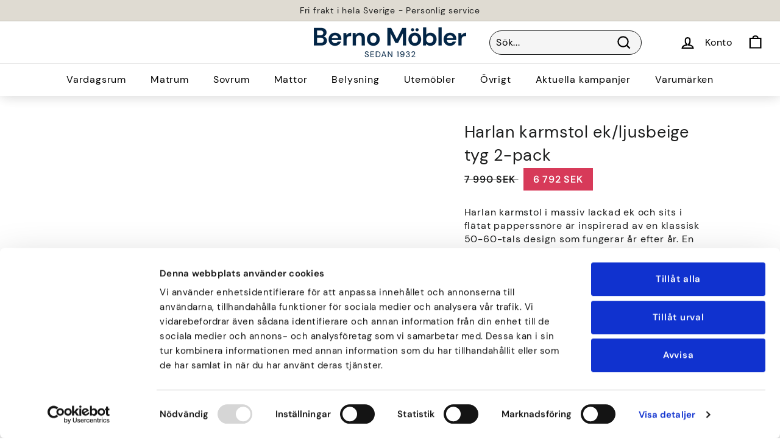

--- FILE ---
content_type: text/html; charset=utf-8
request_url: https://bernomobler.se/products/harlan-karmstol-ek-ljusbeige-tyg-2-pack
body_size: 59205
content:
<!doctype html>
<html class="no-js" lang="sv" dir="ltr">
<head>

  <script id="Cookiebot" src="https://consent.cookiebot.com/uc.js" data-cbid="e39dbcfd-fee3-4a4f-a739-5e4d948cb9f9" data-blockingmode="auto" type="text/javascript"></script>

  <!-- Global site tag (gtag.js) - Google Analytics -->
  <script async src="https://www.googletagmanager.com/gtag/js?id=G-PVEX4324KD"></script>
  <script>
    window.dataLayer = window.dataLayer || [];
    function gtag(){dataLayer.push(arguments);}
    gtag('js', new Date());

    gtag('config', 'G-PVEX4324KD');
  </script>

  <!-- Hotjar Tracking Code for https://bernomobler.se/ -->
<script>
    (function(h,o,t,j,a,r){
        h.hj=h.hj||function(){(h.hj.q=h.hj.q||[]).push(arguments)};
        h._hjSettings={hjid:3158219,hjsv:6};
        a=o.getElementsByTagName('head')[0];
        r=o.createElement('script');r.async=1;
        r.src=t+h._hjSettings.hjid+j+h._hjSettings.hjsv;
        a.appendChild(r);
    })(window,document,'https://static.hotjar.com/c/hotjar-','.js?sv=');
</script>

  <meta charset="utf-8">
  <meta http-equiv="X-UA-Compatible" content="IE=edge,chrome=1">
  <meta name="viewport" content="width=device-width,initial-scale=1">
  <meta name="theme-color" content="#1c1d1d">
  <link rel="canonical" href="https://bernomobler.se/products/harlan-karmstol-ek-ljusbeige-tyg-2-pack">
  <link rel="preload" as="style" href="//bernomobler.se/cdn/shop/t/9/assets/theme.css?v=8282739855781695131763378261">
  <link rel="preload" as="script" href="//bernomobler.se/cdn/shop/t/9/assets/theme.js?v=97215310480159843581762863145">
  <link rel="preconnect" href="https://cdn.shopify.com">
  <link rel="preconnect" href="https://fonts.shopifycdn.com">
  <link rel="dns-prefetch" href="https://productreviews.shopifycdn.com">
  <link rel="dns-prefetch" href="https://ajax.googleapis.com">
  <link rel="dns-prefetch" href="https://maps.googleapis.com">
  <link rel="dns-prefetch" href="https://maps.gstatic.com">


  <link href="//bernomobler.se/cdn/shop/t/9/assets/application.css?v=58639157692805660931762863145" rel="stylesheet" type="text/css" media="all" />
<link rel="shortcut icon" href="//bernomobler.se/cdn/shop/files/favikon_32x32.png?v=1648048431" type="image/png" /><title>Harlan karmstol ek/ljusbeige tyg 2-pack
&ndash; Berno Möbler
</title>
<meta name="description" content="Trästol i tidlös och skandinavisk design. Stolen är i oljad ek med dekorativ stoppad sits med grått tyg. Levereras monterad. Stolen ingår i vår serie Filippa. Säljs endast i 2-pack."><meta property="og:site_name" content="Berno Möbler">
  <meta property="og:url" content="https://bernomobler.se/products/harlan-karmstol-ek-ljusbeige-tyg-2-pack">
  <meta property="og:title" content="Harlan karmstol ek/ljusbeige tyg 2-pack">
  <meta property="og:type" content="product">
  <meta property="og:description" content="Trästol i tidlös och skandinavisk design. Stolen är i oljad ek med dekorativ stoppad sits med grått tyg. Levereras monterad. Stolen ingår i vår serie Filippa. Säljs endast i 2-pack."><meta property="og:image" content="http://bernomobler.se/cdn/shop/files/21973_123014_a_harlan_armchair_brown_oak_braided_seatexp2b.webp?v=1717076214">
    <meta property="og:image:secure_url" content="https://bernomobler.se/cdn/shop/files/21973_123014_a_harlan_armchair_brown_oak_braided_seatexp2b.webp?v=1717076214">
    <meta property="og:image:width" content="1523">
    <meta property="og:image:height" content="2000"><meta name="twitter:site" content="@">
  <meta name="twitter:card" content="summary_large_image">
  <meta name="twitter:title" content="Harlan karmstol ek/ljusbeige tyg 2-pack">
  <meta name="twitter:description" content="Trästol i tidlös och skandinavisk design. Stolen är i oljad ek med dekorativ stoppad sits med grått tyg. Levereras monterad. Stolen ingår i vår serie Filippa. Säljs endast i 2-pack.">
<style data-shopify>@font-face {
  font-family: "DM Sans";
  font-weight: 400;
  font-style: normal;
  font-display: swap;
  src: url("//bernomobler.se/cdn/fonts/dm_sans/dmsans_n4.ec80bd4dd7e1a334c969c265873491ae56018d72.woff2") format("woff2"),
       url("//bernomobler.se/cdn/fonts/dm_sans/dmsans_n4.87bdd914d8a61247b911147ae68e754d695c58a6.woff") format("woff");
}

  @font-face {
  font-family: "DM Sans";
  font-weight: 400;
  font-style: normal;
  font-display: swap;
  src: url("//bernomobler.se/cdn/fonts/dm_sans/dmsans_n4.ec80bd4dd7e1a334c969c265873491ae56018d72.woff2") format("woff2"),
       url("//bernomobler.se/cdn/fonts/dm_sans/dmsans_n4.87bdd914d8a61247b911147ae68e754d695c58a6.woff") format("woff");
}


  @font-face {
  font-family: "DM Sans";
  font-weight: 600;
  font-style: normal;
  font-display: swap;
  src: url("//bernomobler.se/cdn/fonts/dm_sans/dmsans_n6.70a2453ea926d613c6a2f89af05180d14b3a7c96.woff2") format("woff2"),
       url("//bernomobler.se/cdn/fonts/dm_sans/dmsans_n6.355605667bef215872257574b57fc097044f7e20.woff") format("woff");
}

  @font-face {
  font-family: "DM Sans";
  font-weight: 400;
  font-style: italic;
  font-display: swap;
  src: url("//bernomobler.se/cdn/fonts/dm_sans/dmsans_i4.b8fe05e69ee95d5a53155c346957d8cbf5081c1a.woff2") format("woff2"),
       url("//bernomobler.se/cdn/fonts/dm_sans/dmsans_i4.403fe28ee2ea63e142575c0aa47684d65f8c23a0.woff") format("woff");
}

  @font-face {
  font-family: "DM Sans";
  font-weight: 600;
  font-style: italic;
  font-display: swap;
  src: url("//bernomobler.se/cdn/fonts/dm_sans/dmsans_i6.b7d5b35c5f29523529e1bf4a3d0de71a44a277b6.woff2") format("woff2"),
       url("//bernomobler.se/cdn/fonts/dm_sans/dmsans_i6.9b760cc5bdd17b4de2c70249ba49bd707f27a31b.woff") format("woff");
}

</style><link href="//bernomobler.se/cdn/shop/t/9/assets/theme.css?v=8282739855781695131763378261" rel="stylesheet" type="text/css" media="all" />
<style data-shopify>:root {
    --typeHeaderPrimary: "DM Sans";
    --typeHeaderFallback: sans-serif;
    --typeHeaderSize: 32px;
    --typeHeaderWeight: 400;
    --typeHeaderLineHeight: 1.4;
    --typeHeaderSpacing: 0.025em;

    --typeBasePrimary:"DM Sans";
    --typeBaseFallback:sans-serif;
    --typeBaseSize: 16px;
    --typeBaseWeight: 400;
    --typeBaseSpacing: 0.05em;
    --typeBaseLineHeight: 1.4;

    --colorSmallImageBg: #ffffff;
    --colorSmallImageBgDark: #f7f7f7;
    --colorLargeImageBg: #1c1d1d;
    --colorLargeImageBgLight: #3d3f3f;

    --iconWeight: 5px;
    --iconLinecaps: miter;

    
      --buttonRadius: 0px;
      --btnPadding: 11px 20px;
    

    
      --roundness: 0px;
    

    
      --gridThickness: 0px;
    

    --productTileMargin: 10%;
    --collectionTileMargin: 10%;

    --swatchSize: 40px;
  }

  @media screen and (max-width: 768px) {
    :root {
      --typeBaseSize: 14px;

      
        --roundness: 0px;
        --btnPadding: 9px 17px;
      
    }
  }</style><script>
    document.documentElement.className = document.documentElement.className.replace('no-js', 'js');

    window.theme = window.theme || {};
    theme.routes = {
      home: "/",
      collections: "/collections",
      cart: "/cart.js",
      cartPage: "/cart",
      cartAdd: "/cart/add.js",
      cartChange: "/cart/change.js",
      search: "/search"
    };
    theme.strings = {
      soldOut: "Slutsåld",
      unavailable: "Inte tillgänglig",
      inStockLabel: "I lager, redo att skickas",
      stockLabel: "Låg lager - [count] artiklar kvar",
      willNotShipUntil: "Färdig att skicka [date]",
      willBeInStockAfter: "Tillbaka i lager [date]",
      waitingForStock: "Lager på väg",
      savePrice: "Spara [saved_amount]",
      cartEmpty: "Din varukorg är för närvarande tom.",
      cartTermsConfirmation: "Du måste godkänna försäljningsvillkoren för att kunna checka ut",
      searchCollections: "Kollektion:",
      searchPages: "Sidor:",
      searchArticles: "Artiklar:"
    };
    theme.settings = {
      dynamicVariantsEnable: true,
      cartType: "dropdown",
      isCustomerTemplate: false,
      moneyFormat: "{{amount_no_decimals}} kr",
      saveType: "dollar",
      productImageSize: "square",
      productImageCover: true,
      predictiveSearch: true,
      predictiveSearchType: "product",
      superScriptSetting: false,
      superScriptPrice: false,
      quickView: false,
      quickAdd: false,
      themeName: 'Expanse',
      themeVersion: "2.3.0"
    };
  </script>

  <script>window.performance && window.performance.mark && window.performance.mark('shopify.content_for_header.start');</script><meta name="google-site-verification" content="HcxsfvrmqURqwlZoXp0dG5C0Fh80TH8Cq0gkElnazgw">
<meta name="google-site-verification" content="CNE2qHS2h6HNrcko0azx5EQ8FW3SYR2V-2-NfJSzZww">
<meta name="google-site-verification" content="RVsOkMIadjAZq1r8XmK1Wo_r7s52EMqVloWEbXd1ivQ">
<meta id="shopify-digital-wallet" name="shopify-digital-wallet" content="/62502568154/digital_wallets/dialog">
<link rel="alternate" type="application/json+oembed" href="https://bernomobler.se/products/harlan-karmstol-ek-ljusbeige-tyg-2-pack.oembed">
<script async="async" src="/checkouts/internal/preloads.js?locale=sv-SE"></script>
<script id="shopify-features" type="application/json">{"accessToken":"43868e970034aa7d78810f31aa8236bf","betas":["rich-media-storefront-analytics"],"domain":"bernomobler.se","predictiveSearch":true,"shopId":62502568154,"locale":"sv"}</script>
<script>var Shopify = Shopify || {};
Shopify.shop = "berno-ohmy.myshopify.com";
Shopify.locale = "sv";
Shopify.currency = {"active":"SEK","rate":"1.0"};
Shopify.country = "SE";
Shopify.theme = {"name":"Kopia av Berno Metafält","id":179281690960,"schema_name":"Expanse","schema_version":"2.3.0","theme_store_id":null,"role":"main"};
Shopify.theme.handle = "null";
Shopify.theme.style = {"id":null,"handle":null};
Shopify.cdnHost = "bernomobler.se/cdn";
Shopify.routes = Shopify.routes || {};
Shopify.routes.root = "/";</script>
<script type="module">!function(o){(o.Shopify=o.Shopify||{}).modules=!0}(window);</script>
<script>!function(o){function n(){var o=[];function n(){o.push(Array.prototype.slice.apply(arguments))}return n.q=o,n}var t=o.Shopify=o.Shopify||{};t.loadFeatures=n(),t.autoloadFeatures=n()}(window);</script>
<script id="shop-js-analytics" type="application/json">{"pageType":"product"}</script>
<script defer="defer" async type="module" src="//bernomobler.se/cdn/shopifycloud/shop-js/modules/v2/client.init-shop-cart-sync_Cy9eO0_O.sv.esm.js"></script>
<script defer="defer" async type="module" src="//bernomobler.se/cdn/shopifycloud/shop-js/modules/v2/chunk.common_Bln0rL2T.esm.js"></script>
<script type="module">
  await import("//bernomobler.se/cdn/shopifycloud/shop-js/modules/v2/client.init-shop-cart-sync_Cy9eO0_O.sv.esm.js");
await import("//bernomobler.se/cdn/shopifycloud/shop-js/modules/v2/chunk.common_Bln0rL2T.esm.js");

  window.Shopify.SignInWithShop?.initShopCartSync?.({"fedCMEnabled":true,"windoidEnabled":true});

</script>
<script>(function() {
  var isLoaded = false;
  function asyncLoad() {
    if (isLoaded) return;
    isLoaded = true;
    var urls = ["https:\/\/chimpstatic.com\/mcjs-connected\/js\/users\/70cd36b9e3c15e9d15cede7f5\/98ef9f4efea04557dc51b75e2.js?shop=berno-ohmy.myshopify.com","https:\/\/shy.elfsight.com\/p\/platform.js?shop=berno-ohmy.myshopify.com","https:\/\/cdn.api.better-replay.com\/replay.js?unique_id=berno-ohmy.myshopify.com\u0026replayApiKey=fab64d40-d850-11f0-8f1d-61cdc366bc7c\u0026proof_ignore_admin_visits=false\u0026proof_has_custom_js=false\u0026shop=berno-ohmy.myshopify.com"];
    for (var i = 0; i < urls.length; i++) {
      var s = document.createElement('script');
      s.type = 'text/javascript';
      s.async = true;
      s.src = urls[i];
      var x = document.getElementsByTagName('script')[0];
      x.parentNode.insertBefore(s, x);
    }
  };
  if(window.attachEvent) {
    window.attachEvent('onload', asyncLoad);
  } else {
    window.addEventListener('load', asyncLoad, false);
  }
})();</script>
<script id="__st">var __st={"a":62502568154,"offset":3600,"reqid":"b765b18a-0afc-430c-b0e3-c3fe0513bfdb-1768546398","pageurl":"bernomobler.se\/products\/harlan-karmstol-ek-ljusbeige-tyg-2-pack","u":"1f567ef1dddb","p":"product","rtyp":"product","rid":9255328383312};</script>
<script>window.ShopifyPaypalV4VisibilityTracking = true;</script>
<script id="captcha-bootstrap">!function(){'use strict';const t='contact',e='account',n='new_comment',o=[[t,t],['blogs',n],['comments',n],[t,'customer']],c=[[e,'customer_login'],[e,'guest_login'],[e,'recover_customer_password'],[e,'create_customer']],r=t=>t.map((([t,e])=>`form[action*='/${t}']:not([data-nocaptcha='true']) input[name='form_type'][value='${e}']`)).join(','),a=t=>()=>t?[...document.querySelectorAll(t)].map((t=>t.form)):[];function s(){const t=[...o],e=r(t);return a(e)}const i='password',u='form_key',d=['recaptcha-v3-token','g-recaptcha-response','h-captcha-response',i],f=()=>{try{return window.sessionStorage}catch{return}},m='__shopify_v',_=t=>t.elements[u];function p(t,e,n=!1){try{const o=window.sessionStorage,c=JSON.parse(o.getItem(e)),{data:r}=function(t){const{data:e,action:n}=t;return t[m]||n?{data:e,action:n}:{data:t,action:n}}(c);for(const[e,n]of Object.entries(r))t.elements[e]&&(t.elements[e].value=n);n&&o.removeItem(e)}catch(o){console.error('form repopulation failed',{error:o})}}const l='form_type',E='cptcha';function T(t){t.dataset[E]=!0}const w=window,h=w.document,L='Shopify',v='ce_forms',y='captcha';let A=!1;((t,e)=>{const n=(g='f06e6c50-85a8-45c8-87d0-21a2b65856fe',I='https://cdn.shopify.com/shopifycloud/storefront-forms-hcaptcha/ce_storefront_forms_captcha_hcaptcha.v1.5.2.iife.js',D={infoText:'Skyddas av hCaptcha',privacyText:'Integritet',termsText:'Villkor'},(t,e,n)=>{const o=w[L][v],c=o.bindForm;if(c)return c(t,g,e,D).then(n);var r;o.q.push([[t,g,e,D],n]),r=I,A||(h.body.append(Object.assign(h.createElement('script'),{id:'captcha-provider',async:!0,src:r})),A=!0)});var g,I,D;w[L]=w[L]||{},w[L][v]=w[L][v]||{},w[L][v].q=[],w[L][y]=w[L][y]||{},w[L][y].protect=function(t,e){n(t,void 0,e),T(t)},Object.freeze(w[L][y]),function(t,e,n,w,h,L){const[v,y,A,g]=function(t,e,n){const i=e?o:[],u=t?c:[],d=[...i,...u],f=r(d),m=r(i),_=r(d.filter((([t,e])=>n.includes(e))));return[a(f),a(m),a(_),s()]}(w,h,L),I=t=>{const e=t.target;return e instanceof HTMLFormElement?e:e&&e.form},D=t=>v().includes(t);t.addEventListener('submit',(t=>{const e=I(t);if(!e)return;const n=D(e)&&!e.dataset.hcaptchaBound&&!e.dataset.recaptchaBound,o=_(e),c=g().includes(e)&&(!o||!o.value);(n||c)&&t.preventDefault(),c&&!n&&(function(t){try{if(!f())return;!function(t){const e=f();if(!e)return;const n=_(t);if(!n)return;const o=n.value;o&&e.removeItem(o)}(t);const e=Array.from(Array(32),(()=>Math.random().toString(36)[2])).join('');!function(t,e){_(t)||t.append(Object.assign(document.createElement('input'),{type:'hidden',name:u})),t.elements[u].value=e}(t,e),function(t,e){const n=f();if(!n)return;const o=[...t.querySelectorAll(`input[type='${i}']`)].map((({name:t})=>t)),c=[...d,...o],r={};for(const[a,s]of new FormData(t).entries())c.includes(a)||(r[a]=s);n.setItem(e,JSON.stringify({[m]:1,action:t.action,data:r}))}(t,e)}catch(e){console.error('failed to persist form',e)}}(e),e.submit())}));const S=(t,e)=>{t&&!t.dataset[E]&&(n(t,e.some((e=>e===t))),T(t))};for(const o of['focusin','change'])t.addEventListener(o,(t=>{const e=I(t);D(e)&&S(e,y())}));const B=e.get('form_key'),M=e.get(l),P=B&&M;t.addEventListener('DOMContentLoaded',(()=>{const t=y();if(P)for(const e of t)e.elements[l].value===M&&p(e,B);[...new Set([...A(),...v().filter((t=>'true'===t.dataset.shopifyCaptcha))])].forEach((e=>S(e,t)))}))}(h,new URLSearchParams(w.location.search),n,t,e,['guest_login'])})(!0,!0)}();</script>
<script integrity="sha256-4kQ18oKyAcykRKYeNunJcIwy7WH5gtpwJnB7kiuLZ1E=" data-source-attribution="shopify.loadfeatures" defer="defer" src="//bernomobler.se/cdn/shopifycloud/storefront/assets/storefront/load_feature-a0a9edcb.js" crossorigin="anonymous"></script>
<script data-source-attribution="shopify.dynamic_checkout.dynamic.init">var Shopify=Shopify||{};Shopify.PaymentButton=Shopify.PaymentButton||{isStorefrontPortableWallets:!0,init:function(){window.Shopify.PaymentButton.init=function(){};var t=document.createElement("script");t.src="https://bernomobler.se/cdn/shopifycloud/portable-wallets/latest/portable-wallets.sv.js",t.type="module",document.head.appendChild(t)}};
</script>
<script data-source-attribution="shopify.dynamic_checkout.buyer_consent">
  function portableWalletsHideBuyerConsent(e){var t=document.getElementById("shopify-buyer-consent"),n=document.getElementById("shopify-subscription-policy-button");t&&n&&(t.classList.add("hidden"),t.setAttribute("aria-hidden","true"),n.removeEventListener("click",e))}function portableWalletsShowBuyerConsent(e){var t=document.getElementById("shopify-buyer-consent"),n=document.getElementById("shopify-subscription-policy-button");t&&n&&(t.classList.remove("hidden"),t.removeAttribute("aria-hidden"),n.addEventListener("click",e))}window.Shopify?.PaymentButton&&(window.Shopify.PaymentButton.hideBuyerConsent=portableWalletsHideBuyerConsent,window.Shopify.PaymentButton.showBuyerConsent=portableWalletsShowBuyerConsent);
</script>
<script data-source-attribution="shopify.dynamic_checkout.cart.bootstrap">document.addEventListener("DOMContentLoaded",(function(){function t(){return document.querySelector("shopify-accelerated-checkout-cart, shopify-accelerated-checkout")}if(t())Shopify.PaymentButton.init();else{new MutationObserver((function(e,n){t()&&(Shopify.PaymentButton.init(),n.disconnect())})).observe(document.body,{childList:!0,subtree:!0})}}));
</script>

<script>window.performance && window.performance.mark && window.performance.mark('shopify.content_for_header.end');</script>
  <script>
function feedback() {
  const p = window.Shopify.customerPrivacy;
  console.log(`Tracking ${p.userCanBeTracked() ? "en" : "dis"}abled`);
}
window.Shopify.loadFeatures(
  [
    {
      name: "consent-tracking-api",
      version: "0.1",
    },
  ],
  function (error) {
    if (error) throw error;
    if ("Cookiebot" in window)
      window.Shopify.customerPrivacy.setTrackingConsent({
        "analytics": false,
        "marketing": false,
        "preferences": false,
        "sale_of_data": false,
      }, () => console.log("Awaiting consent")
    );
  }
);

window.addEventListener("CookiebotOnConsentReady", function () {
  const C = Cookiebot.consent,
      existConsentShopify = setInterval(function () {
        if (window.Shopify.customerPrivacy) {
          clearInterval(existConsentShopify);
          window.Shopify.customerPrivacy.setTrackingConsent({
            "analytics": C["statistics"],
            "marketing": C["marketing"],
            "preferences": C["preferences"],
            "sale_of_data": C["marketing"],
          }, () => console.log("Consent captured"))
        }
      }, 100);
});
</script>

  <script src="//bernomobler.se/cdn/shop/t/9/assets/vendor-scripts-v1.js" defer="defer"></script>
  <script src="//bernomobler.se/cdn/shop/t/9/assets/theme.js?v=97215310480159843581762863145" defer="defer"></script>
    <meta property="og:image" content="//bernomobler.se/cdn/shop/files/21973_123014_a_harlan_armchair_brown_oak_braided_seatexp2b_large.webp?v=1717076214"/>

    <meta property="og:title" content="Harlan karmstol ek/ljusbeige tyg 2-pack"/>
    
    <meta property="og:description" content="Harlan karmstol i massiv lackad ek och sits i flätat papperssnöre är inspirerad av en klassisk 50-60-tals design som fungerar år efter år. En helt monterad stol med ett gediget hantverk. De runda formerna möter de raka och ger ett lätt intryck. Karmarna skapar extra komfort. FSC®-certifierad produkt, vilket innebär att den innehåller trä som tar hänsyn till människor och miljö. Finns även i brun ek."/>
    

  

<meta name="facebook-domain-verification" content="ue3z4j8w7yimrve776uv3r4r5w6pox" />
<!-- BEGIN app block: shopify://apps/judge-me-reviews/blocks/judgeme_core/61ccd3b1-a9f2-4160-9fe9-4fec8413e5d8 --><!-- Start of Judge.me Core -->






<link rel="dns-prefetch" href="https://cdnwidget.judge.me">
<link rel="dns-prefetch" href="https://cdn.judge.me">
<link rel="dns-prefetch" href="https://cdn1.judge.me">
<link rel="dns-prefetch" href="https://api.judge.me">

<script data-cfasync='false' class='jdgm-settings-script'>window.jdgmSettings={"pagination":5,"disable_web_reviews":false,"badge_no_review_text":"Inga recensioner","badge_n_reviews_text":"{{ n }} recension/recensioner","badge_star_color":"#002445","hide_badge_preview_if_no_reviews":true,"badge_hide_text":false,"enforce_center_preview_badge":false,"widget_title":"Kundrecensioner","widget_open_form_text":"Skriv en recension","widget_close_form_text":"Avbryt recension","widget_refresh_page_text":"Uppdatera sidan","widget_summary_text":"Baserat på {{ number_of_reviews }} recension/recensioner","widget_no_review_text":"Var först med att skriva en recension","widget_name_field_text":"Visningsnamn","widget_verified_name_field_text":"Verifierat namn (offentligt)","widget_name_placeholder_text":"Visningsnamn","widget_required_field_error_text":"Detta fält är obligatoriskt.","widget_email_field_text":"E-postadress","widget_verified_email_field_text":"Verifierad e-post (privat, kan inte redigeras)","widget_email_placeholder_text":"Din e-postadress","widget_email_field_error_text":"Ange en giltig e-postadress.","widget_rating_field_text":"Betyg","widget_review_title_field_text":"Rubrik","widget_review_title_placeholder_text":"Ge din recension en rubrik","widget_review_body_field_text":"Recensionsinnehåll","widget_review_body_placeholder_text":"Börja skriva här...","widget_pictures_field_text":"Bild/Video (valfritt)","widget_submit_review_text":"Skicka recension","widget_submit_verified_review_text":"Skicka verifierad recension","widget_submit_success_msg_with_auto_publish":"Tack! Uppdatera sidan om några ögonblick för att se din recension. Du kan ta bort eller redigera din recension genom att logga in på \u003ca href='https://judge.me/login' target='_blank' rel='nofollow noopener'\u003eJudge.me\u003c/a\u003e","widget_submit_success_msg_no_auto_publish":"Tack! Din recension kommer att publiceras så snart den har godkänts av butiksadministratören. Du kan ta bort eller redigera din recension genom att logga in på \u003ca href='https://judge.me/login' target='_blank' rel='nofollow noopener'\u003eJudge.me\u003c/a\u003e","widget_show_default_reviews_out_of_total_text":"Visar {{ n_reviews_shown }} av {{ n_reviews }} recensioner.","widget_show_all_link_text":"Visa alla","widget_show_less_link_text":"Visa färre","widget_author_said_text":"{{ reviewer_name }} sade:","widget_days_text":"{{ n }} dag/dagar sedan","widget_weeks_text":"{{ n }} vecka/veckor sedan","widget_months_text":"{{ n }} månad/månader sedan","widget_years_text":"{{ n }} år sedan","widget_yesterday_text":"Igår","widget_today_text":"Idag","widget_replied_text":"\u003e\u003e {{ shop_name }} svarade:","widget_read_more_text":"Läs mer","widget_reviewer_name_as_initial":"","widget_rating_filter_color":"#fbcd0a","widget_rating_filter_see_all_text":"Se alla recensioner","widget_sorting_most_recent_text":"Senaste","widget_sorting_highest_rating_text":"Högsta betyg","widget_sorting_lowest_rating_text":"Lägsta betyg","widget_sorting_with_pictures_text":"Bara bilder","widget_sorting_most_helpful_text":"Mest hjälpsamma","widget_open_question_form_text":"Ställ en fråga","widget_reviews_subtab_text":"Recensioner","widget_questions_subtab_text":"Frågor","widget_question_label_text":"Fråga","widget_answer_label_text":"Svar","widget_question_placeholder_text":"Skriv din fråga här","widget_submit_question_text":"Skicka fråga","widget_question_submit_success_text":"Tack för din fråga! Vi meddelar dig när den blir besvarad.","widget_star_color":"#002445","verified_badge_text":"Verifierad","verified_badge_bg_color":"","verified_badge_text_color":"","verified_badge_placement":"left-of-reviewer-name","widget_review_max_height":"","widget_hide_border":false,"widget_social_share":false,"widget_thumb":false,"widget_review_location_show":false,"widget_location_format":"","all_reviews_include_out_of_store_products":true,"all_reviews_out_of_store_text":"(utanför butiken)","all_reviews_pagination":100,"all_reviews_product_name_prefix_text":"om","enable_review_pictures":true,"enable_question_anwser":false,"widget_theme":"default","review_date_format":"dd/mm/yyyy","default_sort_method":"most-recent","widget_product_reviews_subtab_text":"Produktrecensioner","widget_shop_reviews_subtab_text":"Butiksrecensioner","widget_other_products_reviews_text":"Recensioner för andra produkter","widget_store_reviews_subtab_text":"Butiksrecensioner","widget_no_store_reviews_text":"Denna butik har ännu inte fått några recensioner","widget_web_restriction_product_reviews_text":"Denna produkt har ännu inte fått några recensioner","widget_no_items_text":"Inga element hittades","widget_show_more_text":"Visa mer","widget_write_a_store_review_text":"Skriv en butiksrecension","widget_other_languages_heading":"Recensioner på andra språk","widget_translate_review_text":"Översätt recension till {{ language }}","widget_translating_review_text":"Översätter...","widget_show_original_translation_text":"Visa original ({{ language }})","widget_translate_review_failed_text":"Recensionen kunde inte översättas.","widget_translate_review_retry_text":"Försök igen","widget_translate_review_try_again_later_text":"Försök igen senare","show_product_url_for_grouped_product":false,"widget_sorting_pictures_first_text":"Bilder först","show_pictures_on_all_rev_page_mobile":false,"show_pictures_on_all_rev_page_desktop":false,"floating_tab_hide_mobile_install_preference":false,"floating_tab_button_name":"★ Recensioner","floating_tab_title":"Låt kunderna tala för oss","floating_tab_button_color":"","floating_tab_button_background_color":"","floating_tab_url":"","floating_tab_url_enabled":false,"floating_tab_tab_style":"text","all_reviews_text_badge_text":"Kunder betygsätter oss {{ shop.metafields.judgeme.all_reviews_rating | round: 1 }}/5 baserat på {{ shop.metafields.judgeme.all_reviews_count }} recensioner.","all_reviews_text_badge_text_branded_style":"{{ shop.metafields.judgeme.all_reviews_rating | round: 1 }} av 5 stjärnor baserat på {{ shop.metafields.judgeme.all_reviews_count }} recensioner","is_all_reviews_text_badge_a_link":false,"show_stars_for_all_reviews_text_badge":false,"all_reviews_text_badge_url":"","all_reviews_text_style":"branded","all_reviews_text_color_style":"judgeme_brand_color","all_reviews_text_color":"#108474","all_reviews_text_show_jm_brand":false,"featured_carousel_show_header":true,"featured_carousel_title":"Se vad våra kunder tycker","testimonials_carousel_title":"Kunderna säger oss","videos_carousel_title":"Verkliga kundberättelser","cards_carousel_title":"Kunderna säger oss","featured_carousel_count_text":"från {{ n }} recensioner","featured_carousel_add_link_to_all_reviews_page":false,"featured_carousel_url":"","featured_carousel_show_images":true,"featured_carousel_autoslide_interval":5,"featured_carousel_arrows_on_the_sides":false,"featured_carousel_height":250,"featured_carousel_width":80,"featured_carousel_image_size":0,"featured_carousel_image_height":250,"featured_carousel_arrow_color":"#eeeeee","verified_count_badge_style":"branded","verified_count_badge_orientation":"horizontal","verified_count_badge_color_style":"judgeme_brand_color","verified_count_badge_color":"#108474","is_verified_count_badge_a_link":false,"verified_count_badge_url":"","verified_count_badge_show_jm_brand":true,"widget_rating_preset_default":5,"widget_first_sub_tab":"product-reviews","widget_show_histogram":true,"widget_histogram_use_custom_color":false,"widget_pagination_use_custom_color":false,"widget_star_use_custom_color":false,"widget_verified_badge_use_custom_color":false,"widget_write_review_use_custom_color":false,"picture_reminder_submit_button":"Upload Pictures","enable_review_videos":false,"mute_video_by_default":false,"widget_sorting_videos_first_text":"Videor först","widget_review_pending_text":"Pågående","featured_carousel_items_for_large_screen":3,"social_share_options_order":"Facebook,Twitter","remove_microdata_snippet":true,"disable_json_ld":false,"enable_json_ld_products":false,"preview_badge_show_question_text":false,"preview_badge_no_question_text":"Inga frågor","preview_badge_n_question_text":"{{ number_of_questions }} fråga/frågor","qa_badge_show_icon":false,"qa_badge_position":"same-row","remove_judgeme_branding":true,"widget_add_search_bar":false,"widget_search_bar_placeholder":"Söka","widget_sorting_verified_only_text":"Endast verifierade","featured_carousel_theme":"compact","featured_carousel_show_rating":true,"featured_carousel_show_title":true,"featured_carousel_show_body":true,"featured_carousel_show_date":false,"featured_carousel_show_reviewer":true,"featured_carousel_show_product":false,"featured_carousel_header_background_color":"#108474","featured_carousel_header_text_color":"#ffffff","featured_carousel_name_product_separator":"reviewed","featured_carousel_full_star_background":"#108474","featured_carousel_empty_star_background":"#dadada","featured_carousel_vertical_theme_background":"#f9fafb","featured_carousel_verified_badge_enable":true,"featured_carousel_verified_badge_color":"#108474","featured_carousel_border_style":"round","featured_carousel_review_line_length_limit":3,"featured_carousel_more_reviews_button_text":"Läs fler recensioner","featured_carousel_view_product_button_text":"Visa produkt","all_reviews_page_load_reviews_on":"scroll","all_reviews_page_load_more_text":"Ladda fler recensioner","disable_fb_tab_reviews":false,"enable_ajax_cdn_cache":false,"widget_advanced_speed_features":5,"widget_public_name_text":"visas offentligt som","default_reviewer_name":"John Smith","default_reviewer_name_has_non_latin":true,"widget_reviewer_anonymous":"Anonym","medals_widget_title":"Judge.me Recensionsmedaljer","medals_widget_background_color":"#f9fafb","medals_widget_position":"footer_all_pages","medals_widget_border_color":"#f9fafb","medals_widget_verified_text_position":"left","medals_widget_use_monochromatic_version":false,"medals_widget_elements_color":"#108474","show_reviewer_avatar":true,"widget_invalid_yt_video_url_error_text":"Inte en YouTube-video-URL","widget_max_length_field_error_text":"Ange inte mer än {0} tecken.","widget_show_country_flag":false,"widget_show_collected_via_shop_app":true,"widget_verified_by_shop_badge_style":"light","widget_verified_by_shop_text":"Verifierad av butiken","widget_show_photo_gallery":false,"widget_load_with_code_splitting":true,"widget_ugc_install_preference":false,"widget_ugc_title":"Gjord av oss, delad av dig","widget_ugc_subtitle":"Tagga oss för att se din bild visad på vår sida","widget_ugc_arrows_color":"#ffffff","widget_ugc_primary_button_text":"Köp nu","widget_ugc_primary_button_background_color":"#108474","widget_ugc_primary_button_text_color":"#ffffff","widget_ugc_primary_button_border_width":"0","widget_ugc_primary_button_border_style":"none","widget_ugc_primary_button_border_color":"#108474","widget_ugc_primary_button_border_radius":"25","widget_ugc_secondary_button_text":"Ladda mer","widget_ugc_secondary_button_background_color":"#ffffff","widget_ugc_secondary_button_text_color":"#108474","widget_ugc_secondary_button_border_width":"2","widget_ugc_secondary_button_border_style":"solid","widget_ugc_secondary_button_border_color":"#108474","widget_ugc_secondary_button_border_radius":"25","widget_ugc_reviews_button_text":"Visa recensioner","widget_ugc_reviews_button_background_color":"#ffffff","widget_ugc_reviews_button_text_color":"#108474","widget_ugc_reviews_button_border_width":"2","widget_ugc_reviews_button_border_style":"solid","widget_ugc_reviews_button_border_color":"#108474","widget_ugc_reviews_button_border_radius":"25","widget_ugc_reviews_button_link_to":"judgeme-reviews-page","widget_ugc_show_post_date":true,"widget_ugc_max_width":"800","widget_rating_metafield_value_type":true,"widget_primary_color":"#002445","widget_enable_secondary_color":false,"widget_secondary_color":"#edf5f5","widget_summary_average_rating_text":"{{ average_rating }} av 5","widget_media_grid_title":"Kundfoton och videor","widget_media_grid_see_more_text":"Se mer","widget_round_style":false,"widget_show_product_medals":true,"widget_verified_by_judgeme_text":"Verifierad av Judge.me","widget_show_store_medals":true,"widget_verified_by_judgeme_text_in_store_medals":"Verifierad av Judge.me","widget_media_field_exceed_quantity_message":"Tyvärr kan vi bara acceptera {{ max_media }} för en recension.","widget_media_field_exceed_limit_message":"{{ file_name }} är för stor, välj en {{ media_type }} mindre än {{ size_limit }}MB.","widget_review_submitted_text":"Recension inskickad!","widget_question_submitted_text":"Fråga inskickad!","widget_close_form_text_question":"Avbryt","widget_write_your_answer_here_text":"Skriv ditt svar här","widget_enabled_branded_link":true,"widget_show_collected_by_judgeme":false,"widget_reviewer_name_color":"","widget_write_review_text_color":"","widget_write_review_bg_color":"","widget_collected_by_judgeme_text":"insamlad av Judge.me","widget_pagination_type":"standard","widget_load_more_text":"Ladda mer","widget_load_more_color":"#108474","widget_full_review_text":"Fullständig recension","widget_read_more_reviews_text":"Läs fler recensioner","widget_read_questions_text":"Läs frågor","widget_questions_and_answers_text":"Frågor och svar","widget_verified_by_text":"Verifierad av","widget_verified_text":"Verifierad","widget_number_of_reviews_text":"{{ number_of_reviews }} recensioner","widget_back_button_text":"Tillbaka","widget_next_button_text":"Nästa","widget_custom_forms_filter_button":"Filter","custom_forms_style":"horizontal","widget_show_review_information":false,"how_reviews_are_collected":"Hur samlas recensioner in?","widget_show_review_keywords":false,"widget_gdpr_statement":"Hur vi använder dina uppgifter: Vi kontaktar dig endast angående den recension du lämnat, och endast om det är nödvändigt. Genom att skicka in din recension godkänner du Judge.me's \u003ca href='https://judge.me/terms' target='_blank' rel='nofollow noopener'\u003evillkor\u003c/a\u003e, \u003ca href='https://judge.me/privacy' target='_blank' rel='nofollow noopener'\u003eintegritetspolicy\u003c/a\u003e och \u003ca href='https://judge.me/content-policy' target='_blank' rel='nofollow noopener'\u003einnehållspolicy\u003c/a\u003e.","widget_multilingual_sorting_enabled":false,"widget_translate_review_content_enabled":false,"widget_translate_review_content_method":"manual","popup_widget_review_selection":"automatically_with_pictures","popup_widget_round_border_style":true,"popup_widget_show_title":true,"popup_widget_show_body":true,"popup_widget_show_reviewer":false,"popup_widget_show_product":true,"popup_widget_show_pictures":true,"popup_widget_use_review_picture":true,"popup_widget_show_on_home_page":true,"popup_widget_show_on_product_page":true,"popup_widget_show_on_collection_page":true,"popup_widget_show_on_cart_page":true,"popup_widget_position":"bottom_left","popup_widget_first_review_delay":5,"popup_widget_duration":5,"popup_widget_interval":5,"popup_widget_review_count":5,"popup_widget_hide_on_mobile":true,"review_snippet_widget_round_border_style":true,"review_snippet_widget_card_color":"#FFFFFF","review_snippet_widget_slider_arrows_background_color":"#FFFFFF","review_snippet_widget_slider_arrows_color":"#000000","review_snippet_widget_star_color":"#108474","show_product_variant":false,"all_reviews_product_variant_label_text":"Variant: ","widget_show_verified_branding":true,"widget_ai_summary_title":"Kunder säger","widget_ai_summary_disclaimer":"AI-driven recensionssammanfattning baserad på senaste kundrecensioner","widget_show_ai_summary":false,"widget_show_ai_summary_bg":false,"widget_show_review_title_input":true,"redirect_reviewers_invited_via_email":"external_form","request_store_review_after_product_review":false,"request_review_other_products_in_order":false,"review_form_color_scheme":"default","review_form_corner_style":"square","review_form_star_color":{},"review_form_text_color":"#333333","review_form_background_color":"#ffffff","review_form_field_background_color":"#fafafa","review_form_button_color":{},"review_form_button_text_color":"#ffffff","review_form_modal_overlay_color":"#000000","review_content_screen_title_text":"Hur skulle du betygsätta denna produkt?","review_content_introduction_text":"Vi skulle uppskatta om du vill dela med dig lite om din upplevelse.","store_review_form_title_text":"Hur skulle du betygsätta denna butik?","store_review_form_introduction_text":"Vi skulle uppskatta om du vill dela med dig lite om din upplevelse.","show_review_guidance_text":true,"one_star_review_guidance_text":"Dålig","five_star_review_guidance_text":"Bra","customer_information_screen_title_text":"Om dig","customer_information_introduction_text":"Berätta gärna mer om dig.","custom_questions_screen_title_text":"Din upplevelse mer i detalj","custom_questions_introduction_text":"Här är några frågor som hjälper oss att förstå mer om din upplevelse.","review_submitted_screen_title_text":"Tack för din recension!","review_submitted_screen_thank_you_text":"Vi behandlar den och den kommer att visas i butiken snart.","review_submitted_screen_email_verification_text":"Vänligen bekräfta din e-post genom att klicka på länken vi just skickade dig. Detta hjälper oss att hålla recensionerna autentiska.","review_submitted_request_store_review_text":"Vill du dela din shoppingupplevelse med oss?","review_submitted_review_other_products_text":"Vill du recensera dessa produkter?","store_review_screen_title_text":"Vill du dela din upplevelse av shopping med oss?","store_review_introduction_text":"Vi uppskattar din feedback och använder den för att förbättra. Vänligen dela med dig om du har några tankar eller förslag.","reviewer_media_screen_title_picture_text":"Dela en bild","reviewer_media_introduction_picture_text":"Ladda upp en bild för att stödja din recension.","reviewer_media_screen_title_video_text":"Dela en video","reviewer_media_introduction_video_text":"Ladda upp en video för att stödja din recension.","reviewer_media_screen_title_picture_or_video_text":"Dela en bild eller video","reviewer_media_introduction_picture_or_video_text":"Ladda upp en bild eller video för att stödja din recension.","reviewer_media_youtube_url_text":"Klistra in din Youtube-URL här","advanced_settings_next_step_button_text":"Nästa","advanced_settings_close_review_button_text":"Stäng","modal_write_review_flow":false,"write_review_flow_required_text":"Obligatoriskt","write_review_flow_privacy_message_text":"Vi respekterar din integritet.","write_review_flow_anonymous_text":"Anonym recension","write_review_flow_visibility_text":"Detta kommer inte att vara synligt för andra kunder.","write_review_flow_multiple_selection_help_text":"Välj så många du vill","write_review_flow_single_selection_help_text":"Välj ett alternativ","write_review_flow_required_field_error_text":"Detta fält är obligatoriskt","write_review_flow_invalid_email_error_text":"Vänligen ange en giltig e-postadress","write_review_flow_max_length_error_text":"Max. {{ max_length }} tecken.","write_review_flow_media_upload_text":"\u003cb\u003eKlicka för att ladda upp\u003c/b\u003e eller dra och släpp","write_review_flow_gdpr_statement":"Vi kontaktar dig endast om din recension om det är nödvändigt. Genom att skicka in din recension godkänner du våra \u003ca href='https://judge.me/terms' target='_blank' rel='nofollow noopener'\u003evillkor\u003c/a\u003e och \u003ca href='https://judge.me/privacy' target='_blank' rel='nofollow noopener'\u003eintegritetspolicy\u003c/a\u003e.","rating_only_reviews_enabled":false,"show_negative_reviews_help_screen":false,"new_review_flow_help_screen_rating_threshold":3,"negative_review_resolution_screen_title_text":"Berätta mer för oss","negative_review_resolution_text":"Din upplevelse är viktig för oss. Om det fanns problem med ditt köp, finns vi här för att hjälpa. Tveka inte att kontakta oss, vi skulle älska att få möjligheten att rätta till saker.","negative_review_resolution_button_text":"Kontakta oss","negative_review_resolution_proceed_with_review_text":"Lämna en recension","negative_review_resolution_subject":"Problem med köp från {{ shop_name }}.{{ order_name }}","preview_badge_collection_page_install_status":false,"widget_review_custom_css":"","preview_badge_custom_css":"","preview_badge_stars_count":"5-stars","featured_carousel_custom_css":"","floating_tab_custom_css":"","all_reviews_widget_custom_css":"","medals_widget_custom_css":"","verified_badge_custom_css":"","all_reviews_text_custom_css":"","transparency_badges_collected_via_store_invite":false,"transparency_badges_from_another_provider":false,"transparency_badges_collected_from_store_visitor":false,"transparency_badges_collected_by_verified_review_provider":false,"transparency_badges_earned_reward":false,"transparency_badges_collected_via_store_invite_text":"Recensioner samlade via butiksinvitation","transparency_badges_from_another_provider_text":"Recensioner samlade från en annan provider","transparency_badges_collected_from_store_visitor_text":"Recensioner samlade från en butiksbesökare","transparency_badges_written_in_google_text":"Recension skriven i Google","transparency_badges_written_in_etsy_text":"Recension skriven i Etsy","transparency_badges_written_in_shop_app_text":"Recension skriven i Shop App","transparency_badges_earned_reward_text":"Recensionen har fått en belöning för en framtida beställning","product_review_widget_per_page":10,"widget_store_review_label_text":"Butiksrecension","checkout_comment_extension_title_on_product_page":"Customer Comments","checkout_comment_extension_num_latest_comment_show":5,"checkout_comment_extension_format":"name_and_timestamp","checkout_comment_customer_name":"last_initial","checkout_comment_comment_notification":true,"preview_badge_collection_page_install_preference":false,"preview_badge_home_page_install_preference":false,"preview_badge_product_page_install_preference":false,"review_widget_install_preference":"","review_carousel_install_preference":false,"floating_reviews_tab_install_preference":"none","verified_reviews_count_badge_install_preference":false,"all_reviews_text_install_preference":false,"review_widget_best_location":false,"judgeme_medals_install_preference":false,"review_widget_revamp_enabled":false,"review_widget_qna_enabled":false,"review_widget_header_theme":"minimal","review_widget_widget_title_enabled":true,"review_widget_header_text_size":"medium","review_widget_header_text_weight":"regular","review_widget_average_rating_style":"compact","review_widget_bar_chart_enabled":true,"review_widget_bar_chart_type":"numbers","review_widget_bar_chart_style":"standard","review_widget_expanded_media_gallery_enabled":false,"review_widget_reviews_section_theme":"standard","review_widget_image_style":"thumbnails","review_widget_review_image_ratio":"square","review_widget_stars_size":"medium","review_widget_verified_badge":"standard_text","review_widget_review_title_text_size":"medium","review_widget_review_text_size":"medium","review_widget_review_text_length":"medium","review_widget_number_of_columns_desktop":3,"review_widget_carousel_transition_speed":5,"review_widget_custom_questions_answers_display":"always","review_widget_button_text_color":"#FFFFFF","review_widget_text_color":"#000000","review_widget_lighter_text_color":"#7B7B7B","review_widget_corner_styling":"soft","review_widget_review_word_singular":"recension","review_widget_review_word_plural":"recensioner","review_widget_voting_label":"Användbar?","review_widget_shop_reply_label":"Svar från {{ shop_name }}:","review_widget_filters_title":"Filter","qna_widget_question_word_singular":"Fråga","qna_widget_question_word_plural":"Frågor","qna_widget_answer_reply_label":"Svar från {{ answerer_name }}:","qna_content_screen_title_text":"Fråga om denna produkt","qna_widget_question_required_field_error_text":"Vänligen ange din fråga.","qna_widget_flow_gdpr_statement":"Vi kommer endast att kontakta dig om din fråga om det är nödvändigt. Genom att skicka in din fråga godkänner du våra \u003ca href='https://judge.me/terms' target='_blank' rel='nofollow noopener'\u003evillkor\u003c/a\u003e och \u003ca href='https://judge.me/privacy' target='_blank' rel='nofollow noopener'\u003eintegritetspolicy\u003c/a\u003e.","qna_widget_question_submitted_text":"Tack för din fråga!","qna_widget_close_form_text_question":"Stäng","qna_widget_question_submit_success_text":"Vi kommer informera dig via e-post när vi svarar på din fråga.","all_reviews_widget_v2025_enabled":false,"all_reviews_widget_v2025_header_theme":"default","all_reviews_widget_v2025_widget_title_enabled":true,"all_reviews_widget_v2025_header_text_size":"medium","all_reviews_widget_v2025_header_text_weight":"regular","all_reviews_widget_v2025_average_rating_style":"compact","all_reviews_widget_v2025_bar_chart_enabled":true,"all_reviews_widget_v2025_bar_chart_type":"numbers","all_reviews_widget_v2025_bar_chart_style":"standard","all_reviews_widget_v2025_expanded_media_gallery_enabled":false,"all_reviews_widget_v2025_show_store_medals":true,"all_reviews_widget_v2025_show_photo_gallery":true,"all_reviews_widget_v2025_show_review_keywords":false,"all_reviews_widget_v2025_show_ai_summary":false,"all_reviews_widget_v2025_show_ai_summary_bg":false,"all_reviews_widget_v2025_add_search_bar":false,"all_reviews_widget_v2025_default_sort_method":"most-recent","all_reviews_widget_v2025_reviews_per_page":10,"all_reviews_widget_v2025_reviews_section_theme":"default","all_reviews_widget_v2025_image_style":"thumbnails","all_reviews_widget_v2025_review_image_ratio":"square","all_reviews_widget_v2025_stars_size":"medium","all_reviews_widget_v2025_verified_badge":"bold_badge","all_reviews_widget_v2025_review_title_text_size":"medium","all_reviews_widget_v2025_review_text_size":"medium","all_reviews_widget_v2025_review_text_length":"medium","all_reviews_widget_v2025_number_of_columns_desktop":3,"all_reviews_widget_v2025_carousel_transition_speed":5,"all_reviews_widget_v2025_custom_questions_answers_display":"always","all_reviews_widget_v2025_show_product_variant":false,"all_reviews_widget_v2025_show_reviewer_avatar":true,"all_reviews_widget_v2025_reviewer_name_as_initial":"","all_reviews_widget_v2025_review_location_show":false,"all_reviews_widget_v2025_location_format":"","all_reviews_widget_v2025_show_country_flag":false,"all_reviews_widget_v2025_verified_by_shop_badge_style":"light","all_reviews_widget_v2025_social_share":false,"all_reviews_widget_v2025_social_share_options_order":"Facebook,Twitter,LinkedIn,Pinterest","all_reviews_widget_v2025_pagination_type":"standard","all_reviews_widget_v2025_button_text_color":"#FFFFFF","all_reviews_widget_v2025_text_color":"#000000","all_reviews_widget_v2025_lighter_text_color":"#7B7B7B","all_reviews_widget_v2025_corner_styling":"soft","all_reviews_widget_v2025_title":"Kundrecensioner","all_reviews_widget_v2025_ai_summary_title":"Kunder säger om denna butik","all_reviews_widget_v2025_no_review_text":"Bli den första att skriva en recension","platform":"shopify","branding_url":"https://app.judge.me/reviews","branding_text":"Drivs av Judge.me","locale":"en","reply_name":"Berno Möbler","widget_version":"3.0","footer":true,"autopublish":true,"review_dates":false,"enable_custom_form":false,"shop_locale":"sv","enable_multi_locales_translations":false,"show_review_title_input":true,"review_verification_email_status":"always","can_be_branded":true,"reply_name_text":"Berno Möbler"};</script> <style class='jdgm-settings-style'>﻿.jdgm-xx{left:0}:root{--jdgm-primary-color: #002445;--jdgm-secondary-color: rgba(0,36,69,0.1);--jdgm-star-color: #002445;--jdgm-write-review-text-color: white;--jdgm-write-review-bg-color: #002445;--jdgm-paginate-color: #002445;--jdgm-border-radius: 0;--jdgm-reviewer-name-color: #002445}.jdgm-histogram__bar-content{background-color:#002445}.jdgm-rev[data-verified-buyer=true] .jdgm-rev__icon.jdgm-rev__icon:after,.jdgm-rev__buyer-badge.jdgm-rev__buyer-badge{color:white;background-color:#002445}.jdgm-review-widget--small .jdgm-gallery.jdgm-gallery .jdgm-gallery__thumbnail-link:nth-child(8) .jdgm-gallery__thumbnail-wrapper.jdgm-gallery__thumbnail-wrapper:before{content:"Se mer"}@media only screen and (min-width: 768px){.jdgm-gallery.jdgm-gallery .jdgm-gallery__thumbnail-link:nth-child(8) .jdgm-gallery__thumbnail-wrapper.jdgm-gallery__thumbnail-wrapper:before{content:"Se mer"}}.jdgm-preview-badge .jdgm-star.jdgm-star{color:#002445}.jdgm-prev-badge[data-average-rating='0.00']{display:none !important}.jdgm-rev .jdgm-rev__timestamp,.jdgm-quest .jdgm-rev__timestamp,.jdgm-carousel-item__timestamp{display:none !important}.jdgm-author-all-initials{display:none !important}.jdgm-author-last-initial{display:none !important}.jdgm-rev-widg__title{visibility:hidden}.jdgm-rev-widg__summary-text{visibility:hidden}.jdgm-prev-badge__text{visibility:hidden}.jdgm-rev__prod-link-prefix:before{content:'om'}.jdgm-rev__variant-label:before{content:'Variant: '}.jdgm-rev__out-of-store-text:before{content:'(utanför butiken)'}@media only screen and (min-width: 768px){.jdgm-rev__pics .jdgm-rev_all-rev-page-picture-separator,.jdgm-rev__pics .jdgm-rev__product-picture{display:none}}@media only screen and (max-width: 768px){.jdgm-rev__pics .jdgm-rev_all-rev-page-picture-separator,.jdgm-rev__pics .jdgm-rev__product-picture{display:none}}.jdgm-preview-badge[data-template="product"]{display:none !important}.jdgm-preview-badge[data-template="collection"]{display:none !important}.jdgm-preview-badge[data-template="index"]{display:none !important}.jdgm-review-widget[data-from-snippet="true"]{display:none !important}.jdgm-verified-count-badget[data-from-snippet="true"]{display:none !important}.jdgm-carousel-wrapper[data-from-snippet="true"]{display:none !important}.jdgm-all-reviews-text[data-from-snippet="true"]{display:none !important}.jdgm-medals-section[data-from-snippet="true"]{display:none !important}.jdgm-ugc-media-wrapper[data-from-snippet="true"]{display:none !important}.jdgm-rev__transparency-badge[data-badge-type="review_collected_via_store_invitation"]{display:none !important}.jdgm-rev__transparency-badge[data-badge-type="review_collected_from_another_provider"]{display:none !important}.jdgm-rev__transparency-badge[data-badge-type="review_collected_from_store_visitor"]{display:none !important}.jdgm-rev__transparency-badge[data-badge-type="review_written_in_etsy"]{display:none !important}.jdgm-rev__transparency-badge[data-badge-type="review_written_in_google_business"]{display:none !important}.jdgm-rev__transparency-badge[data-badge-type="review_written_in_shop_app"]{display:none !important}.jdgm-rev__transparency-badge[data-badge-type="review_earned_for_future_purchase"]{display:none !important}.jdgm-review-snippet-widget .jdgm-rev-snippet-widget__cards-container .jdgm-rev-snippet-card{border-radius:8px;background:#fff}.jdgm-review-snippet-widget .jdgm-rev-snippet-widget__cards-container .jdgm-rev-snippet-card__rev-rating .jdgm-star{color:#108474}.jdgm-review-snippet-widget .jdgm-rev-snippet-widget__prev-btn,.jdgm-review-snippet-widget .jdgm-rev-snippet-widget__next-btn{border-radius:50%;background:#fff}.jdgm-review-snippet-widget .jdgm-rev-snippet-widget__prev-btn>svg,.jdgm-review-snippet-widget .jdgm-rev-snippet-widget__next-btn>svg{fill:#000}.jdgm-full-rev-modal.rev-snippet-widget .jm-mfp-container .jm-mfp-content,.jdgm-full-rev-modal.rev-snippet-widget .jm-mfp-container .jdgm-full-rev__icon,.jdgm-full-rev-modal.rev-snippet-widget .jm-mfp-container .jdgm-full-rev__pic-img,.jdgm-full-rev-modal.rev-snippet-widget .jm-mfp-container .jdgm-full-rev__reply{border-radius:8px}.jdgm-full-rev-modal.rev-snippet-widget .jm-mfp-container .jdgm-full-rev[data-verified-buyer="true"] .jdgm-full-rev__icon::after{border-radius:8px}.jdgm-full-rev-modal.rev-snippet-widget .jm-mfp-container .jdgm-full-rev .jdgm-rev__buyer-badge{border-radius:calc( 8px / 2 )}.jdgm-full-rev-modal.rev-snippet-widget .jm-mfp-container .jdgm-full-rev .jdgm-full-rev__replier::before{content:'Berno Möbler'}.jdgm-full-rev-modal.rev-snippet-widget .jm-mfp-container .jdgm-full-rev .jdgm-full-rev__product-button{border-radius:calc( 8px * 6 )}
</style> <style class='jdgm-settings-style'></style>

  
  
  
  <style class='jdgm-miracle-styles'>
  @-webkit-keyframes jdgm-spin{0%{-webkit-transform:rotate(0deg);-ms-transform:rotate(0deg);transform:rotate(0deg)}100%{-webkit-transform:rotate(359deg);-ms-transform:rotate(359deg);transform:rotate(359deg)}}@keyframes jdgm-spin{0%{-webkit-transform:rotate(0deg);-ms-transform:rotate(0deg);transform:rotate(0deg)}100%{-webkit-transform:rotate(359deg);-ms-transform:rotate(359deg);transform:rotate(359deg)}}@font-face{font-family:'JudgemeStar';src:url("[data-uri]") format("woff");font-weight:normal;font-style:normal}.jdgm-star{font-family:'JudgemeStar';display:inline !important;text-decoration:none !important;padding:0 4px 0 0 !important;margin:0 !important;font-weight:bold;opacity:1;-webkit-font-smoothing:antialiased;-moz-osx-font-smoothing:grayscale}.jdgm-star:hover{opacity:1}.jdgm-star:last-of-type{padding:0 !important}.jdgm-star.jdgm--on:before{content:"\e000"}.jdgm-star.jdgm--off:before{content:"\e001"}.jdgm-star.jdgm--half:before{content:"\e002"}.jdgm-widget *{margin:0;line-height:1.4;-webkit-box-sizing:border-box;-moz-box-sizing:border-box;box-sizing:border-box;-webkit-overflow-scrolling:touch}.jdgm-hidden{display:none !important;visibility:hidden !important}.jdgm-temp-hidden{display:none}.jdgm-spinner{width:40px;height:40px;margin:auto;border-radius:50%;border-top:2px solid #eee;border-right:2px solid #eee;border-bottom:2px solid #eee;border-left:2px solid #ccc;-webkit-animation:jdgm-spin 0.8s infinite linear;animation:jdgm-spin 0.8s infinite linear}.jdgm-spinner:empty{display:block}.jdgm-prev-badge{display:block !important}

</style>


  
  
   


<script data-cfasync='false' class='jdgm-script'>
!function(e){window.jdgm=window.jdgm||{},jdgm.CDN_HOST="https://cdnwidget.judge.me/",jdgm.CDN_HOST_ALT="https://cdn2.judge.me/cdn/widget_frontend/",jdgm.API_HOST="https://api.judge.me/",jdgm.CDN_BASE_URL="https://cdn.shopify.com/extensions/019bc2a9-7271-74a7-b65b-e73c32c977be/judgeme-extensions-295/assets/",
jdgm.docReady=function(d){(e.attachEvent?"complete"===e.readyState:"loading"!==e.readyState)?
setTimeout(d,0):e.addEventListener("DOMContentLoaded",d)},jdgm.loadCSS=function(d,t,o,a){
!o&&jdgm.loadCSS.requestedUrls.indexOf(d)>=0||(jdgm.loadCSS.requestedUrls.push(d),
(a=e.createElement("link")).rel="stylesheet",a.class="jdgm-stylesheet",a.media="nope!",
a.href=d,a.onload=function(){this.media="all",t&&setTimeout(t)},e.body.appendChild(a))},
jdgm.loadCSS.requestedUrls=[],jdgm.loadJS=function(e,d){var t=new XMLHttpRequest;
t.onreadystatechange=function(){4===t.readyState&&(Function(t.response)(),d&&d(t.response))},
t.open("GET",e),t.onerror=function(){if(e.indexOf(jdgm.CDN_HOST)===0&&jdgm.CDN_HOST_ALT!==jdgm.CDN_HOST){var f=e.replace(jdgm.CDN_HOST,jdgm.CDN_HOST_ALT);jdgm.loadJS(f,d)}},t.send()},jdgm.docReady((function(){(window.jdgmLoadCSS||e.querySelectorAll(
".jdgm-widget, .jdgm-all-reviews-page").length>0)&&(jdgmSettings.widget_load_with_code_splitting?
parseFloat(jdgmSettings.widget_version)>=3?jdgm.loadCSS(jdgm.CDN_HOST+"widget_v3/base.css"):
jdgm.loadCSS(jdgm.CDN_HOST+"widget/base.css"):jdgm.loadCSS(jdgm.CDN_HOST+"shopify_v2.css"),
jdgm.loadJS(jdgm.CDN_HOST+"loa"+"der.js"))}))}(document);
</script>
<noscript><link rel="stylesheet" type="text/css" media="all" href="https://cdnwidget.judge.me/shopify_v2.css"></noscript>

<!-- BEGIN app snippet: theme_fix_tags --><script>
  (function() {
    var jdgmThemeFixes = null;
    if (!jdgmThemeFixes) return;
    var thisThemeFix = jdgmThemeFixes[Shopify.theme.id];
    if (!thisThemeFix) return;

    if (thisThemeFix.html) {
      document.addEventListener("DOMContentLoaded", function() {
        var htmlDiv = document.createElement('div');
        htmlDiv.classList.add('jdgm-theme-fix-html');
        htmlDiv.innerHTML = thisThemeFix.html;
        document.body.append(htmlDiv);
      });
    };

    if (thisThemeFix.css) {
      var styleTag = document.createElement('style');
      styleTag.classList.add('jdgm-theme-fix-style');
      styleTag.innerHTML = thisThemeFix.css;
      document.head.append(styleTag);
    };

    if (thisThemeFix.js) {
      var scriptTag = document.createElement('script');
      scriptTag.classList.add('jdgm-theme-fix-script');
      scriptTag.innerHTML = thisThemeFix.js;
      document.head.append(scriptTag);
    };
  })();
</script>
<!-- END app snippet -->
<!-- End of Judge.me Core -->



<!-- END app block --><script src="https://cdn.shopify.com/extensions/019bc2a9-7271-74a7-b65b-e73c32c977be/judgeme-extensions-295/assets/loader.js" type="text/javascript" defer="defer"></script>
<link href="https://monorail-edge.shopifysvc.com" rel="dns-prefetch">
<script>(function(){if ("sendBeacon" in navigator && "performance" in window) {try {var session_token_from_headers = performance.getEntriesByType('navigation')[0].serverTiming.find(x => x.name == '_s').description;} catch {var session_token_from_headers = undefined;}var session_cookie_matches = document.cookie.match(/_shopify_s=([^;]*)/);var session_token_from_cookie = session_cookie_matches && session_cookie_matches.length === 2 ? session_cookie_matches[1] : "";var session_token = session_token_from_headers || session_token_from_cookie || "";function handle_abandonment_event(e) {var entries = performance.getEntries().filter(function(entry) {return /monorail-edge.shopifysvc.com/.test(entry.name);});if (!window.abandonment_tracked && entries.length === 0) {window.abandonment_tracked = true;var currentMs = Date.now();var navigation_start = performance.timing.navigationStart;var payload = {shop_id: 62502568154,url: window.location.href,navigation_start,duration: currentMs - navigation_start,session_token,page_type: "product"};window.navigator.sendBeacon("https://monorail-edge.shopifysvc.com/v1/produce", JSON.stringify({schema_id: "online_store_buyer_site_abandonment/1.1",payload: payload,metadata: {event_created_at_ms: currentMs,event_sent_at_ms: currentMs}}));}}window.addEventListener('pagehide', handle_abandonment_event);}}());</script>
<script id="web-pixels-manager-setup">(function e(e,d,r,n,o){if(void 0===o&&(o={}),!Boolean(null===(a=null===(i=window.Shopify)||void 0===i?void 0:i.analytics)||void 0===a?void 0:a.replayQueue)){var i,a;window.Shopify=window.Shopify||{};var t=window.Shopify;t.analytics=t.analytics||{};var s=t.analytics;s.replayQueue=[],s.publish=function(e,d,r){return s.replayQueue.push([e,d,r]),!0};try{self.performance.mark("wpm:start")}catch(e){}var l=function(){var e={modern:/Edge?\/(1{2}[4-9]|1[2-9]\d|[2-9]\d{2}|\d{4,})\.\d+(\.\d+|)|Firefox\/(1{2}[4-9]|1[2-9]\d|[2-9]\d{2}|\d{4,})\.\d+(\.\d+|)|Chrom(ium|e)\/(9{2}|\d{3,})\.\d+(\.\d+|)|(Maci|X1{2}).+ Version\/(15\.\d+|(1[6-9]|[2-9]\d|\d{3,})\.\d+)([,.]\d+|)( \(\w+\)|)( Mobile\/\w+|) Safari\/|Chrome.+OPR\/(9{2}|\d{3,})\.\d+\.\d+|(CPU[ +]OS|iPhone[ +]OS|CPU[ +]iPhone|CPU IPhone OS|CPU iPad OS)[ +]+(15[._]\d+|(1[6-9]|[2-9]\d|\d{3,})[._]\d+)([._]\d+|)|Android:?[ /-](13[3-9]|1[4-9]\d|[2-9]\d{2}|\d{4,})(\.\d+|)(\.\d+|)|Android.+Firefox\/(13[5-9]|1[4-9]\d|[2-9]\d{2}|\d{4,})\.\d+(\.\d+|)|Android.+Chrom(ium|e)\/(13[3-9]|1[4-9]\d|[2-9]\d{2}|\d{4,})\.\d+(\.\d+|)|SamsungBrowser\/([2-9]\d|\d{3,})\.\d+/,legacy:/Edge?\/(1[6-9]|[2-9]\d|\d{3,})\.\d+(\.\d+|)|Firefox\/(5[4-9]|[6-9]\d|\d{3,})\.\d+(\.\d+|)|Chrom(ium|e)\/(5[1-9]|[6-9]\d|\d{3,})\.\d+(\.\d+|)([\d.]+$|.*Safari\/(?![\d.]+ Edge\/[\d.]+$))|(Maci|X1{2}).+ Version\/(10\.\d+|(1[1-9]|[2-9]\d|\d{3,})\.\d+)([,.]\d+|)( \(\w+\)|)( Mobile\/\w+|) Safari\/|Chrome.+OPR\/(3[89]|[4-9]\d|\d{3,})\.\d+\.\d+|(CPU[ +]OS|iPhone[ +]OS|CPU[ +]iPhone|CPU IPhone OS|CPU iPad OS)[ +]+(10[._]\d+|(1[1-9]|[2-9]\d|\d{3,})[._]\d+)([._]\d+|)|Android:?[ /-](13[3-9]|1[4-9]\d|[2-9]\d{2}|\d{4,})(\.\d+|)(\.\d+|)|Mobile Safari.+OPR\/([89]\d|\d{3,})\.\d+\.\d+|Android.+Firefox\/(13[5-9]|1[4-9]\d|[2-9]\d{2}|\d{4,})\.\d+(\.\d+|)|Android.+Chrom(ium|e)\/(13[3-9]|1[4-9]\d|[2-9]\d{2}|\d{4,})\.\d+(\.\d+|)|Android.+(UC? ?Browser|UCWEB|U3)[ /]?(15\.([5-9]|\d{2,})|(1[6-9]|[2-9]\d|\d{3,})\.\d+)\.\d+|SamsungBrowser\/(5\.\d+|([6-9]|\d{2,})\.\d+)|Android.+MQ{2}Browser\/(14(\.(9|\d{2,})|)|(1[5-9]|[2-9]\d|\d{3,})(\.\d+|))(\.\d+|)|K[Aa][Ii]OS\/(3\.\d+|([4-9]|\d{2,})\.\d+)(\.\d+|)/},d=e.modern,r=e.legacy,n=navigator.userAgent;return n.match(d)?"modern":n.match(r)?"legacy":"unknown"}(),u="modern"===l?"modern":"legacy",c=(null!=n?n:{modern:"",legacy:""})[u],f=function(e){return[e.baseUrl,"/wpm","/b",e.hashVersion,"modern"===e.buildTarget?"m":"l",".js"].join("")}({baseUrl:d,hashVersion:r,buildTarget:u}),m=function(e){var d=e.version,r=e.bundleTarget,n=e.surface,o=e.pageUrl,i=e.monorailEndpoint;return{emit:function(e){var a=e.status,t=e.errorMsg,s=(new Date).getTime(),l=JSON.stringify({metadata:{event_sent_at_ms:s},events:[{schema_id:"web_pixels_manager_load/3.1",payload:{version:d,bundle_target:r,page_url:o,status:a,surface:n,error_msg:t},metadata:{event_created_at_ms:s}}]});if(!i)return console&&console.warn&&console.warn("[Web Pixels Manager] No Monorail endpoint provided, skipping logging."),!1;try{return self.navigator.sendBeacon.bind(self.navigator)(i,l)}catch(e){}var u=new XMLHttpRequest;try{return u.open("POST",i,!0),u.setRequestHeader("Content-Type","text/plain"),u.send(l),!0}catch(e){return console&&console.warn&&console.warn("[Web Pixels Manager] Got an unhandled error while logging to Monorail."),!1}}}}({version:r,bundleTarget:l,surface:e.surface,pageUrl:self.location.href,monorailEndpoint:e.monorailEndpoint});try{o.browserTarget=l,function(e){var d=e.src,r=e.async,n=void 0===r||r,o=e.onload,i=e.onerror,a=e.sri,t=e.scriptDataAttributes,s=void 0===t?{}:t,l=document.createElement("script"),u=document.querySelector("head"),c=document.querySelector("body");if(l.async=n,l.src=d,a&&(l.integrity=a,l.crossOrigin="anonymous"),s)for(var f in s)if(Object.prototype.hasOwnProperty.call(s,f))try{l.dataset[f]=s[f]}catch(e){}if(o&&l.addEventListener("load",o),i&&l.addEventListener("error",i),u)u.appendChild(l);else{if(!c)throw new Error("Did not find a head or body element to append the script");c.appendChild(l)}}({src:f,async:!0,onload:function(){if(!function(){var e,d;return Boolean(null===(d=null===(e=window.Shopify)||void 0===e?void 0:e.analytics)||void 0===d?void 0:d.initialized)}()){var d=window.webPixelsManager.init(e)||void 0;if(d){var r=window.Shopify.analytics;r.replayQueue.forEach((function(e){var r=e[0],n=e[1],o=e[2];d.publishCustomEvent(r,n,o)})),r.replayQueue=[],r.publish=d.publishCustomEvent,r.visitor=d.visitor,r.initialized=!0}}},onerror:function(){return m.emit({status:"failed",errorMsg:"".concat(f," has failed to load")})},sri:function(e){var d=/^sha384-[A-Za-z0-9+/=]+$/;return"string"==typeof e&&d.test(e)}(c)?c:"",scriptDataAttributes:o}),m.emit({status:"loading"})}catch(e){m.emit({status:"failed",errorMsg:(null==e?void 0:e.message)||"Unknown error"})}}})({shopId: 62502568154,storefrontBaseUrl: "https://bernomobler.se",extensionsBaseUrl: "https://extensions.shopifycdn.com/cdn/shopifycloud/web-pixels-manager",monorailEndpoint: "https://monorail-edge.shopifysvc.com/unstable/produce_batch",surface: "storefront-renderer",enabledBetaFlags: ["2dca8a86"],webPixelsConfigList: [{"id":"1790771536","configuration":"{\"webPixelName\":\"Judge.me\"}","eventPayloadVersion":"v1","runtimeContext":"STRICT","scriptVersion":"34ad157958823915625854214640f0bf","type":"APP","apiClientId":683015,"privacyPurposes":["ANALYTICS"],"dataSharingAdjustments":{"protectedCustomerApprovalScopes":["read_customer_email","read_customer_name","read_customer_personal_data","read_customer_phone"]}},{"id":"639828304","configuration":"{\"config\":\"{\\\"pixel_id\\\":\\\"G-PVEX4324KD\\\",\\\"target_country\\\":\\\"SE\\\",\\\"gtag_events\\\":[{\\\"type\\\":\\\"search\\\",\\\"action_label\\\":[\\\"G-PVEX4324KD\\\",\\\"AW-420016871\\\/YOfsCM6dteADEOflo8gB\\\"]},{\\\"type\\\":\\\"begin_checkout\\\",\\\"action_label\\\":[\\\"G-PVEX4324KD\\\",\\\"AW-420016871\\\/GyrMCMudteADEOflo8gB\\\"]},{\\\"type\\\":\\\"view_item\\\",\\\"action_label\\\":[\\\"G-PVEX4324KD\\\",\\\"AW-420016871\\\/CSB4CMWdteADEOflo8gB\\\",\\\"MC-3JMRQCLX02\\\"]},{\\\"type\\\":\\\"purchase\\\",\\\"action_label\\\":[\\\"G-PVEX4324KD\\\",\\\"AW-420016871\\\/CrVpCMKdteADEOflo8gB\\\",\\\"MC-3JMRQCLX02\\\"]},{\\\"type\\\":\\\"page_view\\\",\\\"action_label\\\":[\\\"G-PVEX4324KD\\\",\\\"AW-420016871\\\/8wUbCL-dteADEOflo8gB\\\",\\\"MC-3JMRQCLX02\\\"]},{\\\"type\\\":\\\"add_payment_info\\\",\\\"action_label\\\":[\\\"G-PVEX4324KD\\\",\\\"AW-420016871\\\/YfWlCNGdteADEOflo8gB\\\"]},{\\\"type\\\":\\\"add_to_cart\\\",\\\"action_label\\\":[\\\"G-PVEX4324KD\\\",\\\"AW-420016871\\\/_RPXCMidteADEOflo8gB\\\"]}],\\\"enable_monitoring_mode\\\":false}\"}","eventPayloadVersion":"v1","runtimeContext":"OPEN","scriptVersion":"b2a88bafab3e21179ed38636efcd8a93","type":"APP","apiClientId":1780363,"privacyPurposes":[],"dataSharingAdjustments":{"protectedCustomerApprovalScopes":["read_customer_address","read_customer_email","read_customer_name","read_customer_personal_data","read_customer_phone"]}},{"id":"243269968","configuration":"{\"pixel_id\":\"1221794981549982\",\"pixel_type\":\"facebook_pixel\",\"metaapp_system_user_token\":\"-\"}","eventPayloadVersion":"v1","runtimeContext":"OPEN","scriptVersion":"ca16bc87fe92b6042fbaa3acc2fbdaa6","type":"APP","apiClientId":2329312,"privacyPurposes":["ANALYTICS","MARKETING","SALE_OF_DATA"],"dataSharingAdjustments":{"protectedCustomerApprovalScopes":["read_customer_address","read_customer_email","read_customer_name","read_customer_personal_data","read_customer_phone"]}},{"id":"119112016","configuration":"{\"tagID\":\"2613549901854\"}","eventPayloadVersion":"v1","runtimeContext":"STRICT","scriptVersion":"18031546ee651571ed29edbe71a3550b","type":"APP","apiClientId":3009811,"privacyPurposes":["ANALYTICS","MARKETING","SALE_OF_DATA"],"dataSharingAdjustments":{"protectedCustomerApprovalScopes":["read_customer_address","read_customer_email","read_customer_name","read_customer_personal_data","read_customer_phone"]}},{"id":"shopify-app-pixel","configuration":"{}","eventPayloadVersion":"v1","runtimeContext":"STRICT","scriptVersion":"0450","apiClientId":"shopify-pixel","type":"APP","privacyPurposes":["ANALYTICS","MARKETING"]},{"id":"shopify-custom-pixel","eventPayloadVersion":"v1","runtimeContext":"LAX","scriptVersion":"0450","apiClientId":"shopify-pixel","type":"CUSTOM","privacyPurposes":["ANALYTICS","MARKETING"]}],isMerchantRequest: false,initData: {"shop":{"name":"Berno Möbler","paymentSettings":{"currencyCode":"SEK"},"myshopifyDomain":"berno-ohmy.myshopify.com","countryCode":"SE","storefrontUrl":"https:\/\/bernomobler.se"},"customer":null,"cart":null,"checkout":null,"productVariants":[{"price":{"amount":6791.5,"currencyCode":"SEK"},"product":{"title":"Harlan karmstol ek\/ljusbeige tyg 2-pack","vendor":"Rowico Home","id":"9255328383312","untranslatedTitle":"Harlan karmstol ek\/ljusbeige tyg 2-pack","url":"\/products\/harlan-karmstol-ek-ljusbeige-tyg-2-pack","type":""},"id":"48686790836560","image":{"src":"\/\/bernomobler.se\/cdn\/shop\/files\/21973_123014_a_harlan_armchair_brown_oak_braided_seatexp2b.webp?v=1717076214"},"sku":"123014","title":"Default Title","untranslatedTitle":"Default Title"}],"purchasingCompany":null},},"https://bernomobler.se/cdn","fcfee988w5aeb613cpc8e4bc33m6693e112",{"modern":"","legacy":""},{"shopId":"62502568154","storefrontBaseUrl":"https:\/\/bernomobler.se","extensionBaseUrl":"https:\/\/extensions.shopifycdn.com\/cdn\/shopifycloud\/web-pixels-manager","surface":"storefront-renderer","enabledBetaFlags":"[\"2dca8a86\"]","isMerchantRequest":"false","hashVersion":"fcfee988w5aeb613cpc8e4bc33m6693e112","publish":"custom","events":"[[\"page_viewed\",{}],[\"product_viewed\",{\"productVariant\":{\"price\":{\"amount\":6791.5,\"currencyCode\":\"SEK\"},\"product\":{\"title\":\"Harlan karmstol ek\/ljusbeige tyg 2-pack\",\"vendor\":\"Rowico Home\",\"id\":\"9255328383312\",\"untranslatedTitle\":\"Harlan karmstol ek\/ljusbeige tyg 2-pack\",\"url\":\"\/products\/harlan-karmstol-ek-ljusbeige-tyg-2-pack\",\"type\":\"\"},\"id\":\"48686790836560\",\"image\":{\"src\":\"\/\/bernomobler.se\/cdn\/shop\/files\/21973_123014_a_harlan_armchair_brown_oak_braided_seatexp2b.webp?v=1717076214\"},\"sku\":\"123014\",\"title\":\"Default Title\",\"untranslatedTitle\":\"Default Title\"}}]]"});</script><script>
  window.ShopifyAnalytics = window.ShopifyAnalytics || {};
  window.ShopifyAnalytics.meta = window.ShopifyAnalytics.meta || {};
  window.ShopifyAnalytics.meta.currency = 'SEK';
  var meta = {"product":{"id":9255328383312,"gid":"gid:\/\/shopify\/Product\/9255328383312","vendor":"Rowico Home","type":"","handle":"harlan-karmstol-ek-ljusbeige-tyg-2-pack","variants":[{"id":48686790836560,"price":679150,"name":"Harlan karmstol ek\/ljusbeige tyg 2-pack","public_title":null,"sku":"123014"}],"remote":false},"page":{"pageType":"product","resourceType":"product","resourceId":9255328383312,"requestId":"b765b18a-0afc-430c-b0e3-c3fe0513bfdb-1768546398"}};
  for (var attr in meta) {
    window.ShopifyAnalytics.meta[attr] = meta[attr];
  }
</script>
<script class="analytics">
  (function () {
    var customDocumentWrite = function(content) {
      var jquery = null;

      if (window.jQuery) {
        jquery = window.jQuery;
      } else if (window.Checkout && window.Checkout.$) {
        jquery = window.Checkout.$;
      }

      if (jquery) {
        jquery('body').append(content);
      }
    };

    var hasLoggedConversion = function(token) {
      if (token) {
        return document.cookie.indexOf('loggedConversion=' + token) !== -1;
      }
      return false;
    }

    var setCookieIfConversion = function(token) {
      if (token) {
        var twoMonthsFromNow = new Date(Date.now());
        twoMonthsFromNow.setMonth(twoMonthsFromNow.getMonth() + 2);

        document.cookie = 'loggedConversion=' + token + '; expires=' + twoMonthsFromNow;
      }
    }

    var trekkie = window.ShopifyAnalytics.lib = window.trekkie = window.trekkie || [];
    if (trekkie.integrations) {
      return;
    }
    trekkie.methods = [
      'identify',
      'page',
      'ready',
      'track',
      'trackForm',
      'trackLink'
    ];
    trekkie.factory = function(method) {
      return function() {
        var args = Array.prototype.slice.call(arguments);
        args.unshift(method);
        trekkie.push(args);
        return trekkie;
      };
    };
    for (var i = 0; i < trekkie.methods.length; i++) {
      var key = trekkie.methods[i];
      trekkie[key] = trekkie.factory(key);
    }
    trekkie.load = function(config) {
      trekkie.config = config || {};
      trekkie.config.initialDocumentCookie = document.cookie;
      var first = document.getElementsByTagName('script')[0];
      var script = document.createElement('script');
      script.type = 'text/javascript';
      script.onerror = function(e) {
        var scriptFallback = document.createElement('script');
        scriptFallback.type = 'text/javascript';
        scriptFallback.onerror = function(error) {
                var Monorail = {
      produce: function produce(monorailDomain, schemaId, payload) {
        var currentMs = new Date().getTime();
        var event = {
          schema_id: schemaId,
          payload: payload,
          metadata: {
            event_created_at_ms: currentMs,
            event_sent_at_ms: currentMs
          }
        };
        return Monorail.sendRequest("https://" + monorailDomain + "/v1/produce", JSON.stringify(event));
      },
      sendRequest: function sendRequest(endpointUrl, payload) {
        // Try the sendBeacon API
        if (window && window.navigator && typeof window.navigator.sendBeacon === 'function' && typeof window.Blob === 'function' && !Monorail.isIos12()) {
          var blobData = new window.Blob([payload], {
            type: 'text/plain'
          });

          if (window.navigator.sendBeacon(endpointUrl, blobData)) {
            return true;
          } // sendBeacon was not successful

        } // XHR beacon

        var xhr = new XMLHttpRequest();

        try {
          xhr.open('POST', endpointUrl);
          xhr.setRequestHeader('Content-Type', 'text/plain');
          xhr.send(payload);
        } catch (e) {
          console.log(e);
        }

        return false;
      },
      isIos12: function isIos12() {
        return window.navigator.userAgent.lastIndexOf('iPhone; CPU iPhone OS 12_') !== -1 || window.navigator.userAgent.lastIndexOf('iPad; CPU OS 12_') !== -1;
      }
    };
    Monorail.produce('monorail-edge.shopifysvc.com',
      'trekkie_storefront_load_errors/1.1',
      {shop_id: 62502568154,
      theme_id: 179281690960,
      app_name: "storefront",
      context_url: window.location.href,
      source_url: "//bernomobler.se/cdn/s/trekkie.storefront.cd680fe47e6c39ca5d5df5f0a32d569bc48c0f27.min.js"});

        };
        scriptFallback.async = true;
        scriptFallback.src = '//bernomobler.se/cdn/s/trekkie.storefront.cd680fe47e6c39ca5d5df5f0a32d569bc48c0f27.min.js';
        first.parentNode.insertBefore(scriptFallback, first);
      };
      script.async = true;
      script.src = '//bernomobler.se/cdn/s/trekkie.storefront.cd680fe47e6c39ca5d5df5f0a32d569bc48c0f27.min.js';
      first.parentNode.insertBefore(script, first);
    };
    trekkie.load(
      {"Trekkie":{"appName":"storefront","development":false,"defaultAttributes":{"shopId":62502568154,"isMerchantRequest":null,"themeId":179281690960,"themeCityHash":"4455057532271053987","contentLanguage":"sv","currency":"SEK","eventMetadataId":"697d6759-5b6e-4588-8776-3340d88829db"},"isServerSideCookieWritingEnabled":true,"monorailRegion":"shop_domain","enabledBetaFlags":["65f19447"]},"Session Attribution":{},"S2S":{"facebookCapiEnabled":true,"source":"trekkie-storefront-renderer","apiClientId":580111}}
    );

    var loaded = false;
    trekkie.ready(function() {
      if (loaded) return;
      loaded = true;

      window.ShopifyAnalytics.lib = window.trekkie;

      var originalDocumentWrite = document.write;
      document.write = customDocumentWrite;
      try { window.ShopifyAnalytics.merchantGoogleAnalytics.call(this); } catch(error) {};
      document.write = originalDocumentWrite;

      window.ShopifyAnalytics.lib.page(null,{"pageType":"product","resourceType":"product","resourceId":9255328383312,"requestId":"b765b18a-0afc-430c-b0e3-c3fe0513bfdb-1768546398","shopifyEmitted":true});

      var match = window.location.pathname.match(/checkouts\/(.+)\/(thank_you|post_purchase)/)
      var token = match? match[1]: undefined;
      if (!hasLoggedConversion(token)) {
        setCookieIfConversion(token);
        window.ShopifyAnalytics.lib.track("Viewed Product",{"currency":"SEK","variantId":48686790836560,"productId":9255328383312,"productGid":"gid:\/\/shopify\/Product\/9255328383312","name":"Harlan karmstol ek\/ljusbeige tyg 2-pack","price":"6791.50","sku":"123014","brand":"Rowico Home","variant":null,"category":"","nonInteraction":true,"remote":false},undefined,undefined,{"shopifyEmitted":true});
      window.ShopifyAnalytics.lib.track("monorail:\/\/trekkie_storefront_viewed_product\/1.1",{"currency":"SEK","variantId":48686790836560,"productId":9255328383312,"productGid":"gid:\/\/shopify\/Product\/9255328383312","name":"Harlan karmstol ek\/ljusbeige tyg 2-pack","price":"6791.50","sku":"123014","brand":"Rowico Home","variant":null,"category":"","nonInteraction":true,"remote":false,"referer":"https:\/\/bernomobler.se\/products\/harlan-karmstol-ek-ljusbeige-tyg-2-pack"});
      }
    });


        var eventsListenerScript = document.createElement('script');
        eventsListenerScript.async = true;
        eventsListenerScript.src = "//bernomobler.se/cdn/shopifycloud/storefront/assets/shop_events_listener-3da45d37.js";
        document.getElementsByTagName('head')[0].appendChild(eventsListenerScript);

})();</script>
  <script>
  if (!window.ga || (window.ga && typeof window.ga !== 'function')) {
    window.ga = function ga() {
      (window.ga.q = window.ga.q || []).push(arguments);
      if (window.Shopify && window.Shopify.analytics && typeof window.Shopify.analytics.publish === 'function') {
        window.Shopify.analytics.publish("ga_stub_called", {}, {sendTo: "google_osp_migration"});
      }
      console.error("Shopify's Google Analytics stub called with:", Array.from(arguments), "\nSee https://help.shopify.com/manual/promoting-marketing/pixels/pixel-migration#google for more information.");
    };
    if (window.Shopify && window.Shopify.analytics && typeof window.Shopify.analytics.publish === 'function') {
      window.Shopify.analytics.publish("ga_stub_initialized", {}, {sendTo: "google_osp_migration"});
    }
  }
</script>
<script
  defer
  src="https://bernomobler.se/cdn/shopifycloud/perf-kit/shopify-perf-kit-3.0.4.min.js"
  data-application="storefront-renderer"
  data-shop-id="62502568154"
  data-render-region="gcp-us-east1"
  data-page-type="product"
  data-theme-instance-id="179281690960"
  data-theme-name="Expanse"
  data-theme-version="2.3.0"
  data-monorail-region="shop_domain"
  data-resource-timing-sampling-rate="10"
  data-shs="true"
  data-shs-beacon="true"
  data-shs-export-with-fetch="true"
  data-shs-logs-sample-rate="1"
  data-shs-beacon-endpoint="https://bernomobler.se/api/collect"
></script>
</head>

<body class="template-product" data-transitions="true" data-button_style="square" data-edges="" data-type_header_capitalize="false" data-swatch_style="round" data-grid-style="grey-round">

  
    <script type="text/javascript">window.setTimeout(function() { document.body.className += " loaded"; }, 25);</script>
  

  <a class="in-page-link visually-hidden skip-link" href="#MainContent">Hoppa till innehållet</a>

  <div id="PageContainer" class="page-container">
    <div class="transition-body"><div id="shopify-section-toolbar" class="shopify-section toolbar-section"><div data-section-id="toolbar" data-section-type="toolbar"><div style="color: #1c1d1d; background-color: #dfdbd2;" class="toolbar p-2">
    <div class="page-width">
      <div class="toolbar__content">
        
          <p>Fri frakt i hela Sverige - Personlig service</p>

      </div>

    </div>
  </div>
</div>

</div><div id="shopify-section-header" class="shopify-section header-section"><style>
  
  
  
.site-header,
    .site-header__element--sub {
      box-shadow: 0 0 25px rgb(0 0 0 / 10%);
    }

    .is-light .site-header,
    .is-light .site-header__element--sub {
      box-shadow: none;
    }</style>

<div data-section-id="header" data-section-type="header">
  <div id="HeaderWrapper" class="header-wrapper">
    <header
      id="SiteHeader"
      class="site-header"
      data-sticky="true"
      data-overlay="false">

      <div class="site-header__element site-header__element--top">
        <div class="page-width">
          <div class="header-layout" data-layout="center" data-nav="below" data-logo-align="center"><div class="header-item header-item--logo"><style data-shopify>.header-item--logo,
    [data-layout="left-center"] .header-item--logo,
    [data-layout="left-center"] .header-item--icons {
      flex: 0 1 140px;
    }

    @media only screen and (min-width: 769px) {
      .header-item--logo,
      [data-layout="left-center"] .header-item--logo,
      [data-layout="left-center"] .header-item--icons {
        flex: 0 0 250px;
      }
    }

    .site-header__logo a {
      width: 140px;
    }
    .is-light .site-header__logo .logo--inverted {
      width: 140px;
    }
    @media only screen and (min-width: 769px) {
      .site-header__logo a {
        width: 250px;
      }

      .is-light .site-header__logo .logo--inverted {
        width: 250px;
      }
    }</style><div class="h1 site-header__logo"><span class="visually-hidden">Berno Möbler</span>
      
      <a
        href="/"
        class="site-header__logo-link">
        <img
          class="small--hide"
          src="//bernomobler.se/cdn/shop/files/Group_1_250x.png?v=1647955482"
          srcset="//bernomobler.se/cdn/shop/files/Group_1_250x.png?v=1647955482 1x, //bernomobler.se/cdn/shop/files/Group_1_250x@2x.png?v=1647955482 2x"
          alt="Berno Möbler">
        <img
          class="medium-up--hide"
          src="//bernomobler.se/cdn/shop/files/Group_1_140x.png?v=1647955482"
          srcset="//bernomobler.se/cdn/shop/files/Group_1_140x.png?v=1647955482 1x, //bernomobler.se/cdn/shop/files/Group_1_140x@2x.png?v=1647955482 2x"
          alt="Berno Möbler">
      </a></div></div><div class="header-item header-item--icons"><div class="site-nav">
  <div class="site-nav__icons">


  
    <div class="header-item header-item--search small--hide"><form action="/search" method="get" role="search"
  class="site-header__search-form" data-dark="false">
  <input type="hidden" name="type" value="product">
  <input type="hidden" name="options[prefix]" value="last">
  <input type="search" name="q" value="" placeholder="Sök..." class="site-header__search-input" aria-label="Sök...">
  <button type="submit" class="text-link site-header__search-btn site-header__search-btn--submit">
    <svg aria-hidden="true" focusable="false" role="presentation" class="icon icon-search" viewBox="0 0 64 64"><defs><style>.cls-1{fill:none;stroke:#000;stroke-miterlimit:10;stroke-width:2px}</style></defs><path class="cls-1" d="M47.16 28.58A18.58 18.58 0 1 1 28.58 10a18.58 18.58 0 0 1 18.58 18.58zM54 54L41.94 42"/></svg>
    <span class="icon__fallback-text">Sök</span>
  </button>

  <!-- <button type="button" class="text-link site-header__search-btn site-header__search-btn--cancel">
    <svg aria-hidden="true" focusable="false" role="presentation" class="icon icon-close" viewBox="0 0 64 64"><defs><style>.cls-1{fill:none;stroke:#000;stroke-miterlimit:10;stroke-width:2px}</style></defs><path class="cls-1" d="M19 17.61l27.12 27.13m0-27.13L19 44.74"/></svg>
    <span class="icon__fallback-text">Stäng</span>
  </button> -->
</form>
</div>


    <a href="/search" class="site-nav__link site-nav__link--icon js-search-header medium-up--hide js-no-transition">
      <svg aria-hidden="true" focusable="false" role="presentation" class="icon icon-search" viewBox="0 0 64 64"><defs><style>.cls-1{fill:none;stroke:#000;stroke-miterlimit:10;stroke-width:2px}</style></defs><path class="cls-1" d="M47.16 28.58A18.58 18.58 0 1 1 28.58 10a18.58 18.58 0 0 1 18.58 18.58zM54 54L41.94 42"/></svg>
      <span class="icon__fallback-text">Du sökte på</span>
    </a><a class="site-nav__link site-nav__link--icon small--hide hover-parent" href="/account">
        <svg aria-hidden="true" focusable="false" role="presentation" class="icon icon-user" viewBox="0 0 64 64"><defs><style>.cls-1{fill:none;stroke:#000;stroke-miterlimit:10;stroke-width:2px}</style></defs><path class="cls-1" d="M35 39.84v-2.53c3.3-1.91 6-6.66 6-11.42 0-7.63 0-13.82-9-13.82s-9 6.19-9 13.82c0 4.76 2.7 9.51 6 11.42v2.53c-10.18.85-18 6-18 12.16h42c0-6.19-7.82-11.31-18-12.16z"/></svg>
        <span class="site-nav__icon-label small--hide anim-underline anim-underline--black">
          Konto
        </span>
      </a><a href="/cart"
      id="HeaderCartTrigger"
      aria-controls="HeaderCart"
      class="site-nav__link site-nav__link--icon js-no-transition"
      data-icon="bag-minimal">
      <span class="cart-link hover-parent"><svg aria-hidden="true" focusable="false" role="presentation" class="icon icon-bag-minimal" viewBox="0 0 64 64"><defs><style>.cls-1{fill:none;stroke:#000;stroke-width:2px}</style></defs><path id="svg_2" data-name="svg 2" class="cls-1" d="M22.53 16.61c0-7.1 4.35-9 9.75-9s9.75 1.9 9.75 9"/><path id="svg_4" data-name="svg 4" class="cls-1" d="M11.66 16.65h41.25V53.4H11.66z"/></svg><span class="cart-link__bubble">
          <span class="cart-link__bubble-num">0</span>
        </span>
      </span>
      <span class="site-nav__icon-label small--hide anim-underline anim-underline--black">
        <!-- Varukorgen -->
      </span>
    </a>

    <button type="button"
      aria-controls="MobileNav"
      class="site-nav__link site-nav__link--icon medium-up--hide mobile-nav-trigger">
      <svg aria-hidden="true" focusable="false" role="presentation" class="icon icon-hamburger" viewBox="0 0 64 64"><path class="cls-1" d="M7 15h51">.</path><path class="cls-1" d="M7 32h43">.</path><path class="cls-1" d="M7 49h51">.</path></svg>
      <span class="icon__fallback-text">Sidnavigering</span>
    </button>
  </div>

  <div class="site-nav__close-cart">
    <button type="button" class="site-nav__link site-nav__link--icon js-close-header-cart">
      <span>Stäng</span>
      <svg aria-hidden="true" focusable="false" role="presentation" class="icon icon-close" viewBox="0 0 64 64"><defs><style>.cls-1{fill:none;stroke:#000;stroke-miterlimit:10;stroke-width:2px}</style></defs><path class="cls-1" d="M19 17.61l27.12 27.13m0-27.13L19 44.74"/></svg>
    </button>
  </div>
</div>
</div>
          </div>
        </div>

        <div class="site-header__search-container">
          <div class="w-full mx-4">
            <div class="site-header__search"><form action="/search" method="get" role="search"
  class="site-header__search-form" data-dark="false">
  <input type="hidden" name="type" value="product">
  <input type="hidden" name="options[prefix]" value="last">
  <input type="search" name="q" value="" placeholder="Sök..." class="site-header__search-input" aria-label="Sök...">
  <button type="submit" class="text-link site-header__search-btn site-header__search-btn--submit">
    <svg aria-hidden="true" focusable="false" role="presentation" class="icon icon-search" viewBox="0 0 64 64"><defs><style>.cls-1{fill:none;stroke:#000;stroke-miterlimit:10;stroke-width:2px}</style></defs><path class="cls-1" d="M47.16 28.58A18.58 18.58 0 1 1 28.58 10a18.58 18.58 0 0 1 18.58 18.58zM54 54L41.94 42"/></svg>
    <span class="icon__fallback-text">Sök</span>
  </button>

  <!-- <button type="button" class="text-link site-header__search-btn site-header__search-btn--cancel">
    <svg aria-hidden="true" focusable="false" role="presentation" class="icon icon-close" viewBox="0 0 64 64"><defs><style>.cls-1{fill:none;stroke:#000;stroke-miterlimit:10;stroke-width:2px}</style></defs><path class="cls-1" d="M19 17.61l27.12 27.13m0-27.13L19 44.74"/></svg>
    <span class="icon__fallback-text">Stäng</span>
  </button> -->
</form>
<button type="button" class="text-link site-header__search-btn site-header__search-btn--cancel">
                <span class="medium-up--hide"><svg aria-hidden="true" focusable="false" role="presentation" class="icon icon-close" viewBox="0 0 64 64"><defs><style>.cls-1{fill:none;stroke:#000;stroke-miterlimit:10;stroke-width:2px}</style></defs><path class="cls-1" d="M19 17.61l27.12 27.13m0-27.13L19 44.74"/></svg></span>
                <span class="small--hide">Avbryt</span>
              </button>
            </div>
          </div>
        </div>
      </div><div class="site-header__element site-header__element--sub" data-type="nav">
          <div class="page-width text-center"><ul class="site-nav site-navigation site-navigation--below small--hide" role="navigation"><li
      class="site-nav__item site-nav__expanded-item site-nav--has-dropdown site-nav--is-megamenu"
      aria-haspopup="true">

      <a href="/collections/vardagsrum-mobler" class="site-nav__link site-nav__link--underline site-nav__link--has-dropdown">
        Vardagsrum
      </a><div class="site-nav__dropdown megamenu text-left p-8">
          <div class="page-width">
            <div class="site-nav__dropdown-animate megamenu__wrapper">
              <div class="megamenu__cols">
                <div class="megamenu__col"><div class="megamenu__col-title hover-parent">
                      <a href="/collections/soffor" class="site-nav__dropdown-link site-nav__dropdown-link--top-level anim-underline anim-underline--black inline">Soffor</a>
                    </div><div class="block hover-parent">
                      <a href="/collections/2-sits-soffa" class="site-nav__dropdown-link anim-underline anim-underline--black">2-sits soffor</a>
                    </div><div class="block hover-parent">
                      <a href="/collections/3-sits-soffa" class="site-nav__dropdown-link anim-underline anim-underline--black">3-sits soffor</a>
                    </div><div class="block hover-parent">
                      <a href="/collections/4-sits-soffa" class="site-nav__dropdown-link anim-underline anim-underline--black">4-sits soffor</a>
                    </div><div class="block hover-parent">
                      <a href="/collections/divan-och-schaslong-soffa" class="site-nav__dropdown-link anim-underline anim-underline--black">Divan och schäslong soffor</a>
                    </div><div class="block hover-parent">
                      <a href="/collections/hornsoffa" class="site-nav__dropdown-link anim-underline anim-underline--black">Hörnsoffor</a>
                    </div><div class="block hover-parent">
                      <a href="/collections/reclinersoffa" class="site-nav__dropdown-link anim-underline anim-underline--black">Reclinersoffor</a>
                    </div><div class="block hover-parent">
                      <a href="/collections/modulsoffa" class="site-nav__dropdown-link anim-underline anim-underline--black">Modulsoffor</a>
                    </div><div class="block hover-parent">
                      <a href="/collections/baddsoffa" class="site-nav__dropdown-link anim-underline anim-underline--black">Bäddsoffor</a>
                    </div></div><div class="megamenu__col"><div class="megamenu__col-title hover-parent">
                      <a href="/collections/fatoljer" class="site-nav__dropdown-link site-nav__dropdown-link--top-level anim-underline anim-underline--black inline">Fåtöljer</a>
                    </div><div class="block hover-parent">
                      <a href="/collections/farskinnsfatolj" class="site-nav__dropdown-link anim-underline anim-underline--black">Fårskinnsfåtöljer</a>
                    </div><div class="block hover-parent">
                      <a href="/collections/fatolj-med-fotpall" class="site-nav__dropdown-link anim-underline anim-underline--black">Fåtöljer med fotpall</a>
                    </div><div class="block hover-parent">
                      <a href="/collections/fatolj-med-el-funktion" class="site-nav__dropdown-link anim-underline anim-underline--black">Fåtölj med el-funktion</a>
                    </div><div class="block hover-parent">
                      <a href="/collections/lift-up-fatolj" class="site-nav__dropdown-link anim-underline anim-underline--black">Lift-up fåtölj</a>
                    </div><div class="block hover-parent">
                      <a href="/collections/reclinerfatolj-1" class="site-nav__dropdown-link anim-underline anim-underline--black">Reclinerfåtöljer</a>
                    </div><div class="block hover-parent">
                      <a href="/collections/ovriga-fatoljer" class="site-nav__dropdown-link anim-underline anim-underline--black">Övriga fåtöljer</a>
                    </div><div class="block hover-parent">
                      <a href="/collections/sittpuffar-och-fotpallar" class="site-nav__dropdown-link anim-underline anim-underline--black">Sittpuffar och fotpallar</a>
                    </div></div><div class="megamenu__col"><div class="megamenu__col-title hover-parent">
                      <a href="/collections/bord" class="site-nav__dropdown-link site-nav__dropdown-link--top-level anim-underline anim-underline--black inline">Bord</a>
                    </div><div class="block hover-parent">
                      <a href="/collections/soffbord" class="site-nav__dropdown-link anim-underline anim-underline--black">Soffbord</a>
                    </div><div class="block hover-parent">
                      <a href="/collections/satsbord" class="site-nav__dropdown-link anim-underline anim-underline--black">Satsbord</a>
                    </div><div class="block hover-parent">
                      <a href="/collections/smabord" class="site-nav__dropdown-link anim-underline anim-underline--black">Småbord</a>
                    </div><div class="block hover-parent">
                      <a href="/collections/avlastningsbord" class="site-nav__dropdown-link anim-underline anim-underline--black">Avlastningsbord</a>
                    </div><div class="block hover-parent">
                      <a href="/collections/sido-och-lampbord" class="site-nav__dropdown-link anim-underline anim-underline--black">Sido och lampbord</a>
                    </div><div class="block hover-parent">
                      <a href="/collections/barbord" class="site-nav__dropdown-link anim-underline anim-underline--black">Barbord</a>
                    </div></div><div class="megamenu__col"><div class="megamenu__col-title hover-parent">
                      <a href="/collections/forvaring" class="site-nav__dropdown-link site-nav__dropdown-link--top-level anim-underline anim-underline--black inline">Förvaring</a>
                    </div><div class="block hover-parent">
                      <a href="/collections/mediabankar" class="site-nav__dropdown-link anim-underline anim-underline--black">Mediabänkar</a>
                    </div><div class="block hover-parent">
                      <a href="/collections/vitrinskap" class="site-nav__dropdown-link anim-underline anim-underline--black">Vitrinskåp</a>
                    </div><div class="block hover-parent">
                      <a href="/collections/sideboards" class="site-nav__dropdown-link anim-underline anim-underline--black">Sideboards</a>
                    </div><div class="block hover-parent">
                      <a href="/collections/skap" class="site-nav__dropdown-link anim-underline anim-underline--black">Skåp</a>
                    </div></div>
              </div></div>
          </div>
        </div></li><li
      class="site-nav__item site-nav__expanded-item site-nav--has-dropdown site-nav--is-megamenu"
      aria-haspopup="true">

      <a href="/collections/matrum-mobler" class="site-nav__link site-nav__link--underline site-nav__link--has-dropdown">
        Matrum
      </a><div class="site-nav__dropdown megamenu text-left p-8">
          <div class="page-width">
            <div class="site-nav__dropdown-animate megamenu__wrapper">
              <div class="megamenu__cols">
                <div class="megamenu__col"><div class="megamenu__col-title hover-parent">
                      <a href="/collections/matgrupper-1" class="site-nav__dropdown-link site-nav__dropdown-link--top-level anim-underline anim-underline--black inline">Matgrupper</a>
                    </div><div class="block hover-parent">
                      <a href="/collections/rektangulara-matgrupper" class="site-nav__dropdown-link anim-underline anim-underline--black">Rektangulära matgrupper</a>
                    </div><div class="block hover-parent">
                      <a href="/collections/runda-matgrupper" class="site-nav__dropdown-link anim-underline anim-underline--black">Runda matgrupper</a>
                    </div><div class="block hover-parent">
                      <a href="/collections/ovala-matgrupper" class="site-nav__dropdown-link anim-underline anim-underline--black">Ovala matgrupper</a>
                    </div></div><div class="megamenu__col"><div class="megamenu__col-title hover-parent">
                      <a href="/collections/matbord" class="site-nav__dropdown-link site-nav__dropdown-link--top-level anim-underline anim-underline--black inline">Matbord</a>
                    </div><div class="block hover-parent">
                      <a href="/collections/rektangulara-matbord" class="site-nav__dropdown-link anim-underline anim-underline--black">Rektangulära matbord</a>
                    </div><div class="block hover-parent">
                      <a href="/collections/runda-matbord" class="site-nav__dropdown-link anim-underline anim-underline--black">Runda matbord </a>
                    </div><div class="block hover-parent">
                      <a href="/collections/klaffbord" class="site-nav__dropdown-link anim-underline anim-underline--black">Klaffbord </a>
                    </div><div class="block hover-parent">
                      <a href="/collections/barbord" class="site-nav__dropdown-link anim-underline anim-underline--black">Barbord</a>
                    </div><div class="block hover-parent">
                      <a href="/collections/ovala-matbord" class="site-nav__dropdown-link anim-underline anim-underline--black">Ovala matbord</a>
                    </div><div class="block hover-parent">
                      <a href="/collections/tillagg" class="site-nav__dropdown-link anim-underline anim-underline--black">Tillägg</a>
                    </div></div><div class="megamenu__col"><div class="megamenu__col-title hover-parent">
                      <a href="/collections/stolar" class="site-nav__dropdown-link site-nav__dropdown-link--top-level anim-underline anim-underline--black inline">Stolar</a>
                    </div><div class="block hover-parent">
                      <a href="/collections/matstolar-1" class="site-nav__dropdown-link anim-underline anim-underline--black">Matstolar</a>
                    </div><div class="block hover-parent">
                      <a href="/collections/snurrstolar" class="site-nav__dropdown-link anim-underline anim-underline--black">Snurrstolar</a>
                    </div><div class="block hover-parent">
                      <a href="/collections/stolar/Karmstolar" class="site-nav__dropdown-link anim-underline anim-underline--black">Karmstolar</a>
                    </div><div class="block hover-parent">
                      <a href="/collections/pinnstolar" class="site-nav__dropdown-link anim-underline anim-underline--black">Pinnstolar</a>
                    </div><div class="block hover-parent">
                      <a href="/collections/barstolar" class="site-nav__dropdown-link anim-underline anim-underline--black">Barstolar</a>
                    </div><div class="block hover-parent">
                      <a href="/collections/loungestolar" class="site-nav__dropdown-link anim-underline anim-underline--black">Loungestolar</a>
                    </div><div class="block hover-parent">
                      <a href="/collections/stolar/Pallar-och-sittb%C3%A4nkar" class="site-nav__dropdown-link anim-underline anim-underline--black">Pallar och sittbänkar</a>
                    </div></div><div class="megamenu__col"><div class="megamenu__col-title hover-parent">
                      <a href="/collections/skap-och-forvaring" class="site-nav__dropdown-link site-nav__dropdown-link--top-level anim-underline anim-underline--black inline">Skåp och förvaring</a>
                    </div><div class="block hover-parent">
                      <a href="/collections/skap-och-forvaring/Sk%C3%A5p" class="site-nav__dropdown-link anim-underline anim-underline--black">Skåp</a>
                    </div><div class="block hover-parent">
                      <a href="/collections/vitrinskap" class="site-nav__dropdown-link anim-underline anim-underline--black">Vitrinskåp</a>
                    </div><div class="block hover-parent">
                      <a href="/collections/skap-och-forvaring/Sideboards" class="site-nav__dropdown-link anim-underline anim-underline--black">Sideboards</a>
                    </div><div class="block hover-parent">
                      <a href="/collections/avlastningsbord" class="site-nav__dropdown-link anim-underline anim-underline--black">Avlastningsbord</a>
                    </div><div class="block hover-parent">
                      <a href="/collections/skap-och-forvaring/Bokhyllor-och-v%C3%A4gghyllor" class="site-nav__dropdown-link anim-underline anim-underline--black">Bokhyllor och vägghyllor</a>
                    </div><div class="block hover-parent">
                      <a href="/collections/skap-och-forvaring/Byr%C3%A5" class="site-nav__dropdown-link anim-underline anim-underline--black">Byrå</a>
                    </div></div>
              </div></div>
          </div>
        </div></li><li
      class="site-nav__item site-nav__expanded-item site-nav--has-dropdown site-nav--is-megamenu"
      aria-haspopup="true">

      <a href="/collections/sovrumrumsmobler" class="site-nav__link site-nav__link--underline site-nav__link--has-dropdown">
        Sovrum
      </a><div class="site-nav__dropdown megamenu text-left p-8">
          <div class="page-width">
            <div class="site-nav__dropdown-animate megamenu__wrapper">
              <div class="megamenu__cols">
                <div class="megamenu__col"><div class="megamenu__col-title hover-parent">
                      <a href="/collections/sangar" class="site-nav__dropdown-link site-nav__dropdown-link--top-level anim-underline anim-underline--black inline">Sängar</a>
                    </div><div class="block hover-parent">
                      <a href="/collections/kontinentalsangar" class="site-nav__dropdown-link anim-underline anim-underline--black">Kontinentalsängar</a>
                    </div><div class="block hover-parent">
                      <a href="/collections/ramsangar" class="site-nav__dropdown-link anim-underline anim-underline--black">Ramsängar</a>
                    </div></div><div class="megamenu__col"><div class="megamenu__col-title hover-parent">
                      <a href="/collections/baddmadrasser" class="site-nav__dropdown-link site-nav__dropdown-link--top-level anim-underline anim-underline--black inline">Bäddmadrasser</a>
                    </div><div class="block hover-parent">
                      <a href="/collections/latex-baddmadrass" class="site-nav__dropdown-link anim-underline anim-underline--black">Latex bäddmadrasser</a>
                    </div><div class="block hover-parent">
                      <a href="/collections/polyeter-baddmadrasser" class="site-nav__dropdown-link anim-underline anim-underline--black">Polyeter bäddmadrasser</a>
                    </div></div><div class="megamenu__col"><div class="megamenu__col-title hover-parent">
                      <a href="/collections/sangtextiler" class="site-nav__dropdown-link site-nav__dropdown-link--top-level anim-underline anim-underline--black inline">Sängtextiler</a>
                    </div><div class="block hover-parent">
                      <a href="/collections/tacken" class="site-nav__dropdown-link anim-underline anim-underline--black">Kuddar</a>
                    </div><div class="block hover-parent">
                      <a href="/collections/tacken-1" class="site-nav__dropdown-link anim-underline anim-underline--black">Täcken</a>
                    </div><div class="block hover-parent">
                      <a href="/collections/baddmadrasskydd" class="site-nav__dropdown-link anim-underline anim-underline--black">Bäddmadrasskydd</a>
                    </div></div><div class="megamenu__col"><div class="megamenu__col-title hover-parent">
                      <a href="/collections/sovrumsmobler" class="site-nav__dropdown-link site-nav__dropdown-link--top-level anim-underline anim-underline--black inline">Sovrumsmöbler</a>
                    </div><div class="block hover-parent">
                      <a href="/collections/huvudgavlar" class="site-nav__dropdown-link anim-underline anim-underline--black">Huvudgavlar</a>
                    </div><div class="block hover-parent">
                      <a href="/collections/sangbord" class="site-nav__dropdown-link anim-underline anim-underline--black">Sängbord</a>
                    </div></div>
              </div></div>
          </div>
        </div></li><li
      class="site-nav__item site-nav__expanded-item site-nav--has-dropdown"
      aria-haspopup="true">

      <a href="/collections/mattor" class="site-nav__link site-nav__link--underline site-nav__link--has-dropdown">
        Mattor
      </a><div class="site-nav__dropdown">
          <ul class="site-nav__dropdown-animate site-nav__dropdown-list text-left"><li class="">
                <a href="/collections/stora-mattor-1" class="site-nav__dropdown-link site-nav__dropdown-link--second-level anim-underline anim-underline--black">
                  Stora mattor
</a></li><li class="">
                <a href="/collections/badrumsmattor" class="site-nav__dropdown-link site-nav__dropdown-link--second-level anim-underline anim-underline--black">
                  Badrumsmattor
</a></li><li class="">
                <a href="/collections/barnmattor" class="site-nav__dropdown-link site-nav__dropdown-link--second-level anim-underline anim-underline--black">
                  Barnmattor
</a></li><li class="">
                <a href="/collections/bra-miljoval" class="site-nav__dropdown-link site-nav__dropdown-link--second-level anim-underline anim-underline--black">
                  Bra miljöval
</a></li><li class="">
                <a href="/collections/dorrmattor" class="site-nav__dropdown-link site-nav__dropdown-link--second-level anim-underline anim-underline--black">
                  Dörrmattor
</a></li><li class="">
                <a href="/collections/gangmattor" class="site-nav__dropdown-link site-nav__dropdown-link--second-level anim-underline anim-underline--black">
                  Gångmattor
</a></li><li class="">
                <a href="/collections/flatvavda-gummerade-mattor" class="site-nav__dropdown-link site-nav__dropdown-link--second-level anim-underline anim-underline--black">
                  Flatvävda / Gummerade mattor
</a></li><li class="">
                <a href="/collections/inomhus-utomhusmattor" class="site-nav__dropdown-link site-nav__dropdown-link--second-level anim-underline anim-underline--black">
                  Inomhus / Utomhusmattor
</a></li><li class="">
                <a href="/collections/jutemattor" class="site-nav__dropdown-link site-nav__dropdown-link--second-level anim-underline anim-underline--black">
                  Jutemattor
</a></li><li class="">
                <a href="/collections/konstsilke-viskosmattor" class="site-nav__dropdown-link site-nav__dropdown-link--second-level anim-underline anim-underline--black">
                  Konstsilke / Viskosmattor
</a></li><li class="">
                <a href="/collections/maskinvavda-wiltonmattor" class="site-nav__dropdown-link site-nav__dropdown-link--second-level anim-underline anim-underline--black">
                  Maskinvävda / Wiltonmattor
</a></li><li class="">
                <a href="/collections/ryamattor" class="site-nav__dropdown-link site-nav__dropdown-link--second-level anim-underline anim-underline--black">
                  Ryamattor
</a></li><li class="">
                <a href="/collections/tras-garn-bomullsmattor" class="site-nav__dropdown-link site-nav__dropdown-link--second-level anim-underline anim-underline--black">
                  Tras / Garn / Bomullsmattor
</a></li><li class="">
                <a href="/collections/ullmattor" class="site-nav__dropdown-link site-nav__dropdown-link--second-level anim-underline anim-underline--black">
                  Ullmattor
</a></li><li class="">
                <a href="/collections/tvattbara-mattor" class="site-nav__dropdown-link site-nav__dropdown-link--second-level anim-underline anim-underline--black">
                  Tvättbara mattor
</a></li></ul>
        </div></li><li
      class="site-nav__item site-nav__expanded-item site-nav--has-dropdown"
      aria-haspopup="true">

      <a href="/collections/belysning-lampor" class="site-nav__link site-nav__link--underline site-nav__link--has-dropdown">
        Belysning
      </a><div class="site-nav__dropdown">
          <ul class="site-nav__dropdown-animate site-nav__dropdown-list text-left"><li class="">
                <a href="/collections/julbelysning" class="site-nav__dropdown-link site-nav__dropdown-link--second-level anim-underline anim-underline--black">
                  Julbelysning
</a></li><li class="">
                <a href="/collections/taklampor" class="site-nav__dropdown-link site-nav__dropdown-link--second-level anim-underline anim-underline--black">
                  Taklampor
</a></li><li class="">
                <a href="/collections/bordslampor" class="site-nav__dropdown-link site-nav__dropdown-link--second-level anim-underline anim-underline--black">
                  Bordslampor
</a></li><li class="">
                <a href="/collections/fonsterlampor" class="site-nav__dropdown-link site-nav__dropdown-link--second-level anim-underline anim-underline--black">
                  Fönsterlampor
</a></li><li class="">
                <a href="/collections/golvlampor" class="site-nav__dropdown-link site-nav__dropdown-link--second-level anim-underline anim-underline--black">
                  Golvlampor
</a></li><li class="">
                <a href="/collections/plafonder" class="site-nav__dropdown-link site-nav__dropdown-link--second-level anim-underline anim-underline--black">
                  Plafonder
</a></li><li class="">
                <a href="/collections/spotlights" class="site-nav__dropdown-link site-nav__dropdown-link--second-level anim-underline anim-underline--black">
                  Spotlights
</a></li><li class="">
                <a href="/collections/sanglampor" class="site-nav__dropdown-link site-nav__dropdown-link--second-level anim-underline anim-underline--black">
                  Sänglampor
</a></li><li class="">
                <a href="/collections/vagglampor" class="site-nav__dropdown-link site-nav__dropdown-link--second-level anim-underline anim-underline--black">
                  Vägglampor
</a></li></ul>
        </div></li><li
      class="site-nav__item site-nav__expanded-item site-nav--has-dropdown site-nav--is-megamenu"
      aria-haspopup="true">

      <a href="/collections/utemobler-kvalitet" class="site-nav__link site-nav__link--underline site-nav__link--has-dropdown">
        Utemöbler
      </a><div class="site-nav__dropdown megamenu text-left p-8">
          <div class="page-width">
            <div class="site-nav__dropdown-animate megamenu__wrapper">
              <div class="megamenu__cols">
                <div class="megamenu__col"><div class="megamenu__col-title hover-parent">
                      <a href="/collections/matgrupper" class="site-nav__dropdown-link site-nav__dropdown-link--top-level anim-underline anim-underline--black inline">Matgrupper</a>
                    </div><div class="block hover-parent">
                      <a href="/collections/rektangulara-matgrupper-ute" class="site-nav__dropdown-link anim-underline anim-underline--black">Rektangulära matgrupper</a>
                    </div><div class="block hover-parent">
                      <a href="/collections/runda-matgrupper-ute-1" class="site-nav__dropdown-link anim-underline anim-underline--black">Runda matgrupper</a>
                    </div><div class="block hover-parent">
                      <a href="/collections/cafeset-ute" class="site-nav__dropdown-link anim-underline anim-underline--black">Caféset</a>
                    </div><div class="block hover-parent">
                      <a href="/collections/ovala-matgrupper-ute" class="site-nav__dropdown-link anim-underline anim-underline--black">Ovala matgrupper</a>
                    </div></div><div class="megamenu__col"><div class="megamenu__col-title hover-parent">
                      <a href="/collections/loungegrupper" class="site-nav__dropdown-link site-nav__dropdown-link--top-level anim-underline anim-underline--black inline">Loungegrupper</a>
                    </div><div class="block hover-parent">
                      <a href="/collections/set-och-stolar" class="site-nav__dropdown-link anim-underline anim-underline--black">Set och stolar</a>
                    </div><div class="block hover-parent">
                      <a href="/collections/soffgrupper" class="site-nav__dropdown-link anim-underline anim-underline--black">Soffgrupper</a>
                    </div><div class="block hover-parent">
                      <a href="/collections/horngrupper" class="site-nav__dropdown-link anim-underline anim-underline--black">Hörngrupper</a>
                    </div><div class="block hover-parent">
                      <a href="/collections/modulgrupper" class="site-nav__dropdown-link anim-underline anim-underline--black">Modulgrupper</a>
                    </div></div><div class="megamenu__col"><div class="megamenu__col-title hover-parent">
                      <a href="/collections/stolar-och-fatoljer-ute" class="site-nav__dropdown-link site-nav__dropdown-link--top-level anim-underline anim-underline--black inline">Stolar och fåtöljer</a>
                    </div><div class="block hover-parent">
                      <a href="/collections/matstolar-ute" class="site-nav__dropdown-link anim-underline anim-underline--black">Matstolar</a>
                    </div><div class="block hover-parent">
                      <a href="/collections/fatoljer-ute" class="site-nav__dropdown-link anim-underline anim-underline--black">Fåtöljer</a>
                    </div><div class="block hover-parent">
                      <a href="/collections/loungestolar-ute-1" class="site-nav__dropdown-link anim-underline anim-underline--black">Loungestolar</a>
                    </div><div class="block hover-parent">
                      <a href="/collections/karmstolar-ute-1" class="site-nav__dropdown-link anim-underline anim-underline--black">Karmstolar</a>
                    </div><div class="block hover-parent">
                      <a href="/collections/positionsstolar" class="site-nav__dropdown-link anim-underline anim-underline--black">Positionsstolar</a>
                    </div><div class="block hover-parent">
                      <a href="/collections/barstolar-ute" class="site-nav__dropdown-link anim-underline anim-underline--black">Barstolar</a>
                    </div></div><div class="megamenu__col"><div class="megamenu__col-title hover-parent">
                      <a href="/collections/solstolar-och-solsangar" class="site-nav__dropdown-link site-nav__dropdown-link--top-level anim-underline anim-underline--black inline">Solstolar och solsängar</a>
                    </div><div class="block hover-parent">
                      <a href="/collections/solstolar-och-solsangar" class="site-nav__dropdown-link anim-underline anim-underline--black">Solstolar och solsängar</a>
                    </div></div><div class="megamenu__col"><div class="megamenu__col-title hover-parent">
                      <a href="/collections/bord-ute" class="site-nav__dropdown-link site-nav__dropdown-link--top-level anim-underline anim-underline--black inline">Bord</a>
                    </div><div class="block hover-parent">
                      <a href="/collections/matbord-ute" class="site-nav__dropdown-link anim-underline anim-underline--black">Matbord</a>
                    </div><div class="block hover-parent">
                      <a href="/collections/soffbord-ute" class="site-nav__dropdown-link anim-underline anim-underline--black">Soffbord</a>
                    </div><div class="block hover-parent">
                      <a href="/collections/cafebord" class="site-nav__dropdown-link anim-underline anim-underline--black">Cafébord</a>
                    </div><div class="block hover-parent">
                      <a href="/collections/barbord-ute" class="site-nav__dropdown-link anim-underline anim-underline--black">Barbord</a>
                    </div><div class="block hover-parent">
                      <a href="/collections/sidobord-utemobler" class="site-nav__dropdown-link anim-underline anim-underline--black">Sidobord</a>
                    </div></div><div class="megamenu__col"><div class="megamenu__col-title hover-parent">
                      <a href="/collections/dynor" class="site-nav__dropdown-link site-nav__dropdown-link--top-level anim-underline anim-underline--black inline">Dynor</a>
                    </div><div class="block hover-parent">
                      <a href="/collections/positionsdynor-utemobler" class="site-nav__dropdown-link anim-underline anim-underline--black">Positionsdynor</a>
                    </div><div class="block hover-parent">
                      <a href="/collections/sittdynor" class="site-nav__dropdown-link anim-underline anim-underline--black">Sittdynor</a>
                    </div></div><div class="megamenu__col"><div class="megamenu__col-title hover-parent">
                      <a href="/collections/hangmattor-och-hangstolar" class="site-nav__dropdown-link site-nav__dropdown-link--top-level anim-underline anim-underline--black inline">Hängmattor och hängstolar</a>
                    </div><div class="block hover-parent">
                      <a href="/collections/fria-hangmattor" class="site-nav__dropdown-link anim-underline anim-underline--black">Hängmattor</a>
                    </div><div class="block hover-parent">
                      <a href="/collections/hangstolar" class="site-nav__dropdown-link anim-underline anim-underline--black">Hängstolar</a>
                    </div></div><div class="megamenu__col"><div class="megamenu__col-title hover-parent">
                      <a href="/collections/soffor-och-bankar" class="site-nav__dropdown-link site-nav__dropdown-link--top-level anim-underline anim-underline--black inline">Soffor och bänkar</a>
                    </div><div class="block hover-parent">
                      <a href="/collections/soffor-utemobler/Soffor-utem%C3%B6bler" class="site-nav__dropdown-link anim-underline anim-underline--black">Soffor</a>
                    </div><div class="block hover-parent">
                      <a href="/collections/bankar" class="site-nav__dropdown-link anim-underline anim-underline--black">Bänkar</a>
                    </div><div class="block hover-parent">
                      <a href="/collections/hammockar" class="site-nav__dropdown-link anim-underline anim-underline--black">Hammockar</a>
                    </div></div><div class="megamenu__col"><div class="megamenu__col-title hover-parent">
                      <a href="/collections/parasoller-och-parasollfotter" class="site-nav__dropdown-link site-nav__dropdown-link--top-level anim-underline anim-underline--black inline">Parasoller och parasollfötter</a>
                    </div><div class="block hover-parent">
                      <a href="/collections/fristaende-parasoll" class="site-nav__dropdown-link anim-underline anim-underline--black">Parasoll</a>
                    </div><div class="block hover-parent">
                      <a href="/collections/parasollfotter-utemobler" class="site-nav__dropdown-link anim-underline anim-underline--black">Parasollfötter</a>
                    </div></div><div class="megamenu__col"><div class="megamenu__col-title hover-parent">
                      <a href="/collections/dynboxar-och-mobelskydd" class="site-nav__dropdown-link site-nav__dropdown-link--top-level anim-underline anim-underline--black inline">Dynboxar och möbelskydd</a>
                    </div><div class="block hover-parent">
                      <a href="/collections/dynboxar" class="site-nav__dropdown-link anim-underline anim-underline--black">Dynboxar</a>
                    </div><div class="block hover-parent">
                      <a href="/collections/mobelskydd" class="site-nav__dropdown-link anim-underline anim-underline--black">Möbelskydd</a>
                    </div></div><div class="megamenu__col"><div class="megamenu__col-title hover-parent">
                      <a href="/collections/pergola-och-paviljonger" class="site-nav__dropdown-link site-nav__dropdown-link--top-level anim-underline anim-underline--black inline">Pergola och paviljonger</a>
                    </div></div><div class="megamenu__col"><div class="megamenu__col-title hover-parent">
                      <a href="/collections/utekok-och-grillar" class="site-nav__dropdown-link site-nav__dropdown-link--top-level anim-underline anim-underline--black inline">Utekök</a>
                    </div><div class="block hover-parent">
                      <a href="/collections/pizzaugnar-utemobler-1" class="site-nav__dropdown-link anim-underline anim-underline--black">Pizzaugnar</a>
                    </div><div class="block hover-parent">
                      <a href="/collections/eldstader" class="site-nav__dropdown-link anim-underline anim-underline--black">Eldstäder</a>
                    </div><div class="block hover-parent">
                      <a href="/collections/vedstall" class="site-nav__dropdown-link anim-underline anim-underline--black">Vedställ</a>
                    </div><div class="block hover-parent">
                      <a href="/collections/koksmoduler" class="site-nav__dropdown-link anim-underline anim-underline--black">Köksmoduler</a>
                    </div></div>
              </div></div>
          </div>
        </div></li><li
      class="site-nav__item site-nav__expanded-item site-nav--has-dropdown site-nav--is-megamenu"
      aria-haspopup="true">

      <a href="/collections/ovriga-mobler-och-inredning" class="site-nav__link site-nav__link--underline site-nav__link--has-dropdown">
        Övrigt
      </a><div class="site-nav__dropdown megamenu text-left p-8">
          <div class="page-width">
            <div class="site-nav__dropdown-animate megamenu__wrapper">
              <div class="megamenu__cols">
                <div class="megamenu__col"><div class="megamenu__col-title hover-parent">
                      <a href="/collections/hallmobler" class="site-nav__dropdown-link site-nav__dropdown-link--top-level anim-underline anim-underline--black inline">Hallmöbler</a>
                    </div><div class="block hover-parent">
                      <a href="/collections/hatthylla" class="site-nav__dropdown-link anim-underline anim-underline--black">Hatthyllor</a>
                    </div><div class="block hover-parent">
                      <a href="/collections/skohylla" class="site-nav__dropdown-link anim-underline anim-underline--black">Skohyllor</a>
                    </div><div class="block hover-parent">
                      <a href="/collections/tavellister" class="site-nav__dropdown-link anim-underline anim-underline--black">Tavellister</a>
                    </div><div class="block hover-parent">
                      <a href="/collections/nyckelskap" class="site-nav__dropdown-link anim-underline anim-underline--black">Nyckelskåp</a>
                    </div><div class="block hover-parent">
                      <a href="/collections/kladhangare" class="site-nav__dropdown-link anim-underline anim-underline--black">Klädhängare</a>
                    </div><div class="block hover-parent">
                      <a href="/collections/sittbank" class="site-nav__dropdown-link anim-underline anim-underline--black">Sittbänkar</a>
                    </div><div class="block hover-parent">
                      <a href="/collections/galge" class="site-nav__dropdown-link anim-underline anim-underline--black">Galgar</a>
                    </div><div class="block hover-parent">
                      <a href="/collections/hallmobler/Pallar" class="site-nav__dropdown-link anim-underline anim-underline--black">Pallar</a>
                    </div></div><div class="megamenu__col"><div class="megamenu__col-title hover-parent">
                      <a href="/collections/heminredning" class="site-nav__dropdown-link site-nav__dropdown-link--top-level anim-underline anim-underline--black inline">Heminredning</a>
                    </div><div class="block hover-parent">
                      <a href="/collections/farskinn" class="site-nav__dropdown-link anim-underline anim-underline--black">Fårskinn</a>
                    </div><div class="block hover-parent">
                      <a href="/collections/sittdynor" class="site-nav__dropdown-link anim-underline anim-underline--black">Sittdynor</a>
                    </div><div class="block hover-parent">
                      <a href="/collections/innerkuddar" class="site-nav__dropdown-link anim-underline anim-underline--black">Prydnadskuddar</a>
                    </div><div class="block hover-parent">
                      <a href="/collections/kuddar-och-kuddfodral" class="site-nav__dropdown-link anim-underline anim-underline--black">Kuddfodral</a>
                    </div><div class="block hover-parent">
                      <a href="/collections/gardiner" class="site-nav__dropdown-link anim-underline anim-underline--black">Gardiner</a>
                    </div><div class="block hover-parent">
                      <a href="/collections/pladar-och-filtar" class="site-nav__dropdown-link anim-underline anim-underline--black">Plädar och filtar</a>
                    </div><div class="block hover-parent">
                      <a href="/collections/heminredning/Tavlor" class="site-nav__dropdown-link anim-underline anim-underline--black">Tavlor</a>
                    </div><div class="block hover-parent">
                      <a href="/collections/speglar/Speglar" class="site-nav__dropdown-link anim-underline anim-underline--black">Speglar</a>
                    </div><div class="block hover-parent">
                      <a href="/collections/dekoration" class="site-nav__dropdown-link anim-underline anim-underline--black">Dekoration</a>
                    </div><div class="block hover-parent">
                      <a href="/collections/posters" class="site-nav__dropdown-link anim-underline anim-underline--black">Posters</a>
                    </div></div><div class="megamenu__col"><div class="megamenu__col-title hover-parent">
                      <a href="/collections/kontorsmobler" class="site-nav__dropdown-link site-nav__dropdown-link--top-level anim-underline anim-underline--black inline">Kontorsmöbler</a>
                    </div><div class="block hover-parent">
                      <a href="/collections/skrivbord" class="site-nav__dropdown-link anim-underline anim-underline--black">Skrivbord</a>
                    </div><div class="block hover-parent">
                      <a href="/collections/skap-och-forvaring" class="site-nav__dropdown-link anim-underline anim-underline--black">Skåp och förvaring</a>
                    </div></div>
              </div></div>
          </div>
        </div></li><li
      class="site-nav__item site-nav__expanded-item"
      >

      <a href="/pages/aktuella-erbjudanden" class="site-nav__link site-nav__link--underline">
        Aktuella kampanjer
      </a></li><li
      class="site-nav__item site-nav__expanded-item site-nav--has-dropdown site-nav--is-megamenu"
      aria-haspopup="true">

      <a href="/pages/vara-varumarken" class="site-nav__link site-nav__link--underline site-nav__link--has-dropdown">
        Varumärken
      </a><div class="site-nav__dropdown megamenu text-left p-8">
          <div class="page-width">
            <div class="site-nav__dropdown-animate megamenu__wrapper">
              <div class="megamenu__cols">
                <div class="megamenu__col"><div class="megamenu__col-title hover-parent">
                      <a href="/collections/above-mobler" class="site-nav__dropdown-link site-nav__dropdown-link--top-level anim-underline anim-underline--black inline">Above Möbler</a>
                    </div><div class="block hover-parent">
                      <a href="/collections/above-mobler" class="site-nav__dropdown-link anim-underline anim-underline--black">Alla produkter</a>
                    </div></div><div class="megamenu__col"><div class="megamenu__col-title hover-parent">
                      <a href="/collections/actona-company" class="site-nav__dropdown-link site-nav__dropdown-link--top-level anim-underline anim-underline--black inline">Actona Company</a>
                    </div><div class="block hover-parent">
                      <a href="/collections/actona-company" class="site-nav__dropdown-link anim-underline anim-underline--black">Alla produkter</a>
                    </div></div><div class="megamenu__col"><div class="megamenu__col-title hover-parent">
                      <a href="/collections/aneta-home" class="site-nav__dropdown-link site-nav__dropdown-link--top-level anim-underline anim-underline--black inline">Aneta Lightning</a>
                    </div><div class="block hover-parent">
                      <a href="/collections/aneta-home" class="site-nav__dropdown-link anim-underline anim-underline--black">Alla produkter</a>
                    </div></div><div class="megamenu__col"><div class="megamenu__col-title hover-parent">
                      <a href="/collections/scapa-inter" class="site-nav__dropdown-link site-nav__dropdown-link--top-level anim-underline anim-underline--black inline">Beds by Scapa</a>
                    </div><div class="block hover-parent">
                      <a href="/collections/scapa-inter" class="site-nav__dropdown-link anim-underline anim-underline--black">Alla produkter</a>
                    </div></div><div class="megamenu__col"><div class="megamenu__col-title hover-parent">
                      <a href="/collections/bellus" class="site-nav__dropdown-link site-nav__dropdown-link--top-level anim-underline anim-underline--black inline">Bellus</a>
                    </div><div class="block hover-parent">
                      <a href="/collections/bellus" class="site-nav__dropdown-link anim-underline anim-underline--black">Alla produkter</a>
                    </div></div><div class="megamenu__col"><div class="megamenu__col-title hover-parent">
                      <a href="/collections/bordbirger" class="site-nav__dropdown-link site-nav__dropdown-link--top-level anim-underline anim-underline--black inline">Birger</a>
                    </div><div class="block hover-parent">
                      <a href="/collections/bordbirger" class="site-nav__dropdown-link anim-underline anim-underline--black">Alla produkter</a>
                    </div></div><div class="megamenu__col"><div class="megamenu__col-title hover-parent">
                      <a href="/collections/broderna-andersson" class="site-nav__dropdown-link site-nav__dropdown-link--top-level anim-underline anim-underline--black inline">Bröderna Andersson</a>
                    </div><div class="block hover-parent">
                      <a href="/collections/broderna-andersson" class="site-nav__dropdown-link anim-underline anim-underline--black">Alla produkter</a>
                    </div></div><div class="megamenu__col"><div class="megamenu__col-title hover-parent">
                      <a href="/collections/burhens" class="site-nav__dropdown-link site-nav__dropdown-link--top-level anim-underline anim-underline--black inline">Burhéns</a>
                    </div><div class="block hover-parent">
                      <a href="/collections/burhens" class="site-nav__dropdown-link anim-underline anim-underline--black">Alla produkter</a>
                    </div></div><div class="megamenu__col"><div class="megamenu__col-title hover-parent">
                      <a href="/collections/conform" class="site-nav__dropdown-link site-nav__dropdown-link--top-level anim-underline anim-underline--black inline">Conform</a>
                    </div><div class="block hover-parent">
                      <a href="/collections/conform" class="site-nav__dropdown-link anim-underline anim-underline--black">Alla produkter</a>
                    </div></div><div class="megamenu__col"><div class="megamenu__col-title hover-parent">
                      <a href="/collections/elite-sangar" class="site-nav__dropdown-link site-nav__dropdown-link--top-level anim-underline anim-underline--black inline">Elite Sängar</a>
                    </div><div class="block hover-parent">
                      <a href="/collections/elite-sangar" class="site-nav__dropdown-link anim-underline anim-underline--black">Alla produkter</a>
                    </div></div><div class="megamenu__col"><div class="megamenu__col-title hover-parent">
                      <a href="/collections/ermatiko" class="site-nav__dropdown-link site-nav__dropdown-link--top-level anim-underline anim-underline--black inline">Ermatiko</a>
                    </div><div class="block hover-parent">
                      <a href="/collections/ermatiko" class="site-nav__dropdown-link anim-underline anim-underline--black">Alla produkter</a>
                    </div></div><div class="megamenu__col"><div class="megamenu__col-title hover-parent">
                      <a href="/collections/furninova" class="site-nav__dropdown-link site-nav__dropdown-link--top-level anim-underline anim-underline--black inline">Furninova</a>
                    </div><div class="block hover-parent">
                      <a href="/collections/furninova" class="site-nav__dropdown-link anim-underline anim-underline--black">Alla produkter</a>
                    </div></div><div class="megamenu__col"><div class="megamenu__col-title hover-parent">
                      <a href="/collections/furniture-fashion" class="site-nav__dropdown-link site-nav__dropdown-link--top-level anim-underline anim-underline--black inline">Furniture Fashion</a>
                    </div><div class="block hover-parent">
                      <a href="/collections/furniture-fashion" class="site-nav__dropdown-link anim-underline anim-underline--black">Alla produkter</a>
                    </div></div><div class="megamenu__col"><div class="megamenu__col-title hover-parent">
                      <a href="/collections/goinge-mobler" class="site-nav__dropdown-link site-nav__dropdown-link--top-level anim-underline anim-underline--black inline">Göinge Möbler</a>
                    </div><div class="block hover-parent">
                      <a href="/collections/goinge-mobler" class="site-nav__dropdown-link anim-underline anim-underline--black">Alla produkter</a>
                    </div></div><div class="megamenu__col"><div class="megamenu__col-title hover-parent">
                      <a href="/collections/hagagruppen-mobler" class="site-nav__dropdown-link site-nav__dropdown-link--top-level anim-underline anim-underline--black inline">Hagagruppen</a>
                    </div><div class="block hover-parent">
                      <a href="/collections/hagagruppen-mobler" class="site-nav__dropdown-link anim-underline anim-underline--black">Alla produkter</a>
                    </div></div><div class="megamenu__col"><div class="megamenu__col-title hover-parent">
                      <a href="/collections/hjort-knudsen" class="site-nav__dropdown-link site-nav__dropdown-link--top-level anim-underline anim-underline--black inline">Hjort Knudsen</a>
                    </div><div class="block hover-parent">
                      <a href="/collections/hjort-knudsen" class="site-nav__dropdown-link anim-underline anim-underline--black">Alla produkter</a>
                    </div></div><div class="megamenu__col"><div class="megamenu__col-title hover-parent">
                      <a href="/collections/km-carpets" class="site-nav__dropdown-link site-nav__dropdown-link--top-level anim-underline anim-underline--black inline">KM Carpets</a>
                    </div><div class="block hover-parent">
                      <a href="/collections/km-carpets" class="site-nav__dropdown-link anim-underline anim-underline--black">Alla produkter</a>
                    </div></div><div class="megamenu__col"><div class="megamenu__col-title hover-parent">
                      <a href="/collections/mogihome" class="site-nav__dropdown-link site-nav__dropdown-link--top-level anim-underline anim-underline--black inline">Mogihome</a>
                    </div><div class="block hover-parent">
                      <a href="/collections/mogihome" class="site-nav__dropdown-link anim-underline anim-underline--black">Alla produkter</a>
                    </div></div><div class="megamenu__col"><div class="megamenu__col-title hover-parent">
                      <a href="/collections/mobelform" class="site-nav__dropdown-link site-nav__dropdown-link--top-level anim-underline anim-underline--black inline">Möbelform</a>
                    </div><div class="block hover-parent">
                      <a href="/collections/mobelform" class="site-nav__dropdown-link anim-underline anim-underline--black">Alla produkter</a>
                    </div></div><div class="megamenu__col"><div class="megamenu__col-title hover-parent">
                      <a href="/collections/nordic-furniture-group-mobler" class="site-nav__dropdown-link site-nav__dropdown-link--top-level anim-underline anim-underline--black inline">NFG Sverige</a>
                    </div><div class="block hover-parent">
                      <a href="/collections/nordic-furniture-group-mobler" class="site-nav__dropdown-link anim-underline anim-underline--black">Alla produkter</a>
                    </div></div><div class="megamenu__col"><div class="megamenu__col-title hover-parent">
                      <a href="/collections/oriva" class="site-nav__dropdown-link site-nav__dropdown-link--top-level anim-underline anim-underline--black inline">Oriva</a>
                    </div><div class="block hover-parent">
                      <a href="/collections/oriva" class="site-nav__dropdown-link anim-underline anim-underline--black">Alla produkter</a>
                    </div></div><div class="megamenu__col"><div class="megamenu__col-title hover-parent">
                      <a href="/collections/rave-furniture" class="site-nav__dropdown-link site-nav__dropdown-link--top-level anim-underline anim-underline--black inline">Rave Furniture</a>
                    </div><div class="block hover-parent">
                      <a href="/collections/rave-furniture" class="site-nav__dropdown-link anim-underline anim-underline--black">Alla produkter</a>
                    </div></div><div class="megamenu__col"><div class="megamenu__col-title hover-parent">
                      <a href="/collections/rowico-mobler" class="site-nav__dropdown-link site-nav__dropdown-link--top-level anim-underline anim-underline--black inline">Rowico Home</a>
                    </div><div class="block hover-parent">
                      <a href="/collections/rowico-mobler" class="site-nav__dropdown-link anim-underline anim-underline--black">Alla produkter</a>
                    </div><div class="block hover-parent">
                      <a href="/collections/rowico-home-soffbord" class="site-nav__dropdown-link anim-underline anim-underline--black">Soffbord</a>
                    </div><div class="block hover-parent">
                      <a href="/collections/rowico-home-matbord" class="site-nav__dropdown-link anim-underline anim-underline--black">Matbord</a>
                    </div><div class="block hover-parent">
                      <a href="/collections/rowico-home-stolar" class="site-nav__dropdown-link anim-underline anim-underline--black">Stolar</a>
                    </div></div><div class="megamenu__col"><div class="megamenu__col-title hover-parent">
                      <a href="/collections/skinnwille" class="site-nav__dropdown-link site-nav__dropdown-link--top-level anim-underline anim-underline--black inline">Skinnwille</a>
                    </div><div class="block hover-parent">
                      <a href="/collections/skinnwille" class="site-nav__dropdown-link anim-underline anim-underline--black">Alla produkter</a>
                    </div></div><div class="megamenu__col"><div class="megamenu__col-title hover-parent">
                      <a href="/collections/torkelson-mobler" class="site-nav__dropdown-link site-nav__dropdown-link--top-level anim-underline anim-underline--black inline">Torkelson</a>
                    </div><div class="block hover-parent">
                      <a href="/collections/torkelson-mobler" class="site-nav__dropdown-link anim-underline anim-underline--black">Alla produkter</a>
                    </div><div class="block hover-parent">
                      <a href="/collections/torkelson-matbord" class="site-nav__dropdown-link anim-underline anim-underline--black">Matbord</a>
                    </div><div class="block hover-parent">
                      <a href="/collections/torkelson-soffbord" class="site-nav__dropdown-link anim-underline anim-underline--black">Soffbord</a>
                    </div><div class="block hover-parent">
                      <a href="/collections/torkelson-stolar" class="site-nav__dropdown-link anim-underline anim-underline--black">Stolar</a>
                    </div></div><div class="megamenu__col"><div class="megamenu__col-title hover-parent">
                      <a href="/collections/tvilum" class="site-nav__dropdown-link site-nav__dropdown-link--top-level anim-underline anim-underline--black inline">Tvilum</a>
                    </div><div class="block hover-parent">
                      <a href="/collections/tvilum" class="site-nav__dropdown-link anim-underline anim-underline--black">Alla produkter</a>
                    </div></div><div class="megamenu__col"><div class="megamenu__col-title hover-parent">
                      <a href="/collections/varnamo-of-sweden-1" class="site-nav__dropdown-link site-nav__dropdown-link--top-level anim-underline anim-underline--black inline">Varnamo of Sweden</a>
                    </div><div class="block hover-parent">
                      <a href="/collections/varnamo-of-sweden-1" class="site-nav__dropdown-link anim-underline anim-underline--black">Alla produkter</a>
                    </div></div><div class="megamenu__col"><div class="megamenu__col-title hover-parent">
                      <a href="/collections/venture-home-mobler" class="site-nav__dropdown-link site-nav__dropdown-link--top-level anim-underline anim-underline--black inline">Venture Home</a>
                    </div><div class="block hover-parent">
                      <a href="/collections/venture-home-mobler" class="site-nav__dropdown-link anim-underline anim-underline--black">Alla produkter</a>
                    </div><div class="block hover-parent">
                      <a href="/collections/venture-home-soffbord" class="site-nav__dropdown-link anim-underline anim-underline--black">Soffbord</a>
                    </div><div class="block hover-parent">
                      <a href="/collections/venture-home-matbord" class="site-nav__dropdown-link anim-underline anim-underline--black">Matbord</a>
                    </div><div class="block hover-parent">
                      <a href="/collections/venture-home-utemobler" class="site-nav__dropdown-link anim-underline anim-underline--black">Utemöbler</a>
                    </div></div><div class="megamenu__col"><div class="megamenu__col-title hover-parent">
                      <a href="/collections/vind" class="site-nav__dropdown-link site-nav__dropdown-link--top-level anim-underline anim-underline--black inline">VIND</a>
                    </div><div class="block hover-parent">
                      <a href="/collections/vind" class="site-nav__dropdown-link anim-underline anim-underline--black">Alla produkter</a>
                    </div></div><div class="megamenu__col"><div class="megamenu__col-title hover-parent">
                      <a href="/collections/viking-beds" class="site-nav__dropdown-link site-nav__dropdown-link--top-level anim-underline anim-underline--black inline">Viking Beds</a>
                    </div><div class="block hover-parent">
                      <a href="/collections/viking-beds" class="site-nav__dropdown-link anim-underline anim-underline--black">Alla produkter</a>
                    </div></div><div class="megamenu__col"><div class="megamenu__col-title hover-parent">
                      <a href="/collections/wonderland-beds" class="site-nav__dropdown-link site-nav__dropdown-link--top-level anim-underline anim-underline--black inline">Wonderland Beds</a>
                    </div><div class="block hover-parent">
                      <a href="/collections/wonderland-beds" class="site-nav__dropdown-link anim-underline anim-underline--black">Alla produkter</a>
                    </div></div><div class="megamenu__col"><div class="megamenu__col-title hover-parent">
                      <a href="/collections/westroth" class="site-nav__dropdown-link site-nav__dropdown-link--top-level anim-underline anim-underline--black inline">Westroth</a>
                    </div><div class="block hover-parent">
                      <a href="/collections/westroth" class="site-nav__dropdown-link anim-underline anim-underline--black">Alla produkter</a>
                    </div></div>
              </div></div>
          </div>
        </div></li></ul>
</div>
        </div><div class="page-width site-header__drawers">
        <div class="site-header__drawers-container">
          <div class="site-header__drawer site-header__cart" id="HeaderCart">
            <div class="site-header__drawer-animate"><form action="/cart" method="post" novalidate data-location="header" class="cart__drawer-form">
  <div class="cart__scrollable">
    <div data-products></div>
      <div class="cart__item-row">
        <label for="CartHeaderNote" class="add-note">
          Eventuell orderkommentar
          <span class="note-icon note-icon--open" aria-hidden="true">
            <svg aria-hidden="true" focusable="false" role="presentation" class="icon icon-pencil" viewBox="0 0 64 64"><defs><style>.cls-1,.cls-2{fill:none;stroke:#000;stroke-width:2px}.cls-1{stroke-miterlimit:10}</style></defs><path class="cls-1" d="M52 33.96V58H8V14h23.7"/><path class="cls-1" d="M18 47l13-5 24-24-8-8-24 24-5 13zM23 34l8 8"/><path id="svg_2" data-name="svg 2" class="cls-2" d="M47 10l1-1a5.44 5.44 0 0 1 7.82.18A5.52 5.52 0 0 1 56 17l-1 1"/></svg>
          </span>
          <span class="note-icon note-icon--close">
            <svg aria-hidden="true" focusable="false" role="presentation" class="icon icon-close" viewBox="0 0 64 64"><defs><style>.cls-1{fill:none;stroke:#000;stroke-miterlimit:10;stroke-width:2px}</style></defs><path class="cls-1" d="M19 17.61l27.12 27.13m0-27.13L19 44.74"/></svg>
            <span class="icon__fallback-text">Stäng</span>
          </span>
        </label>
        <textarea name="note" class="input-full cart__note hide" id="CartHeaderNote"></textarea>
      </div>
    
  </div>

  <div class="cart__footer">
    <div class="cart__item-sub cart__item-row cart__item--subtotal">
      <div>Delsumma</div>
      <div data-subtotal>0 kr</div>
    </div>

    <div data-discounts></div>

    

    <div class="cart__item-row cart__checkout-wrapper payment-buttons">
      <button type="submit" name="checkout" data-terms-required="false" class="btn cart__checkout">
        Till kassan
      </button>

      
    </div>

    <div class="cart__item-row--footer text-center">
      <small>Fri frakt med DHL</small>
    </div>
  </div>
</form>

<div class="site-header__cart-empty">Din varukorg är för närvarande tom.</div>
</div>
          </div>

          <div class="site-header__drawer site-header__mobile-nav medium-up--hide" id="MobileNav">
            <div class="site-header__drawer-animate"><div class="slide-nav__wrapper" data-level="1">
  <ul class="slide-nav"><li class="slide-nav__item"><button type="button"
            class="slide-nav__button js-toggle-submenu"
            data-target="vardagsrum1"
            >
            <span class="slide-nav__link"><div class="slide-nav__image">
            <img src="//bernomobler.se/cdn/shop/products/ed164fff66d97b6a992e1a13c2885f10_400x.jpg?v=1661353778" alt="Vardagsrum">
          </div>
<span>Vardagsrum</span>
              <svg aria-hidden="true" focusable="false" role="presentation" class="icon icon-chevron-right" viewBox="0 0 284.49 498.98"><path d="M35 498.98a35 35 0 0 1-24.75-59.75l189.74-189.74L10.25 59.75a35.002 35.002 0 0 1 49.5-49.5l214.49 214.49a35 35 0 0 1 0 49.5L59.75 488.73A34.89 34.89 0 0 1 35 498.98z"/></svg>
              <span class="icon__fallback-text">Expandera undermenyn</span>
            </span>
          </button>

          <ul
            class="slide-nav__dropdown"
            data-parent="vardagsrum1"
            data-level="2">
            <li class="slide-nav__item">
              <button type="button"
                class="slide-nav__button js-toggle-submenu">
                <span class="slide-nav__link slide-nav__link--back">
                  <svg aria-hidden="true" focusable="false" role="presentation" class="icon icon-chevron-left" viewBox="0 0 284.49 498.98"><path d="M249.49 0a35 35 0 0 1 24.75 59.75L84.49 249.49l189.75 189.74a35.002 35.002 0 1 1-49.5 49.5L10.25 274.24a35 35 0 0 1 0-49.5L224.74 10.25A34.89 34.89 0 0 1 249.49 0z"/></svg>
                  <span>Vardagsrum</span>
                </span>
              </button>
            </li>

            
<li class="slide-nav__item">
                <a href="/collections/vardagsrum-mobler" class="slide-nav__link">
                  <span>Visa alla</span>
                  <svg aria-hidden="true" focusable="false" role="presentation" class="icon icon-chevron-right" viewBox="0 0 284.49 498.98"><path d="M35 498.98a35 35 0 0 1-24.75-59.75l189.74-189.74L10.25 59.75a35.002 35.002 0 0 1 49.5-49.5l214.49 214.49a35 35 0 0 1 0 49.5L59.75 488.73A34.89 34.89 0 0 1 35 498.98z"/></svg>
                </a>
              </li><li class="slide-nav__item"><button type="button"
                    class="slide-nav__button js-toggle-submenu"
                    data-target="soffor1"
                    >
                    <span class="slide-nav__link slide-nav__sublist-link">
                      <span>Soffor</span>
                      <svg aria-hidden="true" focusable="false" role="presentation" class="icon icon-chevron-right" viewBox="0 0 284.49 498.98"><path d="M35 498.98a35 35 0 0 1-24.75-59.75l189.74-189.74L10.25 59.75a35.002 35.002 0 0 1 49.5-49.5l214.49 214.49a35 35 0 0 1 0 49.5L59.75 488.73A34.89 34.89 0 0 1 35 498.98z"/></svg>
                      <span class="icon__fallback-text">Expandera undermenyn</span>
                    </span>
                  </button>
                  <ul class="slide-nav__dropdown"
                    data-parent="soffor1"
                    data-level="3">
                    <li class="slide-nav__item">
                      <button type="button"
                        class="slide-nav__button js-toggle-submenu"
                        data-target="vardagsrum1">
                        <span class="slide-nav__link slide-nav__link--back">
                          <svg aria-hidden="true" focusable="false" role="presentation" class="icon icon-chevron-left" viewBox="0 0 284.49 498.98"><path d="M249.49 0a35 35 0 0 1 24.75 59.75L84.49 249.49l189.75 189.74a35.002 35.002 0 1 1-49.5 49.5L10.25 274.24a35 35 0 0 1 0-49.5L224.74 10.25A34.89 34.89 0 0 1 249.49 0z"/></svg>
                          <span>Soffor</span>
                        </span>
                      </button>
                    </li>

                    
<li class="slide-nav__item">
                        <a href="/collections/soffor" class="slide-nav__link">
                          <span>Visa alla</span>
                          <svg aria-hidden="true" focusable="false" role="presentation" class="icon icon-chevron-right" viewBox="0 0 284.49 498.98"><path d="M35 498.98a35 35 0 0 1-24.75-59.75l189.74-189.74L10.25 59.75a35.002 35.002 0 0 1 49.5-49.5l214.49 214.49a35 35 0 0 1 0 49.5L59.75 488.73A34.89 34.89 0 0 1 35 498.98z"/></svg>
                        </a>
                      </li><li class="slide-nav__item">
                        <a href="/collections/2-sits-soffa" class="slide-nav__link">
                          <span>2-sits soffor</span>
                          <svg aria-hidden="true" focusable="false" role="presentation" class="icon icon-chevron-right" viewBox="0 0 284.49 498.98"><path d="M35 498.98a35 35 0 0 1-24.75-59.75l189.74-189.74L10.25 59.75a35.002 35.002 0 0 1 49.5-49.5l214.49 214.49a35 35 0 0 1 0 49.5L59.75 488.73A34.89 34.89 0 0 1 35 498.98z"/></svg>
                        </a>
                      </li><li class="slide-nav__item">
                        <a href="/collections/3-sits-soffa" class="slide-nav__link">
                          <span>3-sits soffor</span>
                          <svg aria-hidden="true" focusable="false" role="presentation" class="icon icon-chevron-right" viewBox="0 0 284.49 498.98"><path d="M35 498.98a35 35 0 0 1-24.75-59.75l189.74-189.74L10.25 59.75a35.002 35.002 0 0 1 49.5-49.5l214.49 214.49a35 35 0 0 1 0 49.5L59.75 488.73A34.89 34.89 0 0 1 35 498.98z"/></svg>
                        </a>
                      </li><li class="slide-nav__item">
                        <a href="/collections/4-sits-soffa" class="slide-nav__link">
                          <span>4-sits soffor</span>
                          <svg aria-hidden="true" focusable="false" role="presentation" class="icon icon-chevron-right" viewBox="0 0 284.49 498.98"><path d="M35 498.98a35 35 0 0 1-24.75-59.75l189.74-189.74L10.25 59.75a35.002 35.002 0 0 1 49.5-49.5l214.49 214.49a35 35 0 0 1 0 49.5L59.75 488.73A34.89 34.89 0 0 1 35 498.98z"/></svg>
                        </a>
                      </li><li class="slide-nav__item">
                        <a href="/collections/divan-och-schaslong-soffa" class="slide-nav__link">
                          <span>Divan och schäslong soffor</span>
                          <svg aria-hidden="true" focusable="false" role="presentation" class="icon icon-chevron-right" viewBox="0 0 284.49 498.98"><path d="M35 498.98a35 35 0 0 1-24.75-59.75l189.74-189.74L10.25 59.75a35.002 35.002 0 0 1 49.5-49.5l214.49 214.49a35 35 0 0 1 0 49.5L59.75 488.73A34.89 34.89 0 0 1 35 498.98z"/></svg>
                        </a>
                      </li><li class="slide-nav__item">
                        <a href="/collections/hornsoffa" class="slide-nav__link">
                          <span>Hörnsoffor</span>
                          <svg aria-hidden="true" focusable="false" role="presentation" class="icon icon-chevron-right" viewBox="0 0 284.49 498.98"><path d="M35 498.98a35 35 0 0 1-24.75-59.75l189.74-189.74L10.25 59.75a35.002 35.002 0 0 1 49.5-49.5l214.49 214.49a35 35 0 0 1 0 49.5L59.75 488.73A34.89 34.89 0 0 1 35 498.98z"/></svg>
                        </a>
                      </li><li class="slide-nav__item">
                        <a href="/collections/reclinersoffa" class="slide-nav__link">
                          <span>Reclinersoffor</span>
                          <svg aria-hidden="true" focusable="false" role="presentation" class="icon icon-chevron-right" viewBox="0 0 284.49 498.98"><path d="M35 498.98a35 35 0 0 1-24.75-59.75l189.74-189.74L10.25 59.75a35.002 35.002 0 0 1 49.5-49.5l214.49 214.49a35 35 0 0 1 0 49.5L59.75 488.73A34.89 34.89 0 0 1 35 498.98z"/></svg>
                        </a>
                      </li><li class="slide-nav__item">
                        <a href="/collections/modulsoffa" class="slide-nav__link">
                          <span>Modulsoffor</span>
                          <svg aria-hidden="true" focusable="false" role="presentation" class="icon icon-chevron-right" viewBox="0 0 284.49 498.98"><path d="M35 498.98a35 35 0 0 1-24.75-59.75l189.74-189.74L10.25 59.75a35.002 35.002 0 0 1 49.5-49.5l214.49 214.49a35 35 0 0 1 0 49.5L59.75 488.73A34.89 34.89 0 0 1 35 498.98z"/></svg>
                        </a>
                      </li><li class="slide-nav__item">
                        <a href="/collections/baddsoffa" class="slide-nav__link">
                          <span>Bäddsoffor</span>
                          <svg aria-hidden="true" focusable="false" role="presentation" class="icon icon-chevron-right" viewBox="0 0 284.49 498.98"><path d="M35 498.98a35 35 0 0 1-24.75-59.75l189.74-189.74L10.25 59.75a35.002 35.002 0 0 1 49.5-49.5l214.49 214.49a35 35 0 0 1 0 49.5L59.75 488.73A34.89 34.89 0 0 1 35 498.98z"/></svg>
                        </a>
                      </li></ul></li><li class="slide-nav__item"><button type="button"
                    class="slide-nav__button js-toggle-submenu"
                    data-target="fatoljer1"
                    >
                    <span class="slide-nav__link slide-nav__sublist-link">
                      <span>Fåtöljer</span>
                      <svg aria-hidden="true" focusable="false" role="presentation" class="icon icon-chevron-right" viewBox="0 0 284.49 498.98"><path d="M35 498.98a35 35 0 0 1-24.75-59.75l189.74-189.74L10.25 59.75a35.002 35.002 0 0 1 49.5-49.5l214.49 214.49a35 35 0 0 1 0 49.5L59.75 488.73A34.89 34.89 0 0 1 35 498.98z"/></svg>
                      <span class="icon__fallback-text">Expandera undermenyn</span>
                    </span>
                  </button>
                  <ul class="slide-nav__dropdown"
                    data-parent="fatoljer1"
                    data-level="3">
                    <li class="slide-nav__item">
                      <button type="button"
                        class="slide-nav__button js-toggle-submenu"
                        data-target="vardagsrum1">
                        <span class="slide-nav__link slide-nav__link--back">
                          <svg aria-hidden="true" focusable="false" role="presentation" class="icon icon-chevron-left" viewBox="0 0 284.49 498.98"><path d="M249.49 0a35 35 0 0 1 24.75 59.75L84.49 249.49l189.75 189.74a35.002 35.002 0 1 1-49.5 49.5L10.25 274.24a35 35 0 0 1 0-49.5L224.74 10.25A34.89 34.89 0 0 1 249.49 0z"/></svg>
                          <span>Fåtöljer</span>
                        </span>
                      </button>
                    </li>

                    
<li class="slide-nav__item">
                        <a href="/collections/fatoljer" class="slide-nav__link">
                          <span>Visa alla</span>
                          <svg aria-hidden="true" focusable="false" role="presentation" class="icon icon-chevron-right" viewBox="0 0 284.49 498.98"><path d="M35 498.98a35 35 0 0 1-24.75-59.75l189.74-189.74L10.25 59.75a35.002 35.002 0 0 1 49.5-49.5l214.49 214.49a35 35 0 0 1 0 49.5L59.75 488.73A34.89 34.89 0 0 1 35 498.98z"/></svg>
                        </a>
                      </li><li class="slide-nav__item">
                        <a href="/collections/farskinnsfatolj" class="slide-nav__link">
                          <span>Fårskinnsfåtöljer</span>
                          <svg aria-hidden="true" focusable="false" role="presentation" class="icon icon-chevron-right" viewBox="0 0 284.49 498.98"><path d="M35 498.98a35 35 0 0 1-24.75-59.75l189.74-189.74L10.25 59.75a35.002 35.002 0 0 1 49.5-49.5l214.49 214.49a35 35 0 0 1 0 49.5L59.75 488.73A34.89 34.89 0 0 1 35 498.98z"/></svg>
                        </a>
                      </li><li class="slide-nav__item">
                        <a href="/collections/fatolj-med-fotpall" class="slide-nav__link">
                          <span>Fåtöljer med fotpall</span>
                          <svg aria-hidden="true" focusable="false" role="presentation" class="icon icon-chevron-right" viewBox="0 0 284.49 498.98"><path d="M35 498.98a35 35 0 0 1-24.75-59.75l189.74-189.74L10.25 59.75a35.002 35.002 0 0 1 49.5-49.5l214.49 214.49a35 35 0 0 1 0 49.5L59.75 488.73A34.89 34.89 0 0 1 35 498.98z"/></svg>
                        </a>
                      </li><li class="slide-nav__item">
                        <a href="/collections/fatolj-med-el-funktion" class="slide-nav__link">
                          <span>Fåtölj med el-funktion</span>
                          <svg aria-hidden="true" focusable="false" role="presentation" class="icon icon-chevron-right" viewBox="0 0 284.49 498.98"><path d="M35 498.98a35 35 0 0 1-24.75-59.75l189.74-189.74L10.25 59.75a35.002 35.002 0 0 1 49.5-49.5l214.49 214.49a35 35 0 0 1 0 49.5L59.75 488.73A34.89 34.89 0 0 1 35 498.98z"/></svg>
                        </a>
                      </li><li class="slide-nav__item">
                        <a href="/collections/lift-up-fatolj" class="slide-nav__link">
                          <span>Lift-up fåtölj</span>
                          <svg aria-hidden="true" focusable="false" role="presentation" class="icon icon-chevron-right" viewBox="0 0 284.49 498.98"><path d="M35 498.98a35 35 0 0 1-24.75-59.75l189.74-189.74L10.25 59.75a35.002 35.002 0 0 1 49.5-49.5l214.49 214.49a35 35 0 0 1 0 49.5L59.75 488.73A34.89 34.89 0 0 1 35 498.98z"/></svg>
                        </a>
                      </li><li class="slide-nav__item">
                        <a href="/collections/reclinerfatolj-1" class="slide-nav__link">
                          <span>Reclinerfåtöljer</span>
                          <svg aria-hidden="true" focusable="false" role="presentation" class="icon icon-chevron-right" viewBox="0 0 284.49 498.98"><path d="M35 498.98a35 35 0 0 1-24.75-59.75l189.74-189.74L10.25 59.75a35.002 35.002 0 0 1 49.5-49.5l214.49 214.49a35 35 0 0 1 0 49.5L59.75 488.73A34.89 34.89 0 0 1 35 498.98z"/></svg>
                        </a>
                      </li><li class="slide-nav__item">
                        <a href="/collections/ovriga-fatoljer" class="slide-nav__link">
                          <span>Övriga fåtöljer</span>
                          <svg aria-hidden="true" focusable="false" role="presentation" class="icon icon-chevron-right" viewBox="0 0 284.49 498.98"><path d="M35 498.98a35 35 0 0 1-24.75-59.75l189.74-189.74L10.25 59.75a35.002 35.002 0 0 1 49.5-49.5l214.49 214.49a35 35 0 0 1 0 49.5L59.75 488.73A34.89 34.89 0 0 1 35 498.98z"/></svg>
                        </a>
                      </li><li class="slide-nav__item">
                        <a href="/collections/sittpuffar-och-fotpallar" class="slide-nav__link">
                          <span>Sittpuffar och fotpallar</span>
                          <svg aria-hidden="true" focusable="false" role="presentation" class="icon icon-chevron-right" viewBox="0 0 284.49 498.98"><path d="M35 498.98a35 35 0 0 1-24.75-59.75l189.74-189.74L10.25 59.75a35.002 35.002 0 0 1 49.5-49.5l214.49 214.49a35 35 0 0 1 0 49.5L59.75 488.73A34.89 34.89 0 0 1 35 498.98z"/></svg>
                        </a>
                      </li></ul></li><li class="slide-nav__item"><button type="button"
                    class="slide-nav__button js-toggle-submenu"
                    data-target="bord1"
                    >
                    <span class="slide-nav__link slide-nav__sublist-link">
                      <span>Bord</span>
                      <svg aria-hidden="true" focusable="false" role="presentation" class="icon icon-chevron-right" viewBox="0 0 284.49 498.98"><path d="M35 498.98a35 35 0 0 1-24.75-59.75l189.74-189.74L10.25 59.75a35.002 35.002 0 0 1 49.5-49.5l214.49 214.49a35 35 0 0 1 0 49.5L59.75 488.73A34.89 34.89 0 0 1 35 498.98z"/></svg>
                      <span class="icon__fallback-text">Expandera undermenyn</span>
                    </span>
                  </button>
                  <ul class="slide-nav__dropdown"
                    data-parent="bord1"
                    data-level="3">
                    <li class="slide-nav__item">
                      <button type="button"
                        class="slide-nav__button js-toggle-submenu"
                        data-target="vardagsrum1">
                        <span class="slide-nav__link slide-nav__link--back">
                          <svg aria-hidden="true" focusable="false" role="presentation" class="icon icon-chevron-left" viewBox="0 0 284.49 498.98"><path d="M249.49 0a35 35 0 0 1 24.75 59.75L84.49 249.49l189.75 189.74a35.002 35.002 0 1 1-49.5 49.5L10.25 274.24a35 35 0 0 1 0-49.5L224.74 10.25A34.89 34.89 0 0 1 249.49 0z"/></svg>
                          <span>Bord</span>
                        </span>
                      </button>
                    </li>

                    
<li class="slide-nav__item">
                        <a href="/collections/bord" class="slide-nav__link">
                          <span>Visa alla</span>
                          <svg aria-hidden="true" focusable="false" role="presentation" class="icon icon-chevron-right" viewBox="0 0 284.49 498.98"><path d="M35 498.98a35 35 0 0 1-24.75-59.75l189.74-189.74L10.25 59.75a35.002 35.002 0 0 1 49.5-49.5l214.49 214.49a35 35 0 0 1 0 49.5L59.75 488.73A34.89 34.89 0 0 1 35 498.98z"/></svg>
                        </a>
                      </li><li class="slide-nav__item">
                        <a href="/collections/soffbord" class="slide-nav__link">
                          <span>Soffbord</span>
                          <svg aria-hidden="true" focusable="false" role="presentation" class="icon icon-chevron-right" viewBox="0 0 284.49 498.98"><path d="M35 498.98a35 35 0 0 1-24.75-59.75l189.74-189.74L10.25 59.75a35.002 35.002 0 0 1 49.5-49.5l214.49 214.49a35 35 0 0 1 0 49.5L59.75 488.73A34.89 34.89 0 0 1 35 498.98z"/></svg>
                        </a>
                      </li><li class="slide-nav__item">
                        <a href="/collections/satsbord" class="slide-nav__link">
                          <span>Satsbord</span>
                          <svg aria-hidden="true" focusable="false" role="presentation" class="icon icon-chevron-right" viewBox="0 0 284.49 498.98"><path d="M35 498.98a35 35 0 0 1-24.75-59.75l189.74-189.74L10.25 59.75a35.002 35.002 0 0 1 49.5-49.5l214.49 214.49a35 35 0 0 1 0 49.5L59.75 488.73A34.89 34.89 0 0 1 35 498.98z"/></svg>
                        </a>
                      </li><li class="slide-nav__item">
                        <a href="/collections/smabord" class="slide-nav__link">
                          <span>Småbord</span>
                          <svg aria-hidden="true" focusable="false" role="presentation" class="icon icon-chevron-right" viewBox="0 0 284.49 498.98"><path d="M35 498.98a35 35 0 0 1-24.75-59.75l189.74-189.74L10.25 59.75a35.002 35.002 0 0 1 49.5-49.5l214.49 214.49a35 35 0 0 1 0 49.5L59.75 488.73A34.89 34.89 0 0 1 35 498.98z"/></svg>
                        </a>
                      </li><li class="slide-nav__item">
                        <a href="/collections/avlastningsbord" class="slide-nav__link">
                          <span>Avlastningsbord</span>
                          <svg aria-hidden="true" focusable="false" role="presentation" class="icon icon-chevron-right" viewBox="0 0 284.49 498.98"><path d="M35 498.98a35 35 0 0 1-24.75-59.75l189.74-189.74L10.25 59.75a35.002 35.002 0 0 1 49.5-49.5l214.49 214.49a35 35 0 0 1 0 49.5L59.75 488.73A34.89 34.89 0 0 1 35 498.98z"/></svg>
                        </a>
                      </li><li class="slide-nav__item">
                        <a href="/collections/sido-och-lampbord" class="slide-nav__link">
                          <span>Sido och lampbord</span>
                          <svg aria-hidden="true" focusable="false" role="presentation" class="icon icon-chevron-right" viewBox="0 0 284.49 498.98"><path d="M35 498.98a35 35 0 0 1-24.75-59.75l189.74-189.74L10.25 59.75a35.002 35.002 0 0 1 49.5-49.5l214.49 214.49a35 35 0 0 1 0 49.5L59.75 488.73A34.89 34.89 0 0 1 35 498.98z"/></svg>
                        </a>
                      </li><li class="slide-nav__item">
                        <a href="/collections/barbord" class="slide-nav__link">
                          <span>Barbord</span>
                          <svg aria-hidden="true" focusable="false" role="presentation" class="icon icon-chevron-right" viewBox="0 0 284.49 498.98"><path d="M35 498.98a35 35 0 0 1-24.75-59.75l189.74-189.74L10.25 59.75a35.002 35.002 0 0 1 49.5-49.5l214.49 214.49a35 35 0 0 1 0 49.5L59.75 488.73A34.89 34.89 0 0 1 35 498.98z"/></svg>
                        </a>
                      </li></ul></li><li class="slide-nav__item"><button type="button"
                    class="slide-nav__button js-toggle-submenu"
                    data-target="forvaring1"
                    >
                    <span class="slide-nav__link slide-nav__sublist-link">
                      <span>Förvaring</span>
                      <svg aria-hidden="true" focusable="false" role="presentation" class="icon icon-chevron-right" viewBox="0 0 284.49 498.98"><path d="M35 498.98a35 35 0 0 1-24.75-59.75l189.74-189.74L10.25 59.75a35.002 35.002 0 0 1 49.5-49.5l214.49 214.49a35 35 0 0 1 0 49.5L59.75 488.73A34.89 34.89 0 0 1 35 498.98z"/></svg>
                      <span class="icon__fallback-text">Expandera undermenyn</span>
                    </span>
                  </button>
                  <ul class="slide-nav__dropdown"
                    data-parent="forvaring1"
                    data-level="3">
                    <li class="slide-nav__item">
                      <button type="button"
                        class="slide-nav__button js-toggle-submenu"
                        data-target="vardagsrum1">
                        <span class="slide-nav__link slide-nav__link--back">
                          <svg aria-hidden="true" focusable="false" role="presentation" class="icon icon-chevron-left" viewBox="0 0 284.49 498.98"><path d="M249.49 0a35 35 0 0 1 24.75 59.75L84.49 249.49l189.75 189.74a35.002 35.002 0 1 1-49.5 49.5L10.25 274.24a35 35 0 0 1 0-49.5L224.74 10.25A34.89 34.89 0 0 1 249.49 0z"/></svg>
                          <span>Förvaring</span>
                        </span>
                      </button>
                    </li>

                    
<li class="slide-nav__item">
                        <a href="/collections/forvaring" class="slide-nav__link">
                          <span>Visa alla</span>
                          <svg aria-hidden="true" focusable="false" role="presentation" class="icon icon-chevron-right" viewBox="0 0 284.49 498.98"><path d="M35 498.98a35 35 0 0 1-24.75-59.75l189.74-189.74L10.25 59.75a35.002 35.002 0 0 1 49.5-49.5l214.49 214.49a35 35 0 0 1 0 49.5L59.75 488.73A34.89 34.89 0 0 1 35 498.98z"/></svg>
                        </a>
                      </li><li class="slide-nav__item">
                        <a href="/collections/mediabankar" class="slide-nav__link">
                          <span>Mediabänkar</span>
                          <svg aria-hidden="true" focusable="false" role="presentation" class="icon icon-chevron-right" viewBox="0 0 284.49 498.98"><path d="M35 498.98a35 35 0 0 1-24.75-59.75l189.74-189.74L10.25 59.75a35.002 35.002 0 0 1 49.5-49.5l214.49 214.49a35 35 0 0 1 0 49.5L59.75 488.73A34.89 34.89 0 0 1 35 498.98z"/></svg>
                        </a>
                      </li><li class="slide-nav__item">
                        <a href="/collections/vitrinskap" class="slide-nav__link">
                          <span>Vitrinskåp</span>
                          <svg aria-hidden="true" focusable="false" role="presentation" class="icon icon-chevron-right" viewBox="0 0 284.49 498.98"><path d="M35 498.98a35 35 0 0 1-24.75-59.75l189.74-189.74L10.25 59.75a35.002 35.002 0 0 1 49.5-49.5l214.49 214.49a35 35 0 0 1 0 49.5L59.75 488.73A34.89 34.89 0 0 1 35 498.98z"/></svg>
                        </a>
                      </li><li class="slide-nav__item">
                        <a href="/collections/sideboards" class="slide-nav__link">
                          <span>Sideboards</span>
                          <svg aria-hidden="true" focusable="false" role="presentation" class="icon icon-chevron-right" viewBox="0 0 284.49 498.98"><path d="M35 498.98a35 35 0 0 1-24.75-59.75l189.74-189.74L10.25 59.75a35.002 35.002 0 0 1 49.5-49.5l214.49 214.49a35 35 0 0 1 0 49.5L59.75 488.73A34.89 34.89 0 0 1 35 498.98z"/></svg>
                        </a>
                      </li><li class="slide-nav__item">
                        <a href="/collections/skap" class="slide-nav__link">
                          <span>Skåp</span>
                          <svg aria-hidden="true" focusable="false" role="presentation" class="icon icon-chevron-right" viewBox="0 0 284.49 498.98"><path d="M35 498.98a35 35 0 0 1-24.75-59.75l189.74-189.74L10.25 59.75a35.002 35.002 0 0 1 49.5-49.5l214.49 214.49a35 35 0 0 1 0 49.5L59.75 488.73A34.89 34.89 0 0 1 35 498.98z"/></svg>
                        </a>
                      </li></ul></li></ul></li><li class="slide-nav__item"><button type="button"
            class="slide-nav__button js-toggle-submenu"
            data-target="matrum2"
            >
            <span class="slide-nav__link"><div class="slide-nav__image">
            <img src="//bernomobler.se/cdn/shop/products/220505140310-8382_106232_acarmenwwr_400x.jpg?v=1765044874" alt="Matrum">
          </div>
<span>Matrum</span>
              <svg aria-hidden="true" focusable="false" role="presentation" class="icon icon-chevron-right" viewBox="0 0 284.49 498.98"><path d="M35 498.98a35 35 0 0 1-24.75-59.75l189.74-189.74L10.25 59.75a35.002 35.002 0 0 1 49.5-49.5l214.49 214.49a35 35 0 0 1 0 49.5L59.75 488.73A34.89 34.89 0 0 1 35 498.98z"/></svg>
              <span class="icon__fallback-text">Expandera undermenyn</span>
            </span>
          </button>

          <ul
            class="slide-nav__dropdown"
            data-parent="matrum2"
            data-level="2">
            <li class="slide-nav__item">
              <button type="button"
                class="slide-nav__button js-toggle-submenu">
                <span class="slide-nav__link slide-nav__link--back">
                  <svg aria-hidden="true" focusable="false" role="presentation" class="icon icon-chevron-left" viewBox="0 0 284.49 498.98"><path d="M249.49 0a35 35 0 0 1 24.75 59.75L84.49 249.49l189.75 189.74a35.002 35.002 0 1 1-49.5 49.5L10.25 274.24a35 35 0 0 1 0-49.5L224.74 10.25A34.89 34.89 0 0 1 249.49 0z"/></svg>
                  <span>Matrum</span>
                </span>
              </button>
            </li>

            
<li class="slide-nav__item">
                <a href="/collections/matrum-mobler" class="slide-nav__link">
                  <span>Visa alla</span>
                  <svg aria-hidden="true" focusable="false" role="presentation" class="icon icon-chevron-right" viewBox="0 0 284.49 498.98"><path d="M35 498.98a35 35 0 0 1-24.75-59.75l189.74-189.74L10.25 59.75a35.002 35.002 0 0 1 49.5-49.5l214.49 214.49a35 35 0 0 1 0 49.5L59.75 488.73A34.89 34.89 0 0 1 35 498.98z"/></svg>
                </a>
              </li><li class="slide-nav__item"><button type="button"
                    class="slide-nav__button js-toggle-submenu"
                    data-target="matgrupper2"
                    >
                    <span class="slide-nav__link slide-nav__sublist-link">
                      <span>Matgrupper</span>
                      <svg aria-hidden="true" focusable="false" role="presentation" class="icon icon-chevron-right" viewBox="0 0 284.49 498.98"><path d="M35 498.98a35 35 0 0 1-24.75-59.75l189.74-189.74L10.25 59.75a35.002 35.002 0 0 1 49.5-49.5l214.49 214.49a35 35 0 0 1 0 49.5L59.75 488.73A34.89 34.89 0 0 1 35 498.98z"/></svg>
                      <span class="icon__fallback-text">Expandera undermenyn</span>
                    </span>
                  </button>
                  <ul class="slide-nav__dropdown"
                    data-parent="matgrupper2"
                    data-level="3">
                    <li class="slide-nav__item">
                      <button type="button"
                        class="slide-nav__button js-toggle-submenu"
                        data-target="matrum2">
                        <span class="slide-nav__link slide-nav__link--back">
                          <svg aria-hidden="true" focusable="false" role="presentation" class="icon icon-chevron-left" viewBox="0 0 284.49 498.98"><path d="M249.49 0a35 35 0 0 1 24.75 59.75L84.49 249.49l189.75 189.74a35.002 35.002 0 1 1-49.5 49.5L10.25 274.24a35 35 0 0 1 0-49.5L224.74 10.25A34.89 34.89 0 0 1 249.49 0z"/></svg>
                          <span>Matgrupper</span>
                        </span>
                      </button>
                    </li>

                    
<li class="slide-nav__item">
                        <a href="/collections/matgrupper-1" class="slide-nav__link">
                          <span>Visa alla</span>
                          <svg aria-hidden="true" focusable="false" role="presentation" class="icon icon-chevron-right" viewBox="0 0 284.49 498.98"><path d="M35 498.98a35 35 0 0 1-24.75-59.75l189.74-189.74L10.25 59.75a35.002 35.002 0 0 1 49.5-49.5l214.49 214.49a35 35 0 0 1 0 49.5L59.75 488.73A34.89 34.89 0 0 1 35 498.98z"/></svg>
                        </a>
                      </li><li class="slide-nav__item">
                        <a href="/collections/rektangulara-matgrupper" class="slide-nav__link">
                          <span>Rektangulära matgrupper</span>
                          <svg aria-hidden="true" focusable="false" role="presentation" class="icon icon-chevron-right" viewBox="0 0 284.49 498.98"><path d="M35 498.98a35 35 0 0 1-24.75-59.75l189.74-189.74L10.25 59.75a35.002 35.002 0 0 1 49.5-49.5l214.49 214.49a35 35 0 0 1 0 49.5L59.75 488.73A34.89 34.89 0 0 1 35 498.98z"/></svg>
                        </a>
                      </li><li class="slide-nav__item">
                        <a href="/collections/runda-matgrupper" class="slide-nav__link">
                          <span>Runda matgrupper</span>
                          <svg aria-hidden="true" focusable="false" role="presentation" class="icon icon-chevron-right" viewBox="0 0 284.49 498.98"><path d="M35 498.98a35 35 0 0 1-24.75-59.75l189.74-189.74L10.25 59.75a35.002 35.002 0 0 1 49.5-49.5l214.49 214.49a35 35 0 0 1 0 49.5L59.75 488.73A34.89 34.89 0 0 1 35 498.98z"/></svg>
                        </a>
                      </li><li class="slide-nav__item">
                        <a href="/collections/ovala-matgrupper" class="slide-nav__link">
                          <span>Ovala matgrupper</span>
                          <svg aria-hidden="true" focusable="false" role="presentation" class="icon icon-chevron-right" viewBox="0 0 284.49 498.98"><path d="M35 498.98a35 35 0 0 1-24.75-59.75l189.74-189.74L10.25 59.75a35.002 35.002 0 0 1 49.5-49.5l214.49 214.49a35 35 0 0 1 0 49.5L59.75 488.73A34.89 34.89 0 0 1 35 498.98z"/></svg>
                        </a>
                      </li></ul></li><li class="slide-nav__item"><button type="button"
                    class="slide-nav__button js-toggle-submenu"
                    data-target="matbord2"
                    >
                    <span class="slide-nav__link slide-nav__sublist-link">
                      <span>Matbord</span>
                      <svg aria-hidden="true" focusable="false" role="presentation" class="icon icon-chevron-right" viewBox="0 0 284.49 498.98"><path d="M35 498.98a35 35 0 0 1-24.75-59.75l189.74-189.74L10.25 59.75a35.002 35.002 0 0 1 49.5-49.5l214.49 214.49a35 35 0 0 1 0 49.5L59.75 488.73A34.89 34.89 0 0 1 35 498.98z"/></svg>
                      <span class="icon__fallback-text">Expandera undermenyn</span>
                    </span>
                  </button>
                  <ul class="slide-nav__dropdown"
                    data-parent="matbord2"
                    data-level="3">
                    <li class="slide-nav__item">
                      <button type="button"
                        class="slide-nav__button js-toggle-submenu"
                        data-target="matrum2">
                        <span class="slide-nav__link slide-nav__link--back">
                          <svg aria-hidden="true" focusable="false" role="presentation" class="icon icon-chevron-left" viewBox="0 0 284.49 498.98"><path d="M249.49 0a35 35 0 0 1 24.75 59.75L84.49 249.49l189.75 189.74a35.002 35.002 0 1 1-49.5 49.5L10.25 274.24a35 35 0 0 1 0-49.5L224.74 10.25A34.89 34.89 0 0 1 249.49 0z"/></svg>
                          <span>Matbord</span>
                        </span>
                      </button>
                    </li>

                    
<li class="slide-nav__item">
                        <a href="/collections/matbord" class="slide-nav__link">
                          <span>Visa alla</span>
                          <svg aria-hidden="true" focusable="false" role="presentation" class="icon icon-chevron-right" viewBox="0 0 284.49 498.98"><path d="M35 498.98a35 35 0 0 1-24.75-59.75l189.74-189.74L10.25 59.75a35.002 35.002 0 0 1 49.5-49.5l214.49 214.49a35 35 0 0 1 0 49.5L59.75 488.73A34.89 34.89 0 0 1 35 498.98z"/></svg>
                        </a>
                      </li><li class="slide-nav__item">
                        <a href="/collections/rektangulara-matbord" class="slide-nav__link">
                          <span>Rektangulära matbord</span>
                          <svg aria-hidden="true" focusable="false" role="presentation" class="icon icon-chevron-right" viewBox="0 0 284.49 498.98"><path d="M35 498.98a35 35 0 0 1-24.75-59.75l189.74-189.74L10.25 59.75a35.002 35.002 0 0 1 49.5-49.5l214.49 214.49a35 35 0 0 1 0 49.5L59.75 488.73A34.89 34.89 0 0 1 35 498.98z"/></svg>
                        </a>
                      </li><li class="slide-nav__item">
                        <a href="/collections/runda-matbord" class="slide-nav__link">
                          <span>Runda matbord </span>
                          <svg aria-hidden="true" focusable="false" role="presentation" class="icon icon-chevron-right" viewBox="0 0 284.49 498.98"><path d="M35 498.98a35 35 0 0 1-24.75-59.75l189.74-189.74L10.25 59.75a35.002 35.002 0 0 1 49.5-49.5l214.49 214.49a35 35 0 0 1 0 49.5L59.75 488.73A34.89 34.89 0 0 1 35 498.98z"/></svg>
                        </a>
                      </li><li class="slide-nav__item">
                        <a href="/collections/klaffbord" class="slide-nav__link">
                          <span>Klaffbord </span>
                          <svg aria-hidden="true" focusable="false" role="presentation" class="icon icon-chevron-right" viewBox="0 0 284.49 498.98"><path d="M35 498.98a35 35 0 0 1-24.75-59.75l189.74-189.74L10.25 59.75a35.002 35.002 0 0 1 49.5-49.5l214.49 214.49a35 35 0 0 1 0 49.5L59.75 488.73A34.89 34.89 0 0 1 35 498.98z"/></svg>
                        </a>
                      </li><li class="slide-nav__item">
                        <a href="/collections/barbord" class="slide-nav__link">
                          <span>Barbord</span>
                          <svg aria-hidden="true" focusable="false" role="presentation" class="icon icon-chevron-right" viewBox="0 0 284.49 498.98"><path d="M35 498.98a35 35 0 0 1-24.75-59.75l189.74-189.74L10.25 59.75a35.002 35.002 0 0 1 49.5-49.5l214.49 214.49a35 35 0 0 1 0 49.5L59.75 488.73A34.89 34.89 0 0 1 35 498.98z"/></svg>
                        </a>
                      </li><li class="slide-nav__item">
                        <a href="/collections/ovala-matbord" class="slide-nav__link">
                          <span>Ovala matbord</span>
                          <svg aria-hidden="true" focusable="false" role="presentation" class="icon icon-chevron-right" viewBox="0 0 284.49 498.98"><path d="M35 498.98a35 35 0 0 1-24.75-59.75l189.74-189.74L10.25 59.75a35.002 35.002 0 0 1 49.5-49.5l214.49 214.49a35 35 0 0 1 0 49.5L59.75 488.73A34.89 34.89 0 0 1 35 498.98z"/></svg>
                        </a>
                      </li><li class="slide-nav__item">
                        <a href="/collections/tillagg" class="slide-nav__link">
                          <span>Tillägg</span>
                          <svg aria-hidden="true" focusable="false" role="presentation" class="icon icon-chevron-right" viewBox="0 0 284.49 498.98"><path d="M35 498.98a35 35 0 0 1-24.75-59.75l189.74-189.74L10.25 59.75a35.002 35.002 0 0 1 49.5-49.5l214.49 214.49a35 35 0 0 1 0 49.5L59.75 488.73A34.89 34.89 0 0 1 35 498.98z"/></svg>
                        </a>
                      </li></ul></li><li class="slide-nav__item"><button type="button"
                    class="slide-nav__button js-toggle-submenu"
                    data-target="stolar2"
                    >
                    <span class="slide-nav__link slide-nav__sublist-link">
                      <span>Stolar</span>
                      <svg aria-hidden="true" focusable="false" role="presentation" class="icon icon-chevron-right" viewBox="0 0 284.49 498.98"><path d="M35 498.98a35 35 0 0 1-24.75-59.75l189.74-189.74L10.25 59.75a35.002 35.002 0 0 1 49.5-49.5l214.49 214.49a35 35 0 0 1 0 49.5L59.75 488.73A34.89 34.89 0 0 1 35 498.98z"/></svg>
                      <span class="icon__fallback-text">Expandera undermenyn</span>
                    </span>
                  </button>
                  <ul class="slide-nav__dropdown"
                    data-parent="stolar2"
                    data-level="3">
                    <li class="slide-nav__item">
                      <button type="button"
                        class="slide-nav__button js-toggle-submenu"
                        data-target="matrum2">
                        <span class="slide-nav__link slide-nav__link--back">
                          <svg aria-hidden="true" focusable="false" role="presentation" class="icon icon-chevron-left" viewBox="0 0 284.49 498.98"><path d="M249.49 0a35 35 0 0 1 24.75 59.75L84.49 249.49l189.75 189.74a35.002 35.002 0 1 1-49.5 49.5L10.25 274.24a35 35 0 0 1 0-49.5L224.74 10.25A34.89 34.89 0 0 1 249.49 0z"/></svg>
                          <span>Stolar</span>
                        </span>
                      </button>
                    </li>

                    
<li class="slide-nav__item">
                        <a href="/collections/stolar" class="slide-nav__link">
                          <span>Visa alla</span>
                          <svg aria-hidden="true" focusable="false" role="presentation" class="icon icon-chevron-right" viewBox="0 0 284.49 498.98"><path d="M35 498.98a35 35 0 0 1-24.75-59.75l189.74-189.74L10.25 59.75a35.002 35.002 0 0 1 49.5-49.5l214.49 214.49a35 35 0 0 1 0 49.5L59.75 488.73A34.89 34.89 0 0 1 35 498.98z"/></svg>
                        </a>
                      </li><li class="slide-nav__item">
                        <a href="/collections/matstolar-1" class="slide-nav__link">
                          <span>Matstolar</span>
                          <svg aria-hidden="true" focusable="false" role="presentation" class="icon icon-chevron-right" viewBox="0 0 284.49 498.98"><path d="M35 498.98a35 35 0 0 1-24.75-59.75l189.74-189.74L10.25 59.75a35.002 35.002 0 0 1 49.5-49.5l214.49 214.49a35 35 0 0 1 0 49.5L59.75 488.73A34.89 34.89 0 0 1 35 498.98z"/></svg>
                        </a>
                      </li><li class="slide-nav__item">
                        <a href="/collections/snurrstolar" class="slide-nav__link">
                          <span>Snurrstolar</span>
                          <svg aria-hidden="true" focusable="false" role="presentation" class="icon icon-chevron-right" viewBox="0 0 284.49 498.98"><path d="M35 498.98a35 35 0 0 1-24.75-59.75l189.74-189.74L10.25 59.75a35.002 35.002 0 0 1 49.5-49.5l214.49 214.49a35 35 0 0 1 0 49.5L59.75 488.73A34.89 34.89 0 0 1 35 498.98z"/></svg>
                        </a>
                      </li><li class="slide-nav__item">
                        <a href="/collections/stolar/Karmstolar" class="slide-nav__link">
                          <span>Karmstolar</span>
                          <svg aria-hidden="true" focusable="false" role="presentation" class="icon icon-chevron-right" viewBox="0 0 284.49 498.98"><path d="M35 498.98a35 35 0 0 1-24.75-59.75l189.74-189.74L10.25 59.75a35.002 35.002 0 0 1 49.5-49.5l214.49 214.49a35 35 0 0 1 0 49.5L59.75 488.73A34.89 34.89 0 0 1 35 498.98z"/></svg>
                        </a>
                      </li><li class="slide-nav__item">
                        <a href="/collections/pinnstolar" class="slide-nav__link">
                          <span>Pinnstolar</span>
                          <svg aria-hidden="true" focusable="false" role="presentation" class="icon icon-chevron-right" viewBox="0 0 284.49 498.98"><path d="M35 498.98a35 35 0 0 1-24.75-59.75l189.74-189.74L10.25 59.75a35.002 35.002 0 0 1 49.5-49.5l214.49 214.49a35 35 0 0 1 0 49.5L59.75 488.73A34.89 34.89 0 0 1 35 498.98z"/></svg>
                        </a>
                      </li><li class="slide-nav__item">
                        <a href="/collections/barstolar" class="slide-nav__link">
                          <span>Barstolar</span>
                          <svg aria-hidden="true" focusable="false" role="presentation" class="icon icon-chevron-right" viewBox="0 0 284.49 498.98"><path d="M35 498.98a35 35 0 0 1-24.75-59.75l189.74-189.74L10.25 59.75a35.002 35.002 0 0 1 49.5-49.5l214.49 214.49a35 35 0 0 1 0 49.5L59.75 488.73A34.89 34.89 0 0 1 35 498.98z"/></svg>
                        </a>
                      </li><li class="slide-nav__item">
                        <a href="/collections/loungestolar" class="slide-nav__link">
                          <span>Loungestolar</span>
                          <svg aria-hidden="true" focusable="false" role="presentation" class="icon icon-chevron-right" viewBox="0 0 284.49 498.98"><path d="M35 498.98a35 35 0 0 1-24.75-59.75l189.74-189.74L10.25 59.75a35.002 35.002 0 0 1 49.5-49.5l214.49 214.49a35 35 0 0 1 0 49.5L59.75 488.73A34.89 34.89 0 0 1 35 498.98z"/></svg>
                        </a>
                      </li><li class="slide-nav__item">
                        <a href="/collections/stolar/Pallar-och-sittb%C3%A4nkar" class="slide-nav__link">
                          <span>Pallar och sittbänkar</span>
                          <svg aria-hidden="true" focusable="false" role="presentation" class="icon icon-chevron-right" viewBox="0 0 284.49 498.98"><path d="M35 498.98a35 35 0 0 1-24.75-59.75l189.74-189.74L10.25 59.75a35.002 35.002 0 0 1 49.5-49.5l214.49 214.49a35 35 0 0 1 0 49.5L59.75 488.73A34.89 34.89 0 0 1 35 498.98z"/></svg>
                        </a>
                      </li></ul></li><li class="slide-nav__item"><button type="button"
                    class="slide-nav__button js-toggle-submenu"
                    data-target="skap-och-forvaring2"
                    >
                    <span class="slide-nav__link slide-nav__sublist-link">
                      <span>Skåp och förvaring</span>
                      <svg aria-hidden="true" focusable="false" role="presentation" class="icon icon-chevron-right" viewBox="0 0 284.49 498.98"><path d="M35 498.98a35 35 0 0 1-24.75-59.75l189.74-189.74L10.25 59.75a35.002 35.002 0 0 1 49.5-49.5l214.49 214.49a35 35 0 0 1 0 49.5L59.75 488.73A34.89 34.89 0 0 1 35 498.98z"/></svg>
                      <span class="icon__fallback-text">Expandera undermenyn</span>
                    </span>
                  </button>
                  <ul class="slide-nav__dropdown"
                    data-parent="skap-och-forvaring2"
                    data-level="3">
                    <li class="slide-nav__item">
                      <button type="button"
                        class="slide-nav__button js-toggle-submenu"
                        data-target="matrum2">
                        <span class="slide-nav__link slide-nav__link--back">
                          <svg aria-hidden="true" focusable="false" role="presentation" class="icon icon-chevron-left" viewBox="0 0 284.49 498.98"><path d="M249.49 0a35 35 0 0 1 24.75 59.75L84.49 249.49l189.75 189.74a35.002 35.002 0 1 1-49.5 49.5L10.25 274.24a35 35 0 0 1 0-49.5L224.74 10.25A34.89 34.89 0 0 1 249.49 0z"/></svg>
                          <span>Skåp och förvaring</span>
                        </span>
                      </button>
                    </li>

                    
<li class="slide-nav__item">
                        <a href="/collections/skap-och-forvaring" class="slide-nav__link">
                          <span>Visa alla</span>
                          <svg aria-hidden="true" focusable="false" role="presentation" class="icon icon-chevron-right" viewBox="0 0 284.49 498.98"><path d="M35 498.98a35 35 0 0 1-24.75-59.75l189.74-189.74L10.25 59.75a35.002 35.002 0 0 1 49.5-49.5l214.49 214.49a35 35 0 0 1 0 49.5L59.75 488.73A34.89 34.89 0 0 1 35 498.98z"/></svg>
                        </a>
                      </li><li class="slide-nav__item">
                        <a href="/collections/skap-och-forvaring/Sk%C3%A5p" class="slide-nav__link">
                          <span>Skåp</span>
                          <svg aria-hidden="true" focusable="false" role="presentation" class="icon icon-chevron-right" viewBox="0 0 284.49 498.98"><path d="M35 498.98a35 35 0 0 1-24.75-59.75l189.74-189.74L10.25 59.75a35.002 35.002 0 0 1 49.5-49.5l214.49 214.49a35 35 0 0 1 0 49.5L59.75 488.73A34.89 34.89 0 0 1 35 498.98z"/></svg>
                        </a>
                      </li><li class="slide-nav__item">
                        <a href="/collections/vitrinskap" class="slide-nav__link">
                          <span>Vitrinskåp</span>
                          <svg aria-hidden="true" focusable="false" role="presentation" class="icon icon-chevron-right" viewBox="0 0 284.49 498.98"><path d="M35 498.98a35 35 0 0 1-24.75-59.75l189.74-189.74L10.25 59.75a35.002 35.002 0 0 1 49.5-49.5l214.49 214.49a35 35 0 0 1 0 49.5L59.75 488.73A34.89 34.89 0 0 1 35 498.98z"/></svg>
                        </a>
                      </li><li class="slide-nav__item">
                        <a href="/collections/skap-och-forvaring/Sideboards" class="slide-nav__link">
                          <span>Sideboards</span>
                          <svg aria-hidden="true" focusable="false" role="presentation" class="icon icon-chevron-right" viewBox="0 0 284.49 498.98"><path d="M35 498.98a35 35 0 0 1-24.75-59.75l189.74-189.74L10.25 59.75a35.002 35.002 0 0 1 49.5-49.5l214.49 214.49a35 35 0 0 1 0 49.5L59.75 488.73A34.89 34.89 0 0 1 35 498.98z"/></svg>
                        </a>
                      </li><li class="slide-nav__item">
                        <a href="/collections/avlastningsbord" class="slide-nav__link">
                          <span>Avlastningsbord</span>
                          <svg aria-hidden="true" focusable="false" role="presentation" class="icon icon-chevron-right" viewBox="0 0 284.49 498.98"><path d="M35 498.98a35 35 0 0 1-24.75-59.75l189.74-189.74L10.25 59.75a35.002 35.002 0 0 1 49.5-49.5l214.49 214.49a35 35 0 0 1 0 49.5L59.75 488.73A34.89 34.89 0 0 1 35 498.98z"/></svg>
                        </a>
                      </li><li class="slide-nav__item">
                        <a href="/collections/skap-och-forvaring/Bokhyllor-och-v%C3%A4gghyllor" class="slide-nav__link">
                          <span>Bokhyllor och vägghyllor</span>
                          <svg aria-hidden="true" focusable="false" role="presentation" class="icon icon-chevron-right" viewBox="0 0 284.49 498.98"><path d="M35 498.98a35 35 0 0 1-24.75-59.75l189.74-189.74L10.25 59.75a35.002 35.002 0 0 1 49.5-49.5l214.49 214.49a35 35 0 0 1 0 49.5L59.75 488.73A34.89 34.89 0 0 1 35 498.98z"/></svg>
                        </a>
                      </li><li class="slide-nav__item">
                        <a href="/collections/skap-och-forvaring/Byr%C3%A5" class="slide-nav__link">
                          <span>Byrå</span>
                          <svg aria-hidden="true" focusable="false" role="presentation" class="icon icon-chevron-right" viewBox="0 0 284.49 498.98"><path d="M35 498.98a35 35 0 0 1-24.75-59.75l189.74-189.74L10.25 59.75a35.002 35.002 0 0 1 49.5-49.5l214.49 214.49a35 35 0 0 1 0 49.5L59.75 488.73A34.89 34.89 0 0 1 35 498.98z"/></svg>
                        </a>
                      </li></ul></li></ul></li><li class="slide-nav__item"><button type="button"
            class="slide-nav__button js-toggle-submenu"
            data-target="sovrum3"
            >
            <span class="slide-nav__link"><div class="slide-nav__image">
            <img src="//bernomobler.se/cdn/shop/products/0011TracevagghangtsangbordHigh226078_1_400x.jpg?v=1676044133" alt="Sovrum">
          </div>
<span>Sovrum</span>
              <svg aria-hidden="true" focusable="false" role="presentation" class="icon icon-chevron-right" viewBox="0 0 284.49 498.98"><path d="M35 498.98a35 35 0 0 1-24.75-59.75l189.74-189.74L10.25 59.75a35.002 35.002 0 0 1 49.5-49.5l214.49 214.49a35 35 0 0 1 0 49.5L59.75 488.73A34.89 34.89 0 0 1 35 498.98z"/></svg>
              <span class="icon__fallback-text">Expandera undermenyn</span>
            </span>
          </button>

          <ul
            class="slide-nav__dropdown"
            data-parent="sovrum3"
            data-level="2">
            <li class="slide-nav__item">
              <button type="button"
                class="slide-nav__button js-toggle-submenu">
                <span class="slide-nav__link slide-nav__link--back">
                  <svg aria-hidden="true" focusable="false" role="presentation" class="icon icon-chevron-left" viewBox="0 0 284.49 498.98"><path d="M249.49 0a35 35 0 0 1 24.75 59.75L84.49 249.49l189.75 189.74a35.002 35.002 0 1 1-49.5 49.5L10.25 274.24a35 35 0 0 1 0-49.5L224.74 10.25A34.89 34.89 0 0 1 249.49 0z"/></svg>
                  <span>Sovrum</span>
                </span>
              </button>
            </li>

            
<li class="slide-nav__item">
                <a href="/collections/sovrumrumsmobler" class="slide-nav__link">
                  <span>Visa alla</span>
                  <svg aria-hidden="true" focusable="false" role="presentation" class="icon icon-chevron-right" viewBox="0 0 284.49 498.98"><path d="M35 498.98a35 35 0 0 1-24.75-59.75l189.74-189.74L10.25 59.75a35.002 35.002 0 0 1 49.5-49.5l214.49 214.49a35 35 0 0 1 0 49.5L59.75 488.73A34.89 34.89 0 0 1 35 498.98z"/></svg>
                </a>
              </li><li class="slide-nav__item"><button type="button"
                    class="slide-nav__button js-toggle-submenu"
                    data-target="sangar3"
                    >
                    <span class="slide-nav__link slide-nav__sublist-link">
                      <span>Sängar</span>
                      <svg aria-hidden="true" focusable="false" role="presentation" class="icon icon-chevron-right" viewBox="0 0 284.49 498.98"><path d="M35 498.98a35 35 0 0 1-24.75-59.75l189.74-189.74L10.25 59.75a35.002 35.002 0 0 1 49.5-49.5l214.49 214.49a35 35 0 0 1 0 49.5L59.75 488.73A34.89 34.89 0 0 1 35 498.98z"/></svg>
                      <span class="icon__fallback-text">Expandera undermenyn</span>
                    </span>
                  </button>
                  <ul class="slide-nav__dropdown"
                    data-parent="sangar3"
                    data-level="3">
                    <li class="slide-nav__item">
                      <button type="button"
                        class="slide-nav__button js-toggle-submenu"
                        data-target="sovrum3">
                        <span class="slide-nav__link slide-nav__link--back">
                          <svg aria-hidden="true" focusable="false" role="presentation" class="icon icon-chevron-left" viewBox="0 0 284.49 498.98"><path d="M249.49 0a35 35 0 0 1 24.75 59.75L84.49 249.49l189.75 189.74a35.002 35.002 0 1 1-49.5 49.5L10.25 274.24a35 35 0 0 1 0-49.5L224.74 10.25A34.89 34.89 0 0 1 249.49 0z"/></svg>
                          <span>Sängar</span>
                        </span>
                      </button>
                    </li>

                    
<li class="slide-nav__item">
                        <a href="/collections/sangar" class="slide-nav__link">
                          <span>Visa alla</span>
                          <svg aria-hidden="true" focusable="false" role="presentation" class="icon icon-chevron-right" viewBox="0 0 284.49 498.98"><path d="M35 498.98a35 35 0 0 1-24.75-59.75l189.74-189.74L10.25 59.75a35.002 35.002 0 0 1 49.5-49.5l214.49 214.49a35 35 0 0 1 0 49.5L59.75 488.73A34.89 34.89 0 0 1 35 498.98z"/></svg>
                        </a>
                      </li><li class="slide-nav__item">
                        <a href="/collections/kontinentalsangar" class="slide-nav__link">
                          <span>Kontinentalsängar</span>
                          <svg aria-hidden="true" focusable="false" role="presentation" class="icon icon-chevron-right" viewBox="0 0 284.49 498.98"><path d="M35 498.98a35 35 0 0 1-24.75-59.75l189.74-189.74L10.25 59.75a35.002 35.002 0 0 1 49.5-49.5l214.49 214.49a35 35 0 0 1 0 49.5L59.75 488.73A34.89 34.89 0 0 1 35 498.98z"/></svg>
                        </a>
                      </li><li class="slide-nav__item">
                        <a href="/collections/ramsangar" class="slide-nav__link">
                          <span>Ramsängar</span>
                          <svg aria-hidden="true" focusable="false" role="presentation" class="icon icon-chevron-right" viewBox="0 0 284.49 498.98"><path d="M35 498.98a35 35 0 0 1-24.75-59.75l189.74-189.74L10.25 59.75a35.002 35.002 0 0 1 49.5-49.5l214.49 214.49a35 35 0 0 1 0 49.5L59.75 488.73A34.89 34.89 0 0 1 35 498.98z"/></svg>
                        </a>
                      </li></ul></li><li class="slide-nav__item"><button type="button"
                    class="slide-nav__button js-toggle-submenu"
                    data-target="baddmadrasser3"
                    >
                    <span class="slide-nav__link slide-nav__sublist-link">
                      <span>Bäddmadrasser</span>
                      <svg aria-hidden="true" focusable="false" role="presentation" class="icon icon-chevron-right" viewBox="0 0 284.49 498.98"><path d="M35 498.98a35 35 0 0 1-24.75-59.75l189.74-189.74L10.25 59.75a35.002 35.002 0 0 1 49.5-49.5l214.49 214.49a35 35 0 0 1 0 49.5L59.75 488.73A34.89 34.89 0 0 1 35 498.98z"/></svg>
                      <span class="icon__fallback-text">Expandera undermenyn</span>
                    </span>
                  </button>
                  <ul class="slide-nav__dropdown"
                    data-parent="baddmadrasser3"
                    data-level="3">
                    <li class="slide-nav__item">
                      <button type="button"
                        class="slide-nav__button js-toggle-submenu"
                        data-target="sovrum3">
                        <span class="slide-nav__link slide-nav__link--back">
                          <svg aria-hidden="true" focusable="false" role="presentation" class="icon icon-chevron-left" viewBox="0 0 284.49 498.98"><path d="M249.49 0a35 35 0 0 1 24.75 59.75L84.49 249.49l189.75 189.74a35.002 35.002 0 1 1-49.5 49.5L10.25 274.24a35 35 0 0 1 0-49.5L224.74 10.25A34.89 34.89 0 0 1 249.49 0z"/></svg>
                          <span>Bäddmadrasser</span>
                        </span>
                      </button>
                    </li>

                    
<li class="slide-nav__item">
                        <a href="/collections/baddmadrasser" class="slide-nav__link">
                          <span>Visa alla</span>
                          <svg aria-hidden="true" focusable="false" role="presentation" class="icon icon-chevron-right" viewBox="0 0 284.49 498.98"><path d="M35 498.98a35 35 0 0 1-24.75-59.75l189.74-189.74L10.25 59.75a35.002 35.002 0 0 1 49.5-49.5l214.49 214.49a35 35 0 0 1 0 49.5L59.75 488.73A34.89 34.89 0 0 1 35 498.98z"/></svg>
                        </a>
                      </li><li class="slide-nav__item">
                        <a href="/collections/latex-baddmadrass" class="slide-nav__link">
                          <span>Latex bäddmadrasser</span>
                          <svg aria-hidden="true" focusable="false" role="presentation" class="icon icon-chevron-right" viewBox="0 0 284.49 498.98"><path d="M35 498.98a35 35 0 0 1-24.75-59.75l189.74-189.74L10.25 59.75a35.002 35.002 0 0 1 49.5-49.5l214.49 214.49a35 35 0 0 1 0 49.5L59.75 488.73A34.89 34.89 0 0 1 35 498.98z"/></svg>
                        </a>
                      </li><li class="slide-nav__item">
                        <a href="/collections/polyeter-baddmadrasser" class="slide-nav__link">
                          <span>Polyeter bäddmadrasser</span>
                          <svg aria-hidden="true" focusable="false" role="presentation" class="icon icon-chevron-right" viewBox="0 0 284.49 498.98"><path d="M35 498.98a35 35 0 0 1-24.75-59.75l189.74-189.74L10.25 59.75a35.002 35.002 0 0 1 49.5-49.5l214.49 214.49a35 35 0 0 1 0 49.5L59.75 488.73A34.89 34.89 0 0 1 35 498.98z"/></svg>
                        </a>
                      </li></ul></li><li class="slide-nav__item"><button type="button"
                    class="slide-nav__button js-toggle-submenu"
                    data-target="sangtextiler3"
                    >
                    <span class="slide-nav__link slide-nav__sublist-link">
                      <span>Sängtextiler</span>
                      <svg aria-hidden="true" focusable="false" role="presentation" class="icon icon-chevron-right" viewBox="0 0 284.49 498.98"><path d="M35 498.98a35 35 0 0 1-24.75-59.75l189.74-189.74L10.25 59.75a35.002 35.002 0 0 1 49.5-49.5l214.49 214.49a35 35 0 0 1 0 49.5L59.75 488.73A34.89 34.89 0 0 1 35 498.98z"/></svg>
                      <span class="icon__fallback-text">Expandera undermenyn</span>
                    </span>
                  </button>
                  <ul class="slide-nav__dropdown"
                    data-parent="sangtextiler3"
                    data-level="3">
                    <li class="slide-nav__item">
                      <button type="button"
                        class="slide-nav__button js-toggle-submenu"
                        data-target="sovrum3">
                        <span class="slide-nav__link slide-nav__link--back">
                          <svg aria-hidden="true" focusable="false" role="presentation" class="icon icon-chevron-left" viewBox="0 0 284.49 498.98"><path d="M249.49 0a35 35 0 0 1 24.75 59.75L84.49 249.49l189.75 189.74a35.002 35.002 0 1 1-49.5 49.5L10.25 274.24a35 35 0 0 1 0-49.5L224.74 10.25A34.89 34.89 0 0 1 249.49 0z"/></svg>
                          <span>Sängtextiler</span>
                        </span>
                      </button>
                    </li>

                    
<li class="slide-nav__item">
                        <a href="/collections/sangtextiler" class="slide-nav__link">
                          <span>Visa alla</span>
                          <svg aria-hidden="true" focusable="false" role="presentation" class="icon icon-chevron-right" viewBox="0 0 284.49 498.98"><path d="M35 498.98a35 35 0 0 1-24.75-59.75l189.74-189.74L10.25 59.75a35.002 35.002 0 0 1 49.5-49.5l214.49 214.49a35 35 0 0 1 0 49.5L59.75 488.73A34.89 34.89 0 0 1 35 498.98z"/></svg>
                        </a>
                      </li><li class="slide-nav__item">
                        <a href="/collections/tacken" class="slide-nav__link">
                          <span>Kuddar</span>
                          <svg aria-hidden="true" focusable="false" role="presentation" class="icon icon-chevron-right" viewBox="0 0 284.49 498.98"><path d="M35 498.98a35 35 0 0 1-24.75-59.75l189.74-189.74L10.25 59.75a35.002 35.002 0 0 1 49.5-49.5l214.49 214.49a35 35 0 0 1 0 49.5L59.75 488.73A34.89 34.89 0 0 1 35 498.98z"/></svg>
                        </a>
                      </li><li class="slide-nav__item">
                        <a href="/collections/tacken-1" class="slide-nav__link">
                          <span>Täcken</span>
                          <svg aria-hidden="true" focusable="false" role="presentation" class="icon icon-chevron-right" viewBox="0 0 284.49 498.98"><path d="M35 498.98a35 35 0 0 1-24.75-59.75l189.74-189.74L10.25 59.75a35.002 35.002 0 0 1 49.5-49.5l214.49 214.49a35 35 0 0 1 0 49.5L59.75 488.73A34.89 34.89 0 0 1 35 498.98z"/></svg>
                        </a>
                      </li><li class="slide-nav__item">
                        <a href="/collections/baddmadrasskydd" class="slide-nav__link">
                          <span>Bäddmadrasskydd</span>
                          <svg aria-hidden="true" focusable="false" role="presentation" class="icon icon-chevron-right" viewBox="0 0 284.49 498.98"><path d="M35 498.98a35 35 0 0 1-24.75-59.75l189.74-189.74L10.25 59.75a35.002 35.002 0 0 1 49.5-49.5l214.49 214.49a35 35 0 0 1 0 49.5L59.75 488.73A34.89 34.89 0 0 1 35 498.98z"/></svg>
                        </a>
                      </li></ul></li><li class="slide-nav__item"><button type="button"
                    class="slide-nav__button js-toggle-submenu"
                    data-target="sovrumsmobler3"
                    >
                    <span class="slide-nav__link slide-nav__sublist-link">
                      <span>Sovrumsmöbler</span>
                      <svg aria-hidden="true" focusable="false" role="presentation" class="icon icon-chevron-right" viewBox="0 0 284.49 498.98"><path d="M35 498.98a35 35 0 0 1-24.75-59.75l189.74-189.74L10.25 59.75a35.002 35.002 0 0 1 49.5-49.5l214.49 214.49a35 35 0 0 1 0 49.5L59.75 488.73A34.89 34.89 0 0 1 35 498.98z"/></svg>
                      <span class="icon__fallback-text">Expandera undermenyn</span>
                    </span>
                  </button>
                  <ul class="slide-nav__dropdown"
                    data-parent="sovrumsmobler3"
                    data-level="3">
                    <li class="slide-nav__item">
                      <button type="button"
                        class="slide-nav__button js-toggle-submenu"
                        data-target="sovrum3">
                        <span class="slide-nav__link slide-nav__link--back">
                          <svg aria-hidden="true" focusable="false" role="presentation" class="icon icon-chevron-left" viewBox="0 0 284.49 498.98"><path d="M249.49 0a35 35 0 0 1 24.75 59.75L84.49 249.49l189.75 189.74a35.002 35.002 0 1 1-49.5 49.5L10.25 274.24a35 35 0 0 1 0-49.5L224.74 10.25A34.89 34.89 0 0 1 249.49 0z"/></svg>
                          <span>Sovrumsmöbler</span>
                        </span>
                      </button>
                    </li>

                    
<li class="slide-nav__item">
                        <a href="/collections/sovrumsmobler" class="slide-nav__link">
                          <span>Visa alla</span>
                          <svg aria-hidden="true" focusable="false" role="presentation" class="icon icon-chevron-right" viewBox="0 0 284.49 498.98"><path d="M35 498.98a35 35 0 0 1-24.75-59.75l189.74-189.74L10.25 59.75a35.002 35.002 0 0 1 49.5-49.5l214.49 214.49a35 35 0 0 1 0 49.5L59.75 488.73A34.89 34.89 0 0 1 35 498.98z"/></svg>
                        </a>
                      </li><li class="slide-nav__item">
                        <a href="/collections/huvudgavlar" class="slide-nav__link">
                          <span>Huvudgavlar</span>
                          <svg aria-hidden="true" focusable="false" role="presentation" class="icon icon-chevron-right" viewBox="0 0 284.49 498.98"><path d="M35 498.98a35 35 0 0 1-24.75-59.75l189.74-189.74L10.25 59.75a35.002 35.002 0 0 1 49.5-49.5l214.49 214.49a35 35 0 0 1 0 49.5L59.75 488.73A34.89 34.89 0 0 1 35 498.98z"/></svg>
                        </a>
                      </li><li class="slide-nav__item">
                        <a href="/collections/sangbord" class="slide-nav__link">
                          <span>Sängbord</span>
                          <svg aria-hidden="true" focusable="false" role="presentation" class="icon icon-chevron-right" viewBox="0 0 284.49 498.98"><path d="M35 498.98a35 35 0 0 1-24.75-59.75l189.74-189.74L10.25 59.75a35.002 35.002 0 0 1 49.5-49.5l214.49 214.49a35 35 0 0 1 0 49.5L59.75 488.73A34.89 34.89 0 0 1 35 498.98z"/></svg>
                        </a>
                      </li></ul></li></ul></li><li class="slide-nav__item"><button type="button"
            class="slide-nav__button js-toggle-submenu"
            data-target="mattor4"
            >
            <span class="slide-nav__link"><div class="slide-nav__image">
            <img src="//bernomobler.se/cdn/shop/products/705-2_400x.jpg?v=1664969145" alt="Mattor">
          </div>
<span>Mattor</span>
              <svg aria-hidden="true" focusable="false" role="presentation" class="icon icon-chevron-right" viewBox="0 0 284.49 498.98"><path d="M35 498.98a35 35 0 0 1-24.75-59.75l189.74-189.74L10.25 59.75a35.002 35.002 0 0 1 49.5-49.5l214.49 214.49a35 35 0 0 1 0 49.5L59.75 488.73A34.89 34.89 0 0 1 35 498.98z"/></svg>
              <span class="icon__fallback-text">Expandera undermenyn</span>
            </span>
          </button>

          <ul
            class="slide-nav__dropdown"
            data-parent="mattor4"
            data-level="2">
            <li class="slide-nav__item">
              <button type="button"
                class="slide-nav__button js-toggle-submenu">
                <span class="slide-nav__link slide-nav__link--back">
                  <svg aria-hidden="true" focusable="false" role="presentation" class="icon icon-chevron-left" viewBox="0 0 284.49 498.98"><path d="M249.49 0a35 35 0 0 1 24.75 59.75L84.49 249.49l189.75 189.74a35.002 35.002 0 1 1-49.5 49.5L10.25 274.24a35 35 0 0 1 0-49.5L224.74 10.25A34.89 34.89 0 0 1 249.49 0z"/></svg>
                  <span>Mattor</span>
                </span>
              </button>
            </li>

            
<li class="slide-nav__item">
                <a href="/collections/mattor" class="slide-nav__link">
                  <span>Visa alla</span>
                  <svg aria-hidden="true" focusable="false" role="presentation" class="icon icon-chevron-right" viewBox="0 0 284.49 498.98"><path d="M35 498.98a35 35 0 0 1-24.75-59.75l189.74-189.74L10.25 59.75a35.002 35.002 0 0 1 49.5-49.5l214.49 214.49a35 35 0 0 1 0 49.5L59.75 488.73A34.89 34.89 0 0 1 35 498.98z"/></svg>
                </a>
              </li><li class="slide-nav__item"><a href="/collections/stora-mattor-1" class="slide-nav__link">
                    <span>Stora mattor</span>
                    <svg aria-hidden="true" focusable="false" role="presentation" class="icon icon-chevron-right" viewBox="0 0 284.49 498.98"><path d="M35 498.98a35 35 0 0 1-24.75-59.75l189.74-189.74L10.25 59.75a35.002 35.002 0 0 1 49.5-49.5l214.49 214.49a35 35 0 0 1 0 49.5L59.75 488.73A34.89 34.89 0 0 1 35 498.98z"/></svg>
                  </a></li><li class="slide-nav__item"><a href="/collections/badrumsmattor" class="slide-nav__link">
                    <span>Badrumsmattor</span>
                    <svg aria-hidden="true" focusable="false" role="presentation" class="icon icon-chevron-right" viewBox="0 0 284.49 498.98"><path d="M35 498.98a35 35 0 0 1-24.75-59.75l189.74-189.74L10.25 59.75a35.002 35.002 0 0 1 49.5-49.5l214.49 214.49a35 35 0 0 1 0 49.5L59.75 488.73A34.89 34.89 0 0 1 35 498.98z"/></svg>
                  </a></li><li class="slide-nav__item"><a href="/collections/barnmattor" class="slide-nav__link">
                    <span>Barnmattor</span>
                    <svg aria-hidden="true" focusable="false" role="presentation" class="icon icon-chevron-right" viewBox="0 0 284.49 498.98"><path d="M35 498.98a35 35 0 0 1-24.75-59.75l189.74-189.74L10.25 59.75a35.002 35.002 0 0 1 49.5-49.5l214.49 214.49a35 35 0 0 1 0 49.5L59.75 488.73A34.89 34.89 0 0 1 35 498.98z"/></svg>
                  </a></li><li class="slide-nav__item"><a href="/collections/bra-miljoval" class="slide-nav__link">
                    <span>Bra miljöval</span>
                    <svg aria-hidden="true" focusable="false" role="presentation" class="icon icon-chevron-right" viewBox="0 0 284.49 498.98"><path d="M35 498.98a35 35 0 0 1-24.75-59.75l189.74-189.74L10.25 59.75a35.002 35.002 0 0 1 49.5-49.5l214.49 214.49a35 35 0 0 1 0 49.5L59.75 488.73A34.89 34.89 0 0 1 35 498.98z"/></svg>
                  </a></li><li class="slide-nav__item"><a href="/collections/dorrmattor" class="slide-nav__link">
                    <span>Dörrmattor</span>
                    <svg aria-hidden="true" focusable="false" role="presentation" class="icon icon-chevron-right" viewBox="0 0 284.49 498.98"><path d="M35 498.98a35 35 0 0 1-24.75-59.75l189.74-189.74L10.25 59.75a35.002 35.002 0 0 1 49.5-49.5l214.49 214.49a35 35 0 0 1 0 49.5L59.75 488.73A34.89 34.89 0 0 1 35 498.98z"/></svg>
                  </a></li><li class="slide-nav__item"><a href="/collections/gangmattor" class="slide-nav__link">
                    <span>Gångmattor</span>
                    <svg aria-hidden="true" focusable="false" role="presentation" class="icon icon-chevron-right" viewBox="0 0 284.49 498.98"><path d="M35 498.98a35 35 0 0 1-24.75-59.75l189.74-189.74L10.25 59.75a35.002 35.002 0 0 1 49.5-49.5l214.49 214.49a35 35 0 0 1 0 49.5L59.75 488.73A34.89 34.89 0 0 1 35 498.98z"/></svg>
                  </a></li><li class="slide-nav__item"><a href="/collections/flatvavda-gummerade-mattor" class="slide-nav__link">
                    <span>Flatvävda / Gummerade mattor</span>
                    <svg aria-hidden="true" focusable="false" role="presentation" class="icon icon-chevron-right" viewBox="0 0 284.49 498.98"><path d="M35 498.98a35 35 0 0 1-24.75-59.75l189.74-189.74L10.25 59.75a35.002 35.002 0 0 1 49.5-49.5l214.49 214.49a35 35 0 0 1 0 49.5L59.75 488.73A34.89 34.89 0 0 1 35 498.98z"/></svg>
                  </a></li><li class="slide-nav__item"><a href="/collections/inomhus-utomhusmattor" class="slide-nav__link">
                    <span>Inomhus / Utomhusmattor</span>
                    <svg aria-hidden="true" focusable="false" role="presentation" class="icon icon-chevron-right" viewBox="0 0 284.49 498.98"><path d="M35 498.98a35 35 0 0 1-24.75-59.75l189.74-189.74L10.25 59.75a35.002 35.002 0 0 1 49.5-49.5l214.49 214.49a35 35 0 0 1 0 49.5L59.75 488.73A34.89 34.89 0 0 1 35 498.98z"/></svg>
                  </a></li><li class="slide-nav__item"><a href="/collections/jutemattor" class="slide-nav__link">
                    <span>Jutemattor</span>
                    <svg aria-hidden="true" focusable="false" role="presentation" class="icon icon-chevron-right" viewBox="0 0 284.49 498.98"><path d="M35 498.98a35 35 0 0 1-24.75-59.75l189.74-189.74L10.25 59.75a35.002 35.002 0 0 1 49.5-49.5l214.49 214.49a35 35 0 0 1 0 49.5L59.75 488.73A34.89 34.89 0 0 1 35 498.98z"/></svg>
                  </a></li><li class="slide-nav__item"><a href="/collections/konstsilke-viskosmattor" class="slide-nav__link">
                    <span>Konstsilke / Viskosmattor</span>
                    <svg aria-hidden="true" focusable="false" role="presentation" class="icon icon-chevron-right" viewBox="0 0 284.49 498.98"><path d="M35 498.98a35 35 0 0 1-24.75-59.75l189.74-189.74L10.25 59.75a35.002 35.002 0 0 1 49.5-49.5l214.49 214.49a35 35 0 0 1 0 49.5L59.75 488.73A34.89 34.89 0 0 1 35 498.98z"/></svg>
                  </a></li><li class="slide-nav__item"><a href="/collections/maskinvavda-wiltonmattor" class="slide-nav__link">
                    <span>Maskinvävda / Wiltonmattor</span>
                    <svg aria-hidden="true" focusable="false" role="presentation" class="icon icon-chevron-right" viewBox="0 0 284.49 498.98"><path d="M35 498.98a35 35 0 0 1-24.75-59.75l189.74-189.74L10.25 59.75a35.002 35.002 0 0 1 49.5-49.5l214.49 214.49a35 35 0 0 1 0 49.5L59.75 488.73A34.89 34.89 0 0 1 35 498.98z"/></svg>
                  </a></li><li class="slide-nav__item"><a href="/collections/ryamattor" class="slide-nav__link">
                    <span>Ryamattor</span>
                    <svg aria-hidden="true" focusable="false" role="presentation" class="icon icon-chevron-right" viewBox="0 0 284.49 498.98"><path d="M35 498.98a35 35 0 0 1-24.75-59.75l189.74-189.74L10.25 59.75a35.002 35.002 0 0 1 49.5-49.5l214.49 214.49a35 35 0 0 1 0 49.5L59.75 488.73A34.89 34.89 0 0 1 35 498.98z"/></svg>
                  </a></li><li class="slide-nav__item"><a href="/collections/tras-garn-bomullsmattor" class="slide-nav__link">
                    <span>Tras / Garn / Bomullsmattor</span>
                    <svg aria-hidden="true" focusable="false" role="presentation" class="icon icon-chevron-right" viewBox="0 0 284.49 498.98"><path d="M35 498.98a35 35 0 0 1-24.75-59.75l189.74-189.74L10.25 59.75a35.002 35.002 0 0 1 49.5-49.5l214.49 214.49a35 35 0 0 1 0 49.5L59.75 488.73A34.89 34.89 0 0 1 35 498.98z"/></svg>
                  </a></li><li class="slide-nav__item"><a href="/collections/ullmattor" class="slide-nav__link">
                    <span>Ullmattor</span>
                    <svg aria-hidden="true" focusable="false" role="presentation" class="icon icon-chevron-right" viewBox="0 0 284.49 498.98"><path d="M35 498.98a35 35 0 0 1-24.75-59.75l189.74-189.74L10.25 59.75a35.002 35.002 0 0 1 49.5-49.5l214.49 214.49a35 35 0 0 1 0 49.5L59.75 488.73A34.89 34.89 0 0 1 35 498.98z"/></svg>
                  </a></li><li class="slide-nav__item"><a href="/collections/tvattbara-mattor" class="slide-nav__link">
                    <span>Tvättbara mattor</span>
                    <svg aria-hidden="true" focusable="false" role="presentation" class="icon icon-chevron-right" viewBox="0 0 284.49 498.98"><path d="M35 498.98a35 35 0 0 1-24.75-59.75l189.74-189.74L10.25 59.75a35.002 35.002 0 0 1 49.5-49.5l214.49 214.49a35 35 0 0 1 0 49.5L59.75 488.73A34.89 34.89 0 0 1 35 498.98z"/></svg>
                  </a></li></ul></li><li class="slide-nav__item"><button type="button"
            class="slide-nav__button js-toggle-submenu"
            data-target="belysning5"
            >
            <span class="slide-nav__link"><div class="slide-nav__image">
            <img src="//bernomobler.se/cdn/shop/products/wqmusv9kmSN5bliG44Ghk2RAT-600x900_400x.png?v=1670937351" alt="Belysning">
          </div>
<span>Belysning</span>
              <svg aria-hidden="true" focusable="false" role="presentation" class="icon icon-chevron-right" viewBox="0 0 284.49 498.98"><path d="M35 498.98a35 35 0 0 1-24.75-59.75l189.74-189.74L10.25 59.75a35.002 35.002 0 0 1 49.5-49.5l214.49 214.49a35 35 0 0 1 0 49.5L59.75 488.73A34.89 34.89 0 0 1 35 498.98z"/></svg>
              <span class="icon__fallback-text">Expandera undermenyn</span>
            </span>
          </button>

          <ul
            class="slide-nav__dropdown"
            data-parent="belysning5"
            data-level="2">
            <li class="slide-nav__item">
              <button type="button"
                class="slide-nav__button js-toggle-submenu">
                <span class="slide-nav__link slide-nav__link--back">
                  <svg aria-hidden="true" focusable="false" role="presentation" class="icon icon-chevron-left" viewBox="0 0 284.49 498.98"><path d="M249.49 0a35 35 0 0 1 24.75 59.75L84.49 249.49l189.75 189.74a35.002 35.002 0 1 1-49.5 49.5L10.25 274.24a35 35 0 0 1 0-49.5L224.74 10.25A34.89 34.89 0 0 1 249.49 0z"/></svg>
                  <span>Belysning</span>
                </span>
              </button>
            </li>

            
<li class="slide-nav__item">
                <a href="/collections/belysning-lampor" class="slide-nav__link">
                  <span>Visa alla</span>
                  <svg aria-hidden="true" focusable="false" role="presentation" class="icon icon-chevron-right" viewBox="0 0 284.49 498.98"><path d="M35 498.98a35 35 0 0 1-24.75-59.75l189.74-189.74L10.25 59.75a35.002 35.002 0 0 1 49.5-49.5l214.49 214.49a35 35 0 0 1 0 49.5L59.75 488.73A34.89 34.89 0 0 1 35 498.98z"/></svg>
                </a>
              </li><li class="slide-nav__item"><a href="/collections/julbelysning" class="slide-nav__link">
                    <span>Julbelysning</span>
                    <svg aria-hidden="true" focusable="false" role="presentation" class="icon icon-chevron-right" viewBox="0 0 284.49 498.98"><path d="M35 498.98a35 35 0 0 1-24.75-59.75l189.74-189.74L10.25 59.75a35.002 35.002 0 0 1 49.5-49.5l214.49 214.49a35 35 0 0 1 0 49.5L59.75 488.73A34.89 34.89 0 0 1 35 498.98z"/></svg>
                  </a></li><li class="slide-nav__item"><a href="/collections/taklampor" class="slide-nav__link">
                    <span>Taklampor</span>
                    <svg aria-hidden="true" focusable="false" role="presentation" class="icon icon-chevron-right" viewBox="0 0 284.49 498.98"><path d="M35 498.98a35 35 0 0 1-24.75-59.75l189.74-189.74L10.25 59.75a35.002 35.002 0 0 1 49.5-49.5l214.49 214.49a35 35 0 0 1 0 49.5L59.75 488.73A34.89 34.89 0 0 1 35 498.98z"/></svg>
                  </a></li><li class="slide-nav__item"><a href="/collections/bordslampor" class="slide-nav__link">
                    <span>Bordslampor</span>
                    <svg aria-hidden="true" focusable="false" role="presentation" class="icon icon-chevron-right" viewBox="0 0 284.49 498.98"><path d="M35 498.98a35 35 0 0 1-24.75-59.75l189.74-189.74L10.25 59.75a35.002 35.002 0 0 1 49.5-49.5l214.49 214.49a35 35 0 0 1 0 49.5L59.75 488.73A34.89 34.89 0 0 1 35 498.98z"/></svg>
                  </a></li><li class="slide-nav__item"><a href="/collections/fonsterlampor" class="slide-nav__link">
                    <span>Fönsterlampor</span>
                    <svg aria-hidden="true" focusable="false" role="presentation" class="icon icon-chevron-right" viewBox="0 0 284.49 498.98"><path d="M35 498.98a35 35 0 0 1-24.75-59.75l189.74-189.74L10.25 59.75a35.002 35.002 0 0 1 49.5-49.5l214.49 214.49a35 35 0 0 1 0 49.5L59.75 488.73A34.89 34.89 0 0 1 35 498.98z"/></svg>
                  </a></li><li class="slide-nav__item"><a href="/collections/golvlampor" class="slide-nav__link">
                    <span>Golvlampor</span>
                    <svg aria-hidden="true" focusable="false" role="presentation" class="icon icon-chevron-right" viewBox="0 0 284.49 498.98"><path d="M35 498.98a35 35 0 0 1-24.75-59.75l189.74-189.74L10.25 59.75a35.002 35.002 0 0 1 49.5-49.5l214.49 214.49a35 35 0 0 1 0 49.5L59.75 488.73A34.89 34.89 0 0 1 35 498.98z"/></svg>
                  </a></li><li class="slide-nav__item"><a href="/collections/plafonder" class="slide-nav__link">
                    <span>Plafonder</span>
                    <svg aria-hidden="true" focusable="false" role="presentation" class="icon icon-chevron-right" viewBox="0 0 284.49 498.98"><path d="M35 498.98a35 35 0 0 1-24.75-59.75l189.74-189.74L10.25 59.75a35.002 35.002 0 0 1 49.5-49.5l214.49 214.49a35 35 0 0 1 0 49.5L59.75 488.73A34.89 34.89 0 0 1 35 498.98z"/></svg>
                  </a></li><li class="slide-nav__item"><a href="/collections/spotlights" class="slide-nav__link">
                    <span>Spotlights</span>
                    <svg aria-hidden="true" focusable="false" role="presentation" class="icon icon-chevron-right" viewBox="0 0 284.49 498.98"><path d="M35 498.98a35 35 0 0 1-24.75-59.75l189.74-189.74L10.25 59.75a35.002 35.002 0 0 1 49.5-49.5l214.49 214.49a35 35 0 0 1 0 49.5L59.75 488.73A34.89 34.89 0 0 1 35 498.98z"/></svg>
                  </a></li><li class="slide-nav__item"><a href="/collections/sanglampor" class="slide-nav__link">
                    <span>Sänglampor</span>
                    <svg aria-hidden="true" focusable="false" role="presentation" class="icon icon-chevron-right" viewBox="0 0 284.49 498.98"><path d="M35 498.98a35 35 0 0 1-24.75-59.75l189.74-189.74L10.25 59.75a35.002 35.002 0 0 1 49.5-49.5l214.49 214.49a35 35 0 0 1 0 49.5L59.75 488.73A34.89 34.89 0 0 1 35 498.98z"/></svg>
                  </a></li><li class="slide-nav__item"><a href="/collections/vagglampor" class="slide-nav__link">
                    <span>Vägglampor</span>
                    <svg aria-hidden="true" focusable="false" role="presentation" class="icon icon-chevron-right" viewBox="0 0 284.49 498.98"><path d="M35 498.98a35 35 0 0 1-24.75-59.75l189.74-189.74L10.25 59.75a35.002 35.002 0 0 1 49.5-49.5l214.49 214.49a35 35 0 0 1 0 49.5L59.75 488.73A34.89 34.89 0 0 1 35 498.98z"/></svg>
                  </a></li></ul></li><li class="slide-nav__item"><button type="button"
            class="slide-nav__button js-toggle-submenu"
            data-target="utemobler6"
            >
            <span class="slide-nav__link"><span>Utemöbler</span>
              <svg aria-hidden="true" focusable="false" role="presentation" class="icon icon-chevron-right" viewBox="0 0 284.49 498.98"><path d="M35 498.98a35 35 0 0 1-24.75-59.75l189.74-189.74L10.25 59.75a35.002 35.002 0 0 1 49.5-49.5l214.49 214.49a35 35 0 0 1 0 49.5L59.75 488.73A34.89 34.89 0 0 1 35 498.98z"/></svg>
              <span class="icon__fallback-text">Expandera undermenyn</span>
            </span>
          </button>

          <ul
            class="slide-nav__dropdown"
            data-parent="utemobler6"
            data-level="2">
            <li class="slide-nav__item">
              <button type="button"
                class="slide-nav__button js-toggle-submenu">
                <span class="slide-nav__link slide-nav__link--back">
                  <svg aria-hidden="true" focusable="false" role="presentation" class="icon icon-chevron-left" viewBox="0 0 284.49 498.98"><path d="M249.49 0a35 35 0 0 1 24.75 59.75L84.49 249.49l189.75 189.74a35.002 35.002 0 1 1-49.5 49.5L10.25 274.24a35 35 0 0 1 0-49.5L224.74 10.25A34.89 34.89 0 0 1 249.49 0z"/></svg>
                  <span>Utemöbler</span>
                </span>
              </button>
            </li>

            
<li class="slide-nav__item">
                <a href="/collections/utemobler-kvalitet" class="slide-nav__link">
                  <span>Visa alla</span>
                  <svg aria-hidden="true" focusable="false" role="presentation" class="icon icon-chevron-right" viewBox="0 0 284.49 498.98"><path d="M35 498.98a35 35 0 0 1-24.75-59.75l189.74-189.74L10.25 59.75a35.002 35.002 0 0 1 49.5-49.5l214.49 214.49a35 35 0 0 1 0 49.5L59.75 488.73A34.89 34.89 0 0 1 35 498.98z"/></svg>
                </a>
              </li><li class="slide-nav__item"><button type="button"
                    class="slide-nav__button js-toggle-submenu"
                    data-target="matgrupper6"
                    >
                    <span class="slide-nav__link slide-nav__sublist-link">
                      <span>Matgrupper</span>
                      <svg aria-hidden="true" focusable="false" role="presentation" class="icon icon-chevron-right" viewBox="0 0 284.49 498.98"><path d="M35 498.98a35 35 0 0 1-24.75-59.75l189.74-189.74L10.25 59.75a35.002 35.002 0 0 1 49.5-49.5l214.49 214.49a35 35 0 0 1 0 49.5L59.75 488.73A34.89 34.89 0 0 1 35 498.98z"/></svg>
                      <span class="icon__fallback-text">Expandera undermenyn</span>
                    </span>
                  </button>
                  <ul class="slide-nav__dropdown"
                    data-parent="matgrupper6"
                    data-level="3">
                    <li class="slide-nav__item">
                      <button type="button"
                        class="slide-nav__button js-toggle-submenu"
                        data-target="utemobler6">
                        <span class="slide-nav__link slide-nav__link--back">
                          <svg aria-hidden="true" focusable="false" role="presentation" class="icon icon-chevron-left" viewBox="0 0 284.49 498.98"><path d="M249.49 0a35 35 0 0 1 24.75 59.75L84.49 249.49l189.75 189.74a35.002 35.002 0 1 1-49.5 49.5L10.25 274.24a35 35 0 0 1 0-49.5L224.74 10.25A34.89 34.89 0 0 1 249.49 0z"/></svg>
                          <span>Matgrupper</span>
                        </span>
                      </button>
                    </li>

                    
<li class="slide-nav__item">
                        <a href="/collections/matgrupper" class="slide-nav__link">
                          <span>Visa alla</span>
                          <svg aria-hidden="true" focusable="false" role="presentation" class="icon icon-chevron-right" viewBox="0 0 284.49 498.98"><path d="M35 498.98a35 35 0 0 1-24.75-59.75l189.74-189.74L10.25 59.75a35.002 35.002 0 0 1 49.5-49.5l214.49 214.49a35 35 0 0 1 0 49.5L59.75 488.73A34.89 34.89 0 0 1 35 498.98z"/></svg>
                        </a>
                      </li><li class="slide-nav__item">
                        <a href="/collections/rektangulara-matgrupper-ute" class="slide-nav__link">
                          <span>Rektangulära matgrupper</span>
                          <svg aria-hidden="true" focusable="false" role="presentation" class="icon icon-chevron-right" viewBox="0 0 284.49 498.98"><path d="M35 498.98a35 35 0 0 1-24.75-59.75l189.74-189.74L10.25 59.75a35.002 35.002 0 0 1 49.5-49.5l214.49 214.49a35 35 0 0 1 0 49.5L59.75 488.73A34.89 34.89 0 0 1 35 498.98z"/></svg>
                        </a>
                      </li><li class="slide-nav__item">
                        <a href="/collections/runda-matgrupper-ute-1" class="slide-nav__link">
                          <span>Runda matgrupper</span>
                          <svg aria-hidden="true" focusable="false" role="presentation" class="icon icon-chevron-right" viewBox="0 0 284.49 498.98"><path d="M35 498.98a35 35 0 0 1-24.75-59.75l189.74-189.74L10.25 59.75a35.002 35.002 0 0 1 49.5-49.5l214.49 214.49a35 35 0 0 1 0 49.5L59.75 488.73A34.89 34.89 0 0 1 35 498.98z"/></svg>
                        </a>
                      </li><li class="slide-nav__item">
                        <a href="/collections/cafeset-ute" class="slide-nav__link">
                          <span>Caféset</span>
                          <svg aria-hidden="true" focusable="false" role="presentation" class="icon icon-chevron-right" viewBox="0 0 284.49 498.98"><path d="M35 498.98a35 35 0 0 1-24.75-59.75l189.74-189.74L10.25 59.75a35.002 35.002 0 0 1 49.5-49.5l214.49 214.49a35 35 0 0 1 0 49.5L59.75 488.73A34.89 34.89 0 0 1 35 498.98z"/></svg>
                        </a>
                      </li><li class="slide-nav__item">
                        <a href="/collections/ovala-matgrupper-ute" class="slide-nav__link">
                          <span>Ovala matgrupper</span>
                          <svg aria-hidden="true" focusable="false" role="presentation" class="icon icon-chevron-right" viewBox="0 0 284.49 498.98"><path d="M35 498.98a35 35 0 0 1-24.75-59.75l189.74-189.74L10.25 59.75a35.002 35.002 0 0 1 49.5-49.5l214.49 214.49a35 35 0 0 1 0 49.5L59.75 488.73A34.89 34.89 0 0 1 35 498.98z"/></svg>
                        </a>
                      </li></ul></li><li class="slide-nav__item"><button type="button"
                    class="slide-nav__button js-toggle-submenu"
                    data-target="loungegrupper6"
                    >
                    <span class="slide-nav__link slide-nav__sublist-link">
                      <span>Loungegrupper</span>
                      <svg aria-hidden="true" focusable="false" role="presentation" class="icon icon-chevron-right" viewBox="0 0 284.49 498.98"><path d="M35 498.98a35 35 0 0 1-24.75-59.75l189.74-189.74L10.25 59.75a35.002 35.002 0 0 1 49.5-49.5l214.49 214.49a35 35 0 0 1 0 49.5L59.75 488.73A34.89 34.89 0 0 1 35 498.98z"/></svg>
                      <span class="icon__fallback-text">Expandera undermenyn</span>
                    </span>
                  </button>
                  <ul class="slide-nav__dropdown"
                    data-parent="loungegrupper6"
                    data-level="3">
                    <li class="slide-nav__item">
                      <button type="button"
                        class="slide-nav__button js-toggle-submenu"
                        data-target="utemobler6">
                        <span class="slide-nav__link slide-nav__link--back">
                          <svg aria-hidden="true" focusable="false" role="presentation" class="icon icon-chevron-left" viewBox="0 0 284.49 498.98"><path d="M249.49 0a35 35 0 0 1 24.75 59.75L84.49 249.49l189.75 189.74a35.002 35.002 0 1 1-49.5 49.5L10.25 274.24a35 35 0 0 1 0-49.5L224.74 10.25A34.89 34.89 0 0 1 249.49 0z"/></svg>
                          <span>Loungegrupper</span>
                        </span>
                      </button>
                    </li>

                    
<li class="slide-nav__item">
                        <a href="/collections/loungegrupper" class="slide-nav__link">
                          <span>Visa alla</span>
                          <svg aria-hidden="true" focusable="false" role="presentation" class="icon icon-chevron-right" viewBox="0 0 284.49 498.98"><path d="M35 498.98a35 35 0 0 1-24.75-59.75l189.74-189.74L10.25 59.75a35.002 35.002 0 0 1 49.5-49.5l214.49 214.49a35 35 0 0 1 0 49.5L59.75 488.73A34.89 34.89 0 0 1 35 498.98z"/></svg>
                        </a>
                      </li><li class="slide-nav__item">
                        <a href="/collections/set-och-stolar" class="slide-nav__link">
                          <span>Set och stolar</span>
                          <svg aria-hidden="true" focusable="false" role="presentation" class="icon icon-chevron-right" viewBox="0 0 284.49 498.98"><path d="M35 498.98a35 35 0 0 1-24.75-59.75l189.74-189.74L10.25 59.75a35.002 35.002 0 0 1 49.5-49.5l214.49 214.49a35 35 0 0 1 0 49.5L59.75 488.73A34.89 34.89 0 0 1 35 498.98z"/></svg>
                        </a>
                      </li><li class="slide-nav__item">
                        <a href="/collections/soffgrupper" class="slide-nav__link">
                          <span>Soffgrupper</span>
                          <svg aria-hidden="true" focusable="false" role="presentation" class="icon icon-chevron-right" viewBox="0 0 284.49 498.98"><path d="M35 498.98a35 35 0 0 1-24.75-59.75l189.74-189.74L10.25 59.75a35.002 35.002 0 0 1 49.5-49.5l214.49 214.49a35 35 0 0 1 0 49.5L59.75 488.73A34.89 34.89 0 0 1 35 498.98z"/></svg>
                        </a>
                      </li><li class="slide-nav__item">
                        <a href="/collections/horngrupper" class="slide-nav__link">
                          <span>Hörngrupper</span>
                          <svg aria-hidden="true" focusable="false" role="presentation" class="icon icon-chevron-right" viewBox="0 0 284.49 498.98"><path d="M35 498.98a35 35 0 0 1-24.75-59.75l189.74-189.74L10.25 59.75a35.002 35.002 0 0 1 49.5-49.5l214.49 214.49a35 35 0 0 1 0 49.5L59.75 488.73A34.89 34.89 0 0 1 35 498.98z"/></svg>
                        </a>
                      </li><li class="slide-nav__item">
                        <a href="/collections/modulgrupper" class="slide-nav__link">
                          <span>Modulgrupper</span>
                          <svg aria-hidden="true" focusable="false" role="presentation" class="icon icon-chevron-right" viewBox="0 0 284.49 498.98"><path d="M35 498.98a35 35 0 0 1-24.75-59.75l189.74-189.74L10.25 59.75a35.002 35.002 0 0 1 49.5-49.5l214.49 214.49a35 35 0 0 1 0 49.5L59.75 488.73A34.89 34.89 0 0 1 35 498.98z"/></svg>
                        </a>
                      </li></ul></li><li class="slide-nav__item"><button type="button"
                    class="slide-nav__button js-toggle-submenu"
                    data-target="stolar-och-fatoljer6"
                    >
                    <span class="slide-nav__link slide-nav__sublist-link">
                      <span>Stolar och fåtöljer</span>
                      <svg aria-hidden="true" focusable="false" role="presentation" class="icon icon-chevron-right" viewBox="0 0 284.49 498.98"><path d="M35 498.98a35 35 0 0 1-24.75-59.75l189.74-189.74L10.25 59.75a35.002 35.002 0 0 1 49.5-49.5l214.49 214.49a35 35 0 0 1 0 49.5L59.75 488.73A34.89 34.89 0 0 1 35 498.98z"/></svg>
                      <span class="icon__fallback-text">Expandera undermenyn</span>
                    </span>
                  </button>
                  <ul class="slide-nav__dropdown"
                    data-parent="stolar-och-fatoljer6"
                    data-level="3">
                    <li class="slide-nav__item">
                      <button type="button"
                        class="slide-nav__button js-toggle-submenu"
                        data-target="utemobler6">
                        <span class="slide-nav__link slide-nav__link--back">
                          <svg aria-hidden="true" focusable="false" role="presentation" class="icon icon-chevron-left" viewBox="0 0 284.49 498.98"><path d="M249.49 0a35 35 0 0 1 24.75 59.75L84.49 249.49l189.75 189.74a35.002 35.002 0 1 1-49.5 49.5L10.25 274.24a35 35 0 0 1 0-49.5L224.74 10.25A34.89 34.89 0 0 1 249.49 0z"/></svg>
                          <span>Stolar och fåtöljer</span>
                        </span>
                      </button>
                    </li>

                    
<li class="slide-nav__item">
                        <a href="/collections/stolar-och-fatoljer-ute" class="slide-nav__link">
                          <span>Visa alla</span>
                          <svg aria-hidden="true" focusable="false" role="presentation" class="icon icon-chevron-right" viewBox="0 0 284.49 498.98"><path d="M35 498.98a35 35 0 0 1-24.75-59.75l189.74-189.74L10.25 59.75a35.002 35.002 0 0 1 49.5-49.5l214.49 214.49a35 35 0 0 1 0 49.5L59.75 488.73A34.89 34.89 0 0 1 35 498.98z"/></svg>
                        </a>
                      </li><li class="slide-nav__item">
                        <a href="/collections/matstolar-ute" class="slide-nav__link">
                          <span>Matstolar</span>
                          <svg aria-hidden="true" focusable="false" role="presentation" class="icon icon-chevron-right" viewBox="0 0 284.49 498.98"><path d="M35 498.98a35 35 0 0 1-24.75-59.75l189.74-189.74L10.25 59.75a35.002 35.002 0 0 1 49.5-49.5l214.49 214.49a35 35 0 0 1 0 49.5L59.75 488.73A34.89 34.89 0 0 1 35 498.98z"/></svg>
                        </a>
                      </li><li class="slide-nav__item">
                        <a href="/collections/fatoljer-ute" class="slide-nav__link">
                          <span>Fåtöljer</span>
                          <svg aria-hidden="true" focusable="false" role="presentation" class="icon icon-chevron-right" viewBox="0 0 284.49 498.98"><path d="M35 498.98a35 35 0 0 1-24.75-59.75l189.74-189.74L10.25 59.75a35.002 35.002 0 0 1 49.5-49.5l214.49 214.49a35 35 0 0 1 0 49.5L59.75 488.73A34.89 34.89 0 0 1 35 498.98z"/></svg>
                        </a>
                      </li><li class="slide-nav__item">
                        <a href="/collections/loungestolar-ute-1" class="slide-nav__link">
                          <span>Loungestolar</span>
                          <svg aria-hidden="true" focusable="false" role="presentation" class="icon icon-chevron-right" viewBox="0 0 284.49 498.98"><path d="M35 498.98a35 35 0 0 1-24.75-59.75l189.74-189.74L10.25 59.75a35.002 35.002 0 0 1 49.5-49.5l214.49 214.49a35 35 0 0 1 0 49.5L59.75 488.73A34.89 34.89 0 0 1 35 498.98z"/></svg>
                        </a>
                      </li><li class="slide-nav__item">
                        <a href="/collections/karmstolar-ute-1" class="slide-nav__link">
                          <span>Karmstolar</span>
                          <svg aria-hidden="true" focusable="false" role="presentation" class="icon icon-chevron-right" viewBox="0 0 284.49 498.98"><path d="M35 498.98a35 35 0 0 1-24.75-59.75l189.74-189.74L10.25 59.75a35.002 35.002 0 0 1 49.5-49.5l214.49 214.49a35 35 0 0 1 0 49.5L59.75 488.73A34.89 34.89 0 0 1 35 498.98z"/></svg>
                        </a>
                      </li><li class="slide-nav__item">
                        <a href="/collections/positionsstolar" class="slide-nav__link">
                          <span>Positionsstolar</span>
                          <svg aria-hidden="true" focusable="false" role="presentation" class="icon icon-chevron-right" viewBox="0 0 284.49 498.98"><path d="M35 498.98a35 35 0 0 1-24.75-59.75l189.74-189.74L10.25 59.75a35.002 35.002 0 0 1 49.5-49.5l214.49 214.49a35 35 0 0 1 0 49.5L59.75 488.73A34.89 34.89 0 0 1 35 498.98z"/></svg>
                        </a>
                      </li><li class="slide-nav__item">
                        <a href="/collections/barstolar-ute" class="slide-nav__link">
                          <span>Barstolar</span>
                          <svg aria-hidden="true" focusable="false" role="presentation" class="icon icon-chevron-right" viewBox="0 0 284.49 498.98"><path d="M35 498.98a35 35 0 0 1-24.75-59.75l189.74-189.74L10.25 59.75a35.002 35.002 0 0 1 49.5-49.5l214.49 214.49a35 35 0 0 1 0 49.5L59.75 488.73A34.89 34.89 0 0 1 35 498.98z"/></svg>
                        </a>
                      </li></ul></li><li class="slide-nav__item"><button type="button"
                    class="slide-nav__button js-toggle-submenu"
                    data-target="solstolar-och-solsangar6"
                    >
                    <span class="slide-nav__link slide-nav__sublist-link">
                      <span>Solstolar och solsängar</span>
                      <svg aria-hidden="true" focusable="false" role="presentation" class="icon icon-chevron-right" viewBox="0 0 284.49 498.98"><path d="M35 498.98a35 35 0 0 1-24.75-59.75l189.74-189.74L10.25 59.75a35.002 35.002 0 0 1 49.5-49.5l214.49 214.49a35 35 0 0 1 0 49.5L59.75 488.73A34.89 34.89 0 0 1 35 498.98z"/></svg>
                      <span class="icon__fallback-text">Expandera undermenyn</span>
                    </span>
                  </button>
                  <ul class="slide-nav__dropdown"
                    data-parent="solstolar-och-solsangar6"
                    data-level="3">
                    <li class="slide-nav__item">
                      <button type="button"
                        class="slide-nav__button js-toggle-submenu"
                        data-target="utemobler6">
                        <span class="slide-nav__link slide-nav__link--back">
                          <svg aria-hidden="true" focusable="false" role="presentation" class="icon icon-chevron-left" viewBox="0 0 284.49 498.98"><path d="M249.49 0a35 35 0 0 1 24.75 59.75L84.49 249.49l189.75 189.74a35.002 35.002 0 1 1-49.5 49.5L10.25 274.24a35 35 0 0 1 0-49.5L224.74 10.25A34.89 34.89 0 0 1 249.49 0z"/></svg>
                          <span>Solstolar och solsängar</span>
                        </span>
                      </button>
                    </li>

                    
<li class="slide-nav__item">
                        <a href="/collections/solstolar-och-solsangar" class="slide-nav__link">
                          <span>Visa alla</span>
                          <svg aria-hidden="true" focusable="false" role="presentation" class="icon icon-chevron-right" viewBox="0 0 284.49 498.98"><path d="M35 498.98a35 35 0 0 1-24.75-59.75l189.74-189.74L10.25 59.75a35.002 35.002 0 0 1 49.5-49.5l214.49 214.49a35 35 0 0 1 0 49.5L59.75 488.73A34.89 34.89 0 0 1 35 498.98z"/></svg>
                        </a>
                      </li><li class="slide-nav__item">
                        <a href="/collections/solstolar-och-solsangar" class="slide-nav__link">
                          <span>Solstolar och solsängar</span>
                          <svg aria-hidden="true" focusable="false" role="presentation" class="icon icon-chevron-right" viewBox="0 0 284.49 498.98"><path d="M35 498.98a35 35 0 0 1-24.75-59.75l189.74-189.74L10.25 59.75a35.002 35.002 0 0 1 49.5-49.5l214.49 214.49a35 35 0 0 1 0 49.5L59.75 488.73A34.89 34.89 0 0 1 35 498.98z"/></svg>
                        </a>
                      </li></ul></li><li class="slide-nav__item"><button type="button"
                    class="slide-nav__button js-toggle-submenu"
                    data-target="bord6"
                    >
                    <span class="slide-nav__link slide-nav__sublist-link">
                      <span>Bord</span>
                      <svg aria-hidden="true" focusable="false" role="presentation" class="icon icon-chevron-right" viewBox="0 0 284.49 498.98"><path d="M35 498.98a35 35 0 0 1-24.75-59.75l189.74-189.74L10.25 59.75a35.002 35.002 0 0 1 49.5-49.5l214.49 214.49a35 35 0 0 1 0 49.5L59.75 488.73A34.89 34.89 0 0 1 35 498.98z"/></svg>
                      <span class="icon__fallback-text">Expandera undermenyn</span>
                    </span>
                  </button>
                  <ul class="slide-nav__dropdown"
                    data-parent="bord6"
                    data-level="3">
                    <li class="slide-nav__item">
                      <button type="button"
                        class="slide-nav__button js-toggle-submenu"
                        data-target="utemobler6">
                        <span class="slide-nav__link slide-nav__link--back">
                          <svg aria-hidden="true" focusable="false" role="presentation" class="icon icon-chevron-left" viewBox="0 0 284.49 498.98"><path d="M249.49 0a35 35 0 0 1 24.75 59.75L84.49 249.49l189.75 189.74a35.002 35.002 0 1 1-49.5 49.5L10.25 274.24a35 35 0 0 1 0-49.5L224.74 10.25A34.89 34.89 0 0 1 249.49 0z"/></svg>
                          <span>Bord</span>
                        </span>
                      </button>
                    </li>

                    
<li class="slide-nav__item">
                        <a href="/collections/bord-ute" class="slide-nav__link">
                          <span>Visa alla</span>
                          <svg aria-hidden="true" focusable="false" role="presentation" class="icon icon-chevron-right" viewBox="0 0 284.49 498.98"><path d="M35 498.98a35 35 0 0 1-24.75-59.75l189.74-189.74L10.25 59.75a35.002 35.002 0 0 1 49.5-49.5l214.49 214.49a35 35 0 0 1 0 49.5L59.75 488.73A34.89 34.89 0 0 1 35 498.98z"/></svg>
                        </a>
                      </li><li class="slide-nav__item">
                        <a href="/collections/matbord-ute" class="slide-nav__link">
                          <span>Matbord</span>
                          <svg aria-hidden="true" focusable="false" role="presentation" class="icon icon-chevron-right" viewBox="0 0 284.49 498.98"><path d="M35 498.98a35 35 0 0 1-24.75-59.75l189.74-189.74L10.25 59.75a35.002 35.002 0 0 1 49.5-49.5l214.49 214.49a35 35 0 0 1 0 49.5L59.75 488.73A34.89 34.89 0 0 1 35 498.98z"/></svg>
                        </a>
                      </li><li class="slide-nav__item">
                        <a href="/collections/soffbord-ute" class="slide-nav__link">
                          <span>Soffbord</span>
                          <svg aria-hidden="true" focusable="false" role="presentation" class="icon icon-chevron-right" viewBox="0 0 284.49 498.98"><path d="M35 498.98a35 35 0 0 1-24.75-59.75l189.74-189.74L10.25 59.75a35.002 35.002 0 0 1 49.5-49.5l214.49 214.49a35 35 0 0 1 0 49.5L59.75 488.73A34.89 34.89 0 0 1 35 498.98z"/></svg>
                        </a>
                      </li><li class="slide-nav__item">
                        <a href="/collections/cafebord" class="slide-nav__link">
                          <span>Cafébord</span>
                          <svg aria-hidden="true" focusable="false" role="presentation" class="icon icon-chevron-right" viewBox="0 0 284.49 498.98"><path d="M35 498.98a35 35 0 0 1-24.75-59.75l189.74-189.74L10.25 59.75a35.002 35.002 0 0 1 49.5-49.5l214.49 214.49a35 35 0 0 1 0 49.5L59.75 488.73A34.89 34.89 0 0 1 35 498.98z"/></svg>
                        </a>
                      </li><li class="slide-nav__item">
                        <a href="/collections/barbord-ute" class="slide-nav__link">
                          <span>Barbord</span>
                          <svg aria-hidden="true" focusable="false" role="presentation" class="icon icon-chevron-right" viewBox="0 0 284.49 498.98"><path d="M35 498.98a35 35 0 0 1-24.75-59.75l189.74-189.74L10.25 59.75a35.002 35.002 0 0 1 49.5-49.5l214.49 214.49a35 35 0 0 1 0 49.5L59.75 488.73A34.89 34.89 0 0 1 35 498.98z"/></svg>
                        </a>
                      </li><li class="slide-nav__item">
                        <a href="/collections/sidobord-utemobler" class="slide-nav__link">
                          <span>Sidobord</span>
                          <svg aria-hidden="true" focusable="false" role="presentation" class="icon icon-chevron-right" viewBox="0 0 284.49 498.98"><path d="M35 498.98a35 35 0 0 1-24.75-59.75l189.74-189.74L10.25 59.75a35.002 35.002 0 0 1 49.5-49.5l214.49 214.49a35 35 0 0 1 0 49.5L59.75 488.73A34.89 34.89 0 0 1 35 498.98z"/></svg>
                        </a>
                      </li></ul></li><li class="slide-nav__item"><button type="button"
                    class="slide-nav__button js-toggle-submenu"
                    data-target="dynor6"
                    >
                    <span class="slide-nav__link slide-nav__sublist-link">
                      <span>Dynor</span>
                      <svg aria-hidden="true" focusable="false" role="presentation" class="icon icon-chevron-right" viewBox="0 0 284.49 498.98"><path d="M35 498.98a35 35 0 0 1-24.75-59.75l189.74-189.74L10.25 59.75a35.002 35.002 0 0 1 49.5-49.5l214.49 214.49a35 35 0 0 1 0 49.5L59.75 488.73A34.89 34.89 0 0 1 35 498.98z"/></svg>
                      <span class="icon__fallback-text">Expandera undermenyn</span>
                    </span>
                  </button>
                  <ul class="slide-nav__dropdown"
                    data-parent="dynor6"
                    data-level="3">
                    <li class="slide-nav__item">
                      <button type="button"
                        class="slide-nav__button js-toggle-submenu"
                        data-target="utemobler6">
                        <span class="slide-nav__link slide-nav__link--back">
                          <svg aria-hidden="true" focusable="false" role="presentation" class="icon icon-chevron-left" viewBox="0 0 284.49 498.98"><path d="M249.49 0a35 35 0 0 1 24.75 59.75L84.49 249.49l189.75 189.74a35.002 35.002 0 1 1-49.5 49.5L10.25 274.24a35 35 0 0 1 0-49.5L224.74 10.25A34.89 34.89 0 0 1 249.49 0z"/></svg>
                          <span>Dynor</span>
                        </span>
                      </button>
                    </li>

                    
<li class="slide-nav__item">
                        <a href="/collections/dynor" class="slide-nav__link">
                          <span>Visa alla</span>
                          <svg aria-hidden="true" focusable="false" role="presentation" class="icon icon-chevron-right" viewBox="0 0 284.49 498.98"><path d="M35 498.98a35 35 0 0 1-24.75-59.75l189.74-189.74L10.25 59.75a35.002 35.002 0 0 1 49.5-49.5l214.49 214.49a35 35 0 0 1 0 49.5L59.75 488.73A34.89 34.89 0 0 1 35 498.98z"/></svg>
                        </a>
                      </li><li class="slide-nav__item">
                        <a href="/collections/positionsdynor-utemobler" class="slide-nav__link">
                          <span>Positionsdynor</span>
                          <svg aria-hidden="true" focusable="false" role="presentation" class="icon icon-chevron-right" viewBox="0 0 284.49 498.98"><path d="M35 498.98a35 35 0 0 1-24.75-59.75l189.74-189.74L10.25 59.75a35.002 35.002 0 0 1 49.5-49.5l214.49 214.49a35 35 0 0 1 0 49.5L59.75 488.73A34.89 34.89 0 0 1 35 498.98z"/></svg>
                        </a>
                      </li><li class="slide-nav__item">
                        <a href="/collections/sittdynor" class="slide-nav__link">
                          <span>Sittdynor</span>
                          <svg aria-hidden="true" focusable="false" role="presentation" class="icon icon-chevron-right" viewBox="0 0 284.49 498.98"><path d="M35 498.98a35 35 0 0 1-24.75-59.75l189.74-189.74L10.25 59.75a35.002 35.002 0 0 1 49.5-49.5l214.49 214.49a35 35 0 0 1 0 49.5L59.75 488.73A34.89 34.89 0 0 1 35 498.98z"/></svg>
                        </a>
                      </li></ul></li><li class="slide-nav__item"><button type="button"
                    class="slide-nav__button js-toggle-submenu"
                    data-target="hangmattor-och-hangstolar6"
                    >
                    <span class="slide-nav__link slide-nav__sublist-link">
                      <span>Hängmattor och hängstolar</span>
                      <svg aria-hidden="true" focusable="false" role="presentation" class="icon icon-chevron-right" viewBox="0 0 284.49 498.98"><path d="M35 498.98a35 35 0 0 1-24.75-59.75l189.74-189.74L10.25 59.75a35.002 35.002 0 0 1 49.5-49.5l214.49 214.49a35 35 0 0 1 0 49.5L59.75 488.73A34.89 34.89 0 0 1 35 498.98z"/></svg>
                      <span class="icon__fallback-text">Expandera undermenyn</span>
                    </span>
                  </button>
                  <ul class="slide-nav__dropdown"
                    data-parent="hangmattor-och-hangstolar6"
                    data-level="3">
                    <li class="slide-nav__item">
                      <button type="button"
                        class="slide-nav__button js-toggle-submenu"
                        data-target="utemobler6">
                        <span class="slide-nav__link slide-nav__link--back">
                          <svg aria-hidden="true" focusable="false" role="presentation" class="icon icon-chevron-left" viewBox="0 0 284.49 498.98"><path d="M249.49 0a35 35 0 0 1 24.75 59.75L84.49 249.49l189.75 189.74a35.002 35.002 0 1 1-49.5 49.5L10.25 274.24a35 35 0 0 1 0-49.5L224.74 10.25A34.89 34.89 0 0 1 249.49 0z"/></svg>
                          <span>Hängmattor och hängstolar</span>
                        </span>
                      </button>
                    </li>

                    
<li class="slide-nav__item">
                        <a href="/collections/hangmattor-och-hangstolar" class="slide-nav__link">
                          <span>Visa alla</span>
                          <svg aria-hidden="true" focusable="false" role="presentation" class="icon icon-chevron-right" viewBox="0 0 284.49 498.98"><path d="M35 498.98a35 35 0 0 1-24.75-59.75l189.74-189.74L10.25 59.75a35.002 35.002 0 0 1 49.5-49.5l214.49 214.49a35 35 0 0 1 0 49.5L59.75 488.73A34.89 34.89 0 0 1 35 498.98z"/></svg>
                        </a>
                      </li><li class="slide-nav__item">
                        <a href="/collections/fria-hangmattor" class="slide-nav__link">
                          <span>Hängmattor</span>
                          <svg aria-hidden="true" focusable="false" role="presentation" class="icon icon-chevron-right" viewBox="0 0 284.49 498.98"><path d="M35 498.98a35 35 0 0 1-24.75-59.75l189.74-189.74L10.25 59.75a35.002 35.002 0 0 1 49.5-49.5l214.49 214.49a35 35 0 0 1 0 49.5L59.75 488.73A34.89 34.89 0 0 1 35 498.98z"/></svg>
                        </a>
                      </li><li class="slide-nav__item">
                        <a href="/collections/hangstolar" class="slide-nav__link">
                          <span>Hängstolar</span>
                          <svg aria-hidden="true" focusable="false" role="presentation" class="icon icon-chevron-right" viewBox="0 0 284.49 498.98"><path d="M35 498.98a35 35 0 0 1-24.75-59.75l189.74-189.74L10.25 59.75a35.002 35.002 0 0 1 49.5-49.5l214.49 214.49a35 35 0 0 1 0 49.5L59.75 488.73A34.89 34.89 0 0 1 35 498.98z"/></svg>
                        </a>
                      </li></ul></li><li class="slide-nav__item"><button type="button"
                    class="slide-nav__button js-toggle-submenu"
                    data-target="soffor-och-bankar6"
                    >
                    <span class="slide-nav__link slide-nav__sublist-link">
                      <span>Soffor och bänkar</span>
                      <svg aria-hidden="true" focusable="false" role="presentation" class="icon icon-chevron-right" viewBox="0 0 284.49 498.98"><path d="M35 498.98a35 35 0 0 1-24.75-59.75l189.74-189.74L10.25 59.75a35.002 35.002 0 0 1 49.5-49.5l214.49 214.49a35 35 0 0 1 0 49.5L59.75 488.73A34.89 34.89 0 0 1 35 498.98z"/></svg>
                      <span class="icon__fallback-text">Expandera undermenyn</span>
                    </span>
                  </button>
                  <ul class="slide-nav__dropdown"
                    data-parent="soffor-och-bankar6"
                    data-level="3">
                    <li class="slide-nav__item">
                      <button type="button"
                        class="slide-nav__button js-toggle-submenu"
                        data-target="utemobler6">
                        <span class="slide-nav__link slide-nav__link--back">
                          <svg aria-hidden="true" focusable="false" role="presentation" class="icon icon-chevron-left" viewBox="0 0 284.49 498.98"><path d="M249.49 0a35 35 0 0 1 24.75 59.75L84.49 249.49l189.75 189.74a35.002 35.002 0 1 1-49.5 49.5L10.25 274.24a35 35 0 0 1 0-49.5L224.74 10.25A34.89 34.89 0 0 1 249.49 0z"/></svg>
                          <span>Soffor och bänkar</span>
                        </span>
                      </button>
                    </li>

                    
<li class="slide-nav__item">
                        <a href="/collections/soffor-och-bankar" class="slide-nav__link">
                          <span>Visa alla</span>
                          <svg aria-hidden="true" focusable="false" role="presentation" class="icon icon-chevron-right" viewBox="0 0 284.49 498.98"><path d="M35 498.98a35 35 0 0 1-24.75-59.75l189.74-189.74L10.25 59.75a35.002 35.002 0 0 1 49.5-49.5l214.49 214.49a35 35 0 0 1 0 49.5L59.75 488.73A34.89 34.89 0 0 1 35 498.98z"/></svg>
                        </a>
                      </li><li class="slide-nav__item">
                        <a href="/collections/soffor-utemobler/Soffor-utem%C3%B6bler" class="slide-nav__link">
                          <span>Soffor</span>
                          <svg aria-hidden="true" focusable="false" role="presentation" class="icon icon-chevron-right" viewBox="0 0 284.49 498.98"><path d="M35 498.98a35 35 0 0 1-24.75-59.75l189.74-189.74L10.25 59.75a35.002 35.002 0 0 1 49.5-49.5l214.49 214.49a35 35 0 0 1 0 49.5L59.75 488.73A34.89 34.89 0 0 1 35 498.98z"/></svg>
                        </a>
                      </li><li class="slide-nav__item">
                        <a href="/collections/bankar" class="slide-nav__link">
                          <span>Bänkar</span>
                          <svg aria-hidden="true" focusable="false" role="presentation" class="icon icon-chevron-right" viewBox="0 0 284.49 498.98"><path d="M35 498.98a35 35 0 0 1-24.75-59.75l189.74-189.74L10.25 59.75a35.002 35.002 0 0 1 49.5-49.5l214.49 214.49a35 35 0 0 1 0 49.5L59.75 488.73A34.89 34.89 0 0 1 35 498.98z"/></svg>
                        </a>
                      </li><li class="slide-nav__item">
                        <a href="/collections/hammockar" class="slide-nav__link">
                          <span>Hammockar</span>
                          <svg aria-hidden="true" focusable="false" role="presentation" class="icon icon-chevron-right" viewBox="0 0 284.49 498.98"><path d="M35 498.98a35 35 0 0 1-24.75-59.75l189.74-189.74L10.25 59.75a35.002 35.002 0 0 1 49.5-49.5l214.49 214.49a35 35 0 0 1 0 49.5L59.75 488.73A34.89 34.89 0 0 1 35 498.98z"/></svg>
                        </a>
                      </li></ul></li><li class="slide-nav__item"><button type="button"
                    class="slide-nav__button js-toggle-submenu"
                    data-target="parasoller-och-parasollfotter6"
                    >
                    <span class="slide-nav__link slide-nav__sublist-link">
                      <span>Parasoller och parasollfötter</span>
                      <svg aria-hidden="true" focusable="false" role="presentation" class="icon icon-chevron-right" viewBox="0 0 284.49 498.98"><path d="M35 498.98a35 35 0 0 1-24.75-59.75l189.74-189.74L10.25 59.75a35.002 35.002 0 0 1 49.5-49.5l214.49 214.49a35 35 0 0 1 0 49.5L59.75 488.73A34.89 34.89 0 0 1 35 498.98z"/></svg>
                      <span class="icon__fallback-text">Expandera undermenyn</span>
                    </span>
                  </button>
                  <ul class="slide-nav__dropdown"
                    data-parent="parasoller-och-parasollfotter6"
                    data-level="3">
                    <li class="slide-nav__item">
                      <button type="button"
                        class="slide-nav__button js-toggle-submenu"
                        data-target="utemobler6">
                        <span class="slide-nav__link slide-nav__link--back">
                          <svg aria-hidden="true" focusable="false" role="presentation" class="icon icon-chevron-left" viewBox="0 0 284.49 498.98"><path d="M249.49 0a35 35 0 0 1 24.75 59.75L84.49 249.49l189.75 189.74a35.002 35.002 0 1 1-49.5 49.5L10.25 274.24a35 35 0 0 1 0-49.5L224.74 10.25A34.89 34.89 0 0 1 249.49 0z"/></svg>
                          <span>Parasoller och parasollfötter</span>
                        </span>
                      </button>
                    </li>

                    
<li class="slide-nav__item">
                        <a href="/collections/parasoller-och-parasollfotter" class="slide-nav__link">
                          <span>Visa alla</span>
                          <svg aria-hidden="true" focusable="false" role="presentation" class="icon icon-chevron-right" viewBox="0 0 284.49 498.98"><path d="M35 498.98a35 35 0 0 1-24.75-59.75l189.74-189.74L10.25 59.75a35.002 35.002 0 0 1 49.5-49.5l214.49 214.49a35 35 0 0 1 0 49.5L59.75 488.73A34.89 34.89 0 0 1 35 498.98z"/></svg>
                        </a>
                      </li><li class="slide-nav__item">
                        <a href="/collections/fristaende-parasoll" class="slide-nav__link">
                          <span>Parasoll</span>
                          <svg aria-hidden="true" focusable="false" role="presentation" class="icon icon-chevron-right" viewBox="0 0 284.49 498.98"><path d="M35 498.98a35 35 0 0 1-24.75-59.75l189.74-189.74L10.25 59.75a35.002 35.002 0 0 1 49.5-49.5l214.49 214.49a35 35 0 0 1 0 49.5L59.75 488.73A34.89 34.89 0 0 1 35 498.98z"/></svg>
                        </a>
                      </li><li class="slide-nav__item">
                        <a href="/collections/parasollfotter-utemobler" class="slide-nav__link">
                          <span>Parasollfötter</span>
                          <svg aria-hidden="true" focusable="false" role="presentation" class="icon icon-chevron-right" viewBox="0 0 284.49 498.98"><path d="M35 498.98a35 35 0 0 1-24.75-59.75l189.74-189.74L10.25 59.75a35.002 35.002 0 0 1 49.5-49.5l214.49 214.49a35 35 0 0 1 0 49.5L59.75 488.73A34.89 34.89 0 0 1 35 498.98z"/></svg>
                        </a>
                      </li></ul></li><li class="slide-nav__item"><button type="button"
                    class="slide-nav__button js-toggle-submenu"
                    data-target="dynboxar-och-mobelskydd6"
                    >
                    <span class="slide-nav__link slide-nav__sublist-link">
                      <span>Dynboxar och möbelskydd</span>
                      <svg aria-hidden="true" focusable="false" role="presentation" class="icon icon-chevron-right" viewBox="0 0 284.49 498.98"><path d="M35 498.98a35 35 0 0 1-24.75-59.75l189.74-189.74L10.25 59.75a35.002 35.002 0 0 1 49.5-49.5l214.49 214.49a35 35 0 0 1 0 49.5L59.75 488.73A34.89 34.89 0 0 1 35 498.98z"/></svg>
                      <span class="icon__fallback-text">Expandera undermenyn</span>
                    </span>
                  </button>
                  <ul class="slide-nav__dropdown"
                    data-parent="dynboxar-och-mobelskydd6"
                    data-level="3">
                    <li class="slide-nav__item">
                      <button type="button"
                        class="slide-nav__button js-toggle-submenu"
                        data-target="utemobler6">
                        <span class="slide-nav__link slide-nav__link--back">
                          <svg aria-hidden="true" focusable="false" role="presentation" class="icon icon-chevron-left" viewBox="0 0 284.49 498.98"><path d="M249.49 0a35 35 0 0 1 24.75 59.75L84.49 249.49l189.75 189.74a35.002 35.002 0 1 1-49.5 49.5L10.25 274.24a35 35 0 0 1 0-49.5L224.74 10.25A34.89 34.89 0 0 1 249.49 0z"/></svg>
                          <span>Dynboxar och möbelskydd</span>
                        </span>
                      </button>
                    </li>

                    
<li class="slide-nav__item">
                        <a href="/collections/dynboxar-och-mobelskydd" class="slide-nav__link">
                          <span>Visa alla</span>
                          <svg aria-hidden="true" focusable="false" role="presentation" class="icon icon-chevron-right" viewBox="0 0 284.49 498.98"><path d="M35 498.98a35 35 0 0 1-24.75-59.75l189.74-189.74L10.25 59.75a35.002 35.002 0 0 1 49.5-49.5l214.49 214.49a35 35 0 0 1 0 49.5L59.75 488.73A34.89 34.89 0 0 1 35 498.98z"/></svg>
                        </a>
                      </li><li class="slide-nav__item">
                        <a href="/collections/dynboxar" class="slide-nav__link">
                          <span>Dynboxar</span>
                          <svg aria-hidden="true" focusable="false" role="presentation" class="icon icon-chevron-right" viewBox="0 0 284.49 498.98"><path d="M35 498.98a35 35 0 0 1-24.75-59.75l189.74-189.74L10.25 59.75a35.002 35.002 0 0 1 49.5-49.5l214.49 214.49a35 35 0 0 1 0 49.5L59.75 488.73A34.89 34.89 0 0 1 35 498.98z"/></svg>
                        </a>
                      </li><li class="slide-nav__item">
                        <a href="/collections/mobelskydd" class="slide-nav__link">
                          <span>Möbelskydd</span>
                          <svg aria-hidden="true" focusable="false" role="presentation" class="icon icon-chevron-right" viewBox="0 0 284.49 498.98"><path d="M35 498.98a35 35 0 0 1-24.75-59.75l189.74-189.74L10.25 59.75a35.002 35.002 0 0 1 49.5-49.5l214.49 214.49a35 35 0 0 1 0 49.5L59.75 488.73A34.89 34.89 0 0 1 35 498.98z"/></svg>
                        </a>
                      </li></ul></li><li class="slide-nav__item"><a href="/collections/pergola-och-paviljonger" class="slide-nav__link">
                    <span>Pergola och paviljonger</span>
                    <svg aria-hidden="true" focusable="false" role="presentation" class="icon icon-chevron-right" viewBox="0 0 284.49 498.98"><path d="M35 498.98a35 35 0 0 1-24.75-59.75l189.74-189.74L10.25 59.75a35.002 35.002 0 0 1 49.5-49.5l214.49 214.49a35 35 0 0 1 0 49.5L59.75 488.73A34.89 34.89 0 0 1 35 498.98z"/></svg>
                  </a></li><li class="slide-nav__item"><button type="button"
                    class="slide-nav__button js-toggle-submenu"
                    data-target="utekok6"
                    >
                    <span class="slide-nav__link slide-nav__sublist-link">
                      <span>Utekök</span>
                      <svg aria-hidden="true" focusable="false" role="presentation" class="icon icon-chevron-right" viewBox="0 0 284.49 498.98"><path d="M35 498.98a35 35 0 0 1-24.75-59.75l189.74-189.74L10.25 59.75a35.002 35.002 0 0 1 49.5-49.5l214.49 214.49a35 35 0 0 1 0 49.5L59.75 488.73A34.89 34.89 0 0 1 35 498.98z"/></svg>
                      <span class="icon__fallback-text">Expandera undermenyn</span>
                    </span>
                  </button>
                  <ul class="slide-nav__dropdown"
                    data-parent="utekok6"
                    data-level="3">
                    <li class="slide-nav__item">
                      <button type="button"
                        class="slide-nav__button js-toggle-submenu"
                        data-target="utemobler6">
                        <span class="slide-nav__link slide-nav__link--back">
                          <svg aria-hidden="true" focusable="false" role="presentation" class="icon icon-chevron-left" viewBox="0 0 284.49 498.98"><path d="M249.49 0a35 35 0 0 1 24.75 59.75L84.49 249.49l189.75 189.74a35.002 35.002 0 1 1-49.5 49.5L10.25 274.24a35 35 0 0 1 0-49.5L224.74 10.25A34.89 34.89 0 0 1 249.49 0z"/></svg>
                          <span>Utekök</span>
                        </span>
                      </button>
                    </li>

                    
<li class="slide-nav__item">
                        <a href="/collections/utekok-och-grillar" class="slide-nav__link">
                          <span>Visa alla</span>
                          <svg aria-hidden="true" focusable="false" role="presentation" class="icon icon-chevron-right" viewBox="0 0 284.49 498.98"><path d="M35 498.98a35 35 0 0 1-24.75-59.75l189.74-189.74L10.25 59.75a35.002 35.002 0 0 1 49.5-49.5l214.49 214.49a35 35 0 0 1 0 49.5L59.75 488.73A34.89 34.89 0 0 1 35 498.98z"/></svg>
                        </a>
                      </li><li class="slide-nav__item">
                        <a href="/collections/pizzaugnar-utemobler-1" class="slide-nav__link">
                          <span>Pizzaugnar</span>
                          <svg aria-hidden="true" focusable="false" role="presentation" class="icon icon-chevron-right" viewBox="0 0 284.49 498.98"><path d="M35 498.98a35 35 0 0 1-24.75-59.75l189.74-189.74L10.25 59.75a35.002 35.002 0 0 1 49.5-49.5l214.49 214.49a35 35 0 0 1 0 49.5L59.75 488.73A34.89 34.89 0 0 1 35 498.98z"/></svg>
                        </a>
                      </li><li class="slide-nav__item">
                        <a href="/collections/eldstader" class="slide-nav__link">
                          <span>Eldstäder</span>
                          <svg aria-hidden="true" focusable="false" role="presentation" class="icon icon-chevron-right" viewBox="0 0 284.49 498.98"><path d="M35 498.98a35 35 0 0 1-24.75-59.75l189.74-189.74L10.25 59.75a35.002 35.002 0 0 1 49.5-49.5l214.49 214.49a35 35 0 0 1 0 49.5L59.75 488.73A34.89 34.89 0 0 1 35 498.98z"/></svg>
                        </a>
                      </li><li class="slide-nav__item">
                        <a href="/collections/vedstall" class="slide-nav__link">
                          <span>Vedställ</span>
                          <svg aria-hidden="true" focusable="false" role="presentation" class="icon icon-chevron-right" viewBox="0 0 284.49 498.98"><path d="M35 498.98a35 35 0 0 1-24.75-59.75l189.74-189.74L10.25 59.75a35.002 35.002 0 0 1 49.5-49.5l214.49 214.49a35 35 0 0 1 0 49.5L59.75 488.73A34.89 34.89 0 0 1 35 498.98z"/></svg>
                        </a>
                      </li><li class="slide-nav__item">
                        <a href="/collections/koksmoduler" class="slide-nav__link">
                          <span>Köksmoduler</span>
                          <svg aria-hidden="true" focusable="false" role="presentation" class="icon icon-chevron-right" viewBox="0 0 284.49 498.98"><path d="M35 498.98a35 35 0 0 1-24.75-59.75l189.74-189.74L10.25 59.75a35.002 35.002 0 0 1 49.5-49.5l214.49 214.49a35 35 0 0 1 0 49.5L59.75 488.73A34.89 34.89 0 0 1 35 498.98z"/></svg>
                        </a>
                      </li></ul></li></ul></li><li class="slide-nav__item"><button type="button"
            class="slide-nav__button js-toggle-submenu"
            data-target="ovrigt7"
            >
            <span class="slide-nav__link"><div class="slide-nav__image">
            <img src="//bernomobler.se/cdn/shop/files/Zittiherrbetjaentnyvitoljadekhigh230753_400x.jpg?v=1726760980" alt="Övrigt">
          </div>
<span>Övrigt</span>
              <svg aria-hidden="true" focusable="false" role="presentation" class="icon icon-chevron-right" viewBox="0 0 284.49 498.98"><path d="M35 498.98a35 35 0 0 1-24.75-59.75l189.74-189.74L10.25 59.75a35.002 35.002 0 0 1 49.5-49.5l214.49 214.49a35 35 0 0 1 0 49.5L59.75 488.73A34.89 34.89 0 0 1 35 498.98z"/></svg>
              <span class="icon__fallback-text">Expandera undermenyn</span>
            </span>
          </button>

          <ul
            class="slide-nav__dropdown"
            data-parent="ovrigt7"
            data-level="2">
            <li class="slide-nav__item">
              <button type="button"
                class="slide-nav__button js-toggle-submenu">
                <span class="slide-nav__link slide-nav__link--back">
                  <svg aria-hidden="true" focusable="false" role="presentation" class="icon icon-chevron-left" viewBox="0 0 284.49 498.98"><path d="M249.49 0a35 35 0 0 1 24.75 59.75L84.49 249.49l189.75 189.74a35.002 35.002 0 1 1-49.5 49.5L10.25 274.24a35 35 0 0 1 0-49.5L224.74 10.25A34.89 34.89 0 0 1 249.49 0z"/></svg>
                  <span>Övrigt</span>
                </span>
              </button>
            </li>

            
<li class="slide-nav__item">
                <a href="/collections/ovriga-mobler-och-inredning" class="slide-nav__link">
                  <span>Visa alla</span>
                  <svg aria-hidden="true" focusable="false" role="presentation" class="icon icon-chevron-right" viewBox="0 0 284.49 498.98"><path d="M35 498.98a35 35 0 0 1-24.75-59.75l189.74-189.74L10.25 59.75a35.002 35.002 0 0 1 49.5-49.5l214.49 214.49a35 35 0 0 1 0 49.5L59.75 488.73A34.89 34.89 0 0 1 35 498.98z"/></svg>
                </a>
              </li><li class="slide-nav__item"><button type="button"
                    class="slide-nav__button js-toggle-submenu"
                    data-target="hallmobler7"
                    >
                    <span class="slide-nav__link slide-nav__sublist-link">
                      <span>Hallmöbler</span>
                      <svg aria-hidden="true" focusable="false" role="presentation" class="icon icon-chevron-right" viewBox="0 0 284.49 498.98"><path d="M35 498.98a35 35 0 0 1-24.75-59.75l189.74-189.74L10.25 59.75a35.002 35.002 0 0 1 49.5-49.5l214.49 214.49a35 35 0 0 1 0 49.5L59.75 488.73A34.89 34.89 0 0 1 35 498.98z"/></svg>
                      <span class="icon__fallback-text">Expandera undermenyn</span>
                    </span>
                  </button>
                  <ul class="slide-nav__dropdown"
                    data-parent="hallmobler7"
                    data-level="3">
                    <li class="slide-nav__item">
                      <button type="button"
                        class="slide-nav__button js-toggle-submenu"
                        data-target="ovrigt7">
                        <span class="slide-nav__link slide-nav__link--back">
                          <svg aria-hidden="true" focusable="false" role="presentation" class="icon icon-chevron-left" viewBox="0 0 284.49 498.98"><path d="M249.49 0a35 35 0 0 1 24.75 59.75L84.49 249.49l189.75 189.74a35.002 35.002 0 1 1-49.5 49.5L10.25 274.24a35 35 0 0 1 0-49.5L224.74 10.25A34.89 34.89 0 0 1 249.49 0z"/></svg>
                          <span>Hallmöbler</span>
                        </span>
                      </button>
                    </li>

                    
<li class="slide-nav__item">
                        <a href="/collections/hallmobler" class="slide-nav__link">
                          <span>Visa alla</span>
                          <svg aria-hidden="true" focusable="false" role="presentation" class="icon icon-chevron-right" viewBox="0 0 284.49 498.98"><path d="M35 498.98a35 35 0 0 1-24.75-59.75l189.74-189.74L10.25 59.75a35.002 35.002 0 0 1 49.5-49.5l214.49 214.49a35 35 0 0 1 0 49.5L59.75 488.73A34.89 34.89 0 0 1 35 498.98z"/></svg>
                        </a>
                      </li><li class="slide-nav__item">
                        <a href="/collections/hatthylla" class="slide-nav__link">
                          <span>Hatthyllor</span>
                          <svg aria-hidden="true" focusable="false" role="presentation" class="icon icon-chevron-right" viewBox="0 0 284.49 498.98"><path d="M35 498.98a35 35 0 0 1-24.75-59.75l189.74-189.74L10.25 59.75a35.002 35.002 0 0 1 49.5-49.5l214.49 214.49a35 35 0 0 1 0 49.5L59.75 488.73A34.89 34.89 0 0 1 35 498.98z"/></svg>
                        </a>
                      </li><li class="slide-nav__item">
                        <a href="/collections/skohylla" class="slide-nav__link">
                          <span>Skohyllor</span>
                          <svg aria-hidden="true" focusable="false" role="presentation" class="icon icon-chevron-right" viewBox="0 0 284.49 498.98"><path d="M35 498.98a35 35 0 0 1-24.75-59.75l189.74-189.74L10.25 59.75a35.002 35.002 0 0 1 49.5-49.5l214.49 214.49a35 35 0 0 1 0 49.5L59.75 488.73A34.89 34.89 0 0 1 35 498.98z"/></svg>
                        </a>
                      </li><li class="slide-nav__item">
                        <a href="/collections/tavellister" class="slide-nav__link">
                          <span>Tavellister</span>
                          <svg aria-hidden="true" focusable="false" role="presentation" class="icon icon-chevron-right" viewBox="0 0 284.49 498.98"><path d="M35 498.98a35 35 0 0 1-24.75-59.75l189.74-189.74L10.25 59.75a35.002 35.002 0 0 1 49.5-49.5l214.49 214.49a35 35 0 0 1 0 49.5L59.75 488.73A34.89 34.89 0 0 1 35 498.98z"/></svg>
                        </a>
                      </li><li class="slide-nav__item">
                        <a href="/collections/nyckelskap" class="slide-nav__link">
                          <span>Nyckelskåp</span>
                          <svg aria-hidden="true" focusable="false" role="presentation" class="icon icon-chevron-right" viewBox="0 0 284.49 498.98"><path d="M35 498.98a35 35 0 0 1-24.75-59.75l189.74-189.74L10.25 59.75a35.002 35.002 0 0 1 49.5-49.5l214.49 214.49a35 35 0 0 1 0 49.5L59.75 488.73A34.89 34.89 0 0 1 35 498.98z"/></svg>
                        </a>
                      </li><li class="slide-nav__item">
                        <a href="/collections/kladhangare" class="slide-nav__link">
                          <span>Klädhängare</span>
                          <svg aria-hidden="true" focusable="false" role="presentation" class="icon icon-chevron-right" viewBox="0 0 284.49 498.98"><path d="M35 498.98a35 35 0 0 1-24.75-59.75l189.74-189.74L10.25 59.75a35.002 35.002 0 0 1 49.5-49.5l214.49 214.49a35 35 0 0 1 0 49.5L59.75 488.73A34.89 34.89 0 0 1 35 498.98z"/></svg>
                        </a>
                      </li><li class="slide-nav__item">
                        <a href="/collections/sittbank" class="slide-nav__link">
                          <span>Sittbänkar</span>
                          <svg aria-hidden="true" focusable="false" role="presentation" class="icon icon-chevron-right" viewBox="0 0 284.49 498.98"><path d="M35 498.98a35 35 0 0 1-24.75-59.75l189.74-189.74L10.25 59.75a35.002 35.002 0 0 1 49.5-49.5l214.49 214.49a35 35 0 0 1 0 49.5L59.75 488.73A34.89 34.89 0 0 1 35 498.98z"/></svg>
                        </a>
                      </li><li class="slide-nav__item">
                        <a href="/collections/galge" class="slide-nav__link">
                          <span>Galgar</span>
                          <svg aria-hidden="true" focusable="false" role="presentation" class="icon icon-chevron-right" viewBox="0 0 284.49 498.98"><path d="M35 498.98a35 35 0 0 1-24.75-59.75l189.74-189.74L10.25 59.75a35.002 35.002 0 0 1 49.5-49.5l214.49 214.49a35 35 0 0 1 0 49.5L59.75 488.73A34.89 34.89 0 0 1 35 498.98z"/></svg>
                        </a>
                      </li><li class="slide-nav__item">
                        <a href="/collections/hallmobler/Pallar" class="slide-nav__link">
                          <span>Pallar</span>
                          <svg aria-hidden="true" focusable="false" role="presentation" class="icon icon-chevron-right" viewBox="0 0 284.49 498.98"><path d="M35 498.98a35 35 0 0 1-24.75-59.75l189.74-189.74L10.25 59.75a35.002 35.002 0 0 1 49.5-49.5l214.49 214.49a35 35 0 0 1 0 49.5L59.75 488.73A34.89 34.89 0 0 1 35 498.98z"/></svg>
                        </a>
                      </li></ul></li><li class="slide-nav__item"><button type="button"
                    class="slide-nav__button js-toggle-submenu"
                    data-target="heminredning7"
                    >
                    <span class="slide-nav__link slide-nav__sublist-link">
                      <span>Heminredning</span>
                      <svg aria-hidden="true" focusable="false" role="presentation" class="icon icon-chevron-right" viewBox="0 0 284.49 498.98"><path d="M35 498.98a35 35 0 0 1-24.75-59.75l189.74-189.74L10.25 59.75a35.002 35.002 0 0 1 49.5-49.5l214.49 214.49a35 35 0 0 1 0 49.5L59.75 488.73A34.89 34.89 0 0 1 35 498.98z"/></svg>
                      <span class="icon__fallback-text">Expandera undermenyn</span>
                    </span>
                  </button>
                  <ul class="slide-nav__dropdown"
                    data-parent="heminredning7"
                    data-level="3">
                    <li class="slide-nav__item">
                      <button type="button"
                        class="slide-nav__button js-toggle-submenu"
                        data-target="ovrigt7">
                        <span class="slide-nav__link slide-nav__link--back">
                          <svg aria-hidden="true" focusable="false" role="presentation" class="icon icon-chevron-left" viewBox="0 0 284.49 498.98"><path d="M249.49 0a35 35 0 0 1 24.75 59.75L84.49 249.49l189.75 189.74a35.002 35.002 0 1 1-49.5 49.5L10.25 274.24a35 35 0 0 1 0-49.5L224.74 10.25A34.89 34.89 0 0 1 249.49 0z"/></svg>
                          <span>Heminredning</span>
                        </span>
                      </button>
                    </li>

                    
<li class="slide-nav__item">
                        <a href="/collections/heminredning" class="slide-nav__link">
                          <span>Visa alla</span>
                          <svg aria-hidden="true" focusable="false" role="presentation" class="icon icon-chevron-right" viewBox="0 0 284.49 498.98"><path d="M35 498.98a35 35 0 0 1-24.75-59.75l189.74-189.74L10.25 59.75a35.002 35.002 0 0 1 49.5-49.5l214.49 214.49a35 35 0 0 1 0 49.5L59.75 488.73A34.89 34.89 0 0 1 35 498.98z"/></svg>
                        </a>
                      </li><li class="slide-nav__item">
                        <a href="/collections/farskinn" class="slide-nav__link">
                          <span>Fårskinn</span>
                          <svg aria-hidden="true" focusable="false" role="presentation" class="icon icon-chevron-right" viewBox="0 0 284.49 498.98"><path d="M35 498.98a35 35 0 0 1-24.75-59.75l189.74-189.74L10.25 59.75a35.002 35.002 0 0 1 49.5-49.5l214.49 214.49a35 35 0 0 1 0 49.5L59.75 488.73A34.89 34.89 0 0 1 35 498.98z"/></svg>
                        </a>
                      </li><li class="slide-nav__item">
                        <a href="/collections/sittdynor" class="slide-nav__link">
                          <span>Sittdynor</span>
                          <svg aria-hidden="true" focusable="false" role="presentation" class="icon icon-chevron-right" viewBox="0 0 284.49 498.98"><path d="M35 498.98a35 35 0 0 1-24.75-59.75l189.74-189.74L10.25 59.75a35.002 35.002 0 0 1 49.5-49.5l214.49 214.49a35 35 0 0 1 0 49.5L59.75 488.73A34.89 34.89 0 0 1 35 498.98z"/></svg>
                        </a>
                      </li><li class="slide-nav__item">
                        <a href="/collections/innerkuddar" class="slide-nav__link">
                          <span>Prydnadskuddar</span>
                          <svg aria-hidden="true" focusable="false" role="presentation" class="icon icon-chevron-right" viewBox="0 0 284.49 498.98"><path d="M35 498.98a35 35 0 0 1-24.75-59.75l189.74-189.74L10.25 59.75a35.002 35.002 0 0 1 49.5-49.5l214.49 214.49a35 35 0 0 1 0 49.5L59.75 488.73A34.89 34.89 0 0 1 35 498.98z"/></svg>
                        </a>
                      </li><li class="slide-nav__item">
                        <a href="/collections/kuddar-och-kuddfodral" class="slide-nav__link">
                          <span>Kuddfodral</span>
                          <svg aria-hidden="true" focusable="false" role="presentation" class="icon icon-chevron-right" viewBox="0 0 284.49 498.98"><path d="M35 498.98a35 35 0 0 1-24.75-59.75l189.74-189.74L10.25 59.75a35.002 35.002 0 0 1 49.5-49.5l214.49 214.49a35 35 0 0 1 0 49.5L59.75 488.73A34.89 34.89 0 0 1 35 498.98z"/></svg>
                        </a>
                      </li><li class="slide-nav__item">
                        <a href="/collections/gardiner" class="slide-nav__link">
                          <span>Gardiner</span>
                          <svg aria-hidden="true" focusable="false" role="presentation" class="icon icon-chevron-right" viewBox="0 0 284.49 498.98"><path d="M35 498.98a35 35 0 0 1-24.75-59.75l189.74-189.74L10.25 59.75a35.002 35.002 0 0 1 49.5-49.5l214.49 214.49a35 35 0 0 1 0 49.5L59.75 488.73A34.89 34.89 0 0 1 35 498.98z"/></svg>
                        </a>
                      </li><li class="slide-nav__item">
                        <a href="/collections/pladar-och-filtar" class="slide-nav__link">
                          <span>Plädar och filtar</span>
                          <svg aria-hidden="true" focusable="false" role="presentation" class="icon icon-chevron-right" viewBox="0 0 284.49 498.98"><path d="M35 498.98a35 35 0 0 1-24.75-59.75l189.74-189.74L10.25 59.75a35.002 35.002 0 0 1 49.5-49.5l214.49 214.49a35 35 0 0 1 0 49.5L59.75 488.73A34.89 34.89 0 0 1 35 498.98z"/></svg>
                        </a>
                      </li><li class="slide-nav__item">
                        <a href="/collections/heminredning/Tavlor" class="slide-nav__link">
                          <span>Tavlor</span>
                          <svg aria-hidden="true" focusable="false" role="presentation" class="icon icon-chevron-right" viewBox="0 0 284.49 498.98"><path d="M35 498.98a35 35 0 0 1-24.75-59.75l189.74-189.74L10.25 59.75a35.002 35.002 0 0 1 49.5-49.5l214.49 214.49a35 35 0 0 1 0 49.5L59.75 488.73A34.89 34.89 0 0 1 35 498.98z"/></svg>
                        </a>
                      </li><li class="slide-nav__item">
                        <a href="/collections/speglar/Speglar" class="slide-nav__link">
                          <span>Speglar</span>
                          <svg aria-hidden="true" focusable="false" role="presentation" class="icon icon-chevron-right" viewBox="0 0 284.49 498.98"><path d="M35 498.98a35 35 0 0 1-24.75-59.75l189.74-189.74L10.25 59.75a35.002 35.002 0 0 1 49.5-49.5l214.49 214.49a35 35 0 0 1 0 49.5L59.75 488.73A34.89 34.89 0 0 1 35 498.98z"/></svg>
                        </a>
                      </li><li class="slide-nav__item">
                        <a href="/collections/dekoration" class="slide-nav__link">
                          <span>Dekoration</span>
                          <svg aria-hidden="true" focusable="false" role="presentation" class="icon icon-chevron-right" viewBox="0 0 284.49 498.98"><path d="M35 498.98a35 35 0 0 1-24.75-59.75l189.74-189.74L10.25 59.75a35.002 35.002 0 0 1 49.5-49.5l214.49 214.49a35 35 0 0 1 0 49.5L59.75 488.73A34.89 34.89 0 0 1 35 498.98z"/></svg>
                        </a>
                      </li><li class="slide-nav__item">
                        <a href="/collections/posters" class="slide-nav__link">
                          <span>Posters</span>
                          <svg aria-hidden="true" focusable="false" role="presentation" class="icon icon-chevron-right" viewBox="0 0 284.49 498.98"><path d="M35 498.98a35 35 0 0 1-24.75-59.75l189.74-189.74L10.25 59.75a35.002 35.002 0 0 1 49.5-49.5l214.49 214.49a35 35 0 0 1 0 49.5L59.75 488.73A34.89 34.89 0 0 1 35 498.98z"/></svg>
                        </a>
                      </li></ul></li><li class="slide-nav__item"><button type="button"
                    class="slide-nav__button js-toggle-submenu"
                    data-target="kontorsmobler7"
                    >
                    <span class="slide-nav__link slide-nav__sublist-link">
                      <span>Kontorsmöbler</span>
                      <svg aria-hidden="true" focusable="false" role="presentation" class="icon icon-chevron-right" viewBox="0 0 284.49 498.98"><path d="M35 498.98a35 35 0 0 1-24.75-59.75l189.74-189.74L10.25 59.75a35.002 35.002 0 0 1 49.5-49.5l214.49 214.49a35 35 0 0 1 0 49.5L59.75 488.73A34.89 34.89 0 0 1 35 498.98z"/></svg>
                      <span class="icon__fallback-text">Expandera undermenyn</span>
                    </span>
                  </button>
                  <ul class="slide-nav__dropdown"
                    data-parent="kontorsmobler7"
                    data-level="3">
                    <li class="slide-nav__item">
                      <button type="button"
                        class="slide-nav__button js-toggle-submenu"
                        data-target="ovrigt7">
                        <span class="slide-nav__link slide-nav__link--back">
                          <svg aria-hidden="true" focusable="false" role="presentation" class="icon icon-chevron-left" viewBox="0 0 284.49 498.98"><path d="M249.49 0a35 35 0 0 1 24.75 59.75L84.49 249.49l189.75 189.74a35.002 35.002 0 1 1-49.5 49.5L10.25 274.24a35 35 0 0 1 0-49.5L224.74 10.25A34.89 34.89 0 0 1 249.49 0z"/></svg>
                          <span>Kontorsmöbler</span>
                        </span>
                      </button>
                    </li>

                    
<li class="slide-nav__item">
                        <a href="/collections/kontorsmobler" class="slide-nav__link">
                          <span>Visa alla</span>
                          <svg aria-hidden="true" focusable="false" role="presentation" class="icon icon-chevron-right" viewBox="0 0 284.49 498.98"><path d="M35 498.98a35 35 0 0 1-24.75-59.75l189.74-189.74L10.25 59.75a35.002 35.002 0 0 1 49.5-49.5l214.49 214.49a35 35 0 0 1 0 49.5L59.75 488.73A34.89 34.89 0 0 1 35 498.98z"/></svg>
                        </a>
                      </li><li class="slide-nav__item">
                        <a href="/collections/skrivbord" class="slide-nav__link">
                          <span>Skrivbord</span>
                          <svg aria-hidden="true" focusable="false" role="presentation" class="icon icon-chevron-right" viewBox="0 0 284.49 498.98"><path d="M35 498.98a35 35 0 0 1-24.75-59.75l189.74-189.74L10.25 59.75a35.002 35.002 0 0 1 49.5-49.5l214.49 214.49a35 35 0 0 1 0 49.5L59.75 488.73A34.89 34.89 0 0 1 35 498.98z"/></svg>
                        </a>
                      </li><li class="slide-nav__item">
                        <a href="/collections/skap-och-forvaring" class="slide-nav__link">
                          <span>Skåp och förvaring</span>
                          <svg aria-hidden="true" focusable="false" role="presentation" class="icon icon-chevron-right" viewBox="0 0 284.49 498.98"><path d="M35 498.98a35 35 0 0 1-24.75-59.75l189.74-189.74L10.25 59.75a35.002 35.002 0 0 1 49.5-49.5l214.49 214.49a35 35 0 0 1 0 49.5L59.75 488.73A34.89 34.89 0 0 1 35 498.98z"/></svg>
                        </a>
                      </li></ul></li></ul></li><li class="slide-nav__item"><a href="/pages/aktuella-erbjudanden" class="slide-nav__link"><span>Aktuella kampanjer</span>
            <svg aria-hidden="true" focusable="false" role="presentation" class="icon icon-chevron-right" viewBox="0 0 284.49 498.98"><path d="M35 498.98a35 35 0 0 1-24.75-59.75l189.74-189.74L10.25 59.75a35.002 35.002 0 0 1 49.5-49.5l214.49 214.49a35 35 0 0 1 0 49.5L59.75 488.73A34.89 34.89 0 0 1 35 498.98z"/></svg>
          </a></li><li class="slide-nav__item"><button type="button"
            class="slide-nav__button js-toggle-submenu"
            data-target="varumarken9"
            >
            <span class="slide-nav__link"><span>Varumärken</span>
              <svg aria-hidden="true" focusable="false" role="presentation" class="icon icon-chevron-right" viewBox="0 0 284.49 498.98"><path d="M35 498.98a35 35 0 0 1-24.75-59.75l189.74-189.74L10.25 59.75a35.002 35.002 0 0 1 49.5-49.5l214.49 214.49a35 35 0 0 1 0 49.5L59.75 488.73A34.89 34.89 0 0 1 35 498.98z"/></svg>
              <span class="icon__fallback-text">Expandera undermenyn</span>
            </span>
          </button>

          <ul
            class="slide-nav__dropdown"
            data-parent="varumarken9"
            data-level="2">
            <li class="slide-nav__item">
              <button type="button"
                class="slide-nav__button js-toggle-submenu">
                <span class="slide-nav__link slide-nav__link--back">
                  <svg aria-hidden="true" focusable="false" role="presentation" class="icon icon-chevron-left" viewBox="0 0 284.49 498.98"><path d="M249.49 0a35 35 0 0 1 24.75 59.75L84.49 249.49l189.75 189.74a35.002 35.002 0 1 1-49.5 49.5L10.25 274.24a35 35 0 0 1 0-49.5L224.74 10.25A34.89 34.89 0 0 1 249.49 0z"/></svg>
                  <span>Varumärken</span>
                </span>
              </button>
            </li>

            
<li class="slide-nav__item"><button type="button"
                    class="slide-nav__button js-toggle-submenu"
                    data-target="above-mobler9"
                    >
                    <span class="slide-nav__link slide-nav__sublist-link">
                      <span>Above Möbler</span>
                      <svg aria-hidden="true" focusable="false" role="presentation" class="icon icon-chevron-right" viewBox="0 0 284.49 498.98"><path d="M35 498.98a35 35 0 0 1-24.75-59.75l189.74-189.74L10.25 59.75a35.002 35.002 0 0 1 49.5-49.5l214.49 214.49a35 35 0 0 1 0 49.5L59.75 488.73A34.89 34.89 0 0 1 35 498.98z"/></svg>
                      <span class="icon__fallback-text">Expandera undermenyn</span>
                    </span>
                  </button>
                  <ul class="slide-nav__dropdown"
                    data-parent="above-mobler9"
                    data-level="3">
                    <li class="slide-nav__item">
                      <button type="button"
                        class="slide-nav__button js-toggle-submenu"
                        data-target="varumarken9">
                        <span class="slide-nav__link slide-nav__link--back">
                          <svg aria-hidden="true" focusable="false" role="presentation" class="icon icon-chevron-left" viewBox="0 0 284.49 498.98"><path d="M249.49 0a35 35 0 0 1 24.75 59.75L84.49 249.49l189.75 189.74a35.002 35.002 0 1 1-49.5 49.5L10.25 274.24a35 35 0 0 1 0-49.5L224.74 10.25A34.89 34.89 0 0 1 249.49 0z"/></svg>
                          <span>Above Möbler</span>
                        </span>
                      </button>
                    </li>

                    
<li class="slide-nav__item">
                        <a href="/collections/above-mobler" class="slide-nav__link">
                          <span>Visa alla</span>
                          <svg aria-hidden="true" focusable="false" role="presentation" class="icon icon-chevron-right" viewBox="0 0 284.49 498.98"><path d="M35 498.98a35 35 0 0 1-24.75-59.75l189.74-189.74L10.25 59.75a35.002 35.002 0 0 1 49.5-49.5l214.49 214.49a35 35 0 0 1 0 49.5L59.75 488.73A34.89 34.89 0 0 1 35 498.98z"/></svg>
                        </a>
                      </li><li class="slide-nav__item">
                        <a href="/collections/above-mobler" class="slide-nav__link">
                          <span>Alla produkter</span>
                          <svg aria-hidden="true" focusable="false" role="presentation" class="icon icon-chevron-right" viewBox="0 0 284.49 498.98"><path d="M35 498.98a35 35 0 0 1-24.75-59.75l189.74-189.74L10.25 59.75a35.002 35.002 0 0 1 49.5-49.5l214.49 214.49a35 35 0 0 1 0 49.5L59.75 488.73A34.89 34.89 0 0 1 35 498.98z"/></svg>
                        </a>
                      </li></ul></li><li class="slide-nav__item"><button type="button"
                    class="slide-nav__button js-toggle-submenu"
                    data-target="actona-company9"
                    >
                    <span class="slide-nav__link slide-nav__sublist-link">
                      <span>Actona Company</span>
                      <svg aria-hidden="true" focusable="false" role="presentation" class="icon icon-chevron-right" viewBox="0 0 284.49 498.98"><path d="M35 498.98a35 35 0 0 1-24.75-59.75l189.74-189.74L10.25 59.75a35.002 35.002 0 0 1 49.5-49.5l214.49 214.49a35 35 0 0 1 0 49.5L59.75 488.73A34.89 34.89 0 0 1 35 498.98z"/></svg>
                      <span class="icon__fallback-text">Expandera undermenyn</span>
                    </span>
                  </button>
                  <ul class="slide-nav__dropdown"
                    data-parent="actona-company9"
                    data-level="3">
                    <li class="slide-nav__item">
                      <button type="button"
                        class="slide-nav__button js-toggle-submenu"
                        data-target="varumarken9">
                        <span class="slide-nav__link slide-nav__link--back">
                          <svg aria-hidden="true" focusable="false" role="presentation" class="icon icon-chevron-left" viewBox="0 0 284.49 498.98"><path d="M249.49 0a35 35 0 0 1 24.75 59.75L84.49 249.49l189.75 189.74a35.002 35.002 0 1 1-49.5 49.5L10.25 274.24a35 35 0 0 1 0-49.5L224.74 10.25A34.89 34.89 0 0 1 249.49 0z"/></svg>
                          <span>Actona Company</span>
                        </span>
                      </button>
                    </li>

                    
<li class="slide-nav__item">
                        <a href="/collections/actona-company" class="slide-nav__link">
                          <span>Visa alla</span>
                          <svg aria-hidden="true" focusable="false" role="presentation" class="icon icon-chevron-right" viewBox="0 0 284.49 498.98"><path d="M35 498.98a35 35 0 0 1-24.75-59.75l189.74-189.74L10.25 59.75a35.002 35.002 0 0 1 49.5-49.5l214.49 214.49a35 35 0 0 1 0 49.5L59.75 488.73A34.89 34.89 0 0 1 35 498.98z"/></svg>
                        </a>
                      </li><li class="slide-nav__item">
                        <a href="/collections/actona-company" class="slide-nav__link">
                          <span>Alla produkter</span>
                          <svg aria-hidden="true" focusable="false" role="presentation" class="icon icon-chevron-right" viewBox="0 0 284.49 498.98"><path d="M35 498.98a35 35 0 0 1-24.75-59.75l189.74-189.74L10.25 59.75a35.002 35.002 0 0 1 49.5-49.5l214.49 214.49a35 35 0 0 1 0 49.5L59.75 488.73A34.89 34.89 0 0 1 35 498.98z"/></svg>
                        </a>
                      </li></ul></li><li class="slide-nav__item"><button type="button"
                    class="slide-nav__button js-toggle-submenu"
                    data-target="aneta-lightning9"
                    >
                    <span class="slide-nav__link slide-nav__sublist-link">
                      <span>Aneta Lightning</span>
                      <svg aria-hidden="true" focusable="false" role="presentation" class="icon icon-chevron-right" viewBox="0 0 284.49 498.98"><path d="M35 498.98a35 35 0 0 1-24.75-59.75l189.74-189.74L10.25 59.75a35.002 35.002 0 0 1 49.5-49.5l214.49 214.49a35 35 0 0 1 0 49.5L59.75 488.73A34.89 34.89 0 0 1 35 498.98z"/></svg>
                      <span class="icon__fallback-text">Expandera undermenyn</span>
                    </span>
                  </button>
                  <ul class="slide-nav__dropdown"
                    data-parent="aneta-lightning9"
                    data-level="3">
                    <li class="slide-nav__item">
                      <button type="button"
                        class="slide-nav__button js-toggle-submenu"
                        data-target="varumarken9">
                        <span class="slide-nav__link slide-nav__link--back">
                          <svg aria-hidden="true" focusable="false" role="presentation" class="icon icon-chevron-left" viewBox="0 0 284.49 498.98"><path d="M249.49 0a35 35 0 0 1 24.75 59.75L84.49 249.49l189.75 189.74a35.002 35.002 0 1 1-49.5 49.5L10.25 274.24a35 35 0 0 1 0-49.5L224.74 10.25A34.89 34.89 0 0 1 249.49 0z"/></svg>
                          <span>Aneta Lightning</span>
                        </span>
                      </button>
                    </li>

                    
<li class="slide-nav__item">
                        <a href="/collections/aneta-home" class="slide-nav__link">
                          <span>Visa alla</span>
                          <svg aria-hidden="true" focusable="false" role="presentation" class="icon icon-chevron-right" viewBox="0 0 284.49 498.98"><path d="M35 498.98a35 35 0 0 1-24.75-59.75l189.74-189.74L10.25 59.75a35.002 35.002 0 0 1 49.5-49.5l214.49 214.49a35 35 0 0 1 0 49.5L59.75 488.73A34.89 34.89 0 0 1 35 498.98z"/></svg>
                        </a>
                      </li><li class="slide-nav__item">
                        <a href="/collections/aneta-home" class="slide-nav__link">
                          <span>Alla produkter</span>
                          <svg aria-hidden="true" focusable="false" role="presentation" class="icon icon-chevron-right" viewBox="0 0 284.49 498.98"><path d="M35 498.98a35 35 0 0 1-24.75-59.75l189.74-189.74L10.25 59.75a35.002 35.002 0 0 1 49.5-49.5l214.49 214.49a35 35 0 0 1 0 49.5L59.75 488.73A34.89 34.89 0 0 1 35 498.98z"/></svg>
                        </a>
                      </li></ul></li><li class="slide-nav__item"><button type="button"
                    class="slide-nav__button js-toggle-submenu"
                    data-target="beds-by-scapa9"
                    >
                    <span class="slide-nav__link slide-nav__sublist-link">
                      <span>Beds by Scapa</span>
                      <svg aria-hidden="true" focusable="false" role="presentation" class="icon icon-chevron-right" viewBox="0 0 284.49 498.98"><path d="M35 498.98a35 35 0 0 1-24.75-59.75l189.74-189.74L10.25 59.75a35.002 35.002 0 0 1 49.5-49.5l214.49 214.49a35 35 0 0 1 0 49.5L59.75 488.73A34.89 34.89 0 0 1 35 498.98z"/></svg>
                      <span class="icon__fallback-text">Expandera undermenyn</span>
                    </span>
                  </button>
                  <ul class="slide-nav__dropdown"
                    data-parent="beds-by-scapa9"
                    data-level="3">
                    <li class="slide-nav__item">
                      <button type="button"
                        class="slide-nav__button js-toggle-submenu"
                        data-target="varumarken9">
                        <span class="slide-nav__link slide-nav__link--back">
                          <svg aria-hidden="true" focusable="false" role="presentation" class="icon icon-chevron-left" viewBox="0 0 284.49 498.98"><path d="M249.49 0a35 35 0 0 1 24.75 59.75L84.49 249.49l189.75 189.74a35.002 35.002 0 1 1-49.5 49.5L10.25 274.24a35 35 0 0 1 0-49.5L224.74 10.25A34.89 34.89 0 0 1 249.49 0z"/></svg>
                          <span>Beds by Scapa</span>
                        </span>
                      </button>
                    </li>

                    
<li class="slide-nav__item">
                        <a href="/collections/scapa-inter" class="slide-nav__link">
                          <span>Visa alla</span>
                          <svg aria-hidden="true" focusable="false" role="presentation" class="icon icon-chevron-right" viewBox="0 0 284.49 498.98"><path d="M35 498.98a35 35 0 0 1-24.75-59.75l189.74-189.74L10.25 59.75a35.002 35.002 0 0 1 49.5-49.5l214.49 214.49a35 35 0 0 1 0 49.5L59.75 488.73A34.89 34.89 0 0 1 35 498.98z"/></svg>
                        </a>
                      </li><li class="slide-nav__item">
                        <a href="/collections/scapa-inter" class="slide-nav__link">
                          <span>Alla produkter</span>
                          <svg aria-hidden="true" focusable="false" role="presentation" class="icon icon-chevron-right" viewBox="0 0 284.49 498.98"><path d="M35 498.98a35 35 0 0 1-24.75-59.75l189.74-189.74L10.25 59.75a35.002 35.002 0 0 1 49.5-49.5l214.49 214.49a35 35 0 0 1 0 49.5L59.75 488.73A34.89 34.89 0 0 1 35 498.98z"/></svg>
                        </a>
                      </li></ul></li><li class="slide-nav__item"><button type="button"
                    class="slide-nav__button js-toggle-submenu"
                    data-target="bellus9"
                    >
                    <span class="slide-nav__link slide-nav__sublist-link">
                      <span>Bellus</span>
                      <svg aria-hidden="true" focusable="false" role="presentation" class="icon icon-chevron-right" viewBox="0 0 284.49 498.98"><path d="M35 498.98a35 35 0 0 1-24.75-59.75l189.74-189.74L10.25 59.75a35.002 35.002 0 0 1 49.5-49.5l214.49 214.49a35 35 0 0 1 0 49.5L59.75 488.73A34.89 34.89 0 0 1 35 498.98z"/></svg>
                      <span class="icon__fallback-text">Expandera undermenyn</span>
                    </span>
                  </button>
                  <ul class="slide-nav__dropdown"
                    data-parent="bellus9"
                    data-level="3">
                    <li class="slide-nav__item">
                      <button type="button"
                        class="slide-nav__button js-toggle-submenu"
                        data-target="varumarken9">
                        <span class="slide-nav__link slide-nav__link--back">
                          <svg aria-hidden="true" focusable="false" role="presentation" class="icon icon-chevron-left" viewBox="0 0 284.49 498.98"><path d="M249.49 0a35 35 0 0 1 24.75 59.75L84.49 249.49l189.75 189.74a35.002 35.002 0 1 1-49.5 49.5L10.25 274.24a35 35 0 0 1 0-49.5L224.74 10.25A34.89 34.89 0 0 1 249.49 0z"/></svg>
                          <span>Bellus</span>
                        </span>
                      </button>
                    </li>

                    
<li class="slide-nav__item">
                        <a href="/collections/bellus" class="slide-nav__link">
                          <span>Visa alla</span>
                          <svg aria-hidden="true" focusable="false" role="presentation" class="icon icon-chevron-right" viewBox="0 0 284.49 498.98"><path d="M35 498.98a35 35 0 0 1-24.75-59.75l189.74-189.74L10.25 59.75a35.002 35.002 0 0 1 49.5-49.5l214.49 214.49a35 35 0 0 1 0 49.5L59.75 488.73A34.89 34.89 0 0 1 35 498.98z"/></svg>
                        </a>
                      </li><li class="slide-nav__item">
                        <a href="/collections/bellus" class="slide-nav__link">
                          <span>Alla produkter</span>
                          <svg aria-hidden="true" focusable="false" role="presentation" class="icon icon-chevron-right" viewBox="0 0 284.49 498.98"><path d="M35 498.98a35 35 0 0 1-24.75-59.75l189.74-189.74L10.25 59.75a35.002 35.002 0 0 1 49.5-49.5l214.49 214.49a35 35 0 0 1 0 49.5L59.75 488.73A34.89 34.89 0 0 1 35 498.98z"/></svg>
                        </a>
                      </li></ul></li><li class="slide-nav__item"><button type="button"
                    class="slide-nav__button js-toggle-submenu"
                    data-target="birger9"
                    >
                    <span class="slide-nav__link slide-nav__sublist-link">
                      <span>Birger</span>
                      <svg aria-hidden="true" focusable="false" role="presentation" class="icon icon-chevron-right" viewBox="0 0 284.49 498.98"><path d="M35 498.98a35 35 0 0 1-24.75-59.75l189.74-189.74L10.25 59.75a35.002 35.002 0 0 1 49.5-49.5l214.49 214.49a35 35 0 0 1 0 49.5L59.75 488.73A34.89 34.89 0 0 1 35 498.98z"/></svg>
                      <span class="icon__fallback-text">Expandera undermenyn</span>
                    </span>
                  </button>
                  <ul class="slide-nav__dropdown"
                    data-parent="birger9"
                    data-level="3">
                    <li class="slide-nav__item">
                      <button type="button"
                        class="slide-nav__button js-toggle-submenu"
                        data-target="varumarken9">
                        <span class="slide-nav__link slide-nav__link--back">
                          <svg aria-hidden="true" focusable="false" role="presentation" class="icon icon-chevron-left" viewBox="0 0 284.49 498.98"><path d="M249.49 0a35 35 0 0 1 24.75 59.75L84.49 249.49l189.75 189.74a35.002 35.002 0 1 1-49.5 49.5L10.25 274.24a35 35 0 0 1 0-49.5L224.74 10.25A34.89 34.89 0 0 1 249.49 0z"/></svg>
                          <span>Birger</span>
                        </span>
                      </button>
                    </li>

                    
<li class="slide-nav__item">
                        <a href="/collections/bordbirger" class="slide-nav__link">
                          <span>Visa alla</span>
                          <svg aria-hidden="true" focusable="false" role="presentation" class="icon icon-chevron-right" viewBox="0 0 284.49 498.98"><path d="M35 498.98a35 35 0 0 1-24.75-59.75l189.74-189.74L10.25 59.75a35.002 35.002 0 0 1 49.5-49.5l214.49 214.49a35 35 0 0 1 0 49.5L59.75 488.73A34.89 34.89 0 0 1 35 498.98z"/></svg>
                        </a>
                      </li><li class="slide-nav__item">
                        <a href="/collections/bordbirger" class="slide-nav__link">
                          <span>Alla produkter</span>
                          <svg aria-hidden="true" focusable="false" role="presentation" class="icon icon-chevron-right" viewBox="0 0 284.49 498.98"><path d="M35 498.98a35 35 0 0 1-24.75-59.75l189.74-189.74L10.25 59.75a35.002 35.002 0 0 1 49.5-49.5l214.49 214.49a35 35 0 0 1 0 49.5L59.75 488.73A34.89 34.89 0 0 1 35 498.98z"/></svg>
                        </a>
                      </li></ul></li><li class="slide-nav__item"><button type="button"
                    class="slide-nav__button js-toggle-submenu"
                    data-target="broderna-andersson9"
                    >
                    <span class="slide-nav__link slide-nav__sublist-link">
                      <span>Bröderna Andersson</span>
                      <svg aria-hidden="true" focusable="false" role="presentation" class="icon icon-chevron-right" viewBox="0 0 284.49 498.98"><path d="M35 498.98a35 35 0 0 1-24.75-59.75l189.74-189.74L10.25 59.75a35.002 35.002 0 0 1 49.5-49.5l214.49 214.49a35 35 0 0 1 0 49.5L59.75 488.73A34.89 34.89 0 0 1 35 498.98z"/></svg>
                      <span class="icon__fallback-text">Expandera undermenyn</span>
                    </span>
                  </button>
                  <ul class="slide-nav__dropdown"
                    data-parent="broderna-andersson9"
                    data-level="3">
                    <li class="slide-nav__item">
                      <button type="button"
                        class="slide-nav__button js-toggle-submenu"
                        data-target="varumarken9">
                        <span class="slide-nav__link slide-nav__link--back">
                          <svg aria-hidden="true" focusable="false" role="presentation" class="icon icon-chevron-left" viewBox="0 0 284.49 498.98"><path d="M249.49 0a35 35 0 0 1 24.75 59.75L84.49 249.49l189.75 189.74a35.002 35.002 0 1 1-49.5 49.5L10.25 274.24a35 35 0 0 1 0-49.5L224.74 10.25A34.89 34.89 0 0 1 249.49 0z"/></svg>
                          <span>Bröderna Andersson</span>
                        </span>
                      </button>
                    </li>

                    
<li class="slide-nav__item">
                        <a href="/collections/broderna-andersson" class="slide-nav__link">
                          <span>Visa alla</span>
                          <svg aria-hidden="true" focusable="false" role="presentation" class="icon icon-chevron-right" viewBox="0 0 284.49 498.98"><path d="M35 498.98a35 35 0 0 1-24.75-59.75l189.74-189.74L10.25 59.75a35.002 35.002 0 0 1 49.5-49.5l214.49 214.49a35 35 0 0 1 0 49.5L59.75 488.73A34.89 34.89 0 0 1 35 498.98z"/></svg>
                        </a>
                      </li><li class="slide-nav__item">
                        <a href="/collections/broderna-andersson" class="slide-nav__link">
                          <span>Alla produkter</span>
                          <svg aria-hidden="true" focusable="false" role="presentation" class="icon icon-chevron-right" viewBox="0 0 284.49 498.98"><path d="M35 498.98a35 35 0 0 1-24.75-59.75l189.74-189.74L10.25 59.75a35.002 35.002 0 0 1 49.5-49.5l214.49 214.49a35 35 0 0 1 0 49.5L59.75 488.73A34.89 34.89 0 0 1 35 498.98z"/></svg>
                        </a>
                      </li></ul></li><li class="slide-nav__item"><button type="button"
                    class="slide-nav__button js-toggle-submenu"
                    data-target="burhens9"
                    >
                    <span class="slide-nav__link slide-nav__sublist-link">
                      <span>Burhéns</span>
                      <svg aria-hidden="true" focusable="false" role="presentation" class="icon icon-chevron-right" viewBox="0 0 284.49 498.98"><path d="M35 498.98a35 35 0 0 1-24.75-59.75l189.74-189.74L10.25 59.75a35.002 35.002 0 0 1 49.5-49.5l214.49 214.49a35 35 0 0 1 0 49.5L59.75 488.73A34.89 34.89 0 0 1 35 498.98z"/></svg>
                      <span class="icon__fallback-text">Expandera undermenyn</span>
                    </span>
                  </button>
                  <ul class="slide-nav__dropdown"
                    data-parent="burhens9"
                    data-level="3">
                    <li class="slide-nav__item">
                      <button type="button"
                        class="slide-nav__button js-toggle-submenu"
                        data-target="varumarken9">
                        <span class="slide-nav__link slide-nav__link--back">
                          <svg aria-hidden="true" focusable="false" role="presentation" class="icon icon-chevron-left" viewBox="0 0 284.49 498.98"><path d="M249.49 0a35 35 0 0 1 24.75 59.75L84.49 249.49l189.75 189.74a35.002 35.002 0 1 1-49.5 49.5L10.25 274.24a35 35 0 0 1 0-49.5L224.74 10.25A34.89 34.89 0 0 1 249.49 0z"/></svg>
                          <span>Burhéns</span>
                        </span>
                      </button>
                    </li>

                    
<li class="slide-nav__item">
                        <a href="/collections/burhens" class="slide-nav__link">
                          <span>Visa alla</span>
                          <svg aria-hidden="true" focusable="false" role="presentation" class="icon icon-chevron-right" viewBox="0 0 284.49 498.98"><path d="M35 498.98a35 35 0 0 1-24.75-59.75l189.74-189.74L10.25 59.75a35.002 35.002 0 0 1 49.5-49.5l214.49 214.49a35 35 0 0 1 0 49.5L59.75 488.73A34.89 34.89 0 0 1 35 498.98z"/></svg>
                        </a>
                      </li><li class="slide-nav__item">
                        <a href="/collections/burhens" class="slide-nav__link">
                          <span>Alla produkter</span>
                          <svg aria-hidden="true" focusable="false" role="presentation" class="icon icon-chevron-right" viewBox="0 0 284.49 498.98"><path d="M35 498.98a35 35 0 0 1-24.75-59.75l189.74-189.74L10.25 59.75a35.002 35.002 0 0 1 49.5-49.5l214.49 214.49a35 35 0 0 1 0 49.5L59.75 488.73A34.89 34.89 0 0 1 35 498.98z"/></svg>
                        </a>
                      </li></ul></li><li class="slide-nav__item"><button type="button"
                    class="slide-nav__button js-toggle-submenu"
                    data-target="conform9"
                    >
                    <span class="slide-nav__link slide-nav__sublist-link">
                      <span>Conform</span>
                      <svg aria-hidden="true" focusable="false" role="presentation" class="icon icon-chevron-right" viewBox="0 0 284.49 498.98"><path d="M35 498.98a35 35 0 0 1-24.75-59.75l189.74-189.74L10.25 59.75a35.002 35.002 0 0 1 49.5-49.5l214.49 214.49a35 35 0 0 1 0 49.5L59.75 488.73A34.89 34.89 0 0 1 35 498.98z"/></svg>
                      <span class="icon__fallback-text">Expandera undermenyn</span>
                    </span>
                  </button>
                  <ul class="slide-nav__dropdown"
                    data-parent="conform9"
                    data-level="3">
                    <li class="slide-nav__item">
                      <button type="button"
                        class="slide-nav__button js-toggle-submenu"
                        data-target="varumarken9">
                        <span class="slide-nav__link slide-nav__link--back">
                          <svg aria-hidden="true" focusable="false" role="presentation" class="icon icon-chevron-left" viewBox="0 0 284.49 498.98"><path d="M249.49 0a35 35 0 0 1 24.75 59.75L84.49 249.49l189.75 189.74a35.002 35.002 0 1 1-49.5 49.5L10.25 274.24a35 35 0 0 1 0-49.5L224.74 10.25A34.89 34.89 0 0 1 249.49 0z"/></svg>
                          <span>Conform</span>
                        </span>
                      </button>
                    </li>

                    
<li class="slide-nav__item">
                        <a href="/collections/conform" class="slide-nav__link">
                          <span>Visa alla</span>
                          <svg aria-hidden="true" focusable="false" role="presentation" class="icon icon-chevron-right" viewBox="0 0 284.49 498.98"><path d="M35 498.98a35 35 0 0 1-24.75-59.75l189.74-189.74L10.25 59.75a35.002 35.002 0 0 1 49.5-49.5l214.49 214.49a35 35 0 0 1 0 49.5L59.75 488.73A34.89 34.89 0 0 1 35 498.98z"/></svg>
                        </a>
                      </li><li class="slide-nav__item">
                        <a href="/collections/conform" class="slide-nav__link">
                          <span>Alla produkter</span>
                          <svg aria-hidden="true" focusable="false" role="presentation" class="icon icon-chevron-right" viewBox="0 0 284.49 498.98"><path d="M35 498.98a35 35 0 0 1-24.75-59.75l189.74-189.74L10.25 59.75a35.002 35.002 0 0 1 49.5-49.5l214.49 214.49a35 35 0 0 1 0 49.5L59.75 488.73A34.89 34.89 0 0 1 35 498.98z"/></svg>
                        </a>
                      </li></ul></li><li class="slide-nav__item"><button type="button"
                    class="slide-nav__button js-toggle-submenu"
                    data-target="elite-sangar9"
                    >
                    <span class="slide-nav__link slide-nav__sublist-link">
                      <span>Elite Sängar</span>
                      <svg aria-hidden="true" focusable="false" role="presentation" class="icon icon-chevron-right" viewBox="0 0 284.49 498.98"><path d="M35 498.98a35 35 0 0 1-24.75-59.75l189.74-189.74L10.25 59.75a35.002 35.002 0 0 1 49.5-49.5l214.49 214.49a35 35 0 0 1 0 49.5L59.75 488.73A34.89 34.89 0 0 1 35 498.98z"/></svg>
                      <span class="icon__fallback-text">Expandera undermenyn</span>
                    </span>
                  </button>
                  <ul class="slide-nav__dropdown"
                    data-parent="elite-sangar9"
                    data-level="3">
                    <li class="slide-nav__item">
                      <button type="button"
                        class="slide-nav__button js-toggle-submenu"
                        data-target="varumarken9">
                        <span class="slide-nav__link slide-nav__link--back">
                          <svg aria-hidden="true" focusable="false" role="presentation" class="icon icon-chevron-left" viewBox="0 0 284.49 498.98"><path d="M249.49 0a35 35 0 0 1 24.75 59.75L84.49 249.49l189.75 189.74a35.002 35.002 0 1 1-49.5 49.5L10.25 274.24a35 35 0 0 1 0-49.5L224.74 10.25A34.89 34.89 0 0 1 249.49 0z"/></svg>
                          <span>Elite Sängar</span>
                        </span>
                      </button>
                    </li>

                    
<li class="slide-nav__item">
                        <a href="/collections/elite-sangar" class="slide-nav__link">
                          <span>Visa alla</span>
                          <svg aria-hidden="true" focusable="false" role="presentation" class="icon icon-chevron-right" viewBox="0 0 284.49 498.98"><path d="M35 498.98a35 35 0 0 1-24.75-59.75l189.74-189.74L10.25 59.75a35.002 35.002 0 0 1 49.5-49.5l214.49 214.49a35 35 0 0 1 0 49.5L59.75 488.73A34.89 34.89 0 0 1 35 498.98z"/></svg>
                        </a>
                      </li><li class="slide-nav__item">
                        <a href="/collections/elite-sangar" class="slide-nav__link">
                          <span>Alla produkter</span>
                          <svg aria-hidden="true" focusable="false" role="presentation" class="icon icon-chevron-right" viewBox="0 0 284.49 498.98"><path d="M35 498.98a35 35 0 0 1-24.75-59.75l189.74-189.74L10.25 59.75a35.002 35.002 0 0 1 49.5-49.5l214.49 214.49a35 35 0 0 1 0 49.5L59.75 488.73A34.89 34.89 0 0 1 35 498.98z"/></svg>
                        </a>
                      </li></ul></li><li class="slide-nav__item"><button type="button"
                    class="slide-nav__button js-toggle-submenu"
                    data-target="ermatiko9"
                    >
                    <span class="slide-nav__link slide-nav__sublist-link">
                      <span>Ermatiko</span>
                      <svg aria-hidden="true" focusable="false" role="presentation" class="icon icon-chevron-right" viewBox="0 0 284.49 498.98"><path d="M35 498.98a35 35 0 0 1-24.75-59.75l189.74-189.74L10.25 59.75a35.002 35.002 0 0 1 49.5-49.5l214.49 214.49a35 35 0 0 1 0 49.5L59.75 488.73A34.89 34.89 0 0 1 35 498.98z"/></svg>
                      <span class="icon__fallback-text">Expandera undermenyn</span>
                    </span>
                  </button>
                  <ul class="slide-nav__dropdown"
                    data-parent="ermatiko9"
                    data-level="3">
                    <li class="slide-nav__item">
                      <button type="button"
                        class="slide-nav__button js-toggle-submenu"
                        data-target="varumarken9">
                        <span class="slide-nav__link slide-nav__link--back">
                          <svg aria-hidden="true" focusable="false" role="presentation" class="icon icon-chevron-left" viewBox="0 0 284.49 498.98"><path d="M249.49 0a35 35 0 0 1 24.75 59.75L84.49 249.49l189.75 189.74a35.002 35.002 0 1 1-49.5 49.5L10.25 274.24a35 35 0 0 1 0-49.5L224.74 10.25A34.89 34.89 0 0 1 249.49 0z"/></svg>
                          <span>Ermatiko</span>
                        </span>
                      </button>
                    </li>

                    
<li class="slide-nav__item">
                        <a href="/collections/ermatiko" class="slide-nav__link">
                          <span>Visa alla</span>
                          <svg aria-hidden="true" focusable="false" role="presentation" class="icon icon-chevron-right" viewBox="0 0 284.49 498.98"><path d="M35 498.98a35 35 0 0 1-24.75-59.75l189.74-189.74L10.25 59.75a35.002 35.002 0 0 1 49.5-49.5l214.49 214.49a35 35 0 0 1 0 49.5L59.75 488.73A34.89 34.89 0 0 1 35 498.98z"/></svg>
                        </a>
                      </li><li class="slide-nav__item">
                        <a href="/collections/ermatiko" class="slide-nav__link">
                          <span>Alla produkter</span>
                          <svg aria-hidden="true" focusable="false" role="presentation" class="icon icon-chevron-right" viewBox="0 0 284.49 498.98"><path d="M35 498.98a35 35 0 0 1-24.75-59.75l189.74-189.74L10.25 59.75a35.002 35.002 0 0 1 49.5-49.5l214.49 214.49a35 35 0 0 1 0 49.5L59.75 488.73A34.89 34.89 0 0 1 35 498.98z"/></svg>
                        </a>
                      </li></ul></li><li class="slide-nav__item"><button type="button"
                    class="slide-nav__button js-toggle-submenu"
                    data-target="furninova9"
                    >
                    <span class="slide-nav__link slide-nav__sublist-link">
                      <span>Furninova</span>
                      <svg aria-hidden="true" focusable="false" role="presentation" class="icon icon-chevron-right" viewBox="0 0 284.49 498.98"><path d="M35 498.98a35 35 0 0 1-24.75-59.75l189.74-189.74L10.25 59.75a35.002 35.002 0 0 1 49.5-49.5l214.49 214.49a35 35 0 0 1 0 49.5L59.75 488.73A34.89 34.89 0 0 1 35 498.98z"/></svg>
                      <span class="icon__fallback-text">Expandera undermenyn</span>
                    </span>
                  </button>
                  <ul class="slide-nav__dropdown"
                    data-parent="furninova9"
                    data-level="3">
                    <li class="slide-nav__item">
                      <button type="button"
                        class="slide-nav__button js-toggle-submenu"
                        data-target="varumarken9">
                        <span class="slide-nav__link slide-nav__link--back">
                          <svg aria-hidden="true" focusable="false" role="presentation" class="icon icon-chevron-left" viewBox="0 0 284.49 498.98"><path d="M249.49 0a35 35 0 0 1 24.75 59.75L84.49 249.49l189.75 189.74a35.002 35.002 0 1 1-49.5 49.5L10.25 274.24a35 35 0 0 1 0-49.5L224.74 10.25A34.89 34.89 0 0 1 249.49 0z"/></svg>
                          <span>Furninova</span>
                        </span>
                      </button>
                    </li>

                    
<li class="slide-nav__item">
                        <a href="/collections/furninova" class="slide-nav__link">
                          <span>Visa alla</span>
                          <svg aria-hidden="true" focusable="false" role="presentation" class="icon icon-chevron-right" viewBox="0 0 284.49 498.98"><path d="M35 498.98a35 35 0 0 1-24.75-59.75l189.74-189.74L10.25 59.75a35.002 35.002 0 0 1 49.5-49.5l214.49 214.49a35 35 0 0 1 0 49.5L59.75 488.73A34.89 34.89 0 0 1 35 498.98z"/></svg>
                        </a>
                      </li><li class="slide-nav__item">
                        <a href="/collections/furninova" class="slide-nav__link">
                          <span>Alla produkter</span>
                          <svg aria-hidden="true" focusable="false" role="presentation" class="icon icon-chevron-right" viewBox="0 0 284.49 498.98"><path d="M35 498.98a35 35 0 0 1-24.75-59.75l189.74-189.74L10.25 59.75a35.002 35.002 0 0 1 49.5-49.5l214.49 214.49a35 35 0 0 1 0 49.5L59.75 488.73A34.89 34.89 0 0 1 35 498.98z"/></svg>
                        </a>
                      </li></ul></li><li class="slide-nav__item"><button type="button"
                    class="slide-nav__button js-toggle-submenu"
                    data-target="furniture-fashion9"
                    >
                    <span class="slide-nav__link slide-nav__sublist-link">
                      <span>Furniture Fashion</span>
                      <svg aria-hidden="true" focusable="false" role="presentation" class="icon icon-chevron-right" viewBox="0 0 284.49 498.98"><path d="M35 498.98a35 35 0 0 1-24.75-59.75l189.74-189.74L10.25 59.75a35.002 35.002 0 0 1 49.5-49.5l214.49 214.49a35 35 0 0 1 0 49.5L59.75 488.73A34.89 34.89 0 0 1 35 498.98z"/></svg>
                      <span class="icon__fallback-text">Expandera undermenyn</span>
                    </span>
                  </button>
                  <ul class="slide-nav__dropdown"
                    data-parent="furniture-fashion9"
                    data-level="3">
                    <li class="slide-nav__item">
                      <button type="button"
                        class="slide-nav__button js-toggle-submenu"
                        data-target="varumarken9">
                        <span class="slide-nav__link slide-nav__link--back">
                          <svg aria-hidden="true" focusable="false" role="presentation" class="icon icon-chevron-left" viewBox="0 0 284.49 498.98"><path d="M249.49 0a35 35 0 0 1 24.75 59.75L84.49 249.49l189.75 189.74a35.002 35.002 0 1 1-49.5 49.5L10.25 274.24a35 35 0 0 1 0-49.5L224.74 10.25A34.89 34.89 0 0 1 249.49 0z"/></svg>
                          <span>Furniture Fashion</span>
                        </span>
                      </button>
                    </li>

                    
<li class="slide-nav__item">
                        <a href="/collections/furniture-fashion" class="slide-nav__link">
                          <span>Visa alla</span>
                          <svg aria-hidden="true" focusable="false" role="presentation" class="icon icon-chevron-right" viewBox="0 0 284.49 498.98"><path d="M35 498.98a35 35 0 0 1-24.75-59.75l189.74-189.74L10.25 59.75a35.002 35.002 0 0 1 49.5-49.5l214.49 214.49a35 35 0 0 1 0 49.5L59.75 488.73A34.89 34.89 0 0 1 35 498.98z"/></svg>
                        </a>
                      </li><li class="slide-nav__item">
                        <a href="/collections/furniture-fashion" class="slide-nav__link">
                          <span>Alla produkter</span>
                          <svg aria-hidden="true" focusable="false" role="presentation" class="icon icon-chevron-right" viewBox="0 0 284.49 498.98"><path d="M35 498.98a35 35 0 0 1-24.75-59.75l189.74-189.74L10.25 59.75a35.002 35.002 0 0 1 49.5-49.5l214.49 214.49a35 35 0 0 1 0 49.5L59.75 488.73A34.89 34.89 0 0 1 35 498.98z"/></svg>
                        </a>
                      </li></ul></li><li class="slide-nav__item"><button type="button"
                    class="slide-nav__button js-toggle-submenu"
                    data-target="goinge-mobler9"
                    >
                    <span class="slide-nav__link slide-nav__sublist-link">
                      <span>Göinge Möbler</span>
                      <svg aria-hidden="true" focusable="false" role="presentation" class="icon icon-chevron-right" viewBox="0 0 284.49 498.98"><path d="M35 498.98a35 35 0 0 1-24.75-59.75l189.74-189.74L10.25 59.75a35.002 35.002 0 0 1 49.5-49.5l214.49 214.49a35 35 0 0 1 0 49.5L59.75 488.73A34.89 34.89 0 0 1 35 498.98z"/></svg>
                      <span class="icon__fallback-text">Expandera undermenyn</span>
                    </span>
                  </button>
                  <ul class="slide-nav__dropdown"
                    data-parent="goinge-mobler9"
                    data-level="3">
                    <li class="slide-nav__item">
                      <button type="button"
                        class="slide-nav__button js-toggle-submenu"
                        data-target="varumarken9">
                        <span class="slide-nav__link slide-nav__link--back">
                          <svg aria-hidden="true" focusable="false" role="presentation" class="icon icon-chevron-left" viewBox="0 0 284.49 498.98"><path d="M249.49 0a35 35 0 0 1 24.75 59.75L84.49 249.49l189.75 189.74a35.002 35.002 0 1 1-49.5 49.5L10.25 274.24a35 35 0 0 1 0-49.5L224.74 10.25A34.89 34.89 0 0 1 249.49 0z"/></svg>
                          <span>Göinge Möbler</span>
                        </span>
                      </button>
                    </li>

                    
<li class="slide-nav__item">
                        <a href="/collections/goinge-mobler" class="slide-nav__link">
                          <span>Visa alla</span>
                          <svg aria-hidden="true" focusable="false" role="presentation" class="icon icon-chevron-right" viewBox="0 0 284.49 498.98"><path d="M35 498.98a35 35 0 0 1-24.75-59.75l189.74-189.74L10.25 59.75a35.002 35.002 0 0 1 49.5-49.5l214.49 214.49a35 35 0 0 1 0 49.5L59.75 488.73A34.89 34.89 0 0 1 35 498.98z"/></svg>
                        </a>
                      </li><li class="slide-nav__item">
                        <a href="/collections/goinge-mobler" class="slide-nav__link">
                          <span>Alla produkter</span>
                          <svg aria-hidden="true" focusable="false" role="presentation" class="icon icon-chevron-right" viewBox="0 0 284.49 498.98"><path d="M35 498.98a35 35 0 0 1-24.75-59.75l189.74-189.74L10.25 59.75a35.002 35.002 0 0 1 49.5-49.5l214.49 214.49a35 35 0 0 1 0 49.5L59.75 488.73A34.89 34.89 0 0 1 35 498.98z"/></svg>
                        </a>
                      </li></ul></li><li class="slide-nav__item"><button type="button"
                    class="slide-nav__button js-toggle-submenu"
                    data-target="hagagruppen9"
                    >
                    <span class="slide-nav__link slide-nav__sublist-link">
                      <span>Hagagruppen</span>
                      <svg aria-hidden="true" focusable="false" role="presentation" class="icon icon-chevron-right" viewBox="0 0 284.49 498.98"><path d="M35 498.98a35 35 0 0 1-24.75-59.75l189.74-189.74L10.25 59.75a35.002 35.002 0 0 1 49.5-49.5l214.49 214.49a35 35 0 0 1 0 49.5L59.75 488.73A34.89 34.89 0 0 1 35 498.98z"/></svg>
                      <span class="icon__fallback-text">Expandera undermenyn</span>
                    </span>
                  </button>
                  <ul class="slide-nav__dropdown"
                    data-parent="hagagruppen9"
                    data-level="3">
                    <li class="slide-nav__item">
                      <button type="button"
                        class="slide-nav__button js-toggle-submenu"
                        data-target="varumarken9">
                        <span class="slide-nav__link slide-nav__link--back">
                          <svg aria-hidden="true" focusable="false" role="presentation" class="icon icon-chevron-left" viewBox="0 0 284.49 498.98"><path d="M249.49 0a35 35 0 0 1 24.75 59.75L84.49 249.49l189.75 189.74a35.002 35.002 0 1 1-49.5 49.5L10.25 274.24a35 35 0 0 1 0-49.5L224.74 10.25A34.89 34.89 0 0 1 249.49 0z"/></svg>
                          <span>Hagagruppen</span>
                        </span>
                      </button>
                    </li>

                    
<li class="slide-nav__item">
                        <a href="/collections/hagagruppen-mobler" class="slide-nav__link">
                          <span>Visa alla</span>
                          <svg aria-hidden="true" focusable="false" role="presentation" class="icon icon-chevron-right" viewBox="0 0 284.49 498.98"><path d="M35 498.98a35 35 0 0 1-24.75-59.75l189.74-189.74L10.25 59.75a35.002 35.002 0 0 1 49.5-49.5l214.49 214.49a35 35 0 0 1 0 49.5L59.75 488.73A34.89 34.89 0 0 1 35 498.98z"/></svg>
                        </a>
                      </li><li class="slide-nav__item">
                        <a href="/collections/hagagruppen-mobler" class="slide-nav__link">
                          <span>Alla produkter</span>
                          <svg aria-hidden="true" focusable="false" role="presentation" class="icon icon-chevron-right" viewBox="0 0 284.49 498.98"><path d="M35 498.98a35 35 0 0 1-24.75-59.75l189.74-189.74L10.25 59.75a35.002 35.002 0 0 1 49.5-49.5l214.49 214.49a35 35 0 0 1 0 49.5L59.75 488.73A34.89 34.89 0 0 1 35 498.98z"/></svg>
                        </a>
                      </li></ul></li><li class="slide-nav__item"><button type="button"
                    class="slide-nav__button js-toggle-submenu"
                    data-target="hjort-knudsen9"
                    >
                    <span class="slide-nav__link slide-nav__sublist-link">
                      <span>Hjort Knudsen</span>
                      <svg aria-hidden="true" focusable="false" role="presentation" class="icon icon-chevron-right" viewBox="0 0 284.49 498.98"><path d="M35 498.98a35 35 0 0 1-24.75-59.75l189.74-189.74L10.25 59.75a35.002 35.002 0 0 1 49.5-49.5l214.49 214.49a35 35 0 0 1 0 49.5L59.75 488.73A34.89 34.89 0 0 1 35 498.98z"/></svg>
                      <span class="icon__fallback-text">Expandera undermenyn</span>
                    </span>
                  </button>
                  <ul class="slide-nav__dropdown"
                    data-parent="hjort-knudsen9"
                    data-level="3">
                    <li class="slide-nav__item">
                      <button type="button"
                        class="slide-nav__button js-toggle-submenu"
                        data-target="varumarken9">
                        <span class="slide-nav__link slide-nav__link--back">
                          <svg aria-hidden="true" focusable="false" role="presentation" class="icon icon-chevron-left" viewBox="0 0 284.49 498.98"><path d="M249.49 0a35 35 0 0 1 24.75 59.75L84.49 249.49l189.75 189.74a35.002 35.002 0 1 1-49.5 49.5L10.25 274.24a35 35 0 0 1 0-49.5L224.74 10.25A34.89 34.89 0 0 1 249.49 0z"/></svg>
                          <span>Hjort Knudsen</span>
                        </span>
                      </button>
                    </li>

                    
<li class="slide-nav__item">
                        <a href="/collections/hjort-knudsen" class="slide-nav__link">
                          <span>Visa alla</span>
                          <svg aria-hidden="true" focusable="false" role="presentation" class="icon icon-chevron-right" viewBox="0 0 284.49 498.98"><path d="M35 498.98a35 35 0 0 1-24.75-59.75l189.74-189.74L10.25 59.75a35.002 35.002 0 0 1 49.5-49.5l214.49 214.49a35 35 0 0 1 0 49.5L59.75 488.73A34.89 34.89 0 0 1 35 498.98z"/></svg>
                        </a>
                      </li><li class="slide-nav__item">
                        <a href="/collections/hjort-knudsen" class="slide-nav__link">
                          <span>Alla produkter</span>
                          <svg aria-hidden="true" focusable="false" role="presentation" class="icon icon-chevron-right" viewBox="0 0 284.49 498.98"><path d="M35 498.98a35 35 0 0 1-24.75-59.75l189.74-189.74L10.25 59.75a35.002 35.002 0 0 1 49.5-49.5l214.49 214.49a35 35 0 0 1 0 49.5L59.75 488.73A34.89 34.89 0 0 1 35 498.98z"/></svg>
                        </a>
                      </li></ul></li><li class="slide-nav__item"><button type="button"
                    class="slide-nav__button js-toggle-submenu"
                    data-target="km-carpets9"
                    >
                    <span class="slide-nav__link slide-nav__sublist-link">
                      <span>KM Carpets</span>
                      <svg aria-hidden="true" focusable="false" role="presentation" class="icon icon-chevron-right" viewBox="0 0 284.49 498.98"><path d="M35 498.98a35 35 0 0 1-24.75-59.75l189.74-189.74L10.25 59.75a35.002 35.002 0 0 1 49.5-49.5l214.49 214.49a35 35 0 0 1 0 49.5L59.75 488.73A34.89 34.89 0 0 1 35 498.98z"/></svg>
                      <span class="icon__fallback-text">Expandera undermenyn</span>
                    </span>
                  </button>
                  <ul class="slide-nav__dropdown"
                    data-parent="km-carpets9"
                    data-level="3">
                    <li class="slide-nav__item">
                      <button type="button"
                        class="slide-nav__button js-toggle-submenu"
                        data-target="varumarken9">
                        <span class="slide-nav__link slide-nav__link--back">
                          <svg aria-hidden="true" focusable="false" role="presentation" class="icon icon-chevron-left" viewBox="0 0 284.49 498.98"><path d="M249.49 0a35 35 0 0 1 24.75 59.75L84.49 249.49l189.75 189.74a35.002 35.002 0 1 1-49.5 49.5L10.25 274.24a35 35 0 0 1 0-49.5L224.74 10.25A34.89 34.89 0 0 1 249.49 0z"/></svg>
                          <span>KM Carpets</span>
                        </span>
                      </button>
                    </li>

                    
<li class="slide-nav__item">
                        <a href="/collections/km-carpets" class="slide-nav__link">
                          <span>Visa alla</span>
                          <svg aria-hidden="true" focusable="false" role="presentation" class="icon icon-chevron-right" viewBox="0 0 284.49 498.98"><path d="M35 498.98a35 35 0 0 1-24.75-59.75l189.74-189.74L10.25 59.75a35.002 35.002 0 0 1 49.5-49.5l214.49 214.49a35 35 0 0 1 0 49.5L59.75 488.73A34.89 34.89 0 0 1 35 498.98z"/></svg>
                        </a>
                      </li><li class="slide-nav__item">
                        <a href="/collections/km-carpets" class="slide-nav__link">
                          <span>Alla produkter</span>
                          <svg aria-hidden="true" focusable="false" role="presentation" class="icon icon-chevron-right" viewBox="0 0 284.49 498.98"><path d="M35 498.98a35 35 0 0 1-24.75-59.75l189.74-189.74L10.25 59.75a35.002 35.002 0 0 1 49.5-49.5l214.49 214.49a35 35 0 0 1 0 49.5L59.75 488.73A34.89 34.89 0 0 1 35 498.98z"/></svg>
                        </a>
                      </li></ul></li><li class="slide-nav__item"><button type="button"
                    class="slide-nav__button js-toggle-submenu"
                    data-target="mogihome9"
                    >
                    <span class="slide-nav__link slide-nav__sublist-link">
                      <span>Mogihome</span>
                      <svg aria-hidden="true" focusable="false" role="presentation" class="icon icon-chevron-right" viewBox="0 0 284.49 498.98"><path d="M35 498.98a35 35 0 0 1-24.75-59.75l189.74-189.74L10.25 59.75a35.002 35.002 0 0 1 49.5-49.5l214.49 214.49a35 35 0 0 1 0 49.5L59.75 488.73A34.89 34.89 0 0 1 35 498.98z"/></svg>
                      <span class="icon__fallback-text">Expandera undermenyn</span>
                    </span>
                  </button>
                  <ul class="slide-nav__dropdown"
                    data-parent="mogihome9"
                    data-level="3">
                    <li class="slide-nav__item">
                      <button type="button"
                        class="slide-nav__button js-toggle-submenu"
                        data-target="varumarken9">
                        <span class="slide-nav__link slide-nav__link--back">
                          <svg aria-hidden="true" focusable="false" role="presentation" class="icon icon-chevron-left" viewBox="0 0 284.49 498.98"><path d="M249.49 0a35 35 0 0 1 24.75 59.75L84.49 249.49l189.75 189.74a35.002 35.002 0 1 1-49.5 49.5L10.25 274.24a35 35 0 0 1 0-49.5L224.74 10.25A34.89 34.89 0 0 1 249.49 0z"/></svg>
                          <span>Mogihome</span>
                        </span>
                      </button>
                    </li>

                    
<li class="slide-nav__item">
                        <a href="/collections/mogihome" class="slide-nav__link">
                          <span>Visa alla</span>
                          <svg aria-hidden="true" focusable="false" role="presentation" class="icon icon-chevron-right" viewBox="0 0 284.49 498.98"><path d="M35 498.98a35 35 0 0 1-24.75-59.75l189.74-189.74L10.25 59.75a35.002 35.002 0 0 1 49.5-49.5l214.49 214.49a35 35 0 0 1 0 49.5L59.75 488.73A34.89 34.89 0 0 1 35 498.98z"/></svg>
                        </a>
                      </li><li class="slide-nav__item">
                        <a href="/collections/mogihome" class="slide-nav__link">
                          <span>Alla produkter</span>
                          <svg aria-hidden="true" focusable="false" role="presentation" class="icon icon-chevron-right" viewBox="0 0 284.49 498.98"><path d="M35 498.98a35 35 0 0 1-24.75-59.75l189.74-189.74L10.25 59.75a35.002 35.002 0 0 1 49.5-49.5l214.49 214.49a35 35 0 0 1 0 49.5L59.75 488.73A34.89 34.89 0 0 1 35 498.98z"/></svg>
                        </a>
                      </li></ul></li><li class="slide-nav__item"><button type="button"
                    class="slide-nav__button js-toggle-submenu"
                    data-target="mobelform9"
                    >
                    <span class="slide-nav__link slide-nav__sublist-link">
                      <span>Möbelform</span>
                      <svg aria-hidden="true" focusable="false" role="presentation" class="icon icon-chevron-right" viewBox="0 0 284.49 498.98"><path d="M35 498.98a35 35 0 0 1-24.75-59.75l189.74-189.74L10.25 59.75a35.002 35.002 0 0 1 49.5-49.5l214.49 214.49a35 35 0 0 1 0 49.5L59.75 488.73A34.89 34.89 0 0 1 35 498.98z"/></svg>
                      <span class="icon__fallback-text">Expandera undermenyn</span>
                    </span>
                  </button>
                  <ul class="slide-nav__dropdown"
                    data-parent="mobelform9"
                    data-level="3">
                    <li class="slide-nav__item">
                      <button type="button"
                        class="slide-nav__button js-toggle-submenu"
                        data-target="varumarken9">
                        <span class="slide-nav__link slide-nav__link--back">
                          <svg aria-hidden="true" focusable="false" role="presentation" class="icon icon-chevron-left" viewBox="0 0 284.49 498.98"><path d="M249.49 0a35 35 0 0 1 24.75 59.75L84.49 249.49l189.75 189.74a35.002 35.002 0 1 1-49.5 49.5L10.25 274.24a35 35 0 0 1 0-49.5L224.74 10.25A34.89 34.89 0 0 1 249.49 0z"/></svg>
                          <span>Möbelform</span>
                        </span>
                      </button>
                    </li>

                    
<li class="slide-nav__item">
                        <a href="/collections/mobelform" class="slide-nav__link">
                          <span>Visa alla</span>
                          <svg aria-hidden="true" focusable="false" role="presentation" class="icon icon-chevron-right" viewBox="0 0 284.49 498.98"><path d="M35 498.98a35 35 0 0 1-24.75-59.75l189.74-189.74L10.25 59.75a35.002 35.002 0 0 1 49.5-49.5l214.49 214.49a35 35 0 0 1 0 49.5L59.75 488.73A34.89 34.89 0 0 1 35 498.98z"/></svg>
                        </a>
                      </li><li class="slide-nav__item">
                        <a href="/collections/mobelform" class="slide-nav__link">
                          <span>Alla produkter</span>
                          <svg aria-hidden="true" focusable="false" role="presentation" class="icon icon-chevron-right" viewBox="0 0 284.49 498.98"><path d="M35 498.98a35 35 0 0 1-24.75-59.75l189.74-189.74L10.25 59.75a35.002 35.002 0 0 1 49.5-49.5l214.49 214.49a35 35 0 0 1 0 49.5L59.75 488.73A34.89 34.89 0 0 1 35 498.98z"/></svg>
                        </a>
                      </li></ul></li><li class="slide-nav__item"><button type="button"
                    class="slide-nav__button js-toggle-submenu"
                    data-target="nfg-sverige9"
                    >
                    <span class="slide-nav__link slide-nav__sublist-link">
                      <span>NFG Sverige</span>
                      <svg aria-hidden="true" focusable="false" role="presentation" class="icon icon-chevron-right" viewBox="0 0 284.49 498.98"><path d="M35 498.98a35 35 0 0 1-24.75-59.75l189.74-189.74L10.25 59.75a35.002 35.002 0 0 1 49.5-49.5l214.49 214.49a35 35 0 0 1 0 49.5L59.75 488.73A34.89 34.89 0 0 1 35 498.98z"/></svg>
                      <span class="icon__fallback-text">Expandera undermenyn</span>
                    </span>
                  </button>
                  <ul class="slide-nav__dropdown"
                    data-parent="nfg-sverige9"
                    data-level="3">
                    <li class="slide-nav__item">
                      <button type="button"
                        class="slide-nav__button js-toggle-submenu"
                        data-target="varumarken9">
                        <span class="slide-nav__link slide-nav__link--back">
                          <svg aria-hidden="true" focusable="false" role="presentation" class="icon icon-chevron-left" viewBox="0 0 284.49 498.98"><path d="M249.49 0a35 35 0 0 1 24.75 59.75L84.49 249.49l189.75 189.74a35.002 35.002 0 1 1-49.5 49.5L10.25 274.24a35 35 0 0 1 0-49.5L224.74 10.25A34.89 34.89 0 0 1 249.49 0z"/></svg>
                          <span>NFG Sverige</span>
                        </span>
                      </button>
                    </li>

                    
<li class="slide-nav__item">
                        <a href="/collections/nordic-furniture-group-mobler" class="slide-nav__link">
                          <span>Visa alla</span>
                          <svg aria-hidden="true" focusable="false" role="presentation" class="icon icon-chevron-right" viewBox="0 0 284.49 498.98"><path d="M35 498.98a35 35 0 0 1-24.75-59.75l189.74-189.74L10.25 59.75a35.002 35.002 0 0 1 49.5-49.5l214.49 214.49a35 35 0 0 1 0 49.5L59.75 488.73A34.89 34.89 0 0 1 35 498.98z"/></svg>
                        </a>
                      </li><li class="slide-nav__item">
                        <a href="/collections/nordic-furniture-group-mobler" class="slide-nav__link">
                          <span>Alla produkter</span>
                          <svg aria-hidden="true" focusable="false" role="presentation" class="icon icon-chevron-right" viewBox="0 0 284.49 498.98"><path d="M35 498.98a35 35 0 0 1-24.75-59.75l189.74-189.74L10.25 59.75a35.002 35.002 0 0 1 49.5-49.5l214.49 214.49a35 35 0 0 1 0 49.5L59.75 488.73A34.89 34.89 0 0 1 35 498.98z"/></svg>
                        </a>
                      </li></ul></li><li class="slide-nav__item"><button type="button"
                    class="slide-nav__button js-toggle-submenu"
                    data-target="oriva9"
                    >
                    <span class="slide-nav__link slide-nav__sublist-link">
                      <span>Oriva</span>
                      <svg aria-hidden="true" focusable="false" role="presentation" class="icon icon-chevron-right" viewBox="0 0 284.49 498.98"><path d="M35 498.98a35 35 0 0 1-24.75-59.75l189.74-189.74L10.25 59.75a35.002 35.002 0 0 1 49.5-49.5l214.49 214.49a35 35 0 0 1 0 49.5L59.75 488.73A34.89 34.89 0 0 1 35 498.98z"/></svg>
                      <span class="icon__fallback-text">Expandera undermenyn</span>
                    </span>
                  </button>
                  <ul class="slide-nav__dropdown"
                    data-parent="oriva9"
                    data-level="3">
                    <li class="slide-nav__item">
                      <button type="button"
                        class="slide-nav__button js-toggle-submenu"
                        data-target="varumarken9">
                        <span class="slide-nav__link slide-nav__link--back">
                          <svg aria-hidden="true" focusable="false" role="presentation" class="icon icon-chevron-left" viewBox="0 0 284.49 498.98"><path d="M249.49 0a35 35 0 0 1 24.75 59.75L84.49 249.49l189.75 189.74a35.002 35.002 0 1 1-49.5 49.5L10.25 274.24a35 35 0 0 1 0-49.5L224.74 10.25A34.89 34.89 0 0 1 249.49 0z"/></svg>
                          <span>Oriva</span>
                        </span>
                      </button>
                    </li>

                    
<li class="slide-nav__item">
                        <a href="/collections/oriva" class="slide-nav__link">
                          <span>Visa alla</span>
                          <svg aria-hidden="true" focusable="false" role="presentation" class="icon icon-chevron-right" viewBox="0 0 284.49 498.98"><path d="M35 498.98a35 35 0 0 1-24.75-59.75l189.74-189.74L10.25 59.75a35.002 35.002 0 0 1 49.5-49.5l214.49 214.49a35 35 0 0 1 0 49.5L59.75 488.73A34.89 34.89 0 0 1 35 498.98z"/></svg>
                        </a>
                      </li><li class="slide-nav__item">
                        <a href="/collections/oriva" class="slide-nav__link">
                          <span>Alla produkter</span>
                          <svg aria-hidden="true" focusable="false" role="presentation" class="icon icon-chevron-right" viewBox="0 0 284.49 498.98"><path d="M35 498.98a35 35 0 0 1-24.75-59.75l189.74-189.74L10.25 59.75a35.002 35.002 0 0 1 49.5-49.5l214.49 214.49a35 35 0 0 1 0 49.5L59.75 488.73A34.89 34.89 0 0 1 35 498.98z"/></svg>
                        </a>
                      </li></ul></li><li class="slide-nav__item"><button type="button"
                    class="slide-nav__button js-toggle-submenu"
                    data-target="rave-furniture9"
                    >
                    <span class="slide-nav__link slide-nav__sublist-link">
                      <span>Rave Furniture</span>
                      <svg aria-hidden="true" focusable="false" role="presentation" class="icon icon-chevron-right" viewBox="0 0 284.49 498.98"><path d="M35 498.98a35 35 0 0 1-24.75-59.75l189.74-189.74L10.25 59.75a35.002 35.002 0 0 1 49.5-49.5l214.49 214.49a35 35 0 0 1 0 49.5L59.75 488.73A34.89 34.89 0 0 1 35 498.98z"/></svg>
                      <span class="icon__fallback-text">Expandera undermenyn</span>
                    </span>
                  </button>
                  <ul class="slide-nav__dropdown"
                    data-parent="rave-furniture9"
                    data-level="3">
                    <li class="slide-nav__item">
                      <button type="button"
                        class="slide-nav__button js-toggle-submenu"
                        data-target="varumarken9">
                        <span class="slide-nav__link slide-nav__link--back">
                          <svg aria-hidden="true" focusable="false" role="presentation" class="icon icon-chevron-left" viewBox="0 0 284.49 498.98"><path d="M249.49 0a35 35 0 0 1 24.75 59.75L84.49 249.49l189.75 189.74a35.002 35.002 0 1 1-49.5 49.5L10.25 274.24a35 35 0 0 1 0-49.5L224.74 10.25A34.89 34.89 0 0 1 249.49 0z"/></svg>
                          <span>Rave Furniture</span>
                        </span>
                      </button>
                    </li>

                    
<li class="slide-nav__item">
                        <a href="/collections/rave-furniture" class="slide-nav__link">
                          <span>Visa alla</span>
                          <svg aria-hidden="true" focusable="false" role="presentation" class="icon icon-chevron-right" viewBox="0 0 284.49 498.98"><path d="M35 498.98a35 35 0 0 1-24.75-59.75l189.74-189.74L10.25 59.75a35.002 35.002 0 0 1 49.5-49.5l214.49 214.49a35 35 0 0 1 0 49.5L59.75 488.73A34.89 34.89 0 0 1 35 498.98z"/></svg>
                        </a>
                      </li><li class="slide-nav__item">
                        <a href="/collections/rave-furniture" class="slide-nav__link">
                          <span>Alla produkter</span>
                          <svg aria-hidden="true" focusable="false" role="presentation" class="icon icon-chevron-right" viewBox="0 0 284.49 498.98"><path d="M35 498.98a35 35 0 0 1-24.75-59.75l189.74-189.74L10.25 59.75a35.002 35.002 0 0 1 49.5-49.5l214.49 214.49a35 35 0 0 1 0 49.5L59.75 488.73A34.89 34.89 0 0 1 35 498.98z"/></svg>
                        </a>
                      </li></ul></li><li class="slide-nav__item"><button type="button"
                    class="slide-nav__button js-toggle-submenu"
                    data-target="rowico-home9"
                    >
                    <span class="slide-nav__link slide-nav__sublist-link">
                      <span>Rowico Home</span>
                      <svg aria-hidden="true" focusable="false" role="presentation" class="icon icon-chevron-right" viewBox="0 0 284.49 498.98"><path d="M35 498.98a35 35 0 0 1-24.75-59.75l189.74-189.74L10.25 59.75a35.002 35.002 0 0 1 49.5-49.5l214.49 214.49a35 35 0 0 1 0 49.5L59.75 488.73A34.89 34.89 0 0 1 35 498.98z"/></svg>
                      <span class="icon__fallback-text">Expandera undermenyn</span>
                    </span>
                  </button>
                  <ul class="slide-nav__dropdown"
                    data-parent="rowico-home9"
                    data-level="3">
                    <li class="slide-nav__item">
                      <button type="button"
                        class="slide-nav__button js-toggle-submenu"
                        data-target="varumarken9">
                        <span class="slide-nav__link slide-nav__link--back">
                          <svg aria-hidden="true" focusable="false" role="presentation" class="icon icon-chevron-left" viewBox="0 0 284.49 498.98"><path d="M249.49 0a35 35 0 0 1 24.75 59.75L84.49 249.49l189.75 189.74a35.002 35.002 0 1 1-49.5 49.5L10.25 274.24a35 35 0 0 1 0-49.5L224.74 10.25A34.89 34.89 0 0 1 249.49 0z"/></svg>
                          <span>Rowico Home</span>
                        </span>
                      </button>
                    </li>

                    
<li class="slide-nav__item">
                        <a href="/collections/rowico-mobler" class="slide-nav__link">
                          <span>Visa alla</span>
                          <svg aria-hidden="true" focusable="false" role="presentation" class="icon icon-chevron-right" viewBox="0 0 284.49 498.98"><path d="M35 498.98a35 35 0 0 1-24.75-59.75l189.74-189.74L10.25 59.75a35.002 35.002 0 0 1 49.5-49.5l214.49 214.49a35 35 0 0 1 0 49.5L59.75 488.73A34.89 34.89 0 0 1 35 498.98z"/></svg>
                        </a>
                      </li><li class="slide-nav__item">
                        <a href="/collections/rowico-mobler" class="slide-nav__link">
                          <span>Alla produkter</span>
                          <svg aria-hidden="true" focusable="false" role="presentation" class="icon icon-chevron-right" viewBox="0 0 284.49 498.98"><path d="M35 498.98a35 35 0 0 1-24.75-59.75l189.74-189.74L10.25 59.75a35.002 35.002 0 0 1 49.5-49.5l214.49 214.49a35 35 0 0 1 0 49.5L59.75 488.73A34.89 34.89 0 0 1 35 498.98z"/></svg>
                        </a>
                      </li><li class="slide-nav__item">
                        <a href="/collections/rowico-home-soffbord" class="slide-nav__link">
                          <span>Soffbord</span>
                          <svg aria-hidden="true" focusable="false" role="presentation" class="icon icon-chevron-right" viewBox="0 0 284.49 498.98"><path d="M35 498.98a35 35 0 0 1-24.75-59.75l189.74-189.74L10.25 59.75a35.002 35.002 0 0 1 49.5-49.5l214.49 214.49a35 35 0 0 1 0 49.5L59.75 488.73A34.89 34.89 0 0 1 35 498.98z"/></svg>
                        </a>
                      </li><li class="slide-nav__item">
                        <a href="/collections/rowico-home-matbord" class="slide-nav__link">
                          <span>Matbord</span>
                          <svg aria-hidden="true" focusable="false" role="presentation" class="icon icon-chevron-right" viewBox="0 0 284.49 498.98"><path d="M35 498.98a35 35 0 0 1-24.75-59.75l189.74-189.74L10.25 59.75a35.002 35.002 0 0 1 49.5-49.5l214.49 214.49a35 35 0 0 1 0 49.5L59.75 488.73A34.89 34.89 0 0 1 35 498.98z"/></svg>
                        </a>
                      </li><li class="slide-nav__item">
                        <a href="/collections/rowico-home-stolar" class="slide-nav__link">
                          <span>Stolar</span>
                          <svg aria-hidden="true" focusable="false" role="presentation" class="icon icon-chevron-right" viewBox="0 0 284.49 498.98"><path d="M35 498.98a35 35 0 0 1-24.75-59.75l189.74-189.74L10.25 59.75a35.002 35.002 0 0 1 49.5-49.5l214.49 214.49a35 35 0 0 1 0 49.5L59.75 488.73A34.89 34.89 0 0 1 35 498.98z"/></svg>
                        </a>
                      </li></ul></li><li class="slide-nav__item"><button type="button"
                    class="slide-nav__button js-toggle-submenu"
                    data-target="skinnwille9"
                    >
                    <span class="slide-nav__link slide-nav__sublist-link">
                      <span>Skinnwille</span>
                      <svg aria-hidden="true" focusable="false" role="presentation" class="icon icon-chevron-right" viewBox="0 0 284.49 498.98"><path d="M35 498.98a35 35 0 0 1-24.75-59.75l189.74-189.74L10.25 59.75a35.002 35.002 0 0 1 49.5-49.5l214.49 214.49a35 35 0 0 1 0 49.5L59.75 488.73A34.89 34.89 0 0 1 35 498.98z"/></svg>
                      <span class="icon__fallback-text">Expandera undermenyn</span>
                    </span>
                  </button>
                  <ul class="slide-nav__dropdown"
                    data-parent="skinnwille9"
                    data-level="3">
                    <li class="slide-nav__item">
                      <button type="button"
                        class="slide-nav__button js-toggle-submenu"
                        data-target="varumarken9">
                        <span class="slide-nav__link slide-nav__link--back">
                          <svg aria-hidden="true" focusable="false" role="presentation" class="icon icon-chevron-left" viewBox="0 0 284.49 498.98"><path d="M249.49 0a35 35 0 0 1 24.75 59.75L84.49 249.49l189.75 189.74a35.002 35.002 0 1 1-49.5 49.5L10.25 274.24a35 35 0 0 1 0-49.5L224.74 10.25A34.89 34.89 0 0 1 249.49 0z"/></svg>
                          <span>Skinnwille</span>
                        </span>
                      </button>
                    </li>

                    
<li class="slide-nav__item">
                        <a href="/collections/skinnwille" class="slide-nav__link">
                          <span>Visa alla</span>
                          <svg aria-hidden="true" focusable="false" role="presentation" class="icon icon-chevron-right" viewBox="0 0 284.49 498.98"><path d="M35 498.98a35 35 0 0 1-24.75-59.75l189.74-189.74L10.25 59.75a35.002 35.002 0 0 1 49.5-49.5l214.49 214.49a35 35 0 0 1 0 49.5L59.75 488.73A34.89 34.89 0 0 1 35 498.98z"/></svg>
                        </a>
                      </li><li class="slide-nav__item">
                        <a href="/collections/skinnwille" class="slide-nav__link">
                          <span>Alla produkter</span>
                          <svg aria-hidden="true" focusable="false" role="presentation" class="icon icon-chevron-right" viewBox="0 0 284.49 498.98"><path d="M35 498.98a35 35 0 0 1-24.75-59.75l189.74-189.74L10.25 59.75a35.002 35.002 0 0 1 49.5-49.5l214.49 214.49a35 35 0 0 1 0 49.5L59.75 488.73A34.89 34.89 0 0 1 35 498.98z"/></svg>
                        </a>
                      </li></ul></li><li class="slide-nav__item"><button type="button"
                    class="slide-nav__button js-toggle-submenu"
                    data-target="torkelson9"
                    >
                    <span class="slide-nav__link slide-nav__sublist-link">
                      <span>Torkelson</span>
                      <svg aria-hidden="true" focusable="false" role="presentation" class="icon icon-chevron-right" viewBox="0 0 284.49 498.98"><path d="M35 498.98a35 35 0 0 1-24.75-59.75l189.74-189.74L10.25 59.75a35.002 35.002 0 0 1 49.5-49.5l214.49 214.49a35 35 0 0 1 0 49.5L59.75 488.73A34.89 34.89 0 0 1 35 498.98z"/></svg>
                      <span class="icon__fallback-text">Expandera undermenyn</span>
                    </span>
                  </button>
                  <ul class="slide-nav__dropdown"
                    data-parent="torkelson9"
                    data-level="3">
                    <li class="slide-nav__item">
                      <button type="button"
                        class="slide-nav__button js-toggle-submenu"
                        data-target="varumarken9">
                        <span class="slide-nav__link slide-nav__link--back">
                          <svg aria-hidden="true" focusable="false" role="presentation" class="icon icon-chevron-left" viewBox="0 0 284.49 498.98"><path d="M249.49 0a35 35 0 0 1 24.75 59.75L84.49 249.49l189.75 189.74a35.002 35.002 0 1 1-49.5 49.5L10.25 274.24a35 35 0 0 1 0-49.5L224.74 10.25A34.89 34.89 0 0 1 249.49 0z"/></svg>
                          <span>Torkelson</span>
                        </span>
                      </button>
                    </li>

                    
<li class="slide-nav__item">
                        <a href="/collections/torkelson-mobler" class="slide-nav__link">
                          <span>Visa alla</span>
                          <svg aria-hidden="true" focusable="false" role="presentation" class="icon icon-chevron-right" viewBox="0 0 284.49 498.98"><path d="M35 498.98a35 35 0 0 1-24.75-59.75l189.74-189.74L10.25 59.75a35.002 35.002 0 0 1 49.5-49.5l214.49 214.49a35 35 0 0 1 0 49.5L59.75 488.73A34.89 34.89 0 0 1 35 498.98z"/></svg>
                        </a>
                      </li><li class="slide-nav__item">
                        <a href="/collections/torkelson-mobler" class="slide-nav__link">
                          <span>Alla produkter</span>
                          <svg aria-hidden="true" focusable="false" role="presentation" class="icon icon-chevron-right" viewBox="0 0 284.49 498.98"><path d="M35 498.98a35 35 0 0 1-24.75-59.75l189.74-189.74L10.25 59.75a35.002 35.002 0 0 1 49.5-49.5l214.49 214.49a35 35 0 0 1 0 49.5L59.75 488.73A34.89 34.89 0 0 1 35 498.98z"/></svg>
                        </a>
                      </li><li class="slide-nav__item">
                        <a href="/collections/torkelson-matbord" class="slide-nav__link">
                          <span>Matbord</span>
                          <svg aria-hidden="true" focusable="false" role="presentation" class="icon icon-chevron-right" viewBox="0 0 284.49 498.98"><path d="M35 498.98a35 35 0 0 1-24.75-59.75l189.74-189.74L10.25 59.75a35.002 35.002 0 0 1 49.5-49.5l214.49 214.49a35 35 0 0 1 0 49.5L59.75 488.73A34.89 34.89 0 0 1 35 498.98z"/></svg>
                        </a>
                      </li><li class="slide-nav__item">
                        <a href="/collections/torkelson-soffbord" class="slide-nav__link">
                          <span>Soffbord</span>
                          <svg aria-hidden="true" focusable="false" role="presentation" class="icon icon-chevron-right" viewBox="0 0 284.49 498.98"><path d="M35 498.98a35 35 0 0 1-24.75-59.75l189.74-189.74L10.25 59.75a35.002 35.002 0 0 1 49.5-49.5l214.49 214.49a35 35 0 0 1 0 49.5L59.75 488.73A34.89 34.89 0 0 1 35 498.98z"/></svg>
                        </a>
                      </li><li class="slide-nav__item">
                        <a href="/collections/torkelson-stolar" class="slide-nav__link">
                          <span>Stolar</span>
                          <svg aria-hidden="true" focusable="false" role="presentation" class="icon icon-chevron-right" viewBox="0 0 284.49 498.98"><path d="M35 498.98a35 35 0 0 1-24.75-59.75l189.74-189.74L10.25 59.75a35.002 35.002 0 0 1 49.5-49.5l214.49 214.49a35 35 0 0 1 0 49.5L59.75 488.73A34.89 34.89 0 0 1 35 498.98z"/></svg>
                        </a>
                      </li></ul></li><li class="slide-nav__item"><button type="button"
                    class="slide-nav__button js-toggle-submenu"
                    data-target="tvilum9"
                    >
                    <span class="slide-nav__link slide-nav__sublist-link">
                      <span>Tvilum</span>
                      <svg aria-hidden="true" focusable="false" role="presentation" class="icon icon-chevron-right" viewBox="0 0 284.49 498.98"><path d="M35 498.98a35 35 0 0 1-24.75-59.75l189.74-189.74L10.25 59.75a35.002 35.002 0 0 1 49.5-49.5l214.49 214.49a35 35 0 0 1 0 49.5L59.75 488.73A34.89 34.89 0 0 1 35 498.98z"/></svg>
                      <span class="icon__fallback-text">Expandera undermenyn</span>
                    </span>
                  </button>
                  <ul class="slide-nav__dropdown"
                    data-parent="tvilum9"
                    data-level="3">
                    <li class="slide-nav__item">
                      <button type="button"
                        class="slide-nav__button js-toggle-submenu"
                        data-target="varumarken9">
                        <span class="slide-nav__link slide-nav__link--back">
                          <svg aria-hidden="true" focusable="false" role="presentation" class="icon icon-chevron-left" viewBox="0 0 284.49 498.98"><path d="M249.49 0a35 35 0 0 1 24.75 59.75L84.49 249.49l189.75 189.74a35.002 35.002 0 1 1-49.5 49.5L10.25 274.24a35 35 0 0 1 0-49.5L224.74 10.25A34.89 34.89 0 0 1 249.49 0z"/></svg>
                          <span>Tvilum</span>
                        </span>
                      </button>
                    </li>

                    
<li class="slide-nav__item">
                        <a href="/collections/tvilum" class="slide-nav__link">
                          <span>Visa alla</span>
                          <svg aria-hidden="true" focusable="false" role="presentation" class="icon icon-chevron-right" viewBox="0 0 284.49 498.98"><path d="M35 498.98a35 35 0 0 1-24.75-59.75l189.74-189.74L10.25 59.75a35.002 35.002 0 0 1 49.5-49.5l214.49 214.49a35 35 0 0 1 0 49.5L59.75 488.73A34.89 34.89 0 0 1 35 498.98z"/></svg>
                        </a>
                      </li><li class="slide-nav__item">
                        <a href="/collections/tvilum" class="slide-nav__link">
                          <span>Alla produkter</span>
                          <svg aria-hidden="true" focusable="false" role="presentation" class="icon icon-chevron-right" viewBox="0 0 284.49 498.98"><path d="M35 498.98a35 35 0 0 1-24.75-59.75l189.74-189.74L10.25 59.75a35.002 35.002 0 0 1 49.5-49.5l214.49 214.49a35 35 0 0 1 0 49.5L59.75 488.73A34.89 34.89 0 0 1 35 498.98z"/></svg>
                        </a>
                      </li></ul></li><li class="slide-nav__item"><button type="button"
                    class="slide-nav__button js-toggle-submenu"
                    data-target="varnamo-of-sweden9"
                    >
                    <span class="slide-nav__link slide-nav__sublist-link">
                      <span>Varnamo of Sweden</span>
                      <svg aria-hidden="true" focusable="false" role="presentation" class="icon icon-chevron-right" viewBox="0 0 284.49 498.98"><path d="M35 498.98a35 35 0 0 1-24.75-59.75l189.74-189.74L10.25 59.75a35.002 35.002 0 0 1 49.5-49.5l214.49 214.49a35 35 0 0 1 0 49.5L59.75 488.73A34.89 34.89 0 0 1 35 498.98z"/></svg>
                      <span class="icon__fallback-text">Expandera undermenyn</span>
                    </span>
                  </button>
                  <ul class="slide-nav__dropdown"
                    data-parent="varnamo-of-sweden9"
                    data-level="3">
                    <li class="slide-nav__item">
                      <button type="button"
                        class="slide-nav__button js-toggle-submenu"
                        data-target="varumarken9">
                        <span class="slide-nav__link slide-nav__link--back">
                          <svg aria-hidden="true" focusable="false" role="presentation" class="icon icon-chevron-left" viewBox="0 0 284.49 498.98"><path d="M249.49 0a35 35 0 0 1 24.75 59.75L84.49 249.49l189.75 189.74a35.002 35.002 0 1 1-49.5 49.5L10.25 274.24a35 35 0 0 1 0-49.5L224.74 10.25A34.89 34.89 0 0 1 249.49 0z"/></svg>
                          <span>Varnamo of Sweden</span>
                        </span>
                      </button>
                    </li>

                    
<li class="slide-nav__item">
                        <a href="/collections/varnamo-of-sweden-1" class="slide-nav__link">
                          <span>Visa alla</span>
                          <svg aria-hidden="true" focusable="false" role="presentation" class="icon icon-chevron-right" viewBox="0 0 284.49 498.98"><path d="M35 498.98a35 35 0 0 1-24.75-59.75l189.74-189.74L10.25 59.75a35.002 35.002 0 0 1 49.5-49.5l214.49 214.49a35 35 0 0 1 0 49.5L59.75 488.73A34.89 34.89 0 0 1 35 498.98z"/></svg>
                        </a>
                      </li><li class="slide-nav__item">
                        <a href="/collections/varnamo-of-sweden-1" class="slide-nav__link">
                          <span>Alla produkter</span>
                          <svg aria-hidden="true" focusable="false" role="presentation" class="icon icon-chevron-right" viewBox="0 0 284.49 498.98"><path d="M35 498.98a35 35 0 0 1-24.75-59.75l189.74-189.74L10.25 59.75a35.002 35.002 0 0 1 49.5-49.5l214.49 214.49a35 35 0 0 1 0 49.5L59.75 488.73A34.89 34.89 0 0 1 35 498.98z"/></svg>
                        </a>
                      </li></ul></li><li class="slide-nav__item"><button type="button"
                    class="slide-nav__button js-toggle-submenu"
                    data-target="venture-home9"
                    >
                    <span class="slide-nav__link slide-nav__sublist-link">
                      <span>Venture Home</span>
                      <svg aria-hidden="true" focusable="false" role="presentation" class="icon icon-chevron-right" viewBox="0 0 284.49 498.98"><path d="M35 498.98a35 35 0 0 1-24.75-59.75l189.74-189.74L10.25 59.75a35.002 35.002 0 0 1 49.5-49.5l214.49 214.49a35 35 0 0 1 0 49.5L59.75 488.73A34.89 34.89 0 0 1 35 498.98z"/></svg>
                      <span class="icon__fallback-text">Expandera undermenyn</span>
                    </span>
                  </button>
                  <ul class="slide-nav__dropdown"
                    data-parent="venture-home9"
                    data-level="3">
                    <li class="slide-nav__item">
                      <button type="button"
                        class="slide-nav__button js-toggle-submenu"
                        data-target="varumarken9">
                        <span class="slide-nav__link slide-nav__link--back">
                          <svg aria-hidden="true" focusable="false" role="presentation" class="icon icon-chevron-left" viewBox="0 0 284.49 498.98"><path d="M249.49 0a35 35 0 0 1 24.75 59.75L84.49 249.49l189.75 189.74a35.002 35.002 0 1 1-49.5 49.5L10.25 274.24a35 35 0 0 1 0-49.5L224.74 10.25A34.89 34.89 0 0 1 249.49 0z"/></svg>
                          <span>Venture Home</span>
                        </span>
                      </button>
                    </li>

                    
<li class="slide-nav__item">
                        <a href="/collections/venture-home-mobler" class="slide-nav__link">
                          <span>Visa alla</span>
                          <svg aria-hidden="true" focusable="false" role="presentation" class="icon icon-chevron-right" viewBox="0 0 284.49 498.98"><path d="M35 498.98a35 35 0 0 1-24.75-59.75l189.74-189.74L10.25 59.75a35.002 35.002 0 0 1 49.5-49.5l214.49 214.49a35 35 0 0 1 0 49.5L59.75 488.73A34.89 34.89 0 0 1 35 498.98z"/></svg>
                        </a>
                      </li><li class="slide-nav__item">
                        <a href="/collections/venture-home-mobler" class="slide-nav__link">
                          <span>Alla produkter</span>
                          <svg aria-hidden="true" focusable="false" role="presentation" class="icon icon-chevron-right" viewBox="0 0 284.49 498.98"><path d="M35 498.98a35 35 0 0 1-24.75-59.75l189.74-189.74L10.25 59.75a35.002 35.002 0 0 1 49.5-49.5l214.49 214.49a35 35 0 0 1 0 49.5L59.75 488.73A34.89 34.89 0 0 1 35 498.98z"/></svg>
                        </a>
                      </li><li class="slide-nav__item">
                        <a href="/collections/venture-home-soffbord" class="slide-nav__link">
                          <span>Soffbord</span>
                          <svg aria-hidden="true" focusable="false" role="presentation" class="icon icon-chevron-right" viewBox="0 0 284.49 498.98"><path d="M35 498.98a35 35 0 0 1-24.75-59.75l189.74-189.74L10.25 59.75a35.002 35.002 0 0 1 49.5-49.5l214.49 214.49a35 35 0 0 1 0 49.5L59.75 488.73A34.89 34.89 0 0 1 35 498.98z"/></svg>
                        </a>
                      </li><li class="slide-nav__item">
                        <a href="/collections/venture-home-matbord" class="slide-nav__link">
                          <span>Matbord</span>
                          <svg aria-hidden="true" focusable="false" role="presentation" class="icon icon-chevron-right" viewBox="0 0 284.49 498.98"><path d="M35 498.98a35 35 0 0 1-24.75-59.75l189.74-189.74L10.25 59.75a35.002 35.002 0 0 1 49.5-49.5l214.49 214.49a35 35 0 0 1 0 49.5L59.75 488.73A34.89 34.89 0 0 1 35 498.98z"/></svg>
                        </a>
                      </li><li class="slide-nav__item">
                        <a href="/collections/venture-home-utemobler" class="slide-nav__link">
                          <span>Utemöbler</span>
                          <svg aria-hidden="true" focusable="false" role="presentation" class="icon icon-chevron-right" viewBox="0 0 284.49 498.98"><path d="M35 498.98a35 35 0 0 1-24.75-59.75l189.74-189.74L10.25 59.75a35.002 35.002 0 0 1 49.5-49.5l214.49 214.49a35 35 0 0 1 0 49.5L59.75 488.73A34.89 34.89 0 0 1 35 498.98z"/></svg>
                        </a>
                      </li></ul></li><li class="slide-nav__item"><button type="button"
                    class="slide-nav__button js-toggle-submenu"
                    data-target="vind9"
                    >
                    <span class="slide-nav__link slide-nav__sublist-link">
                      <span>VIND</span>
                      <svg aria-hidden="true" focusable="false" role="presentation" class="icon icon-chevron-right" viewBox="0 0 284.49 498.98"><path d="M35 498.98a35 35 0 0 1-24.75-59.75l189.74-189.74L10.25 59.75a35.002 35.002 0 0 1 49.5-49.5l214.49 214.49a35 35 0 0 1 0 49.5L59.75 488.73A34.89 34.89 0 0 1 35 498.98z"/></svg>
                      <span class="icon__fallback-text">Expandera undermenyn</span>
                    </span>
                  </button>
                  <ul class="slide-nav__dropdown"
                    data-parent="vind9"
                    data-level="3">
                    <li class="slide-nav__item">
                      <button type="button"
                        class="slide-nav__button js-toggle-submenu"
                        data-target="varumarken9">
                        <span class="slide-nav__link slide-nav__link--back">
                          <svg aria-hidden="true" focusable="false" role="presentation" class="icon icon-chevron-left" viewBox="0 0 284.49 498.98"><path d="M249.49 0a35 35 0 0 1 24.75 59.75L84.49 249.49l189.75 189.74a35.002 35.002 0 1 1-49.5 49.5L10.25 274.24a35 35 0 0 1 0-49.5L224.74 10.25A34.89 34.89 0 0 1 249.49 0z"/></svg>
                          <span>VIND</span>
                        </span>
                      </button>
                    </li>

                    
<li class="slide-nav__item">
                        <a href="/collections/vind" class="slide-nav__link">
                          <span>Visa alla</span>
                          <svg aria-hidden="true" focusable="false" role="presentation" class="icon icon-chevron-right" viewBox="0 0 284.49 498.98"><path d="M35 498.98a35 35 0 0 1-24.75-59.75l189.74-189.74L10.25 59.75a35.002 35.002 0 0 1 49.5-49.5l214.49 214.49a35 35 0 0 1 0 49.5L59.75 488.73A34.89 34.89 0 0 1 35 498.98z"/></svg>
                        </a>
                      </li><li class="slide-nav__item">
                        <a href="/collections/vind" class="slide-nav__link">
                          <span>Alla produkter</span>
                          <svg aria-hidden="true" focusable="false" role="presentation" class="icon icon-chevron-right" viewBox="0 0 284.49 498.98"><path d="M35 498.98a35 35 0 0 1-24.75-59.75l189.74-189.74L10.25 59.75a35.002 35.002 0 0 1 49.5-49.5l214.49 214.49a35 35 0 0 1 0 49.5L59.75 488.73A34.89 34.89 0 0 1 35 498.98z"/></svg>
                        </a>
                      </li></ul></li><li class="slide-nav__item"><button type="button"
                    class="slide-nav__button js-toggle-submenu"
                    data-target="viking-beds9"
                    >
                    <span class="slide-nav__link slide-nav__sublist-link">
                      <span>Viking Beds</span>
                      <svg aria-hidden="true" focusable="false" role="presentation" class="icon icon-chevron-right" viewBox="0 0 284.49 498.98"><path d="M35 498.98a35 35 0 0 1-24.75-59.75l189.74-189.74L10.25 59.75a35.002 35.002 0 0 1 49.5-49.5l214.49 214.49a35 35 0 0 1 0 49.5L59.75 488.73A34.89 34.89 0 0 1 35 498.98z"/></svg>
                      <span class="icon__fallback-text">Expandera undermenyn</span>
                    </span>
                  </button>
                  <ul class="slide-nav__dropdown"
                    data-parent="viking-beds9"
                    data-level="3">
                    <li class="slide-nav__item">
                      <button type="button"
                        class="slide-nav__button js-toggle-submenu"
                        data-target="varumarken9">
                        <span class="slide-nav__link slide-nav__link--back">
                          <svg aria-hidden="true" focusable="false" role="presentation" class="icon icon-chevron-left" viewBox="0 0 284.49 498.98"><path d="M249.49 0a35 35 0 0 1 24.75 59.75L84.49 249.49l189.75 189.74a35.002 35.002 0 1 1-49.5 49.5L10.25 274.24a35 35 0 0 1 0-49.5L224.74 10.25A34.89 34.89 0 0 1 249.49 0z"/></svg>
                          <span>Viking Beds</span>
                        </span>
                      </button>
                    </li>

                    
<li class="slide-nav__item">
                        <a href="/collections/viking-beds" class="slide-nav__link">
                          <span>Visa alla</span>
                          <svg aria-hidden="true" focusable="false" role="presentation" class="icon icon-chevron-right" viewBox="0 0 284.49 498.98"><path d="M35 498.98a35 35 0 0 1-24.75-59.75l189.74-189.74L10.25 59.75a35.002 35.002 0 0 1 49.5-49.5l214.49 214.49a35 35 0 0 1 0 49.5L59.75 488.73A34.89 34.89 0 0 1 35 498.98z"/></svg>
                        </a>
                      </li><li class="slide-nav__item">
                        <a href="/collections/viking-beds" class="slide-nav__link">
                          <span>Alla produkter</span>
                          <svg aria-hidden="true" focusable="false" role="presentation" class="icon icon-chevron-right" viewBox="0 0 284.49 498.98"><path d="M35 498.98a35 35 0 0 1-24.75-59.75l189.74-189.74L10.25 59.75a35.002 35.002 0 0 1 49.5-49.5l214.49 214.49a35 35 0 0 1 0 49.5L59.75 488.73A34.89 34.89 0 0 1 35 498.98z"/></svg>
                        </a>
                      </li></ul></li><li class="slide-nav__item"><button type="button"
                    class="slide-nav__button js-toggle-submenu"
                    data-target="wonderland-beds9"
                    >
                    <span class="slide-nav__link slide-nav__sublist-link">
                      <span>Wonderland Beds</span>
                      <svg aria-hidden="true" focusable="false" role="presentation" class="icon icon-chevron-right" viewBox="0 0 284.49 498.98"><path d="M35 498.98a35 35 0 0 1-24.75-59.75l189.74-189.74L10.25 59.75a35.002 35.002 0 0 1 49.5-49.5l214.49 214.49a35 35 0 0 1 0 49.5L59.75 488.73A34.89 34.89 0 0 1 35 498.98z"/></svg>
                      <span class="icon__fallback-text">Expandera undermenyn</span>
                    </span>
                  </button>
                  <ul class="slide-nav__dropdown"
                    data-parent="wonderland-beds9"
                    data-level="3">
                    <li class="slide-nav__item">
                      <button type="button"
                        class="slide-nav__button js-toggle-submenu"
                        data-target="varumarken9">
                        <span class="slide-nav__link slide-nav__link--back">
                          <svg aria-hidden="true" focusable="false" role="presentation" class="icon icon-chevron-left" viewBox="0 0 284.49 498.98"><path d="M249.49 0a35 35 0 0 1 24.75 59.75L84.49 249.49l189.75 189.74a35.002 35.002 0 1 1-49.5 49.5L10.25 274.24a35 35 0 0 1 0-49.5L224.74 10.25A34.89 34.89 0 0 1 249.49 0z"/></svg>
                          <span>Wonderland Beds</span>
                        </span>
                      </button>
                    </li>

                    
<li class="slide-nav__item">
                        <a href="/collections/wonderland-beds" class="slide-nav__link">
                          <span>Visa alla</span>
                          <svg aria-hidden="true" focusable="false" role="presentation" class="icon icon-chevron-right" viewBox="0 0 284.49 498.98"><path d="M35 498.98a35 35 0 0 1-24.75-59.75l189.74-189.74L10.25 59.75a35.002 35.002 0 0 1 49.5-49.5l214.49 214.49a35 35 0 0 1 0 49.5L59.75 488.73A34.89 34.89 0 0 1 35 498.98z"/></svg>
                        </a>
                      </li><li class="slide-nav__item">
                        <a href="/collections/wonderland-beds" class="slide-nav__link">
                          <span>Alla produkter</span>
                          <svg aria-hidden="true" focusable="false" role="presentation" class="icon icon-chevron-right" viewBox="0 0 284.49 498.98"><path d="M35 498.98a35 35 0 0 1-24.75-59.75l189.74-189.74L10.25 59.75a35.002 35.002 0 0 1 49.5-49.5l214.49 214.49a35 35 0 0 1 0 49.5L59.75 488.73A34.89 34.89 0 0 1 35 498.98z"/></svg>
                        </a>
                      </li></ul></li><li class="slide-nav__item"><button type="button"
                    class="slide-nav__button js-toggle-submenu"
                    data-target="westroth9"
                    >
                    <span class="slide-nav__link slide-nav__sublist-link">
                      <span>Westroth</span>
                      <svg aria-hidden="true" focusable="false" role="presentation" class="icon icon-chevron-right" viewBox="0 0 284.49 498.98"><path d="M35 498.98a35 35 0 0 1-24.75-59.75l189.74-189.74L10.25 59.75a35.002 35.002 0 0 1 49.5-49.5l214.49 214.49a35 35 0 0 1 0 49.5L59.75 488.73A34.89 34.89 0 0 1 35 498.98z"/></svg>
                      <span class="icon__fallback-text">Expandera undermenyn</span>
                    </span>
                  </button>
                  <ul class="slide-nav__dropdown"
                    data-parent="westroth9"
                    data-level="3">
                    <li class="slide-nav__item">
                      <button type="button"
                        class="slide-nav__button js-toggle-submenu"
                        data-target="varumarken9">
                        <span class="slide-nav__link slide-nav__link--back">
                          <svg aria-hidden="true" focusable="false" role="presentation" class="icon icon-chevron-left" viewBox="0 0 284.49 498.98"><path d="M249.49 0a35 35 0 0 1 24.75 59.75L84.49 249.49l189.75 189.74a35.002 35.002 0 1 1-49.5 49.5L10.25 274.24a35 35 0 0 1 0-49.5L224.74 10.25A34.89 34.89 0 0 1 249.49 0z"/></svg>
                          <span>Westroth</span>
                        </span>
                      </button>
                    </li>

                    
<li class="slide-nav__item">
                        <a href="/collections/westroth" class="slide-nav__link">
                          <span>Visa alla</span>
                          <svg aria-hidden="true" focusable="false" role="presentation" class="icon icon-chevron-right" viewBox="0 0 284.49 498.98"><path d="M35 498.98a35 35 0 0 1-24.75-59.75l189.74-189.74L10.25 59.75a35.002 35.002 0 0 1 49.5-49.5l214.49 214.49a35 35 0 0 1 0 49.5L59.75 488.73A34.89 34.89 0 0 1 35 498.98z"/></svg>
                        </a>
                      </li><li class="slide-nav__item">
                        <a href="/collections/westroth" class="slide-nav__link">
                          <span>Alla produkter</span>
                          <svg aria-hidden="true" focusable="false" role="presentation" class="icon icon-chevron-right" viewBox="0 0 284.49 498.98"><path d="M35 498.98a35 35 0 0 1-24.75-59.75l189.74-189.74L10.25 59.75a35.002 35.002 0 0 1 49.5-49.5l214.49 214.49a35 35 0 0 1 0 49.5L59.75 488.73A34.89 34.89 0 0 1 35 498.98z"/></svg>
                        </a>
                      </li></ul></li></ul></li></ul>
</div>
<div id="MobileNavFooter"></div></div>
          </div>
        </div>
      </div><div id="SearchResultsWrapper" class="site-header__search-results hide"><div id="PredictiveWrapper" class="hide" data-image-size="square">
              <div class="page-width">
                <div id="PredictiveResults" class="predictive-result__layout"></div>
                <div class="text-center predictive-results__footer">
                  <button type="button" class="btn btn--small" data-predictive-search-button>
                    <small>
                      Visa mer
                    </small>
                  </button>
                </div>
              </div>
            </div></div></header>
  </div>
</div>


</div><main class="main-content" id="MainContent">
        <div id="shopify-section-template--25333957853520__main" class="shopify-section"><div class="">

    <h3 class="breadcrumbs-output mb-0 font-sm"></h3>
    <script>

        (() => {
        const sanitizeItemHTML = (string) => {return string.trim().replace("\n", "")}
  
        const output = document.querySelector(".breadcrumbs-output")
        
        const collection = [{"id":402408603866,"handle":"all","title":"all","updated_at":"2026-01-15T21:56:00+01:00","body_html":"","published_at":"2022-03-24T09:27:43+01:00","sort_order":"best-selling","template_suffix":"","disjunctive":false,"rules":[{"column":"variant_price","relation":"greater_than","condition":"0"}],"published_scope":"web"},{"id":413859774682,"handle":"bastsaljare","title":"Bästsäljare","updated_at":"2026-01-15T21:56:00+01:00","body_html":"","published_at":"2022-11-10T16:08:02+01:00","sort_order":"best-selling","template_suffix":"","disjunctive":false,"rules":[{"column":"variant_price","relation":"greater_than","condition":"0"}],"published_scope":"web"},{"id":400573399258,"handle":"matrum-mobler","title":"Matrum","updated_at":"2026-01-15T11:52:12+01:00","body_html":"","published_at":"2022-02-11T11:12:03+01:00","sort_order":"best-selling","template_suffix":"","disjunctive":true,"rules":[{"column":"tag","relation":"equals","condition":"Matrum"},{"column":"type","relation":"equals","condition":"Stol"},{"column":"type","relation":"equals","condition":"Matgrupper"},{"column":"tag","relation":"equals","condition":"Matgrupper"},{"column":"tag","relation":"equals","condition":"Matbord"},{"column":"type","relation":"equals","condition":"Matbord"},{"column":"type","relation":"equals","condition":"Stolar"},{"column":"tag","relation":"equals","condition":"Stolar"},{"column":"tag","relation":"equals","condition":"Skåp och förvaring"},{"column":"tag","relation":"equals","condition":"Rektangulära matgrupper"},{"column":"tag","relation":"equals","condition":"Matbord"},{"column":"tag","relation":"equals","condition":"Rektangulära matbord"},{"column":"tag","relation":"equals","condition":"Runda matbord"},{"column":"tag","relation":"equals","condition":"Klaffbord"},{"column":"tag","relation":"equals","condition":"Barbord"},{"column":"tag","relation":"equals","condition":"Ovala matbord"},{"column":"tag","relation":"equals","condition":"Stol"},{"column":"tag","relation":"equals","condition":"Karmstolar"},{"column":"tag","relation":"equals","condition":"Karmstol"},{"column":"tag","relation":"equals","condition":"Matstolar"},{"column":"tag","relation":"equals","condition":"matstol"},{"column":"tag","relation":"equals","condition":"Pinnstolar"},{"column":"tag","relation":"equals","condition":"pinnstol"},{"column":"tag","relation":"equals","condition":"barstolar"},{"column":"tag","relation":"equals","condition":"barstol"},{"column":"tag","relation":"equals","condition":"Loungestolar"},{"column":"tag","relation":"equals","condition":"Loungestol"},{"column":"tag","relation":"equals","condition":"Pallar och sittbänkar"},{"column":"tag","relation":"equals","condition":"Skåp"},{"column":"tag","relation":"equals","condition":"Skåp och Förvaring"},{"column":"tag","relation":"equals","condition":"Vitrinskåp"},{"column":"tag","relation":"equals","condition":"Sideboards"},{"column":"tag","relation":"equals","condition":"Avlastningsbord"},{"column":"tag","relation":"equals","condition":"Bokhyllor och vägghyllor"},{"column":"tag","relation":"equals","condition":"Byrå"}],"published_scope":"web"},{"id":402902155482,"handle":"matstolar-1","title":"Matstolar","updated_at":"2026-01-14T17:25:06+01:00","body_html":"","published_at":"2022-04-05T15:38:38+02:00","sort_order":"best-selling","template_suffix":"","disjunctive":false,"rules":[{"column":"tag","relation":"equals","condition":"Matstolar"}],"published_scope":"web"},{"id":637973397840,"handle":"nyheter","title":"Nyheter","updated_at":"2026-01-15T21:56:00+01:00","body_html":"","published_at":"2025-11-17T13:33:14+01:00","sort_order":"created-desc","template_suffix":"","disjunctive":true,"rules":[{"column":"variant_price","relation":"greater_than","condition":"1"}],"published_scope":"web"},{"id":402680840410,"handle":"rowico-mobler","title":"Rowico Home","updated_at":"2026-01-15T21:56:00+01:00","body_html":"","published_at":"2022-03-31T10:31:22+02:00","sort_order":"best-selling","template_suffix":"","disjunctive":true,"rules":[{"column":"vendor","relation":"equals","condition":"Rowico Home"}],"published_scope":"web","image":{"created_at":"2022-11-10T10:14:02+01:00","alt":"","width":2981,"height":4472,"src":"\/\/bernomobler.se\/cdn\/shop\/collections\/custom_resized_1d4fc98f-e059-4471-9fd9-eb1adc183fbd.jpg?v=1689189765"}},{"id":631168303440,"handle":"rowico-home-stolar","title":"Rowico Home stolar","updated_at":"2026-01-13T17:49:12+01:00","body_html":"","published_at":"2025-05-22T15:16:26+02:00","sort_order":"best-selling","template_suffix":"","disjunctive":false,"rules":[{"column":"title","relation":"contains","condition":"Stol"},{"column":"vendor","relation":"equals","condition":"Rowico Home"}],"published_scope":"web"},{"id":400110977242,"handle":"stolar","title":"Stolar","updated_at":"2026-01-14T17:25:07+01:00","body_html":"","published_at":"2022-02-02T10:42:02+01:00","sort_order":"created-desc","template_suffix":"","disjunctive":true,"rules":[{"column":"type","relation":"equals","condition":"Stol"},{"column":"tag","relation":"equals","condition":"Stol"},{"column":"tag","relation":"equals","condition":"Matstolar"},{"column":"tag","relation":"equals","condition":"Karmstolar"},{"column":"tag","relation":"equals","condition":"Pinnstolar"},{"column":"tag","relation":"equals","condition":"Barstolar"},{"column":"tag","relation":"equals","condition":"Loungestolar"},{"column":"tag","relation":"equals","condition":"Pallar och sittbänkar"}],"published_scope":"web","image":{"created_at":"2022-06-13T12:57:18+02:00","alt":null,"width":1024,"height":683,"src":"\/\/bernomobler.se\/cdn\/shop\/collections\/custom_resized_a641b93a-eb25-4a76-bcf7-ade48c57c1e3.jpg?v=1655117839"}},{"id":400578248922,"handle":"stolar-och-fatoljer","title":"Stolar och fåtöljer","updated_at":"2026-01-14T17:25:07+01:00","body_html":"","published_at":"2022-02-11T14:13:11+01:00","sort_order":"best-selling","template_suffix":"","disjunctive":true,"rules":[{"column":"type","relation":"equals","condition":"Stolar och fåtöljer"},{"column":"tag","relation":"equals","condition":"Barstolar"},{"column":"tag","relation":"equals","condition":"Caféstolar"},{"column":"tag","relation":"equals","condition":"Fåtöljer"},{"column":"tag","relation":"equals","condition":"Karmstolar"},{"column":"tag","relation":"equals","condition":"Loungestolar"},{"column":"tag","relation":"equals","condition":"Matstolar"},{"column":"tag","relation":"equals","condition":"Positionsstolar"},{"column":"tag","relation":"equals","condition":"Stapelbara stolar"}],"published_scope":"web"},{"id":405244707034,"handle":"vara-varumarken","title":"Varumärken","updated_at":"2026-01-15T21:56:00+01:00","body_html":"","published_at":"2022-05-20T14:40:54+02:00","sort_order":"best-selling","template_suffix":"","disjunctive":true,"rules":[{"column":"vendor","relation":"equals","condition":"Hagagruppen"},{"column":"vendor","relation":"equals","condition":"Rowico"},{"column":"vendor","relation":"equals","condition":"Venture Design"},{"column":"vendor","relation":"equals","condition":"KM Carpets"},{"column":"vendor","relation":"equals","condition":"Above Möbler"},{"column":"vendor","relation":"equals","condition":"Actona Company"},{"column":"vendor","relation":"equals","condition":"Amalfi Interiör"},{"column":"vendor","relation":"equals","condition":"Bellus"},{"column":"vendor","relation":"equals","condition":"Bröderna Andersson"},{"column":"vendor","relation":"equals","condition":"Aneta Lightning"},{"column":"vendor","relation":"equals","condition":"BordBirger"},{"column":"vendor","relation":"equals","condition":"Burhéns"},{"column":"vendor","relation":"equals","condition":"Elite Sängar"},{"column":"vendor","relation":"equals","condition":"Furniture Fashion"},{"column":"vendor","relation":"equals","condition":"Hagagruppen"},{"column":"vendor","relation":"equals","condition":"Kilroy Indbo"},{"column":"vendor","relation":"equals","condition":"Mogihome"},{"column":"vendor","relation":"equals","condition":"Möbelform"},{"column":"vendor","relation":"equals","condition":"Nordic Furniture Group"},{"column":"vendor","relation":"equals","condition":"Rowico Home"},{"column":"vendor","relation":"equals","condition":"Skinnwille"},{"column":"vendor","relation":"equals","condition":"Torkelson"},{"column":"vendor","relation":"equals","condition":"Venture Home"},{"column":"vendor","relation":"equals","condition":"VIND"}],"published_scope":"web"}][0].title
        const lowestLevelCollection = "Matstolar"


        const menuLinks = [...document.querySelectorAll(".site-nav__dropdown-link")]
        menuLinks.forEach(menuLink => {
            if (sanitizeItemHTML(menuLink.innerHTML) === sanitizeItemHTML (lowestLevelCollection)) {
                const parentEl = menuLink.parentElement.children[0].children[0]

                    //Parent
                    const parent = document.createElement("a")
                    parent.innerHTML = collection + " > "
                    parent.href = "/collections/" + collection

                    //Child
                    const child = document.createElement("a")
                    child.innerHTML = sanitizeItemHTML(parentEl.innerHTML) + " > "
                    console.log("Innerhmtl", parentEl.innerHTML)
                    child.href = parentEl.href

                    //Lowest level
                    const lowestLevel = document.createElement("a")
                    lowestLevel.innerHTML = sanitizeItemHTML(menuLink.innerHTML)
                    lowestLevel.href = menuLink.href
                    lowestLevel.classList = "text-green"

                    output.appendChild(parent)
                    output.appendChild(child)
                    output.appendChild(lowestLevel)

                    output.parentElement.classList = "bg-gray p-8 pl-32"
            }
        });

        })();
    </script>

</div>



<div id="ProductSection-template--25333957853520__main-9255328383312"
  class="product-section"
  data-section-id="template--25333957853520__main"
  data-section-type="product"
  data-product-id="9255328383312"
  data-product-handle="harlan-karmstol-ek-ljusbeige-tyg-2-pack"
  data-product-title="Harlan karmstol ek/ljusbeige tyg 2-pack"
  data-history="true"
  data-modal="false"><script type="application/ld+json">
  {
    "@context": "http://schema.org",
    "@type": "Product",
    "offers": [{
          "@type" : "Offer","sku": "123014","availability" : "http://schema.org/InStock",
          "price" : 6791.5,
          "priceCurrency" : "SEK",
          "priceValidUntil": "2026-01-26",
          "url" : "https:\/\/bernomobler.se\/products\/harlan-karmstol-ek-ljusbeige-tyg-2-pack?variant=48686790836560"
        }
],
    "brand": "Rowico Home",
    "sku": "123014",
    "name": "Harlan karmstol ek\/ljusbeige tyg 2-pack",
    "description": "Harlan karmstol i massiv lackad ek och sits i flätat papperssnöre är inspirerad av en klassisk 50-60-tals design som fungerar år efter år. En helt monterad stol med ett gediget hantverk. De runda formerna möter de raka och ger ett lätt intryck. Karmarna skapar extra komfort. FSC®-certifierad produkt, vilket innebär att den innehåller trä som tar hänsyn till människor och miljö. Finns även i brun ek.",
    "category": "",
    "url": "https://bernomobler.se/products/harlan-karmstol-ek-ljusbeige-tyg-2-pack","image": {
      "@type": "ImageObject",
      "url": "https://bernomobler.se/cdn/shop/files/21973_123014_a_harlan_armchair_brown_oak_braided_seatexp2b_1024x1024.webp?v=1717076214",
      "image": "https://bernomobler.se/cdn/shop/files/21973_123014_a_harlan_armchair_brown_oak_braided_seatexp2b_1024x1024.webp?v=1717076214",
      "name": "Harlan karmstol ek\/ljusbeige tyg 2-pack",
      "width": 1024,
      "height": 1024
    }
  }
</script>
<div class="page-content page-content--product ">
    <div class="px-4 md:px-8 md:px-16 lg:px-32">

      <div class="product-single__header--mobile medium-up--hide">
        <h1 class="h2 product-single__title">Harlan karmstol ek/ljusbeige tyg 2-pack
</h1>
      </div>

      <div class="product-grid__container grid grid-cols-1 gap-8 md:grid-cols-10"><div class="   product-single__sticky z md:col-span-6"><div
    data-product-images
    data-zoom="true"
    data-has-slideshow="false">
    <div class="product__photos product__photos-template--25333957853520__main product__photos--beside">

      <div class="product__main-photos" data-product-single-media-group>
        <div data-product-photos class="product-slideshow">
<div
  class="product-main-slide starting-slide"
  data-index="0"
  >

  <div data-product-image-main class="product-image-main" data-size="square"><div class="image-wrap" style="height: 0; padding-bottom: 131.31976362442546%;"><img class="photoswipe__image lazyload"
          data-photoswipe-src="//bernomobler.se/cdn/shop/files/21973_123014_a_harlan_armchair_brown_oak_braided_seatexp2b_1800x1800.webp?v=1717076214"
          data-photoswipe-width="1523"
          data-photoswipe-height="2000"
          data-index="1"
          data-src="//bernomobler.se/cdn/shop/files/21973_123014_a_harlan_armchair_brown_oak_braided_seatexp2b_{width}x.webp?v=1717076214"
          data-widths="[360, 540, 720, 900, 1080]"
          data-aspectratio="0.7615"
          data-sizes="auto"
          alt="Harlan karmstol ek/ljusbeige tyg 2-pack">

        <noscript>
          <img class="lazyloaded" src="//bernomobler.se/cdn/shop/files/21973_123014_a_harlan_armchair_brown_oak_braided_seatexp2b_800x.webp?v=1717076214" alt="Harlan karmstol ek/ljusbeige tyg 2-pack">
        </noscript><button type="button" class="btn btn--secondary btn--circle js-photoswipe__zoom product__photo-zoom" aria-label="Zoom">
            <svg aria-hidden="true" focusable="false" role="presentation" class="icon icon-search" viewBox="0 0 64 64"><defs><style>.cls-1{fill:none;stroke:#000;stroke-miterlimit:10;stroke-width:2px}</style></defs><path class="cls-1" d="M47.16 28.58A18.58 18.58 0 1 1 28.58 10a18.58 18.58 0 0 1 18.58 18.58zM54 54L41.94 42"/></svg>
          </button></div></div>

</div>
</div></div>

      <div
        data-product-thumbs
        class="product__thumbs product__thumbs--beside product__thumbs-placement--left medium-up--hide small--hide"
        data-position="beside"
        data-arrows="false"><div class="product__thumbs--scroller"></div></div>
    </div>
  </div>

  <script type="application/json" id="ModelJson-template--25333957853520__main">
    []
  </script></div><div class="product-grid__content product-single__sticky    md:col-span-4">

          <div class="product-single__meta">
            <div class="product-block product-block--header product-single__header small--hide">
              <h1 class="h2 product-single__title">Harlan karmstol ek/ljusbeige tyg 2-pack
</h1>
            </div>

            <div data-product-blocks><div class="product-block product-block--price" >



                      
                      
                      

                      
                        
                        <span aria-hidden="true" class="font-bold line-through" ohmy-data-price="7,990">7 990 SEK </span>
                        <span style="background: #d73a59;" aria-hidden="true" class="font-bold text-white  py-2 px-4 ml-2" ohmy-data-price="6,792">6 792 SEK </span>
                        
                         
                      
</div><div id="shopify-block-AWVU1SG9FbytobVZqZ__judge_me_reviews_preview_badge_pH6ByA" class="shopify-block shopify-app-block">
<div class='jdgm-widget jdgm-preview-badge'
    data-id='9255328383312'
    data-template='manual-installation'>
  
</div>




</div>
<div class="py-8 page-width--narrow product-block" >
<div class="rte">
    
Harlan karmstol i massiv lackad ek och sits i flätat papperssnöre är inspirerad av en klassisk 50-60-tals design som fungerar år efter år. En helt monterad stol med ett gediget hantverk. De runda formerna möter de raka och ger ett lätt intryck. Karmarna skapar extra komfort. FSC®-certifierad produkt, vilket innebär att den innehåller trä som tar hänsyn till människor och miljö. Finns även i brun ek.

  </div></div><div class="product-block" ></div><div class="product-block" >
                      <div class="product__quantity py-4">
                   
                        <div class="js-qty__wrapper">
                          <input type="text" id="Quantity-template--25333957853520__main-9255328383312"
                            class="js-qty__num"
                            value="1"
                            min="1"
                            aria-label="quantity"
                            pattern="[0-9]*"
                            form="AddToCartForm-template--25333957853520__main-9255328383312"
                            name="quantity">
                          <button type="button"
                            class="js-qty__adjust js-qty__adjust--minus"
                            aria-label="Minska varumängd med en">
                              <svg aria-hidden="true" focusable="false" role="presentation" class="icon icon-minus" viewBox="0 0 64 64"><path class="cls-1" d="M55 32H9"/></svg>
                              <span class="icon__fallback-text" aria-hidden="true">&minus;</span>
                          </button>
                          <button type="button"
                            class="js-qty__adjust js-qty__adjust--plus"
                            aria-label="Öka varumängd med en">
                              <svg aria-hidden="true" focusable="false" role="presentation" class="icon icon-plus" viewBox="0 0 64 64"><path class="cls-1" d="M32 9v46m23-23H9"/></svg>
                              <span class="icon__fallback-text" aria-hidden="true">+</span>
                          </button>
                        </div>
                      </div>
                    </div><div class="product-block product-block--sales-point" ><ul class="sales-points">
  <li class="sales-point">
  
  </li><li
      data-incoming-inventory
      class="sales-point hide">
      <span class="icon-and-text">
        <span class="icon icon--inventory"></span>
        <span class="js-incoming-text">Lager på väg
</span>
      </span>
    </li></ul><script>
  // Store inventory quantities in JS because they're no longer
  // available directly in JS when a variant changes.
  // Have an object that holds all potential products so it works
  // with quick view or with multiple featured products.
  window.inventories = window.inventories || {};
  window.inventories['9255328383312'] = {};
   
    window.inventories['9255328383312'][48686790836560] = {
      'quantity': 100,
      'policy': 'continue',
      'incoming': 'false',
      'next_incoming_date': null
    };
   
</script>


<div
  data-product-id="9255328383312"
  class="hide js-product-inventory-data"
  aria-hidden="true"
  ><div
      class="js-variant-inventory-data"
      data-id="48686790836560"
      data-quantity="100"
      data-policy="continue"
      data-incoming="false"
      data-date=""
    >
    </div></div>
</div><div class="product-block" ><div class="product-block"><form method="post" action="/cart/add" id="AddToCartForm-template--25333957853520__main-9255328383312" accept-charset="UTF-8" class="product-single__form" enctype="multipart/form-data"><input type="hidden" name="form_type" value="product" /><input type="hidden" name="utf8" value="✓" /><div class="product__policies rte"><!-- Skatt ingår. --></div>

    
    
    


    
    

    
    

    <li class="sales-point">
      <span class="icon-and-text">
        <span class="icon icon--inventory"></span>

        
          Finns i lager, leveranstid inom 4-8 arbetsdagar
        
      </span>
    </li>

    <button
      
      type="submit"
      name="add"
      data-add-to-cart
      class="bg-darkblue mb-4 text-white font-bold px-8 py-4 text-lg add-to-cart"
    >
      <span data-add-to-cart-text data-default-text="Lägg till i varukorg">
        Lägg i varukorg
      </span>
    </button>

    <div class="flex flex-col gap-3 mt-5">
  <div class="flex gap-x-2">
    <svg
      xmlns="http://www.w3.org/2000/svg"
      width="32"
      height="24"
      viewBox="0 0 32 24"
      fill="none">
      <g clip-path="url(#clip0_1109_574)">
        <path d="M26.8515 6.9793H23.2992V5.47994C23.2992 4.9222 22.8445 4.4707 22.2884 4.4707H10.6085C10.0499 4.4707 9.59766 4.92462 9.59766 5.47994V15.9127C9.59766 16.4704 10.0523 16.9219 10.6085 16.9219H11.9796C12.0207 18.3682 13.2104 19.5295 14.6686 19.5295C16.1268 19.5295 17.3165 18.3658 17.3577 16.9219H24.6824C24.7235 18.3682 25.9132 19.5295 27.3714 19.5295C28.8296 19.5295 30.0193 18.3658 30.0604 16.9219H30.9915C31.5501 16.9219 32.0023 16.468 32.0023 15.9127V12.1196C32.0023 9.28508 29.6929 6.9793 26.8539 6.9793H26.8515ZM10.3255 15.9127V5.47994C10.3255 5.32541 10.4513 5.19745 10.6085 5.19745H22.2859C22.4407 5.19745 22.5689 5.323 22.5689 5.47994V16.1928H17.2754C17.2053 15.9055 17.0868 15.635 16.9224 15.3815L16.9175 15.3743C16.8982 15.3429 16.8788 15.3163 16.8595 15.2874L16.8498 15.2729C16.8305 15.2439 16.8087 15.2173 16.7894 15.1908L16.7773 15.1739C16.7579 15.1473 16.7362 15.1232 16.7168 15.099L16.7023 15.0797C16.6806 15.0532 16.6612 15.029 16.6394 15.0073L16.6225 14.988C16.6008 14.9638 16.579 14.9421 16.5572 14.9204L16.5379 14.9011C16.5161 14.8793 16.4919 14.8576 16.4678 14.8359L16.4484 14.819C16.4242 14.7972 16.4025 14.7779 16.3783 14.7586H16.3759L16.3638 14.7465C16.2816 14.6789 16.1945 14.6186 16.105 14.563H16.1026C16.1026 14.563 16.0905 14.5534 16.0833 14.5485C16.0663 14.5365 16.047 14.5268 16.0301 14.5172L16.0204 14.5099L16.0107 14.5027C16.0107 14.5027 15.989 14.4906 15.9769 14.4834C15.9599 14.4737 15.9454 14.4665 15.9285 14.4568L15.9188 14.452L15.9092 14.4471C15.8946 14.4399 15.8801 14.4327 15.8656 14.4254C15.8487 14.4158 15.8318 14.4085 15.8124 14.4013H15.8076C15.7882 14.3892 15.7689 14.382 15.7496 14.3723C15.7302 14.3651 15.7109 14.3554 15.6939 14.3482C15.6746 14.3409 15.6528 14.3313 15.6335 14.324C15.6141 14.3168 15.5972 14.3095 15.5779 14.3047C15.5561 14.2974 15.5343 14.2902 15.515 14.283C15.4956 14.2781 15.4787 14.2709 15.4594 14.2661C15.4376 14.2588 15.4134 14.254 15.3917 14.2467C15.3723 14.2419 15.3554 14.2371 15.336 14.2323C15.3119 14.2274 15.2901 14.2202 15.2659 14.2154H15.2611C15.2441 14.2105 15.2272 14.2081 15.2103 14.2033C15.1861 14.1985 15.1595 14.1936 15.1353 14.1888H15.1232C15.1087 14.184 15.0966 14.1816 15.0821 14.1791C15.0555 14.1743 15.0289 14.1719 15.0023 14.1695H14.9902C14.9781 14.1671 14.9661 14.1647 14.954 14.1647C14.9225 14.1622 14.8935 14.1598 14.8621 14.1574H14.8524C14.8524 14.1574 14.8331 14.1574 14.8234 14.155C14.7315 14.1502 14.6493 14.1502 14.555 14.155C14.555 14.155 14.5356 14.155 14.5259 14.155H14.5163C14.4848 14.1574 14.4558 14.1598 14.4244 14.1622C14.4123 14.1622 14.4002 14.1647 14.3881 14.1671H14.376C14.3494 14.1719 14.3228 14.1743 14.2962 14.1791C14.2817 14.1791 14.2696 14.184 14.2551 14.1864H14.243C14.2188 14.1936 14.1922 14.196 14.1681 14.2009C14.1511 14.2033 14.1342 14.2081 14.1197 14.2105H14.1148C14.0907 14.2178 14.0689 14.2226 14.0447 14.2274C14.0254 14.2323 14.0084 14.2371 13.9891 14.2419C13.9673 14.2492 13.9456 14.254 13.9214 14.2612C13.902 14.2661 13.8827 14.2733 13.8658 14.2781C13.844 14.2854 13.8222 14.2926 13.8005 14.2999C13.7811 14.3071 13.7618 14.3143 13.7449 14.3216C13.7255 14.3288 13.7038 14.3361 13.6844 14.3457C13.6651 14.353 13.6457 14.3602 13.6264 14.3699C13.6094 14.3771 13.5901 14.3868 13.5732 14.394H13.5708L13.5635 14.3989C13.5466 14.4061 13.5296 14.4158 13.5127 14.423C13.4982 14.4302 13.4861 14.4375 13.4716 14.4447L13.4619 14.4496L13.4523 14.4544C13.4353 14.4616 13.4184 14.4713 13.4039 14.4809C13.4039 14.4809 13.3821 14.493 13.37 14.5003L13.3604 14.5075L13.3507 14.5123C13.3338 14.522 13.3144 14.5341 13.2975 14.5437C13.2975 14.5437 13.2854 14.551 13.2757 14.5582C13.2612 14.5679 13.2467 14.5775 13.2322 14.5848C13.225 14.5896 13.2153 14.5944 13.208 14.6017C13.1959 14.6113 13.1814 14.6186 13.1693 14.6282C13.1597 14.6355 13.15 14.6403 13.1427 14.6475C13.1065 14.6741 13.0702 14.7007 13.0339 14.7296C13.0267 14.7345 13.0218 14.7393 13.0146 14.7441C13.0146 14.7441 13.0049 14.7514 13.0025 14.7538C12.9783 14.7755 12.9541 14.7948 12.9299 14.8166L12.9106 14.8335C12.8864 14.8552 12.8646 14.8769 12.8405 14.8986L12.8211 14.918C12.7994 14.9397 12.7776 14.9614 12.7558 14.9856L12.7389 15.0049C12.7171 15.029 12.6978 15.0532 12.676 15.0749L12.6591 15.0942C12.6373 15.1184 12.618 15.1449 12.5986 15.1691L12.5841 15.186C12.5624 15.2125 12.543 15.2391 12.5237 15.2681L12.514 15.2801C12.4947 15.3091 12.4753 15.3381 12.456 15.3646V15.3695L12.4511 15.3743C12.2867 15.6278 12.1682 15.8982 12.0981 16.1855H10.6496C10.4948 16.1855 10.3666 16.06 10.3666 15.903L10.3255 15.9127ZM14.6662 18.8028C13.5853 18.8028 12.705 17.9239 12.705 16.8447C12.705 16.765 12.7099 16.6877 12.7195 16.6008C12.7534 16.328 12.8429 16.0721 12.9831 15.8379C12.9952 15.8185 13.0073 15.7992 13.0194 15.7799V15.7751H13.0218C13.0363 15.7534 13.0508 15.7316 13.0654 15.7099L13.0726 15.7002C13.0871 15.6809 13.1016 15.6616 13.1161 15.6399L13.1258 15.6278C13.1403 15.6085 13.1548 15.5916 13.1718 15.5723L13.1838 15.5578C13.1984 15.5409 13.2153 15.5216 13.2298 15.5047L13.2443 15.4902C13.2612 15.4733 13.2757 15.4564 13.2927 15.4419L13.3072 15.4274C13.3241 15.4105 13.341 15.396 13.358 15.3815L13.3725 15.3695C13.3894 15.355 13.4087 15.3381 13.4257 15.3236L13.4353 15.3163C13.4668 15.2922 13.4958 15.2681 13.5296 15.2463C13.5611 15.2246 13.5949 15.2029 13.6288 15.1811L13.6433 15.1715C13.6433 15.1715 13.6675 15.157 13.6796 15.1497L13.6917 15.1425L13.7062 15.1353C13.7062 15.1353 13.7183 15.128 13.7231 15.1256C13.7231 15.1256 13.7449 15.1135 13.7545 15.1087L13.7666 15.1039L13.7787 15.0966C13.7787 15.0966 13.7956 15.087 13.8053 15.0846C13.8053 15.0846 13.8295 15.0725 13.8416 15.0677H13.8488V15.0628H13.8513C13.8634 15.058 13.8779 15.0508 13.89 15.0459C13.9045 15.0387 13.9166 15.0339 13.9311 15.029C13.9456 15.0242 13.9601 15.0169 13.9746 15.0121C13.9891 15.0073 14.0012 15.0025 14.0157 14.9976C14.0302 14.9928 14.0471 14.988 14.0616 14.9807C14.0762 14.9759 14.0882 14.9711 14.1028 14.9687C14.1197 14.9638 14.1342 14.959 14.1511 14.9542C14.1656 14.9493 14.1777 14.9469 14.1922 14.9445C14.2092 14.9397 14.2261 14.9373 14.243 14.9324H14.2479C14.2479 14.9324 14.2696 14.9252 14.2817 14.9252C14.2986 14.9228 14.318 14.918 14.3373 14.9155H14.3518C14.3518 14.9155 14.3688 14.9107 14.376 14.9083C14.3954 14.9059 14.4147 14.9035 14.4341 14.9011H14.451C14.451 14.9011 14.4631 14.8962 14.4703 14.8962C14.4921 14.8962 14.5163 14.8914 14.538 14.8914H14.5671C14.6348 14.8866 14.6952 14.8866 14.7629 14.8914H14.7919C14.8137 14.8938 14.8379 14.8962 14.8597 14.8986C14.8597 14.8986 14.8717 14.8986 14.879 14.8986H14.8959C14.9153 14.9035 14.9346 14.9059 14.954 14.9083C14.954 14.9083 14.9709 14.9107 14.9781 14.9131H14.9927C15.012 14.918 15.0289 14.9228 15.0483 14.9252C15.0483 14.9252 15.0725 14.93 15.0845 14.9324H15.0894C15.1063 14.9373 15.1232 14.9421 15.1402 14.9445C15.1547 14.9469 15.1668 14.9518 15.1813 14.9542C15.1982 14.959 15.2151 14.9638 15.2296 14.9687C15.2441 14.9735 15.2562 14.9759 15.2707 14.9807C15.2853 14.9856 15.3022 14.9904 15.3167 14.9976C15.3312 15.0025 15.3433 15.0073 15.3578 15.0121C15.3723 15.0169 15.3868 15.0242 15.4013 15.029C15.4158 15.0339 15.4279 15.0411 15.4424 15.0459C15.4569 15.0532 15.469 15.058 15.4835 15.0652H15.4908C15.4908 15.0652 15.515 15.0797 15.5271 15.0846C15.5271 15.0846 15.5464 15.0942 15.5561 15.099L15.5658 15.1039L15.5779 15.1087C15.5779 15.1087 15.5996 15.1208 15.6093 15.1256C15.6093 15.1256 15.6214 15.1328 15.6262 15.1353L15.6407 15.1449L15.6528 15.1522C15.6528 15.1522 15.677 15.1642 15.6867 15.1715L15.7036 15.1811C15.7689 15.2222 15.8342 15.2681 15.8946 15.3163L15.9019 15.3236C15.9212 15.3381 15.9382 15.355 15.9551 15.3695L15.9696 15.3815C15.9865 15.396 16.0035 15.4129 16.0204 15.4274L16.0349 15.4419C16.0518 15.4588 16.0663 15.4733 16.0833 15.4902L16.0978 15.5047C16.1147 15.5216 16.1292 15.5385 16.1437 15.5554L16.1534 15.5674C16.1679 15.5868 16.1824 15.6037 16.1993 15.623L16.209 15.635C16.2235 15.6544 16.2404 15.6761 16.255 15.6954L16.2598 15.7026C16.2743 15.7244 16.2888 15.7461 16.3033 15.7678V15.7727H16.3057C16.3178 15.792 16.3299 15.8113 16.3396 15.8306C16.4629 16.0334 16.5451 16.2507 16.5887 16.4825C16.5959 16.5211 16.6008 16.5574 16.6056 16.596C16.6153 16.6805 16.6201 16.7602 16.6201 16.8374C16.6201 17.9167 15.7399 18.7955 14.6589 18.7955L14.6662 18.8028ZM27.3666 18.8028C26.2856 18.8028 25.4054 17.9239 25.4054 16.8447C25.4054 16.7674 25.4103 16.6877 25.4199 16.6032C25.4562 16.3087 25.5578 16.031 25.7198 15.7799V15.7751C25.7343 15.7534 25.7488 15.7316 25.7657 15.7099L25.773 15.7002C25.7875 15.6809 25.802 15.6616 25.8165 15.6423L25.8262 15.6302C25.8407 15.6109 25.8552 15.594 25.8721 15.5747L25.8818 15.5626C25.8963 15.5433 25.9132 15.5264 25.9277 15.5095L25.9398 15.495C25.9568 15.4781 25.9713 15.4612 25.9882 15.4443L26.0027 15.4298C26.0196 15.4129 26.0366 15.3984 26.0535 15.3839L26.068 15.3719C26.0849 15.3574 26.1043 15.3405 26.1212 15.326L26.1309 15.3188C26.1599 15.2946 26.1913 15.2705 26.2228 15.2487C26.2542 15.227 26.2856 15.2053 26.3195 15.1835L26.3364 15.1715C26.3364 15.1715 26.3582 15.157 26.3703 15.1522L26.3824 15.1449L26.3969 15.1353C26.3969 15.1353 26.409 15.128 26.4138 15.1256C26.4138 15.1256 26.4356 15.1135 26.4452 15.1087L26.4549 15.1039L26.4646 15.099C26.4646 15.099 26.4839 15.0894 26.4936 15.0846C26.5057 15.0797 26.5178 15.0725 26.5299 15.0677H26.5371C26.5516 15.058 26.5662 15.0508 26.5782 15.0459C26.5928 15.0411 26.6048 15.0339 26.6194 15.029C26.6339 15.0218 26.6484 15.0169 26.6629 15.0121C26.6774 15.0073 26.6895 15.0025 26.704 14.9976C26.7185 14.9928 26.7354 14.988 26.7499 14.9807C26.7644 14.9759 26.7765 14.9711 26.791 14.9687C26.808 14.9638 26.8249 14.959 26.8394 14.9542C26.8515 14.9518 26.866 14.9469 26.8805 14.9445C26.8974 14.9397 26.9144 14.9373 26.9313 14.9324H26.9386C26.9386 14.9324 26.9603 14.9252 26.97 14.9228C26.9869 14.9204 27.0063 14.9155 27.0232 14.9131H27.0353C27.0353 14.9131 27.0522 14.9083 27.0619 14.9059C27.0812 14.9035 27.1006 14.9011 27.1199 14.8986H27.1368C27.1368 14.8986 27.1489 14.8962 27.1562 14.8938C27.178 14.8938 27.2021 14.889 27.2239 14.889H27.2529C27.3206 14.8842 27.3811 14.8842 27.4488 14.889H27.4778C27.4996 14.8914 27.5238 14.8938 27.5455 14.8962C27.5455 14.8962 27.5576 14.8962 27.5649 14.8962H27.5818C27.6011 14.9011 27.6205 14.9035 27.6398 14.9059C27.6398 14.9059 27.6568 14.9083 27.664 14.9107H27.6785C27.6979 14.9155 27.7148 14.918 27.7341 14.9228C27.7341 14.9228 27.7583 14.9276 27.7704 14.93H27.7752C27.7922 14.9349 27.8091 14.9397 27.826 14.9421C27.8405 14.9445 27.8526 14.9493 27.8671 14.9518C27.8841 14.9566 27.901 14.9614 27.9155 14.9662C27.93 14.9711 27.9421 14.9735 27.9566 14.9783C27.9711 14.9831 27.9881 14.988 28.0026 14.9952C28.0171 15 28.0292 15.0049 28.0437 15.0097C28.0582 15.0145 28.0727 15.0218 28.0872 15.0266C28.1017 15.0314 28.1138 15.0387 28.1283 15.0435C28.1428 15.0508 28.1549 15.0556 28.1694 15.0628H28.1743C28.1863 15.0701 28.1984 15.0773 28.2105 15.0821C28.2202 15.087 28.2299 15.0918 28.2395 15.0966L28.2492 15.1015L28.2565 15.1063C28.2565 15.1063 28.2807 15.1184 28.2903 15.1256C28.2952 15.128 28.3024 15.1328 28.3073 15.1353L28.3218 15.1449L28.3314 15.1522C28.3314 15.1522 28.3556 15.1666 28.3677 15.1739L28.3822 15.1835C28.4475 15.2246 28.5128 15.2705 28.5733 15.3188L28.5805 15.326C28.5999 15.3405 28.6168 15.355 28.6337 15.3719L28.6482 15.3839C28.6651 15.3984 28.6821 15.4153 28.699 15.4298L28.7135 15.4443C28.7304 15.4612 28.7449 15.4781 28.7619 15.4926L28.774 15.5071C28.7909 15.524 28.8054 15.5409 28.8199 15.5602L28.832 15.5747C28.8465 15.594 28.8634 15.6109 28.8779 15.6302L28.8876 15.6423C28.9021 15.6616 28.9191 15.6809 28.9336 15.7026L28.9408 15.7123C28.9553 15.734 28.9698 15.7558 28.9843 15.7775V15.7823C29.1488 16.0334 29.2503 16.3087 29.2866 16.6056C29.2963 16.6902 29.3011 16.7698 29.3011 16.8471C29.3011 17.9263 28.4209 18.8052 27.34 18.8052L27.3666 18.8028ZM31.2695 15.9127C31.2695 16.0672 31.1438 16.1952 30.9866 16.1952H29.9758C29.9057 15.9103 29.7872 15.6399 29.6252 15.3888V15.3839V15.3791H29.6203C29.601 15.3477 29.5816 15.3188 29.5599 15.2898L29.5526 15.2777C29.5333 15.2511 29.5115 15.2222 29.4922 15.1956L29.4801 15.1787C29.4607 15.1522 29.439 15.128 29.4172 15.1039L29.4003 15.0846C29.3785 15.0604 29.3592 15.0363 29.3374 15.0145L29.3181 14.9952C29.2963 14.9735 29.2745 14.9493 29.2528 14.9276C29.2528 14.9276 29.2431 14.918 29.2383 14.9131L29.2334 14.9083C29.2117 14.8866 29.1875 14.8648 29.1657 14.8455C29.1657 14.8455 29.156 14.8359 29.1512 14.831H29.1464C29.1222 14.8069 29.098 14.7852 29.0738 14.7658L29.0617 14.7562C28.9795 14.691 28.8925 14.6282 28.803 14.5727H28.7981C28.7981 14.5727 28.7861 14.5606 28.7788 14.5582C28.7619 14.5461 28.7425 14.5365 28.7256 14.5268L28.7159 14.522L28.7038 14.5147C28.7038 14.5147 28.6821 14.5027 28.67 14.4954C28.6531 14.4858 28.6361 14.4761 28.6192 14.4689L28.6119 14.464L28.6023 14.4592C28.5878 14.452 28.5733 14.4447 28.5587 14.4375C28.5418 14.4278 28.5225 14.4206 28.5055 14.4109H28.5031C28.4838 14.4013 28.4644 14.3916 28.4451 14.3844C28.4257 14.3771 28.4064 14.3675 28.3895 14.3602C28.3701 14.353 28.3484 14.3433 28.329 14.3361C28.3097 14.3288 28.2903 14.3216 28.2734 14.3168C28.2516 14.3095 28.2299 14.3023 28.2105 14.295C28.1912 14.2878 28.1743 14.283 28.1549 14.2781C28.1331 14.2709 28.109 14.2661 28.0872 14.2588C28.0679 14.254 28.0509 14.2492 28.0316 14.2443C28.0074 14.2395 27.9856 14.2323 27.9615 14.2274H27.9566C27.9397 14.2226 27.9228 14.2202 27.9058 14.2154C27.8817 14.2105 27.855 14.2057 27.8309 14.2009H27.8188C27.8043 14.196 27.7922 14.1936 27.7777 14.1912C27.7511 14.1864 27.7245 14.184 27.6979 14.1816H27.6858C27.6737 14.1791 27.6616 14.1767 27.6495 14.1767C27.6181 14.1743 27.5866 14.1719 27.5576 14.1695H27.5479C27.5479 14.1695 27.5286 14.1695 27.5189 14.1671C27.427 14.1622 27.3424 14.1622 27.2505 14.1671C27.2505 14.1671 27.2312 14.1671 27.2215 14.1671H27.2118C27.1804 14.1695 27.1514 14.1719 27.1199 14.1743C27.1078 14.1743 27.0957 14.1767 27.0836 14.1791H27.0716C27.045 14.184 27.0184 14.1864 26.9918 14.1912C26.9772 14.1912 26.9627 14.196 26.9506 14.1985H26.9386C26.9144 14.2057 26.8878 14.2081 26.8636 14.2129C26.8467 14.2154 26.8321 14.2202 26.8152 14.2226H26.808C26.7838 14.2298 26.7596 14.2347 26.7378 14.2395C26.7185 14.2443 26.7016 14.2492 26.6822 14.254C26.6605 14.2612 26.6363 14.2661 26.6145 14.2733C26.5952 14.2781 26.5758 14.2854 26.5589 14.2902C26.5371 14.2974 26.5178 14.3047 26.496 14.3119C26.4767 14.3192 26.4573 14.3264 26.4404 14.3313C26.4186 14.3385 26.3993 14.3482 26.3799 14.3554C26.3606 14.3626 26.3413 14.3699 26.3243 14.3795C26.305 14.3892 26.2856 14.3964 26.2663 14.4061H26.259C26.2421 14.4182 26.2252 14.4254 26.2083 14.4327C26.1937 14.4399 26.1792 14.4471 26.1623 14.4544L26.1551 14.4592L26.1454 14.464C26.1285 14.4737 26.1115 14.4809 26.097 14.4906C26.097 14.4906 26.0753 14.5027 26.0632 14.5099L26.0511 14.5172L26.039 14.5244C26.0221 14.5341 26.0051 14.5437 25.9882 14.5558C25.9882 14.5558 25.9761 14.5654 25.9689 14.5679H25.9664C25.8987 14.6113 25.8334 14.6572 25.7681 14.7055C25.7609 14.7103 25.7536 14.7176 25.7464 14.7224C25.7319 14.732 25.7198 14.7441 25.7053 14.7538L25.6932 14.7634C25.669 14.7827 25.6448 14.8045 25.6206 14.8262H25.6158C25.6158 14.8262 25.6061 14.8383 25.6013 14.8431C25.5771 14.8648 25.5553 14.8866 25.5336 14.9059L25.5142 14.9252C25.4925 14.9469 25.4707 14.9687 25.4489 14.9904L25.4296 15.0097C25.4078 15.0339 25.3861 15.058 25.3667 15.0797L25.3498 15.099C25.328 15.1232 25.3087 15.1497 25.2893 15.1739L25.2748 15.1908C25.2531 15.2173 25.2337 15.2439 25.2144 15.2729L25.2047 15.285C25.1854 15.3139 25.1636 15.3429 25.1443 15.3743L25.1394 15.3815C24.9774 15.635 24.8589 15.9055 24.7888 16.1904H23.3306V7.70604H26.8829C29.3205 7.70604 31.3034 9.68588 31.3034 12.1196V15.9127H31.2695Z" fill="#002445" />
        <path d="M8.12514 15.9766H0.365148C0.164437 15.9766 0 16.1383 0 16.3411C0 16.544 0.162019 16.7057 0.365148 16.7057H8.12514C8.32585 16.7057 8.49029 16.544 8.49029 16.3411C8.49029 16.1383 8.32827 15.9766 8.12514 15.9766Z" fill="#002445" />
        <path d="M8.12325 13.0449H2.30265C2.10194 13.0449 1.9375 13.2067 1.9375 13.4095C1.9375 13.6123 2.09952 13.7741 2.30265 13.7741H8.12325C8.32396 13.7741 8.4884 13.6123 8.4884 13.4095C8.4884 13.2067 8.32638 13.0449 8.12325 13.0449Z" fill="#002445" />
        <path d="M8.12526 10.1162H4.24405C4.04334 10.1162 3.87891 10.278 3.87891 10.4808C3.87891 10.6836 4.04093 10.8454 4.24405 10.8454H8.12526C8.32597 10.8454 8.49041 10.6836 8.49041 10.4808C8.49041 10.278 8.32839 10.1162 8.12526 10.1162Z" fill="#002445" />
      </g>
      <defs>
        <clipPath id="clip0_1109_574">
          <rect
            width="32"
            height="24"
            fill="white">
        </clipPath>
      </defs>
    </svg>
    <p> Fri frakt - Inga dolda avgifter </p>
  </div>
  <div class="flex gap-x-2">
    <svg
      xmlns="http://www.w3.org/2000/svg"
      width="32"
      height="24"
      viewBox="0 0 32 24"
      fill="none">
      <path d="M25.9994 4.14258H6.0006C5.44855 4.14258 5 4.59999 5 5.16295V18.8365C5 19.3995 5.44855 19.8569 6.0006 19.8569H25.9994C26.5515 19.8569 27 19.3995 27 18.8365V5.16295C27 4.59999 26.5515 4.14258 25.9994 4.14258ZM6.0006 4.95725H25.9994C26.1109 4.95725 26.2011 5.04928 26.2011 5.16295V8.75726H5.79889V5.16295C5.79889 5.04928 5.88913 4.95725 6.0006 4.95725ZM25.9994 19.0422H6.0006C5.88913 19.0422 5.79889 18.9502 5.79889 18.8365V9.57194H26.2011V18.8365C26.2011 18.9502 26.1109 19.0422 25.9994 19.0422Z" fill="#002445" />
      <path d="M14.5193 15.9404H8.9828C8.76251 15.9404 8.58203 16.1218 8.58203 16.3491C8.58203 16.5765 8.75986 16.7578 8.9828 16.7578H14.5193C14.7396 16.7578 14.9201 16.5765 14.9201 16.3491C14.9201 16.1218 14.7422 15.9404 14.5193 15.9404Z" fill="#002445" />
      <path d="M21.4889 12.959C20.3238 12.959 19.3789 13.9252 19.3789 15.1107C19.3789 16.2962 20.3264 17.2624 21.4889 17.2624C22.6514 17.2624 23.599 16.2962 23.599 15.1107C23.599 13.9252 22.6514 12.959 21.4889 12.959ZM21.4889 16.4504C20.767 16.4504 20.1778 15.8496 20.1778 15.1134C20.1778 14.3772 20.767 13.7764 21.4889 13.7764C22.2109 13.7764 22.8001 14.3772 22.8001 15.1134C22.8001 15.8496 22.2109 16.4504 21.4889 16.4504Z" fill="#002445" />
    </svg>
    <p> Betala sen - Avbetalning med Klarna</p>
  </div>
  <div class="flex gap-x-2">
    <svg
      xmlns="http://www.w3.org/2000/svg"
      width="32"
      height="24"
      viewBox="0 0 32 24"
      fill="none">
      <path d="M26.992 8.36736C26.9501 7.21228 26.5342 6.03716 25.8776 5.23036C25.391 4.62902 24.928 4.09784 24.1799 3.68191C23.0602 3.05551 21.9092 2.7373 20.7582 2.7373C19.309 2.7373 17.933 3.25847 16.782 4.24066C16.4733 4.50625 16.2274 4.77936 15.9998 5.07001C15.788 4.7994 15.5342 4.51126 15.2177 4.24066C14.0641 3.25847 12.6881 2.7373 11.2388 2.7373C10.0878 2.7373 8.93682 3.05551 7.8172 3.68191C7.06905 4.10034 6.62434 4.60898 6.11946 5.23036C5.46548 6.03716 5.04955 7.21228 5.00769 8.36736C4.97107 9.36709 5.06524 10.2541 5.29021 11.0809C5.57273 12.1107 6.0933 13.1104 6.83884 14.05C7.62362 15.0422 8.58629 15.8039 9.51756 16.5431C9.86548 16.8187 10.2265 17.1068 10.5665 17.395C11.1656 17.9061 12.2695 18.7655 13.3813 19.5799C14.0196 20.0484 14.4931 20.3867 14.8331 20.6122C15.5525 21.1108 15.7618 21.211 15.8795 21.2461C15.9161 21.2561 15.9528 21.2636 15.992 21.2636H16.0077C16.0469 21.2636 16.0836 21.2586 16.1202 21.2461C16.2379 21.211 16.4472 21.1108 17.1639 20.6122C17.504 20.3867 17.9801 20.0484 18.6184 19.5799C19.7302 18.763 20.8341 17.9061 21.4331 17.395C21.7706 17.1043 22.1316 16.8187 22.4847 16.5406C23.416 15.8039 24.3761 15.0422 25.1608 14.05C25.9064 13.1079 26.427 12.1082 26.7095 11.0809C26.9371 10.2566 27.0286 9.3696 26.992 8.36736ZM25.9456 10.888C25.6893 11.8201 25.2132 12.7321 24.5304 13.594C23.8006 14.5161 22.8745 15.2502 21.9773 15.9618C21.6215 16.2424 21.2553 16.5331 20.9073 16.8312C20.3214 17.3324 19.2358 18.1767 18.1397 18.981C17.5092 19.4446 17.0436 19.7753 16.7114 19.9958L16.7061 20.0008C16.3295 20.2639 16.1149 20.3967 16.0025 20.4643C15.8874 20.3967 15.6755 20.2639 15.2962 20.0008L15.2909 19.9958C14.9613 19.7753 14.4931 19.4446 13.8652 18.9835C12.7692 18.1792 11.6809 17.3349 11.0976 16.8337C10.747 16.5356 10.3808 16.2449 10.0251 15.9618C9.1304 15.2527 8.20436 14.5186 7.47452 13.5965C6.79176 12.7346 6.31566 11.8251 6.0593 10.8905C5.85264 10.1363 5.76893 9.32199 5.80032 8.39492C5.83694 7.39269 6.19009 6.38293 6.7499 5.6939C7.21554 5.12012 7.59485 4.68415 8.22006 4.33336C9.21673 3.77462 10.2343 3.49149 11.2441 3.49149C12.4971 3.49149 13.69 3.945 14.6971 4.80441C15.0921 5.14267 15.3642 5.50097 15.6807 5.93443C15.7539 6.03466 15.8743 6.09479 16.0051 6.09479C16.1359 6.09479 16.2536 6.03466 16.3295 5.93443C16.646 5.50097 16.9207 5.14267 17.313 4.80441C18.3176 3.945 19.513 3.49149 20.7661 3.49149C21.7758 3.49149 22.7934 3.77462 23.7901 4.33336C24.4179 4.68415 24.7946 5.11761 25.2602 5.6939C25.8174 6.38293 26.1732 7.39269 26.2098 8.39492C26.2438 9.32199 26.1575 10.1363 25.9509 10.8905L25.9456 10.888Z" fill="#002445" />
    </svg>
    <p> Personlig service sedan 1932</p>
  </div>
  <div class="flex gap-x-2">
    <svg
      xmlns="http://www.w3.org/2000/svg"
      width="32"
      height="24"
      viewBox="0 0 32 24"
      fill="none">
      <path d="M25.5784 4.91071C21.8146 4.91071 18.7824 3.59359 16.3141 0.885858C16.2331 0.798776 16.1187 0.74707 15.9986 0.74707C15.8785 0.74707 15.7641 0.796054 15.6831 0.885858C13.2149 3.59631 10.1854 4.91071 6.42161 4.91071C6.18986 4.91071 6 5.09304 6 5.32164V9.80367C6 13.1999 7.14198 16.2097 9.39243 18.7514C11.6485 21.2959 14.3987 22.6429 15.8395 23.2199C15.8897 23.2416 15.9456 23.2498 15.9986 23.2498C16.0517 23.2498 16.1075 23.2389 16.1578 23.2199C17.5985 22.6429 20.3487 21.2959 22.6048 18.7514C24.8552 16.2097 25.9972 13.1999 25.9972 9.80367V5.32164C25.9972 5.09576 25.8101 4.91071 25.5756 4.91071H25.5784ZM25.1568 9.80095C25.1568 17.8888 18.3524 21.4156 15.9986 22.3926C13.6476 21.4183 6.84043 17.8915 6.84043 9.80367V5.72711C10.5093 5.63459 13.5136 4.33651 15.9986 1.76757C18.4836 4.33651 21.4879 5.63459 25.1568 5.72711V9.80367V9.80095Z" fill="#002445" />
    </svg>
    <p> Hög kvalitet</p>
  </div>
</div>
<div class="shopify-payment-terms product__policies"></div>

  <select name="id" data-product-select class="product-single__variants no-js"><option
          selected="selected"
          value="48686790836560"
        >
          Default Title - 6 792 SEK
        </option></select>

  <textarea data-variant-json class="hide" aria-hidden="true" aria-label="Product JSON">
    [{"id":48686790836560,"title":"Default Title","option1":"Default Title","option2":null,"option3":null,"sku":"123014","requires_shipping":true,"taxable":true,"featured_image":null,"available":true,"name":"Harlan karmstol ek\/ljusbeige tyg 2-pack","public_title":null,"options":["Default Title"],"price":679150,"weight":299000,"compare_at_price":799000,"inventory_management":"shopify","barcode":null,"requires_selling_plan":false,"selling_plan_allocations":[]}]
  </textarea><input type="hidden" name="product-id" value="9255328383312" /><input type="hidden" name="section-id" value="template--25333957853520__main" /></form></div></div></div>
          </div>
        </div></div>
    </div>
  </div>
</div>
</div><div id="shopify-section-template--25333957853520__sub" class="shopify-section product-full-width">
<div id="wubs-prod-tabs-template--25333957853520__sub" style="font-family: system-ui,-apple-system,'Segoe UI',Roboto,Helvetica,Arial,'Apple Color Emoji','Segoe UI Emoji';">
    <style>
      #wubs-prod-tabs-template--25333957853520__sub .wubs-row{
        display:grid;
        grid-template-columns: auto 1fr;
        gap:8px;
        align-items:start;
        margin:0 0 2px 0;
        padding:0;
      }
      #wubs-prod-tabs-template--25333957853520__sub .wubs-row.wubs-row--spaced{
        margin-bottom:10px;
      }
      #wubs-prod-tabs-template--25333957853520__sub .wubs-label{
        color:#666;
        white-space:nowrap;
        margin:0;
        padding:0;
      }
      #wubs-prod-tabs-template--25333957853520__sub .wubs-value{
        font-weight:600;
        margin:0;
        padding:0;
        min-width:0;
        text-align:right;
        white-space:normal;
        overflow-wrap:anywhere;
        word-break:break-word;
      }
      #wubs-prod-tabs-template--25333957853520__sub .js-trim{
        white-space:pre-line;
        margin:0;
        padding:0;
        min-width:0;
        overflow-wrap:anywhere;
        word-break:break-word;
      }
      #wubs-prod-tabs-template--25333957853520__sub .wubs-row[hidden]{ display:none !important; }
    </style>

    <div class="grid grid-cols-1 md:grid-cols-2 mx-4 md:ml-8 md:ml-16 lg:ml-32">
      <div class="flex flex-col gap-8 w-full"><div class="product-block product-block--tab" ><div class="collapsibles-wrapper">
    <button type="button"
      class="label collapsible-trigger collapsible-trigger-btn collapsible-trigger-btn--borders collapsible--auto-height hover:bg-[#f5f5f5] " aria-controls="Product-content-metafields_kC3Jah9255328383312"
      >
      Mått
<span class="collapsible-trigger__icon collapsible-trigger__icon--open" role="presentation">
  <svg aria-hidden="true" focusable="false" role="presentation" class="icon icon--wide icon-chevron-down" viewBox="0 0 28 16"><path d="M1.57 1.59l12.76 12.77L27.1 1.59" stroke-width="2" stroke="#000" fill="none" fill-rule="evenodd"/></svg>
</span>
</button>
    <div id="Product-content-metafields_kC3Jah9255328383312"
      class="collapsible-content collapsible-content--all"
      >
      <div class="collapsible-content__inner rte">
        <div class="w-full" style="margin:0;padding:0;">

<div class="wubs-row">
                      <span class="wubs-label">Bredd:</span>
                      <span class="wubs-value">56 cm</span>
                    </div>

<div class="wubs-row">
                      <span class="wubs-label">Höjd:</span>
                      <span class="wubs-value">86 cm</span>
                    </div>

<div class="wubs-row">
                      <span class="wubs-label">Djup:</span>
                      <span class="wubs-value">54 cm</span>
                    </div>

<div class="wubs-row">
                      <span class="wubs-label">Sittbredd:</span>
                      <span class="wubs-value">45 cm</span>
                    </div>

<div class="wubs-row">
                      <span class="wubs-label">Sitthöjd:</span>
                      <span class="wubs-value">47 cm</span>
                    </div>

<div class="wubs-row">
                      <span class="wubs-label">Sittdjup:</span>
                      <span class="wubs-value">46 cm</span>
                    </div>





















































</div>
      </div>
    </div>
  </div></div><div class="product-block product-block--tab" ><div class="collapsibles-wrapper">
    <button type="button"
      class="label collapsible-trigger collapsible-trigger-btn collapsible-trigger-btn--borders collapsible--auto-height hover:bg-[#f5f5f5] " aria-controls="Product-content-metafields_mm8ccU9255328383312"
      >
      Material
<span class="collapsible-trigger__icon collapsible-trigger__icon--open" role="presentation">
  <svg aria-hidden="true" focusable="false" role="presentation" class="icon icon--wide icon-chevron-down" viewBox="0 0 28 16"><path d="M1.57 1.59l12.76 12.77L27.1 1.59" stroke-width="2" stroke="#000" fill="none" fill-rule="evenodd"/></svg>
</span>
</button>
    <div id="Product-content-metafields_mm8ccU9255328383312"
      class="collapsible-content collapsible-content--all"
      >
      <div class="collapsible-content__inner rte">
        <div class="w-full" style="margin:0;padding:0;">

<div class="wubs-row wubs-row--spaced">
                      <span class="wubs-label">Material:</span>
                      <span class="wubs-value">Massiv ek, tvinnat papperssnöre i flätad sits.</span>
                    </div>

<div class="wubs-row">
                      <span class="wubs-label">Huvudmaterial:</span>
                      <span class="wubs-value">Trä</span>
                    </div>





























</div>
      </div>
    </div>
  </div></div><div class="product-block product-block--tab" ><div class="collapsibles-wrapper">
    <button type="button"
      class="label collapsible-trigger collapsible-trigger-btn collapsible-trigger-btn--borders collapsible--auto-height hover:bg-[#f5f5f5] " aria-controls="Product-content-metafields_ncKdBY9255328383312"
      >
      Färg
<span class="collapsible-trigger__icon collapsible-trigger__icon--open" role="presentation">
  <svg aria-hidden="true" focusable="false" role="presentation" class="icon icon--wide icon-chevron-down" viewBox="0 0 28 16"><path d="M1.57 1.59l12.76 12.77L27.1 1.59" stroke-width="2" stroke="#000" fill="none" fill-rule="evenodd"/></svg>
</span>
</button>
    <div id="Product-content-metafields_ncKdBY9255328383312"
      class="collapsible-content collapsible-content--all"
      >
      <div class="collapsible-content__inner rte">
        <div class="w-full" style="margin:0;padding:0;">

<div class="wubs-row">
                      <span class="wubs-label">Huvudfärg:</span>
                      <span class="wubs-value">Ek</span>
                    </div>





















</div>
      </div>
    </div>
  </div></div><div class="product-block product-block--tab" ><div class="collapsibles-wrapper">
    <button type="button"
      class="label collapsible-trigger collapsible-trigger-btn collapsible-trigger-btn--borders collapsible--auto-height hover:bg-[#f5f5f5] " aria-controls="Product-content-metafields_czXAQe9255328383312"
      >
      FSC®
<span class="collapsible-trigger__icon collapsible-trigger__icon--open" role="presentation">
  <svg aria-hidden="true" focusable="false" role="presentation" class="icon icon--wide icon-chevron-down" viewBox="0 0 28 16"><path d="M1.57 1.59l12.76 12.77L27.1 1.59" stroke-width="2" stroke="#000" fill="none" fill-rule="evenodd"/></svg>
</span>
</button>
    <div id="Product-content-metafields_czXAQe9255328383312"
      class="collapsible-content collapsible-content--all"
      >
      <div class="collapsible-content__inner rte">
        <div class="w-full" style="margin:0;padding:0;">

<div class="wubs-row wubs-row--spaced">
                      <span class="wubs-label">Om FSC®:</span>
                      <span class="wubs-value">Hos Rowico Home står hållbarhet alltid i fokus. Därför är många av deras möbler FSC®-certifierade, vilket betyder att träet kommer från ansvarsfullt skogsbruk som tar hänsyn till både natur och människor. FSC® är en oberoende organisation som säkerställer att hela kedjan – från skog till färdig möbel – följer höga miljö- och ansvarsstandarder. Rowico Home granskas regelbundet av externa parter och har full kontroll över sina leverantörer och sitt lager. Vill du läsa mer om deras certifikat hittar du det på info.fsc.org under certifikatnummer BV-COC-135942.</span>
                    </div></div>
      </div>
    </div>
  </div></div><div class="product-block product-block--tab" ><div class="collapsibles-wrapper">
    <button type="button"
      class="label collapsible-trigger collapsible-trigger-btn collapsible-trigger-btn--borders collapsible--auto-height hover:bg-[#f5f5f5] " aria-controls="Product-content-metafields_Mm4bfK9255328383312"
      >
      Övrig information
<span class="collapsible-trigger__icon collapsible-trigger__icon--open" role="presentation">
  <svg aria-hidden="true" focusable="false" role="presentation" class="icon icon--wide icon-chevron-down" viewBox="0 0 28 16"><path d="M1.57 1.59l12.76 12.77L27.1 1.59" stroke-width="2" stroke="#000" fill="none" fill-rule="evenodd"/></svg>
</span>
</button>
    <div id="Product-content-metafields_Mm4bfK9255328383312"
      class="collapsible-content collapsible-content--all"
      >
      <div class="collapsible-content__inner rte">
        <div class="w-full" style="margin:0;padding:0;">

<div class="wubs-row">
                      <span class="wubs-label">Krävs montering:</span>
                      <span class="wubs-value">Nej</span>
                    </div>

<div class="wubs-row">
                      <span class="wubs-label">Ytbehandling:</span>
                      <span class="wubs-value">Lackad</span>
                    </div>

<div class="wubs-row">
                      <span class="wubs-label">Maxvikt:</span>
                      <span class="wubs-value">110 kg</span>
                    </div>

<div class="wubs-row">
                      <span class="wubs-label">Varumärke:</span>
                      <span class="wubs-value">Rowico Home</span>
                    </div>

<div class="wubs-row">
                      <span class="wubs-label">Visas produkten i butik:</span>
                      <span class="wubs-value">Nej</span>
                    </div>





























<div
                      class="wubs-row wubs-row--sku"
                      data-wubs-sku-row
                      
                    >
                      <span class="wubs-label">Artikelnr:</span>
                      <span class="wubs-value" data-wubs-sku-value>123014</span>
                    </div></div>
      </div>
    </div>
  </div></div><div class="product-block product-block--tab" ><div class="collapsibles-wrapper">
    <button type="button"
      class="label collapsible-trigger collapsible-trigger-btn collapsible-trigger-btn--borders collapsible--auto-height hover:bg-[#f5f5f5] " aria-controls="Product-content-faq_qn7Fcn9255328383312"
      >
      Leverans och retur
<span class="collapsible-trigger__icon collapsible-trigger__icon--open" role="presentation">
  <svg aria-hidden="true" focusable="false" role="presentation" class="icon icon--wide icon-chevron-down" viewBox="0 0 28 16"><path d="M1.57 1.59l12.76 12.77L27.1 1.59" stroke-width="2" stroke="#000" fill="none" fill-rule="evenodd"/></svg>
</span>
</button>
    <div id="Product-content-faq_qn7Fcn9255328383312"
      class="collapsible-content collapsible-content--all"
      >
      <div class="collapsible-content__inner rte">
        <div class="js-trim"><p>Leveranstiden anges på respektive produkts sida, leveranstiden under varje produkt gäller om varan finns på lager hos vår leverantör. Om leveranstiden blir längre än vad som avtalats uppdaterar vi er kunder så fort vi får reda på detta via mail. Vill du returnera en order använder du vårt kontaktformulär och väljer ämne "Retur", desto mer information du ger oss desto snabbare kan vi hjälpa dig.</p></div>
      </div>
    </div>
  </div></div><div class="product-block product-block--tab" ><div class="collapsibles-wrapper">
    <button type="button"
      class="label collapsible-trigger collapsible-trigger-btn collapsible-trigger-btn--borders collapsible--auto-height hover:bg-[#f5f5f5] " aria-controls="Product-content-faq_TWJ9wN9255328383312"
      >
      Kan jag ångra mitt köp?
<span class="collapsible-trigger__icon collapsible-trigger__icon--open" role="presentation">
  <svg aria-hidden="true" focusable="false" role="presentation" class="icon icon--wide icon-chevron-down" viewBox="0 0 28 16"><path d="M1.57 1.59l12.76 12.77L27.1 1.59" stroke-width="2" stroke="#000" fill="none" fill-rule="evenodd"/></svg>
</span>
</button>
    <div id="Product-content-faq_TWJ9wN9255328383312"
      class="collapsible-content collapsible-content--all"
      >
      <div class="collapsible-content__inner rte">
        <div class="js-trim"><p>Som kund har du alltid 14 dagars ångerrätt enligt svensk lagstiftning. Det innebär att om du köper en vara av oss på postorder, via telefon eller internet, har du möjlighet att ångra köpet inom 14 dagar från det att du mottagit produkten. Du behöver också skicka tillbaka varan till oss inom 14 dagar från den dagen du har mottagit varan och meddelat oss att du ångrat dig.</p></div>
      </div>
    </div>
  </div></div><div class="product-block product-block--tab" ><div class="collapsibles-wrapper">
    <button type="button"
      class="label collapsible-trigger collapsible-trigger-btn collapsible-trigger-btn--borders collapsible--auto-height hover:bg-[#f5f5f5] " aria-controls="Product-content-faq_miwqRg9255328383312"
      >
      Hur lång garanti är det?
<span class="collapsible-trigger__icon collapsible-trigger__icon--open" role="presentation">
  <svg aria-hidden="true" focusable="false" role="presentation" class="icon icon--wide icon-chevron-down" viewBox="0 0 28 16"><path d="M1.57 1.59l12.76 12.77L27.1 1.59" stroke-width="2" stroke="#000" fill="none" fill-rule="evenodd"/></svg>
</span>
</button>
    <div id="Product-content-faq_miwqRg9255328383312"
      class="collapsible-content collapsible-content--all"
      >
      <div class="collapsible-content__inner rte">
        <div class="js-trim"><p>Alla våra leverantörer har olika garantier på sina produkter men du har alltid minst 3 års garanti på allt du köper.</p></div>
      </div>
    </div>
  </div></div></div>
    </div><script type="application/json" id="wubs-variant-map-template--25333957853520__sub">
      [{"id":48686790836560,"sku":"123014"}]
    </script>
  </div><script>
  (() => {
    const root = document.getElementById("wubs-prod-tabs-template--25333957853520__sub");
    if (!root) return;

    // Trim .js-trim (behåll din befintliga funktion)
    try {
      root.querySelectorAll(".js-trim").forEach(el => {
        const arr = el.innerHTML.split("\n").map(s => s.trim()).filter(Boolean);
        el.innerHTML = arr.join("\n");
      });
    } catch(e){ console.warn(e); }

    // SKU live-update (variantnivå)
    const skuRows = Array.from(root.querySelectorAll("[data-wubs-sku-row]"));
    if (!skuRows.length) return;

    let variantMap = new Map();
    try {
      const dataEl = root.querySelector("#wubs-variant-map-template--25333957853520__sub");
      if (dataEl && dataEl.textContent) {
        const arr = JSON.parse(dataEl.textContent);
        (arr || []).forEach(v => variantMap.set(String(v.id), (v.sku || "").trim()));
      }
    } catch(e){ /* no-op */ }

    if (!variantMap.size) return;
    const variantIds = new Set(Array.from(variantMap.keys()));

    const setRowSku = (variantId) => {
      const id = String(variantId || "");
      if (!variantIds.has(id)) return;

      const sku = (variantMap.get(id) || "").trim();

      skuRows.forEach(row => {
        const valEl = row.querySelector("[data-wubs-sku-value]");
        if (!valEl) return;

        if (!sku) {
          row.hidden = true;
          valEl.textContent = "";
          row.classList.remove("wubs-row--spaced");
          return;
        }

        row.hidden = false;
        valEl.textContent = sku;

        if (sku.length > 30) row.classList.add("wubs-row--spaced");
        else row.classList.remove("wubs-row--spaced");
      });
    };

    const getVariantIdFromUrl = () => {
      try {
        return new URLSearchParams(window.location.search).get("variant");
      } catch(e) {
        return null;
      }
    };

    const getVariantIdFromInputs = () => {
      const inputs = Array.from(document.querySelectorAll('input[name="id"]'));
      for (const inp of inputs) {
        const v = (inp && inp.value) ? String(inp.value) : "";
        if (variantIds.has(v)) return v;
      }
      return null;
    };

    const syncSku = () => {
      const id = getVariantIdFromUrl() || getVariantIdFromInputs();
      if (id) setRowSku(id);
    };

    // Försök fånga theme-events (olika teman använder olika)
    document.addEventListener("variant:change", (e) => {
      const id = e && e.detail && e.detail.variant && e.detail.variant.id;
      if (id) setRowSku(id);
      else syncSku();
    });

    document.addEventListener("variant:changed", () => syncSku());
    document.addEventListener("product:variant-change", () => syncSku());

    // Fallback: när någon variant-control ändras
    document.addEventListener("change", (e) => {
      const t = e && e.target;
      if (!t) return;
      // Kör bara om man är i närheten av product-form-ish
      if (t.closest('form[action*="/cart/add"]') || t.closest("variant-selects") || t.closest("product-info")) {
        setTimeout(syncSku, 0);
      }
    }, true);

    // Om temat uppdaterar URL med pushState/replaceState
    try {
      const _ps = history.pushState;
      const _rs = history.replaceState;
      history.pushState = function() { _ps.apply(this, arguments); setTimeout(syncSku, 0); };
      history.replaceState = function() { _rs.apply(this, arguments); setTimeout(syncSku, 0); };
      window.addEventListener("popstate", () => setTimeout(syncSku, 0));
    } catch(e){ /* no-op */ }

    // Initial sync
    syncSku();
  })();
</script>


</div><div id="shopify-section-template--25333957853520__16532908366c65b313" class="shopify-section"><section class="grid grid-cols-1 md:grid-cols-10 bg-gray">

</section>



</div><section id="shopify-section-template--25333957853520__175455193830078ed2" class="shopify-section"><div class="index-section"><div class="page-width"><div id="shopify-block-AdjNGOTJJUTk3SVh1K__judge_me_reviews_review_widget_H4ak84" class="shopify-block shopify-app-block">


<div style='clear:both'></div>
<div id='judgeme_product_reviews'
    class='jdgm-widget jdgm-review-widget'
    data-product-title='Harlan karmstol ek/ljusbeige tyg 2-pack'
    data-id='9255328383312'
    data-product-id='9255328383312'
    data-widget="review"
    data-shop-reviews="false"
    data-shop-reviews-count="0"
    data-empty-state="empty_widget"
    data-entry-point="review_widget.js"
    data-entry-key="review-widget/main.js"
    data-block-id="AdjNGOTJJUTk3SVh1K__judge_me_reviews_review_widget_H4ak84"
    style='max-width: 1200px; margin: 0 auto;'>

  
    
  

  
</div>




</div>
</div></div>
</section><div id="shopify-section-template--25333957853520__recommendations" class="shopify-section"><div
  id="Recommendations-9255328383312"
  data-section-id="9255328383312"
  data-section-type="product-recommendations"
  data-enable="true"
  data-product-id="9255328383312"
  data-url="/recommendations/products"
  data-limit="4">

  <div

    class="index-section index-section--sub-product my-8 p-4 md:py-16 lg:pl-32 ">
    <div class="">
      <header class="section-header">
        <div class="text-lg md:text-4xl">
          Liknande produkter
        </div>
      </header>
    </div>

    <div class="prod-rec-insert ohmy-section"></div>
  </div>
</div>


</div><div id="shopify-section-template--25333957853520__recently-viewed" class="shopify-section"><div class="bg-gray py-4 md:py-8">
  <div id="template--25333957853520__recently-viewed" class="px-4 md:px-8 lg:px-32 lg:py-16">
    <h2 class="text-lg md:text-4xl my-4 mb-8 md:mb-16 font-bold">Produkter du tittat på nyligen</h2>
  </div>
</div>

<script>
  var url = theme.routes.search + '?view=ohmy-recently-viewed&type=product&q=';

  var products = '';
  const current = '9255328383312';
  var i = 0;

  var recentlyViewed = localStorage.getItem('recently-viewed');

  if (recentlyViewed) {
    JSON.parse(recentlyViewed).forEach(function (val) {
      if (val === current) {
        return;
      }

      // Stop at max
      if (i >= 4) {
        return;
      }

      products += 'id:' + val + ' OR ';
      i++;
    });
  }

  url = url + encodeURIComponent(products);

  fetch(url)
    .then(function (response) {
      return response.text();
    })
    .then(function (html) {
      const parser = new DOMParser();
      const doc = parser.parseFromString(html, 'text/html');

      const products = doc.querySelector('.products');
      let productsContainer;
      if (products) {
        productsContainer = products.cloneNode(true);
      }

      const targetElement = document.getElementById('template--25333957853520__recently-viewed');
      if (productsContainer) {
        targetElement.appendChild(productsContainer);
      }
    });
</script>


</div><div id="shopify-section-template--25333957853520__collection-return" class="shopify-section">


</div>
      </main><div id="shopify-section-footer-promotions" class="shopify-section index-section--footer">
</div><div id="shopify-section-footer" class="shopify-section"><section class="bg-darkblue px-4 py-4 md:px-32 md:py-8">
  <div class="grid grid-cols-1 md:grid-cols-4 gap-2  text-white font-bold ohmy-section mx-auto">
    <div class="flex gap-2 md:gap-4">
      <svg width="40" height="19" viewBox="0 0 40 19" fill="none" xmlns="http://www.w3.org/2000/svg">
        <g clip-path="url(#clip0_501_440)"><path d="M33.286 3.10961H28.8826V1.25103C28.8826 0.559671 28.3191 0 27.6296 0H13.1514C12.459 0 11.8984 0.562664 11.8984 1.25103V14.1833C11.8984 14.8747 12.462 15.4343 13.1514 15.4343H14.851C14.902 17.2271 16.3768 18.6667 18.1843 18.6667C19.9918 18.6667 21.4666 17.2241 21.5176 15.4343H30.5972C30.6482 17.2271 32.123 18.6667 33.9305 18.6667C35.738 18.6667 37.2128 17.2241 37.2638 15.4343H38.4178C39.1103 15.4343 39.6708 14.8717 39.6708 14.1833V9.48148C39.6708 5.96783 36.8081 3.10961 33.289 3.10961H33.286ZM12.8007 14.1833V1.25103C12.8007 1.05948 12.9566 0.90086 13.1514 0.90086H27.6266C27.8185 0.90086 27.9773 1.05649 27.9773 1.25103V14.5305H21.4157C21.3288 14.1743 21.1819 13.8391 20.978 13.5249L20.972 13.5159C20.9481 13.477 20.9241 13.4441 20.9001 13.4082L20.8881 13.3902C20.8641 13.3543 20.8372 13.3214 20.8132 13.2884L20.7982 13.2675C20.7742 13.2346 20.7472 13.2046 20.7232 13.1747L20.7053 13.1508C20.6783 13.1178 20.6543 13.0879 20.6273 13.061L20.6063 13.037C20.5794 13.0071 20.5524 12.9802 20.5254 12.9532L20.5014 12.9293C20.4745 12.9024 20.4445 12.8754 20.4145 12.8485L20.3905 12.8275C20.3605 12.8006 20.3336 12.7767 20.3036 12.7527H20.3006L20.2856 12.7377C20.1837 12.6539 20.0758 12.5791 19.9649 12.5103H19.9619C19.9619 12.5103 19.9469 12.4983 19.9379 12.4923C19.9169 12.4774 19.8929 12.4654 19.8719 12.4534L19.86 12.4444L19.848 12.4355C19.848 12.4355 19.821 12.4205 19.806 12.4115C19.785 12.3996 19.767 12.3906 19.746 12.3786L19.7341 12.3726L19.7221 12.3666C19.7041 12.3577 19.6861 12.3487 19.6681 12.3397C19.6471 12.3277 19.6261 12.3187 19.6022 12.3098H19.5962C19.5722 12.2948 19.5482 12.2858 19.5242 12.2738C19.5002 12.2649 19.4763 12.2529 19.4553 12.2439C19.4313 12.2349 19.4043 12.223 19.3803 12.214C19.3564 12.205 19.3354 12.196 19.3114 12.19C19.2844 12.1811 19.2574 12.1721 19.2335 12.1631C19.2095 12.1571 19.1885 12.1481 19.1645 12.1422C19.1375 12.1332 19.1076 12.1272 19.0806 12.1182C19.0566 12.1122 19.0356 12.1062 19.0116 12.1003C18.9817 12.0943 18.9547 12.0853 18.9247 12.0793H18.9187C18.8977 12.0733 18.8768 12.0703 18.8558 12.0643C18.8258 12.0584 18.7928 12.0524 18.7628 12.0464H18.7479C18.7299 12.0404 18.7149 12.0374 18.6969 12.0344C18.6639 12.0284 18.631 12.0254 18.598 12.0224H18.583C18.568 12.0195 18.553 12.0165 18.538 12.0165C18.4991 12.0135 18.4631 12.0105 18.4241 12.0075H18.4121C18.4121 12.0075 18.3881 12.0075 18.3762 12.0045C18.2623 11.9985 18.1603 11.9985 18.0434 12.0045C18.0434 12.0045 18.0195 12.0045 18.0075 12.0045H17.9955C17.9565 12.0075 17.9205 12.0105 17.8816 12.0135C17.8666 12.0135 17.8516 12.0165 17.8366 12.0195H17.8216C17.7886 12.0254 17.7557 12.0284 17.7227 12.0344C17.7047 12.0344 17.6897 12.0404 17.6717 12.0434H17.6567C17.6268 12.0524 17.5938 12.0554 17.5638 12.0614C17.5428 12.0643 17.5219 12.0703 17.5039 12.0733H17.4979C17.4679 12.0823 17.4409 12.0883 17.4109 12.0943C17.387 12.1003 17.366 12.1062 17.342 12.1122C17.315 12.1212 17.288 12.1272 17.2581 12.1362C17.2341 12.1422 17.2101 12.1511 17.1891 12.1571C17.1621 12.1661 17.1352 12.1751 17.1082 12.1841C17.0842 12.193 17.0602 12.202 17.0392 12.211C17.0153 12.22 16.9883 12.229 16.9643 12.2409C16.9403 12.2499 16.9163 12.2589 16.8924 12.2709C16.8714 12.2798 16.8474 12.2918 16.8264 12.3008H16.8234L16.8144 12.3068C16.7934 12.3158 16.7725 12.3277 16.7515 12.3367C16.7335 12.3457 16.7185 12.3547 16.7005 12.3636L16.6885 12.3696L16.6765 12.3756C16.6556 12.3846 16.6346 12.3966 16.6166 12.4085C16.6166 12.4085 16.5896 12.4235 16.5746 12.4325L16.5626 12.4415L16.5506 12.4474C16.5297 12.4594 16.5057 12.4744 16.4847 12.4863C16.4847 12.4863 16.4697 12.4953 16.4577 12.5043C16.4397 12.5163 16.4218 12.5282 16.4038 12.5372C16.3948 12.5432 16.3828 12.5492 16.3738 12.5582C16.3588 12.5701 16.3408 12.5791 16.3258 12.5911C16.3138 12.6001 16.3018 12.6061 16.2929 12.615C16.2479 12.648 16.2029 12.6809 16.158 12.7168C16.149 12.7228 16.143 12.7288 16.134 12.7348C16.134 12.7348 16.122 12.7437 16.119 12.7467C16.089 12.7737 16.059 12.7976 16.0291 12.8245L16.0051 12.8455C15.9751 12.8724 15.9481 12.8994 15.9182 12.9263L15.8942 12.9502C15.8672 12.9772 15.8402 13.0041 15.8132 13.034L15.7923 13.058C15.7653 13.0879 15.7413 13.1178 15.7143 13.1448L15.6933 13.1687C15.6664 13.1987 15.6424 13.2316 15.6184 13.2615L15.6004 13.2825C15.5734 13.3154 15.5495 13.3483 15.5255 13.3842L15.5135 13.3992C15.4895 13.4351 15.4655 13.471 15.4416 13.5039V13.5099L15.4356 13.5159C15.2317 13.8302 15.0848 14.1654 14.9979 14.5215H13.2024C13.0105 14.5215 12.8517 14.3659 12.8517 14.1713L12.8007 14.1833ZM18.1813 17.7658C16.8414 17.7658 15.7503 16.6764 15.7503 15.3386C15.7503 15.2398 15.7563 15.144 15.7683 15.0363C15.8103 14.6981 15.9212 14.3808 16.095 14.0905C16.11 14.0666 16.125 14.0426 16.14 14.0187V14.0127H16.143C16.161 13.9858 16.1789 13.9588 16.1969 13.9319L16.2059 13.9199C16.2239 13.896 16.2419 13.8721 16.2599 13.8451L16.2719 13.8302C16.2899 13.8062 16.3078 13.7853 16.3288 13.7613L16.3438 13.7434C16.3618 13.7224 16.3828 13.6985 16.4008 13.6775L16.4188 13.6596C16.4397 13.6386 16.4577 13.6177 16.4787 13.5997L16.4967 13.5817C16.5177 13.5608 16.5387 13.5428 16.5596 13.5249L16.5776 13.5099C16.5986 13.492 16.6226 13.471 16.6436 13.453L16.6556 13.4441C16.6945 13.4141 16.7305 13.3842 16.7725 13.3573C16.8114 13.3303 16.8534 13.3034 16.8954 13.2765L16.9134 13.2645C16.9134 13.2645 16.9433 13.2465 16.9583 13.2376L16.9733 13.2286L16.9913 13.2196C16.9913 13.2196 17.0063 13.2106 17.0123 13.2076C17.0123 13.2076 17.0392 13.1927 17.0512 13.1867L17.0662 13.1807L17.0812 13.1717C17.0812 13.1717 17.1022 13.1597 17.1142 13.1568C17.1142 13.1568 17.1442 13.1418 17.1592 13.1358H17.1681V13.1298H17.1711C17.1861 13.1238 17.2041 13.1149 17.2191 13.1089C17.2371 13.0999 17.2521 13.0939 17.2701 13.0879C17.288 13.0819 17.306 13.073 17.324 13.067C17.342 13.061 17.357 13.055 17.375 13.049C17.393 13.043 17.4139 13.037 17.4319 13.0281C17.4499 13.0221 17.4649 13.0161 17.4829 13.0131C17.5039 13.0071 17.5219 13.0011 17.5428 12.9951C17.5608 12.9892 17.5758 12.9862 17.5938 12.9832C17.6148 12.9772 17.6358 12.9742 17.6567 12.9682H17.6627C17.6627 12.9682 17.6897 12.9592 17.7047 12.9592C17.7257 12.9562 17.7497 12.9502 17.7737 12.9473H17.7916C17.7916 12.9473 17.8126 12.9413 17.8216 12.9383C17.8456 12.9353 17.8696 12.9323 17.8936 12.9293H17.9145C17.9145 12.9293 17.9295 12.9233 17.9385 12.9233C17.9655 12.9233 17.9955 12.9173 18.0224 12.9173H18.0584C18.1424 12.9113 18.2173 12.9113 18.3012 12.9173H18.3372C18.3642 12.9203 18.3941 12.9233 18.4211 12.9263C18.4211 12.9263 18.4361 12.9263 18.4451 12.9263H18.4661C18.4901 12.9323 18.514 12.9353 18.538 12.9383C18.538 12.9383 18.559 12.9413 18.568 12.9443H18.586C18.61 12.9502 18.631 12.9562 18.6549 12.9592C18.6549 12.9592 18.6849 12.9652 18.6999 12.9682H18.7059C18.7269 12.9742 18.7479 12.9802 18.7688 12.9832C18.7868 12.9862 18.8018 12.9921 18.8198 12.9951C18.8408 13.0011 18.8618 13.0071 18.8797 13.0131C18.8977 13.0191 18.9127 13.0221 18.9307 13.0281C18.9487 13.034 18.9697 13.04 18.9877 13.049C19.0056 13.055 19.0206 13.061 19.0386 13.067C19.0566 13.073 19.0746 13.0819 19.0926 13.0879C19.1106 13.0939 19.1255 13.1029 19.1435 13.1089C19.1615 13.1178 19.1765 13.1238 19.1945 13.1328H19.2035C19.2035 13.1328 19.2335 13.1508 19.2484 13.1568C19.2484 13.1568 19.2724 13.1687 19.2844 13.1747L19.2964 13.1807L19.3114 13.1867C19.3114 13.1867 19.3384 13.2016 19.3504 13.2076C19.3504 13.2076 19.3654 13.2166 19.3713 13.2196L19.3893 13.2316L19.4043 13.2406C19.4043 13.2406 19.4343 13.2555 19.4463 13.2645L19.4673 13.2765C19.5482 13.3273 19.6291 13.3842 19.7041 13.4441L19.7131 13.453C19.7371 13.471 19.758 13.492 19.779 13.5099L19.797 13.5249C19.818 13.5428 19.839 13.5638 19.86 13.5817L19.8779 13.5997C19.8989 13.6207 19.9169 13.6386 19.9379 13.6596L19.9559 13.6775C19.9769 13.6985 19.9948 13.7194 20.0128 13.7404L20.0248 13.7553C20.0428 13.7793 20.0608 13.8002 20.0818 13.8242L20.0938 13.8391C20.1117 13.8631 20.1327 13.89 20.1507 13.914L20.1567 13.9229C20.1747 13.9499 20.1927 13.9768 20.2107 14.0037V14.0097H20.2137C20.2287 14.0337 20.2436 14.0576 20.2556 14.0816C20.4085 14.333 20.5104 14.6023 20.5644 14.8896C20.5734 14.9375 20.5794 14.9824 20.5854 15.0303C20.5973 15.1351 20.6033 15.2338 20.6033 15.3296C20.6033 16.6674 19.5122 17.7568 18.1723 17.7568L18.1813 17.7658ZM33.9245 17.7658C32.5846 17.7658 31.4935 16.6764 31.4935 15.3386C31.4935 15.2428 31.4995 15.144 31.5115 15.0393C31.5564 14.6741 31.6823 14.33 31.8832 14.0187V14.0127C31.9011 13.9858 31.9191 13.9588 31.9401 13.9319L31.9491 13.9199C31.9671 13.896 31.9851 13.8721 32.0031 13.8481L32.015 13.8331C32.033 13.8092 32.051 13.7883 32.072 13.7643L32.084 13.7493C32.102 13.7254 32.123 13.7045 32.1409 13.6835L32.1559 13.6655C32.1769 13.6446 32.1949 13.6236 32.2159 13.6027L32.2339 13.5847C32.2549 13.5638 32.2758 13.5458 32.2968 13.5279L32.3148 13.5129C32.3358 13.495 32.3598 13.474 32.3807 13.456L32.3927 13.4471C32.4287 13.4171 32.4677 13.3872 32.5066 13.3603C32.5456 13.3333 32.5846 13.3064 32.6265 13.2795L32.6475 13.2645C32.6475 13.2645 32.6745 13.2465 32.6895 13.2406L32.7045 13.2316L32.7225 13.2196C32.7225 13.2196 32.7375 13.2106 32.7435 13.2076C32.7435 13.2076 32.7704 13.1927 32.7824 13.1867L32.7944 13.1807L32.8064 13.1747C32.8064 13.1747 32.8304 13.1627 32.8424 13.1568C32.8574 13.1508 32.8723 13.1418 32.8873 13.1358H32.8963C32.9143 13.1238 32.9323 13.1149 32.9473 13.1089C32.9653 13.1029 32.9803 13.0939 32.9982 13.0879C33.0162 13.0789 33.0342 13.073 33.0522 13.067C33.0702 13.061 33.0852 13.055 33.1032 13.049C33.1211 13.043 33.1421 13.037 33.1601 13.0281C33.1781 13.0221 33.1931 13.0161 33.2111 13.0131C33.2321 13.0071 33.253 13.0011 33.271 12.9951C33.286 12.9921 33.304 12.9862 33.322 12.9832C33.343 12.9772 33.3639 12.9742 33.3849 12.9682H33.3939C33.3939 12.9682 33.4209 12.9592 33.4329 12.9562C33.4539 12.9532 33.4779 12.9473 33.4988 12.9443H33.5138C33.5138 12.9443 33.5348 12.9383 33.5468 12.9353C33.5708 12.9323 33.5948 12.9293 33.6187 12.9263H33.6397C33.6397 12.9263 33.6547 12.9233 33.6637 12.9203C33.6907 12.9203 33.7207 12.9143 33.7476 12.9143H33.7836C33.8675 12.9083 33.9425 12.9083 34.0264 12.9143H34.0624C34.0894 12.9173 34.1193 12.9203 34.1463 12.9233C34.1463 12.9233 34.1613 12.9233 34.1703 12.9233H34.1913C34.2153 12.9293 34.2392 12.9323 34.2632 12.9353C34.2632 12.9353 34.2842 12.9383 34.2932 12.9413H34.3112C34.3352 12.9473 34.3561 12.9502 34.3801 12.9562C34.3801 12.9562 34.4101 12.9622 34.4251 12.9652H34.4311C34.4521 12.9712 34.473 12.9772 34.494 12.9802C34.512 12.9832 34.527 12.9892 34.545 12.9921C34.566 12.9981 34.587 13.0041 34.6049 13.0101C34.6229 13.0161 34.6379 13.0191 34.6559 13.0251C34.6739 13.0311 34.6949 13.037 34.7128 13.046C34.7308 13.052 34.7458 13.058 34.7638 13.064C34.7818 13.07 34.7998 13.0789 34.8178 13.0849C34.8358 13.0909 34.8507 13.0999 34.8687 13.1059C34.8867 13.1149 34.9017 13.1208 34.9197 13.1298H34.9257C34.9407 13.1388 34.9557 13.1478 34.9706 13.1538C34.9826 13.1597 34.9946 13.1657 35.0066 13.1717L35.0186 13.1777L35.0276 13.1837C35.0276 13.1837 35.0576 13.1987 35.0696 13.2076C35.0756 13.2106 35.0845 13.2166 35.0905 13.2196L35.1085 13.2316L35.1205 13.2406C35.1205 13.2406 35.1505 13.2585 35.1655 13.2675L35.1835 13.2795C35.2644 13.3303 35.3453 13.3872 35.4203 13.4471L35.4293 13.456C35.4532 13.474 35.4742 13.492 35.4952 13.5129L35.5132 13.5279C35.5342 13.5458 35.5552 13.5668 35.5761 13.5847L35.5941 13.6027C35.6151 13.6236 35.6331 13.6446 35.6541 13.6626L35.6691 13.6805C35.6901 13.7015 35.708 13.7224 35.726 13.7464L35.741 13.7643C35.759 13.7883 35.78 13.8092 35.798 13.8331L35.81 13.8481C35.8279 13.8721 35.8489 13.896 35.8669 13.9229L35.8759 13.9349C35.8939 13.9618 35.9119 13.9888 35.9299 14.0157V14.0217C36.1337 14.333 36.2596 14.6741 36.3046 15.0423C36.3165 15.147 36.3225 15.2458 36.3225 15.3416C36.3225 16.6794 35.2314 17.7688 33.8915 17.7688L33.9245 17.7658ZM38.7625 14.1833C38.7625 14.3749 38.6067 14.5335 38.4118 14.5335H37.1589C37.0719 14.1803 36.925 13.8451 36.7242 13.5339V13.5279V13.5219H36.7182C36.6942 13.483 36.6703 13.4471 36.6433 13.4111L36.6343 13.3962C36.6103 13.3633 36.5833 13.3273 36.5593 13.2944L36.5444 13.2735C36.5204 13.2406 36.4934 13.2106 36.4664 13.1807L36.4454 13.1568C36.4185 13.1268 36.3945 13.0969 36.3675 13.07L36.3435 13.046C36.3165 13.0191 36.2896 12.9892 36.2626 12.9622C36.2626 12.9622 36.2506 12.9502 36.2446 12.9443L36.2386 12.9383C36.2116 12.9113 36.1817 12.8844 36.1547 12.8605C36.1547 12.8605 36.1427 12.8485 36.1367 12.8425H36.1307C36.1007 12.8126 36.0707 12.7856 36.0408 12.7617L36.0258 12.7497C35.9239 12.6689 35.8159 12.5911 35.705 12.5223H35.699C35.699 12.5223 35.6841 12.5073 35.6751 12.5043C35.6541 12.4893 35.6301 12.4774 35.6091 12.4654L35.5971 12.4594L35.5821 12.4504C35.5821 12.4504 35.5552 12.4355 35.5402 12.4265C35.5192 12.4145 35.4982 12.4025 35.4772 12.3936L35.4682 12.3876L35.4562 12.3816C35.4383 12.3726 35.4203 12.3636 35.4023 12.3547C35.3813 12.3427 35.3573 12.3337 35.3363 12.3217H35.3333C35.3094 12.3098 35.2854 12.2978 35.2614 12.2888C35.2374 12.2798 35.2134 12.2679 35.1925 12.2589C35.1685 12.2499 35.1415 12.2379 35.1175 12.229C35.0935 12.22 35.0696 12.211 35.0486 12.205C35.0216 12.196 34.9946 12.1871 34.9706 12.1781C34.9467 12.1691 34.9257 12.1631 34.9017 12.1571C34.8747 12.1481 34.8447 12.1422 34.8178 12.1332C34.7938 12.1272 34.7728 12.1212 34.7488 12.1152C34.7188 12.1092 34.6919 12.1003 34.6619 12.0943H34.6559C34.6349 12.0883 34.6139 12.0853 34.5929 12.0793C34.563 12.0733 34.53 12.0673 34.5 12.0614H34.485C34.4671 12.0554 34.4521 12.0524 34.4341 12.0494C34.4011 12.0434 34.3681 12.0404 34.3352 12.0374H34.3202C34.3052 12.0344 34.2902 12.0314 34.2752 12.0314C34.2362 12.0284 34.1973 12.0254 34.1613 12.0224H34.1493C34.1493 12.0224 34.1253 12.0224 34.1133 12.0195C33.9994 12.0135 33.8945 12.0135 33.7806 12.0195C33.7806 12.0195 33.7566 12.0195 33.7446 12.0195H33.7326C33.6937 12.0224 33.6577 12.0254 33.6187 12.0284C33.6038 12.0284 33.5888 12.0314 33.5738 12.0344H33.5588C33.5258 12.0404 33.4928 12.0434 33.4599 12.0494C33.4419 12.0494 33.4239 12.0554 33.4089 12.0584H33.3939C33.3639 12.0673 33.331 12.0703 33.301 12.0763C33.28 12.0793 33.262 12.0853 33.241 12.0883H33.2321C33.2021 12.0973 33.1721 12.1033 33.1451 12.1092C33.1211 12.1152 33.1002 12.1212 33.0762 12.1272C33.0492 12.1362 33.0192 12.1422 32.9922 12.1511C32.9683 12.1571 32.9443 12.1661 32.9233 12.1721C32.8963 12.1811 32.8723 12.19 32.8454 12.199C32.8214 12.208 32.7974 12.217 32.7764 12.223C32.7494 12.2319 32.7255 12.2439 32.7015 12.2529C32.6775 12.2619 32.6535 12.2709 32.6325 12.2828C32.6086 12.2948 32.5846 12.3038 32.5606 12.3158H32.5516C32.5306 12.3307 32.5096 12.3397 32.4887 12.3487C32.4707 12.3577 32.4527 12.3666 32.4317 12.3756L32.4227 12.3816L32.4107 12.3876C32.3897 12.3996 32.3688 12.4085 32.3508 12.4205C32.3508 12.4205 32.3238 12.4355 32.3088 12.4444L32.2938 12.4534L32.2788 12.4624C32.2579 12.4744 32.2369 12.4863 32.2159 12.5013C32.2159 12.5013 32.2009 12.5133 32.1919 12.5163H32.1889C32.105 12.5701 32.024 12.627 31.9431 12.6869C31.9341 12.6929 31.9251 12.7018 31.9161 12.7078C31.8981 12.7198 31.8832 12.7348 31.8652 12.7467L31.8502 12.7587C31.8202 12.7826 31.7902 12.8096 31.7603 12.8365H31.7543C31.7543 12.8365 31.7423 12.8515 31.7363 12.8575C31.7063 12.8844 31.6793 12.9113 31.6523 12.9353L31.6284 12.9592C31.6014 12.9862 31.5744 13.0131 31.5474 13.04L31.5234 13.064C31.4965 13.0939 31.4695 13.1238 31.4455 13.1508L31.4245 13.1747C31.3975 13.2046 31.3736 13.2376 31.3496 13.2675L31.3316 13.2884C31.3046 13.3214 31.2806 13.3543 31.2567 13.3902L31.2447 13.4052C31.2207 13.4411 31.1937 13.477 31.1697 13.5159L31.1637 13.5249C30.9629 13.8391 30.816 14.1743 30.7291 14.5275H28.9216V4.01048H33.325C36.3465 4.01048 38.8045 6.46465 38.8045 9.48148V14.1833H38.7625Z" fill="white"/><path d="M10.0718 14.2617H0.452631C0.203834 14.2617 0 14.4622 0 14.7136C0 14.965 0.200836 15.1656 0.452631 15.1656H10.0718C10.3206 15.1656 10.5244 14.965 10.5244 14.7136C10.5244 14.4622 10.3236 14.2617 10.0718 14.2617Z" fill="white"/><path d="M10.072 10.6279H2.85693C2.60813 10.6279 2.4043 10.8285 2.4043 11.0799C2.4043 11.3313 2.60513 11.5318 2.85693 11.5318H10.072C10.3208 11.5318 10.5247 11.3313 10.5247 11.0799C10.5247 10.8285 10.3238 10.6279 10.072 10.6279Z" fill="white"/><path d="M10.0703 6.99805H5.25927C5.01047 6.99805 4.80664 7.19857 4.80664 7.44997C4.80664 7.70138 5.00748 7.9019 5.25927 7.9019H10.0703C10.3191 7.9019 10.523 7.70138 10.523 7.44997C10.523 7.19857 10.3221 6.99805 10.0703 6.99805Z" fill="white"/></g>
        <defs>
          <clipPath id="clip0_501_440"><rect width="39.6667" height="18.6667" fill="white"/></clipPath>
        </defs>
      </svg>
      <p>Fri frakt</p>
    </div>
    <div class="flex gap-2 md:gap-4">
      <svg width="26" height="22" viewBox="0 0 26 22" fill="none" xmlns="http://www.w3.org/2000/svg">
        <g clip-path="url(#clip0_501_441)"><path d="M25.3241 6.48309C25.2759 5.15301 24.797 3.79984 24.0409 2.8708C23.4806 2.17834 22.9474 1.56668 22.0859 1.08773C20.7966 0.366423 19.4712 0 18.1458 0C16.477 0 14.8926 0.600126 13.5672 1.73113C13.2117 2.03697 12.9286 2.35146 12.6665 2.68614C12.4225 2.37454 12.1303 2.04274 11.7658 1.73113C10.4374 0.600126 8.85293 0 7.18412 0C5.85872 0 4.53331 0.366423 3.24405 1.08773C2.38254 1.56956 1.87045 2.15526 1.28908 2.8708C0.536006 3.79984 0.0570527 5.15301 0.00885612 6.48309C-0.0333159 7.6343 0.0751264 8.65567 0.334183 9.60779C0.65951 10.7936 1.25896 11.9448 2.11746 13.0268C3.02114 14.1693 4.12966 15.0464 5.20204 15.8976C5.60267 16.2149 6.01837 16.5467 6.40997 16.8785C7.09978 17.4671 8.37097 18.4568 9.65119 19.3945C10.3862 19.934 10.9314 20.3235 11.323 20.5832C12.1514 21.1573 12.3924 21.2727 12.5279 21.3131C12.5701 21.3247 12.6123 21.3333 12.6574 21.3333H12.6755C12.7207 21.3333 12.7629 21.3276 12.805 21.3131C12.9406 21.2727 13.1816 21.1573 14.007 20.5832C14.3986 20.3235 14.9468 19.934 15.6818 19.3945C16.962 18.4539 18.2332 17.4671 18.923 16.8785C19.3116 16.5439 19.7273 16.2149 20.1339 15.8947C21.2063 15.0464 22.3118 14.1693 23.2155 13.0268C24.074 11.9419 24.6735 10.7907 24.9988 9.60779C25.2609 8.65855 25.3663 7.63718 25.3241 6.48309ZM24.1192 9.38563C23.824 10.4589 23.2758 11.5092 22.4896 12.5017C21.6491 13.5634 20.5828 14.4088 19.5496 15.2282C19.1399 15.5513 18.7182 15.886 18.3175 16.2294C17.6428 16.8064 16.3927 17.7787 15.1305 18.7049C14.4046 19.2387 13.8684 19.6195 13.4858 19.8734L13.4798 19.8792C13.046 20.1821 12.799 20.335 12.6695 20.4129C12.537 20.335 12.293 20.1821 11.8562 19.8792L11.8502 19.8734C11.4706 19.6195 10.9314 19.2387 10.2085 18.7078C8.94631 17.7816 7.6932 16.8093 7.02146 16.2323C6.61781 15.8889 6.19609 15.5542 5.78642 15.2282C4.75622 14.4117 3.68987 13.5663 2.84944 12.5046C2.06324 11.512 1.515 10.4647 1.2198 9.38851C0.981825 8.52006 0.885432 7.58236 0.921579 6.51483C0.963751 5.36074 1.37041 4.198 2.01504 3.40456C2.55123 2.74385 2.98801 2.24182 3.70794 1.83789C4.85563 1.19448 6.02741 0.868452 7.19015 0.868452C8.63303 0.868452 10.0066 1.39068 11.1664 2.38031C11.6212 2.76981 11.9345 3.1824 12.299 3.68154C12.3833 3.79695 12.5219 3.8662 12.6725 3.8662C12.8231 3.8662 12.9587 3.79695 13.046 3.68154C13.4105 3.1824 13.7268 2.76981 14.1787 2.38031C15.3354 1.39068 16.712 0.868452 18.1549 0.868452C19.3176 0.868452 20.4894 1.19448 21.6371 1.83789C22.36 2.24182 22.7938 2.74096 23.33 3.40456C23.9716 4.198 24.3813 5.36074 24.4234 6.51483C24.4626 7.58236 24.3632 8.52006 24.1252 9.38851L24.1192 9.38563Z" fill="white"/></g>
        <defs>
          <clipPath id="clip0_501_441"><rect width="25.3333" height="21.3333" fill="white"/></clipPath>
        </defs>
      </svg>
      <p>Personlig service</p>
    </div>
    <div class="flex gap-2 md:gap-4">
      <svg width="22" height="24" viewBox="0 0 22 24" fill="none" xmlns="http://www.w3.org/2000/svg">
        <g clip-path="url(#clip0_501_442)"><path d="M20.8836 4.43829C16.8689 4.43829 13.6345 3.03335 11.0017 0.145111C10.9154 0.0522227 10.7932 -0.00292969 10.6652 -0.00292969C10.5371 -0.00292969 10.415 0.0493199 10.3286 0.145111C7.69584 3.03626 4.46442 4.43829 0.449718 4.43829C0.202522 4.43829 0 4.63277 0 4.87661V9.65745C0 13.2801 1.21811 16.4905 3.6186 19.2017C6.02504 21.9158 8.95863 23.3527 10.4954 23.968C10.549 23.9913 10.6086 24 10.6652 24C10.7218 24 10.7813 23.9884 10.8349 23.968C12.3717 23.3527 15.3053 21.9158 17.7118 19.2017C20.1122 16.4905 21.3304 13.2801 21.3304 9.65745V4.87661C21.3304 4.63568 21.1308 4.43829 20.8806 4.43829H20.8836ZM20.4339 9.65454C20.4339 18.2815 13.1759 22.0435 10.6652 23.0856C8.15748 22.0464 0.896459 18.2844 0.896459 9.65745V5.30912C4.8099 5.21042 8.01452 3.82581 10.6652 1.0856C13.3158 3.82581 16.5205 5.21042 20.4339 5.30912V9.65745V9.65454Z" fill="white"/></g>
        <defs>
          <clipPath id="clip0_501_442"><rect width="21.3333" height="24" fill="white"/></clipPath>
        </defs>
      </svg>
      <p>Hög kvalité</p>
    </div>
    <div class="flex gap-2 md:gap-4">
      <svg width="28" height="20" viewBox="0 0 28 20" fill="none" xmlns="http://www.w3.org/2000/svg">
        <g clip-path="url(#clip0_501_443)"><path d="M26.7265 0H1.27349C0.570877 0 0 0.582156 0 1.29866V18.7013C0 19.4178 0.570877 20 1.27349 20H26.7265C27.4291 20 28 19.4178 28 18.7013V1.29866C28 0.582156 27.4291 0 26.7265 0ZM1.27349 1.03686H26.7265C26.8684 1.03686 26.9832 1.15398 26.9832 1.29866V5.87323H1.01677V1.29866C1.01677 1.15398 1.13162 1.03686 1.27349 1.03686ZM26.7265 18.9631H1.27349C1.13162 18.9631 1.01677 18.846 1.01677 18.7013V6.91009H26.9832V18.7013C26.9832 18.846 26.8684 18.9631 26.7265 18.9631Z" fill="white"/><path d="M12.1151 15.0156H5.06867C4.7883 15.0156 4.55859 15.2464 4.55859 15.5358C4.55859 15.8251 4.78492 16.0559 5.06867 16.0559H12.1151C12.3955 16.0559 12.6252 15.8251 12.6252 15.5358C12.6252 15.2464 12.3989 15.0156 12.1151 15.0156Z" fill="white"/><path d="M20.9843 11.2207C19.5014 11.2207 18.2988 12.4505 18.2988 13.9592C18.2988 15.468 19.5048 16.6978 20.9843 16.6978C22.4639 16.6978 23.6698 15.468 23.6698 13.9592C23.6698 12.4505 22.4639 11.2207 20.9843 11.2207ZM20.9843 15.6644C20.0655 15.6644 19.3156 14.8997 19.3156 13.9627C19.3156 13.0257 20.0655 12.261 20.9843 12.261C21.9031 12.261 22.653 13.0257 22.653 13.9627C22.653 14.8997 21.9031 15.6644 20.9843 15.6644Z" fill="white"/></g>
        <defs>
          <clipPath id="clip0_501_443"><rect width="28" height="20" fill="white"/></clipPath>
        </defs>
      </svg>
      <p>Avbetalning upp till 11 mån med Klarna</p>
    </div>
  </div>
</section>
<footer class="grid grid-cols-1 relative">
  <!-- Nav -->
  <nav class="py-8 mb pl-8 mt-24  md:py-16 md:pl-32 mb-4  md:mt-28">
    <ul class="grid grid-cols-2 lg:flex gap-8 lg:gap-16">
      
        <li class="">
          <a class="block mb-4 text-gray-blue anim-underline inline font-bold anim-underline--black" href="/pages/faq">Information</a>
          
            <ul class="m-0 mt-4 block text-darkblue">
              
                <li class="">
                  <a class="anim-underline anim-underline--black" href="/pages/butik-och-oppetider">Butik och öppettider</a>
                  
                </li>
              
                <li class="">
                  <a class="anim-underline anim-underline--black" href="https://bernomobler.se/pages/integritetspolicy">Om cookies</a>
                  
                </li>
              
            </ul>
          
        </li>
      
        <li class="">
          <a class="block mb-4 text-gray-blue anim-underline inline font-bold anim-underline--black" href="/collections">Handla</a>
          
            <ul class="m-0 mt-4 block text-darkblue">
              
                <li class="">
                  <a class="anim-underline anim-underline--black" href="/pages/kop-och-leveransvillkor">Köp- och leveransvillkor</a>
                  
                </li>
              
                <li class="">
                  <a class="anim-underline anim-underline--black" href="/pages/contact">Kundtjänst</a>
                  
                </li>
              
                <li class="">
                  <a class="anim-underline anim-underline--black" href="/pages/integritetspolicy">Integritetspolicy</a>
                  
                </li>
              
            </ul>
          
        </li>
      
        <li class="">
          <a class="block mb-4 text-gray-blue anim-underline inline font-bold anim-underline--black" href="https://berno-ohmy.myshopify.com/pages/om-oss">Mer</a>
          
            <ul class="m-0 mt-4 block text-darkblue">
              
                <li class="">
                  <a class="anim-underline anim-underline--black" href="https://berno-ohmy.myshopify.com/pages/contact">Kontakt</a>
                  
                </li>
              
                <li class="">
                  <a class="anim-underline anim-underline--black" href="https://berno-ohmy.myshopify.com/pages/faq">FAQ - Vanliga frågor</a>
                  
                </li>
              
                <li class="">
                  <a class="anim-underline anim-underline--black" href="https://berno-ohmy.myshopify.com/pages/om-oss">Vår Historia</a>
                  
                </li>
              
            </ul>
          
        </li>
      
        <li class="">
          <a class="block mb-4 text-gray-blue anim-underline inline font-bold anim-underline--black" href="/policies/terms-of-service">Användarvillkor</a>
          
        </li>
      
        <li class="">
          <a class="block mb-4 text-gray-blue anim-underline inline font-bold anim-underline--black" href="/policies/refund-policy">Återbetalningspolicy</a>
          
        </li>
      
    </ul>
  </nav>
  <!-- Klarna / cred -->
  <div class="flex flex-col justify-between items-center mb-4 md:mb-8 gap-4 mt-16 relative">
    <div>
      <img src="//bernomobler.se/cdn/shop/files/Group_27_eb5ac434-0e40-421f-bae2-b3b65a861d94.png?v=1651593335"/>
    </div>

    <div class="flex flex-col items-center ">
      <svg width="73" height="41" viewBox="0 0 73 41" fill="none" xmlns="http://www.w3.org/2000/svg"><path d="M65.6288 0H6.97121C3.12112 0 0 3.12112 0 6.97121V33.3621C0 37.2122 3.12112 40.3333 6.97121 40.3333H65.6288C69.4789 40.3333 72.6 37.2122 72.6 33.3621V6.97121C72.6 3.12112 69.4789 0 65.6288 0Z" fill="#FFB3C7"/><path d="M65.8143 23.6289C65.5873 23.6297 65.3628 23.6753 65.1534 23.7631C64.9441 23.8508 64.7541 23.979 64.5944 24.1402C64.4347 24.3014 64.3083 24.4926 64.2225 24.7027C64.1367 24.9129 64.0932 25.1379 64.0945 25.3648C64.0932 25.5918 64.1367 25.8168 64.2225 26.0269C64.3083 26.2371 64.4347 26.4282 64.5944 26.5895C64.7541 26.7507 64.9441 26.8789 65.1534 26.9666C65.3628 27.0543 65.5873 27.0999 65.8143 27.1008C66.7629 27.1008 67.5341 26.3232 67.5341 25.3648C67.5354 25.1379 67.4919 24.9129 67.4061 24.7027C67.3203 24.4926 67.194 24.3014 67.0342 24.1402C66.8745 23.979 66.6845 23.8508 66.4752 23.7631C66.2659 23.6753 66.0413 23.6297 65.8143 23.6289ZM60.1547 22.2882C60.1547 20.9749 59.0432 19.9118 57.6718 19.9118C56.3005 19.9118 55.1889 20.9766 55.1889 22.2882C55.1889 23.5998 56.3021 24.663 57.6734 24.663C59.0448 24.663 60.1547 23.5998 60.1547 22.2882ZM60.1644 17.6692H62.9039V26.9056H60.1644V26.3151C59.3657 26.8664 58.418 27.1613 57.4476 27.1605C54.7807 27.1605 52.6189 24.9792 52.6189 22.2882C52.6189 19.5972 54.7807 17.4159 57.4476 17.4159C58.4559 17.4159 59.39 17.7273 60.1644 18.2613V17.6692ZM38.236 18.8728V17.6708H35.4304V26.9056H38.2424V22.5931C38.2424 21.1379 39.8041 20.357 40.8883 20.357H40.9206V17.6708C39.8074 17.6708 38.7861 18.1516 38.236 18.8728ZM31.247 22.2882C31.247 20.9749 30.1354 19.9118 28.7641 19.9118C27.3928 19.9118 26.2812 20.9766 26.2812 22.2882C26.2812 23.5998 27.3944 24.663 28.7657 24.663C30.1371 24.663 31.247 23.5998 31.247 22.2882ZM31.2567 17.6692H33.9978V26.9056H31.2567V26.3151C30.4823 26.8475 29.5482 27.1605 28.5399 27.1605C25.873 27.1605 23.7111 24.9792 23.7111 22.2882C23.7111 19.5972 25.873 17.4159 28.5399 17.4159C29.5482 17.4159 30.4823 17.7273 31.2567 18.2613V17.6692ZM47.7498 17.4224C46.656 17.4224 45.6202 17.7644 44.9265 18.7098V17.6708H42.1983V26.9056H44.9604V22.0527C44.9604 20.6491 45.8929 19.9602 47.0174 19.9602C48.2209 19.9602 48.9146 20.6862 48.9146 22.0333V26.9056H51.6509V21.033C51.6509 18.8841 49.9569 17.4224 47.7498 17.4224ZM19.7198 26.9056H22.5883V13.5552H19.7198V26.9056ZM7.11963 26.9088H10.1575V13.552H7.12124L7.11963 26.9088ZM17.745 13.552C17.745 16.4431 16.6286 19.1341 14.6378 21.1331L18.8357 26.9088H15.0847L10.5238 20.6329L11.7015 19.7424C12.6603 19.0213 13.4371 18.0859 13.9699 17.0111C14.5027 15.9362 14.7767 14.7516 14.7701 13.552H17.7418H17.745Z" fill="#0A0B09"/></svg>
      <!-- <p class="mt-4">Drift & produktion: ohmy.co</p> -->
    </div>



  </div>



  <!-- Artwork -->
  <div class="min-w-[150px] w-[15vw] block ml-auto md:absolute bottom-0 right-0">
    <img src="https://cdn.shopify.com/s/files/1/0625/0256/8154/files/Frame_3.png?v=1662633165" lazy/>
  </div>



</footer>



</div></div>
  </div><div id="shopify-section-newsletter-popup" class="shopify-section index-section--hidden">
</div><div id="VideoModal" class="modal">
  <div class="modal__inner">
    <div class="modal__centered page-width text-center">
      <div class="modal__centered-content">
        <div class="video-wrapper video-wrapper--modal">
          <div id="VideoHolder"></div>
        </div>
      </div>
    </div>

    <button type="button" class="btn btn--circle btn--icon modal__close js-modal-close">
      <svg aria-hidden="true" focusable="false" role="presentation" class="icon icon-close" viewBox="0 0 64 64"><defs><style>.cls-1{fill:none;stroke:#000;stroke-miterlimit:10;stroke-width:2px}</style></defs><path class="cls-1" d="M19 17.61l27.12 27.13m0-27.13L19 44.74"/></svg>
      <span class="icon__fallback-text">"Stäng (esc)"</span>
    </button>
  </div>
</div>
<div class="pswp" tabindex="-1" role="dialog" aria-hidden="true">
  <div class="pswp__bg"></div>
  <div class="pswp__scroll-wrap">
    <div class="pswp__container">
      <div class="pswp__item"></div>
      <div class="pswp__item"></div>
      <div class="pswp__item"></div>
    </div>

    <div class="pswp__ui pswp__ui--hidden">
      <button class="btn btn--secondary btn--circle pswp__button pswp__button--arrow--left" title="Föregående">
        <svg aria-hidden="true" focusable="false" role="presentation" class="icon icon-chevron-left" viewBox="0 0 284.49 498.98"><path d="M249.49 0a35 35 0 0 1 24.75 59.75L84.49 249.49l189.75 189.74a35.002 35.002 0 1 1-49.5 49.5L10.25 274.24a35 35 0 0 1 0-49.5L224.74 10.25A34.89 34.89 0 0 1 249.49 0z"/></svg>
      </button>

      <button class="btn btn--secondary btn--circle btn--large pswp__button pswp__button--close" title="Stäng (esc)">
        <svg aria-hidden="true" focusable="false" role="presentation" class="icon icon-close" viewBox="0 0 64 64"><defs><style>.cls-1{fill:none;stroke:#000;stroke-miterlimit:10;stroke-width:2px}</style></defs><path class="cls-1" d="M19 17.61l27.12 27.13m0-27.13L19 44.74"/></svg>
      </button>

      <button class="btn btn--secondary btn--circle pswp__button pswp__button--arrow--right" title="Nästa">
        <svg aria-hidden="true" focusable="false" role="presentation" class="icon icon-chevron-right" viewBox="0 0 284.49 498.98"><path d="M35 498.98a35 35 0 0 1-24.75-59.75l189.74-189.74L10.25 59.75a35.002 35.002 0 0 1 49.5-49.5l214.49 214.49a35 35 0 0 1 0 49.5L59.75 488.73A34.89 34.89 0 0 1 35 498.98z"/></svg>
      </button>
    </div>
  </div>
</div>
<div id="ProductModals"></div>
</body>
</html>


--- FILE ---
content_type: text/css
request_url: https://bernomobler.se/cdn/shop/t/9/assets/theme.css?v=8282739855781695131763378261
body_size: 30527
content:
/** Shopify CDN: Minification failed

Line 987:1 Expected ":"

**/
@charset "UTF-8";

/*!
  Expanse, by Archetype Themes
  http://archetypethemes.co
*/:root
{
  --colorBtnPrimary: #1c1d1d
  ;
  --colorBtnPrimaryLight: #353737
  ;
  --colorBtnPrimaryDim: #0f1010
  ;
  --colorBtnPrimaryText: #ffffff
  ;
  --colorCartDot: #ff4f33
  ;
  --colorCartDotText: #fff
  ;

  --colorLink: #1c1d1d
  ;

  --colorTextBody: #1c1d1d
  ;
  --colorPrice: #1c1d1d
  ;
  --colorTextSavings: #ff4e4e
  ;
  --colorSaleTag: #1c1d1d
  ;
  --colorSaleTagText: #ffffff
  ;

  --colorBody: #ffffff
  ;
  --colorBodyDim: #f2f2f2
  ;

  --colorFooter: #111
  ;
  --colorFooterBorder: #1c1d1d
  ;
  --colorFooterText: #ffffff
  ;

  --colorBorder: #1c1d1d
  ;

  --colorNav: #ffffff
  ;
  --colorNavText: #000000
  ;
  --colorToolbar: #ffffff
  ;
  --colorToolbarText: #000000
  ;
  --colorNavSearch: #fff
  ;

  --colorModalBg: #e0e0e0;

  --colorScheme1Text: #ffffff
  ;
  --colorScheme1Bg: #000000
  ;
  --colorScheme2Text: #ffffff
  ;
  --colorScheme2Bg: #ACC6C3
  ;
  --colorScheme3Text: #000000
  ;
  --colorScheme3Bg: #ffffff
  ;

  --header-padding-bottom: 0;

  --pageTopPadding: 35px;
  --pageNarrow: 700px;
  --pageWidthPadding: 40px;
  --gridGutter: 22px;
  --indexSectionPadding: 60px;
  --sectionHeaderBottom: 40px;
  --collapsibleIconWidth: 12px;

  --textFrameMargin: 10px;
  --color-body-text: #1c1d1d
  ;
  --color-body: #ffffff
  ;
  --color-bg: #ffffff
  ;
}

@media only screen and (max-width:768px){:root {
  --pageTopPadding: 15px;
  --pageNarrow: 330px;
  --pageWidthPadding: 17px;
  --gridGutter: 16px;
  --indexSectionPadding: 40px;
  --sectionHeaderBottom: 25px;
  --collapsibleIconWidth: 10px;

  --textFrameMargin: 7px;
}
}

@keyframes spin {
0% {
  transform: rotate(0deg);
}

to {
  transform: rotate(360deg);
}
}

@keyframes preloading {
0% {
  transform-origin: 0 50%;
  transform: scaleX(0);
  opacity: 0;
}
40% {
  transform-origin: 0 50%;
  transform: scaleX(1);
  opacity: 1;
}
41% {
  transform-origin: 100% 50%;
  transform: scaleX(1);
  opacity: 1;
}
to {
  transform-origin: 100% 50%;
  transform: scaleX(0);
  opacity: 1;
}
}

@keyframes slideshowBars {
0% {
  transform: translateX(-100%);
}
to {
  transform: translateX(0);
}
}

@keyframes grid-product__loading {
0% {
  opacity: 1;
}
60% {
  opacity: 0;
}
to {
  opacity: 1;
}
}

@keyframes overlay-on {
0% {
  opacity: 0;
}
to {
  opacity: 0.6;
}
}

@keyframes overlay-off {
0% {
  opacity: 0.6;
}
to {
  opacity: 0;
}
}

@keyframes full-overlay-on {
0% {
  opacity: 0;
}
to {
  opacity: 1;
}
}

@keyframes full-overlay-off {
0% {
  opacity: 1;
}
to {
  opacity: 0;
}
}

@keyframes modal-open {
0% {
  opacity: 0;
  transform: scale(0.97);
}
to {
  opacity: 1;
  transform: scale(1);
}
}

@keyframes modal-closing {
0% {
  opacity: 1;
  transform: scale(1);
}
to {
  opacity: 0;
  transform: scale(0.97);
}
}

@keyframes rise-up {
0% {
  opacity: 0;
  transform: translateY(10px);
}
to {
  opacity: 1;
  transform: translateY(0);
}
}

@keyframes fade-in {
0% {
  opacity: 0;
}
to {
  opacity: 1;
}
}

@keyframes fade-out {
0% {
  opacity: 1;
}
to {
  opacity: 0;
}
}

@keyframes zoom-fade {
0% {
  opacity: 0;
  transform: scale(1.1);
}
to {
  opacity: 1;
  transform: scale(1);
}
}

@keyframes placeholder-shimmer {
0% {
  background-position: -150% 0;
}
to {
  background-position: 150% 0;
}
}

.flickity-enabled {
position: relative;
}

.flickity-enabled:focus {
outline: none;
}

.flickity-viewport {
overflow: hidden;
position: relative;
transition: height 0.35s;
max-height: 50vh;
}

.flickity-slider {
position: absolute;
width: 100%;
height: 100%;
}

.flickity-enabled.is-draggable {
-webkit-user-select: none;
user-select: none;
}

.flickity-enabled.is-draggable .flickity-viewport {
cursor: move;
cursor: grab
}

.flickity-enabled.is-draggable .flickity-viewport.is-pointer-down {
cursor: grabbing;
}

.flickity-enabled.is-draggable[data-arrows=true] .flickity-viewport {
cursor: default
}

.flickity-enabled.is-draggable[data-arrows=true] .flickity-viewport.is-pointer-down {
cursor: default;
}

.flickity-button {
position: absolute;
border: none;
color: #ffffff
;
color: var(--colorBtnPrimaryText);
background: #1c1d1d
;
background: var(--colorBtnPrimary);
border-radius: 50%
}

.hero .flickity-button {
color: #1c1d1d
;
color: var(--colorTextBody);
background-color: #ffffff
;
background-color: var(--colorBody);
box-shadow: 0 5px 5px rgba(0, 0, 0, 0.1)
}

.flickity-button:hover {
cursor: pointer;
opacity: 1;
}

.flickity-button:disabled {
display: none;
cursor: auto;
pointer-events: none;
}

.flickity-prev-next-button {
top: 50%;
width: 40px;
height: 40px;
transform: translateY(-50%)
}

@media only screen and (max-width:768px) {

.flickity-prev-next-button {
  width: 33px;
  height: 33px
}
}

.flickity-prev-next-button:hover {
transform: translateY(-50%) scale(1.12);
}

.flickity-prev-next-button:active {
transform: translateY(-50%) scale(1);
transition: transform 0.05s ease-out;
}

.flickity-previous {
left: 10px;
}

.flickity-next {
right: 10px;
}

.flickity-rtl .flickity-previous {
left: auto;
right: 10px;
}

.flickity-rtl .flickity-next {
right: auto;
left: 10px;
}

.flickity-button-icon {
position: absolute;
left: 35%;
top: 35%;
width: 30%;
height: 30%;
fill: currentColor;
}

.flickity-page-dots {
position: absolute;
width: 100%;
bottom: -25px;
padding: 0;
margin: 0;
list-style: none;
text-align: center;
line-height: 1;
color: currentColor
}

.hero .flickity-page-dots {
bottom: 20px;
color: #fff
}

.flickity-rtl .flickity-page-dots {
direction: rtl;
}

.flickity-page-dots .dot {
display: inline-block;
vertical-align: middle;
width: 6px;
height: 6px;
margin: 0 5px;
border-radius: 100%;
cursor: pointer;
background-color: currentColor;
opacity: 0.2
}

.flickity-page-dots .dot:hover {
opacity: 0.6;
}

.flickity-page-dots .dot.is-selected {
opacity: 1;
background-color: currentColor;
width: 9px;
height: 9px;
}

.flickity-enabled.is-fade .flickity-slider > * {
pointer-events: none;
z-index: 0;
}

.flickity-enabled.is-fade .flickity-slider > .is-selected {
pointer-events: auto;
z-index: 1;
}

.hero[data-arrows=true] {
overflow: visible
}

.hero[data-arrows=true] .flickity-prev-next-button {
top: auto;
bottom: -20px;
transform: none;
z-index: 2;
}

.hero[data-arrows=true] .flickity-prev-next-button:hover {
transform: scale(1.12);
}

.hero[data-arrows=true] .flickity-prev-next-button:active {
transform: scale(1);
}

.hero[data-arrows=true] .flickity-previous {
left: auto;
right: 90px;
}

.hero[data-arrows=true] .flickity-next {
right: 40px;
}

.hero[data-arrows=true].flickity-rtl .flickity-previous {
right: auto;
left: 90px;
}

.hero[data-arrows=true].flickity-rtl .flickity-next {
right: auto;
left: 40px;
}

@media only screen and (max-width:768px) {
.hero[data-arrows=true] .flickity-prev-next-button {
  bottom: -16px;
}
.hero[data-arrows=true] .flickity-previous {
  right: 60px;
}
.hero[data-arrows=true] .flickity-next {
  right: 20px;
}
.hero[data-arrows=true].flickity-rtl .flickity-previous {
  left: 60px;
}
.hero[data-arrows=true].flickity-rtl .flickity-next {
  left: 20px;
}
}

[data-bars=true].hero .flickity-page-dots {
bottom: 0;
height: 6px;
line-height: 6px;
z-index: 2;
}

[data-bars=true] .flickity-page-dots .dot {
position: relative;
border-radius: 0;
width: 120px;
height: 6px;
border: 0;
opacity: 1;
vertical-align: top;
background: none;
overflow: hidden
}

@media only screen and (max-width:768px) {

[data-bars=true] .flickity-page-dots .dot {
  width: 45px
}
}

[data-bars=true] .flickity-page-dots .dot:after,
[data-bars=true] .flickity-page-dots .dot:before {
content: "";
display: block;
position: absolute;
left: 0;
height: 100%;
width: 100%;
}

[data-bars=true] .flickity-page-dots .dot:before {
opacity: 0.1;
background-color: #000;
}

[data-bars=true] .flickity-page-dots .dot:hover:before {
opacity: 0.2;
}

[data-bars=true] .flickity-page-dots .dot:after {
transform: translateX(-100%);
transition: none;
background-color: currentColor;
}

[data-bars=true] .flickity-page-dots .dot.is-selected:after {
animation: slideshowBars 0s linear forwards;
}

.noUi-target,
.noUi-target * {
-webkit-touch-callout: none;
-webkit-tap-highlight-color: rgba(0, 0, 0, 0);
-webkit-user-select: none;
touch-action: none;
user-select: none;
box-sizing: border-box;
}

.noUi-target {
position: relative;
}

.noUi-base,
.noUi-connects {
width: 100%;
height: 100%;
position: relative;
z-index: 1;
}

.noUi-connects {
overflow: hidden;
z-index: 0;
}

.noUi-connect,
.noUi-origin {
will-change: transform;
position: absolute;
z-index: 1;
top: 0;
right: 0;
-ms-transform-origin: 0 0;
-webkit-transform-origin: 0 0;
-webkit-transform-style: preserve-3d;
transform-origin: 0 0;
transform-style: flat;
}

.noUi-connect {
height: 100%;
width: 100%;
}

.noUi-origin {
height: 10%;
width: 10%;
}

.noUi-txt-dir-rtl.noUi-horizontal .noUi-origin {
left: 0;
right: auto;
}

.noUi-vertical .noUi-origin {
width: 0;
}

.noUi-horizontal .noUi-origin {
height: 0;
}

.noUi-handle {
-webkit-backface-visibility: hidden;
backface-visibility: hidden;
position: absolute;
}

.noUi-touch-area {
height: 100%;
width: 100%;
}

.noUi-state-tap .noUi-connect,
.noUi-state-tap .noUi-origin {
transition: transform 0.3s;
}

.noUi-state-drag * {
cursor: inherit !important;
}

.noUi-horizontal {
height: 18px;
}

.noUi-horizontal .noUi-handle {
width: 34px;
height: 28px;
right: -17px;
top: -6px;
}

.noUi-vertical {
width: 18px;
}

.noUi-vertical .noUi-handle {
width: 28px;
height: 34px;
right: -6px;
top: -17px;
}

.noUi-txt-dir-rtl.noUi-horizontal .noUi-handle {
left: -17px;
right: auto;
}

.noUi-target {
background: #fafafa;
border-radius: 4px;
border: 1px solid #d3d3d3;
box-shadow: inset 0 1px 1px #f0f0f0, 0 3px 6px -5px #bbb;
}

.noUi-connects {
border-radius: 3px;
}

.noUi-connect {
background: #3fb8af;
}

.noUi-draggable {
cursor: ew-resize;
}

.noUi-vertical .noUi-draggable {
cursor: ns-resize;
}

.noUi-handle {
border: 1px solid #d9d9d9;
border-radius: 3px;
background: #fff;
cursor: default;
box-shadow: inset 0 0 1px #fff, inset 0 1px 7px #ebebeb, 0 3px 6px -3px #bbb;
}

.noUi-active {
box-shadow: inset 0 0 1px #fff, inset 0 1px 7px #ddd, 0 3px 6px -3px #bbb;
}

.noUi-handle:after,
.noUi-handle:before {
content: "";
display: block;
position: absolute;
height: 14px;
width: 1px;
background: #e8e7e6;
left: 14px;
top: 6px;
}

.noUi-handle:after {
left: 17px;
}

.noUi-vertical .noUi-handle:after,
.noUi-vertical .noUi-handle:before {
width: 14px;
height: 1px;
left: 6px;
top: 14px;
}

.noUi-vertical .noUi-handle:after {
top: 17px;
}

[disabled] .noUi-connect {
background: #b8b8b8;
}

[disabled].noUi-handle,
[disabled] .noUi-handle,
[disabled].noUi-target {
cursor: not-allowed;
}

.noUi-pips,
.noUi-pips * {
box-sizing: border-box;
}

.noUi-pips {
position: absolute;
color: #999;
}

.noUi-value {
position: absolute;
white-space: nowrap;
text-align: center;
}

.noUi-value-sub {
color: #ccc;
font-size: 10px;
}

.noUi-marker {
position: absolute;
background: #ccc;
}

.noUi-marker-sub {
background: #aaa;
}

.noUi-marker-large {
background: #aaa;
}

.noUi-pips-horizontal {
padding: 10px 0;
height: 80px;
top: 100%;
left: 0;
width: 100%;
}

.noUi-value-horizontal {
transform: translate(-50%, 50%);
}

.noUi-rtl .noUi-value-horizontal {
transform: translate(50%, 50%);
}

.noUi-marker-horizontal.noUi-marker {
margin-left: -1px;
width: 2px;
height: 5px;
}

.noUi-marker-horizontal.noUi-marker-sub {
height: 10px;
}

.noUi-marker-horizontal.noUi-marker-large {
height: 15px;
}

.noUi-pips-vertical {
padding: 0 10px;
height: 100%;
top: 0;
left: 100%;
}

.noUi-value-vertical {
transform: translateY(-50%);
padding-left: 25px;
}

.noUi-rtl .noUi-value-vertical {
transform: translateY(50%);
}

.noUi-marker-vertical.noUi-marker {
width: 5px;
height: 2px;
margin-top: -1px;
}

.noUi-marker-vertical.noUi-marker-sub {
width: 10px;
}

.noUi-marker-vertical.noUi-marker-large {
width: 15px;
}

.noUi-tooltip {
display: block;
position: absolute;
border: 1px solid #d9d9d9;
border-radius: 3px;
background: #fff;
color: #000;
padding: 5px;
text-align: center;
white-space: nowrap;
}

.noUi-horizontal .noUi-tooltip {
transform: translate(-50%);
left: 50%;
bottom: 120%;
}

.noUi-vertical .noUi-tooltip {
transform: translateY(-50%);
top: 50%;
right: 120%;
}

.noUi-horizontal .noUi-origin > .noUi-tooltip {
transform: translate(50%);
left: auto;
bottom: 10px;
}

.noUi-vertical .noUi-origin > .noUi-tooltip {
transform: translateY(-18px);
top: auto;
right: 28px;
}

*,:after ,:before ,
input {
box-sizing: border-box;
}

body,
html {
padding: 0;
margin: 0;
}

article,
aside,
details,
figcaption,
figure,
footer,
header,
hgroup,
main,
nav,
section,
summary {
display: block;
}

audio,
canvas,
progress,
video {
display: inline-block;
vertical-align: baseline;
}

input[type=number]::-webkit-inner-spin-button,
input[type=number]::-webkit-outer-spin-button {
height: auto;
}

input[type=search]::-webkit-search-cancel-button,
input[type=search]::-webkit-search-decoration {
-webkit-appearance: none;
}

.grid:after {
content: "";
display: table;
clear: both;
}

.grid {

;
/* list-style:none;
  margin:0;
  padding:0; */

}

@media only screen and (max-width:768px) {

.grid {
  ;
  /* margin-left:-16px */
}

html[dir=rtl] .grid {
  margin-left: 0;
  margin-right: -16px
}
}

html[dir=rtl] .grid {
margin-left: 0;
margin-right: -22px
}

.grid--small {
margin-left: -10px
}

.grid--small .grid__item {
padding-left: 10px;
}

/* .grid__item{
  float:left;
  padding-left:22px;
  width:100%;
  min-height:1px
} */

@media only screen and (max-width:768px) {

/* .grid__item{
    padding-left:16px
} */

html[dir=rtl] .grid__item {
  padding-left: 0;
  padding-right: 16px
}
}

html[dir=rtl] .grid__item {
float: right;
padding-left: 0;
q padding-right: 22px
}

.grid--no-gutters {
margin-left: 0
}

.grid--no-gutters .grid__item {
padding-left: 0;
}

html[dir=rtl] .grid--no-gutters {
margin-right: 0
}

html[dir=rtl] .grid--no-gutters .grid__item {
padding-right: 0;
}

.grid--flush-bottom {
margin-bottom: -22px;
overflow: auto
}

.grid--flush-bottom > .grid__item {
margin-bottom: 22px;
}

.grid--center {
text-align: center
}

.grid--center .grid__item {
float: none;
display: inline-block;
vertical-align: top;
text-align: left
}

html[dir=rtl] .grid--center .grid__item {
text-align: right
}

.grid--full {
margin-left: 0
}

.grid--full > .grid__item {
padding-left: 0;
}

@media only screen and (min-width:769px) {
.grid--table-large {
  display: table;
  width: 100%;
  table-layout: fixed
}

.grid--table-large > .grid__item {
  display: table-cell;
  vertical-align: middle;
  float: none;
}
}

.new-grid {
display: flex;
flex-wrap: wrap;
margin-left: -10px;
margin-right: -10px;
word-break: break-word;
}

.new-grid--center {
justify-content: center;
}

.grid-item {
flex: 0 0 100%;
align-items: stretch;
display: flex;
margin-bottom: 10px;
padding-left: 10px;
padding-right: 10px
}

[data-view=scrollable] .grid-item {
flex: 0 0 16.66667%;
max-width: 250px
}

[data-view=scrollable-7] .grid-item {
flex: 0 0 14.28571%
}

[data-view=scrollable-5] .grid-item {
flex: 0 0 20%
}

[data-view=xsmall] .grid-item {
flex: 0 0 20%
}

[data-view=small] .grid-item {
flex: 0 0 25%
}

[data-view=medium] .grid-item {
flex: 0 0 33.33333%
}

[data-view=large] .grid-item {
flex: 0 0 50%
}

[data-view="6-3"] .grid-item {
flex: 0 0 16.66667%
}

[data-view="6-2"] .grid-item {
flex: 0 0 16.66667%
}

[data-view="3-1"] .grid-item {
flex: 0 0 33.33333%
}

@media only screen and (max-width:768px) {

[data-view=xsmall] .grid-item {
  flex: 0 0 50%
}

[data-view=small] .grid-item {
  flex: 0 0 50%
}

[data-view=medium] .grid-item {
  flex: 0 0 100%
}

[data-view=large] .grid-item {
  flex: 0 0 100%
}

[data-view=subcollections] .grid-item {
  flex: 0 0 28%
}

[data-view="6-3"] .grid-item {
  flex: 0 0 33.33333%
}

[data-view="6-2"] .grid-item {
  flex: 0 0 50%
}

[data-view="3-1"] .grid-item {
  flex: 0 0 100%
}
}

.grid-item__content {
position: relative;
display: flex;
flex-direction: column;
text-align: left;
width: 100%;
background-color: #ffffff
;
background-color: var(--colorBody)
}

html[dir=rtl] .grid-item__content {
text-align: right
}

.grid-item__link {
display: block;
width: 100%;

}

[data-grid-style=grey-round] .grid-item__link {
overflow: hidden;
border-radius: 10px 10px 0 0
}

[data-grid-style=grey-round] [data-view=list] .grid-item__link {
border-radius: 10px 0 0 10px
}

.grid-item__meta {
margin: 12px
}

@media only screen and (min-width:769px) {

.grid-item__meta {
  margin: 20px
}
}

.one-whole {
width: 100%;
}

.one-half {
width: 50%;
}

.one-third {
width: 33.33333%;
}

.two-thirds {
width: 66.66667%;
}

.one-quarter {
width: 25%;
}

.two-quarters {
width: 50%;
}

.three-quarters {
width: 75%;
}

.one-fifth {
width: 20%;
}

.two-fifths {
width: 40%;
}

.three-fifths {
width: 60%;
}

.four-fifths {
width: 80%;
}

.one-sixth {
width: 16.66667%;
}

.two-sixths {
width: 33.33333%;
}

.three-sixths {
width: 50%;
}

.four-sixths {
width: 66.66667%;
}

.five-sixths {
width: 83.33333%;
}

@media only screen and (max-width:768px) {
.small--one-whole {
  width: 100%;
}
.small--one-half {
  width: 50%;
}
.small--one-third {
  width: 33.33333%;
}
.small--two-thirds {
  width: 66.66667%;
}
.grid--uniform .small--one-half:nth-of-type(odd),
.grid--uniform .small--one-third:nth-of-type(3n + 1) {
  clear: both;
}
.small--one-quarter {
  width: 25%;
}
.small--two-quarters {
  width: 50%;
}
.small--three-quarters {
  width: 75%;
}
.grid--uniform .small--one-quarter:nth-of-type(4n + 1) {
  clear: both;
}
.small--one-fifth {
  width: 20%;
}
.small--two-fifths {
  width: 40%;
}
.small--three-fifths {
  width: 60%;
}
.small--four-fifths {
  width: 80%;
}
.grid--uniform .small--one-fifth:nth-of-type(5n + 1) {
  clear: both;
}
.small--one-sixth {
  width: 16.66667%;
}
.small--two-sixths {
  width: 33.33333%;
}
.small--three-sixths {
  width: 50%;
}
.small--four-sixths {
  width: 66.66667%;
}
.small--five-sixths {
  width: 83.33333%;
}
.grid--uniform .small--one-sixth:nth-of-type(6n + 1),
.grid--uniform .small--three-sixths:nth-of-type(odd),
.grid--uniform .small--two-sixths:nth-of-type(3n + 1) {
  clear: both;
}
}

@media only screen and (min-width:769px) {
.medium-up--one-whole {
  width: 100%;
}
.medium-up--one-half {
  width: 50%;
}
.medium-up--one-third {
  width: 33.33333%;
}
.medium-up--two-thirds {
  width: 66.66667%;
}
.grid--uniform .medium-up--one-half:nth-of-type(odd),
.grid--uniform .medium-up--one-third:nth-of-type(3n + 1) {
  clear: both;
}
.medium-up--one-quarter {
  width: 25%;
}
.medium-up--two-quarters {
  width: 50%;
}
.medium-up--three-quarters {
  width: 75%;
}
.grid--uniform .medium-up--one-quarter:nth-of-type(4n + 1) {
  clear: both;
}
.medium-up--one-fifth {
  width: 20%;
}
.medium-up--two-fifths {
  width: 40%;
}
.medium-up--three-fifths {
  width: 60%;
}
.medium-up--four-fifths {
  width: 80%;
}
.grid--uniform .medium-up--one-fifth:nth-of-type(5n + 1) {
  clear: both;
}
.medium-up--one-sixth {
  width: 16.66667%;
}
.medium-up--two-sixths {
  width: 33.33333%;
}
.medium-up--three-sixths {
  width: 50%;
}
.medium-up--four-sixths {
  width: 66.66667%;
}
.medium-up--five-sixths {
  width: 83.33333%;
}
.grid--uniform .medium-up--one-sixth:nth-of-type(6n + 1),
.grid--uniform .medium-up--three-sixths:nth-of-type(odd),
.grid--uniform .medium-up--two-sixths:nth-of-type(3n + 1) {
  clear: both;
}
}

.show {
display: block !important;
}

.hide {
display: none !important;
}

.text-left {
text-align: left !important;
}

.text-right {
text-align: right !important;
}

.text-center {
text-align: center !important;
}

@media only screen and (max-width:768px) {
.small--show {
  display: block !important;
}
.small--hide {
  display: none !important;
}
.small--text-left {
  text-align: left !important;
}
.small--text-right {
  text-align: right !important;
}
.small--text-center {
  text-align: center !important;
}
}

@media only screen and (max-width:959px) {
.medium-down--show {
  display: block !important;
}
.medium-down--hide {
  display: none !important;
}
.medium-down--text-left {
  text-align: left !important;
}
.medium-down--text-right {
  text-align: right !important;
}
.medium-down--text-center {
  text-align: center !important;
}
}

@media only screen and (min-width:769px) {
.medium-up--show {
  display: block !important;
}
.medium-up--hide {
  display: none !important;
}
.medium-up--text-left {
  text-align: left !important;
}
.medium-up--text-right {
  text-align: right !important;
}
.medium-up--text-center {
  text-align: center !important;
}
}

.flex-grid {
display: flex;
flex-wrap: wrap;
flex: 1 1 100%
}

[data-center-text=true] .flex-grid {
justify-content: center
}

.flex-grid--center {
align-items: center;
}

.flex-grid--gutters {
margin-top: -15px;
margin-left: -15px;
}

.flex-grid__item {
flex: 0 1 100%;
display: flex;
align-items: stretch
}

.flex-grid--gutters .flex-grid__item {
padding-top: 15px;
padding-left: 15px
}

.flex-grid__item > * {
flex: 1 1 100%;
}

.flex-grid__item--stretch {
flex: 1 1 100%;
}

@media only screen and (min-width:769px) {
.flex-grid__item--33 {
  flex-basis: 33.33%;
}

.flex-grid__item--50 {
  flex-basis: 50%;
}
}

.clearfix:after {
content: "";
display: table;
clear: both;
}

html:not(.no-js):not(.tab-outline):focus {
outline: none;
}

.is-transitioning {
display: block !important;
visibility: visible !important;
}

.display-table {
display: table;
table-layout: fixed;
width: 100%;
}

.display-table-cell {
display: table-cell;
vertical-align: middle;
float: none;
}

@media only screen and (min-width:769px) {
.medium-up--display-table {
  display: table;
  table-layout: fixed;
  width: 100%;
}

.medium-up--display-table-cell {
  display: table-cell;
  vertical-align: middle;
  float: none;
}
}

.visually-hidden {
clip: rect(0, 0, 0, 0);
overflow: hidden;
position: absolute;
height: 1px;
width: 1px;
}

.visually-invisible {
opacity: 0 !important;
}

.skip-link:focus {
clip: auto;
width: auto;
height: auto;
margin: 0;
color: #1c1d1d
;
color: var(--colorTextBody);
background-color: #ffffff
;
background-color: var(--colorBody);
padding: 10px;
opacity: 1;
z-index: 10000;
transition: none;
}

html {
touch-action: manipulation;
}

html[dir=rtl] {
direction: rtl;
}

body,
html {
background-color: #ffffff
;
background-color: var(--colorBody);
color: #1c1d1d
;
color: var(--colorTextBody);
}

@media only screen and (max-width:768px) {
.supports-touch.lock-scroll {
  overflow: hidden;
}
}

.page-width {
max-width: 1500px;
margin: 0 auto;
}


.page-width--narrow {
max-width: 700px;
max-width: var(--pageNarrow);
}

.page-width--tiny {
max-width: 450px;
}

@media only screen and (max-width:768px) {
.page-width--flush-small {
  padding: 0;
}
}

.page-content,
.shopify-email-marketing-confirmation__container,
.shopify-policy__container {
padding-top: 35px;
padding-top: var(--pageTopPadding);
padding-bottom: 35px;
padding-bottom: var(--pageTopPadding);
}

.shopify-email-marketing-confirmation__container {
text-align: center;
}

.page-content--top,
.page-content--with-blocks {
padding-bottom: 0;
}

.main-content {
display: block;
min-height: 300px;
box-shadow: 0 0#ffffff;
box-shadow: 0 calc(var(--header-padding-bottom)*-1) var(--colorNav)
}

@media only screen and (min-width:769px) {

.main-content {
  min-height: 700px
}
}

.template-challange .main-content {
min-height: 0
}

.hr--large,
.hr--medium,
.hr--small,
hr {
height: 1px;
border: 0;
border-top: 1px solid;
border-top-color: #1c1d1d
;
border-top-color: var(--colorBorder);
}

.hr--small {
margin: 15px auto;
}

.hr--medium {
margin: 30px auto;
}

.hr--large {
margin: 30px auto
}

@media only screen and (min-width:769px) {

.hr--large {
  margin: 45px auto
}
}

.page-blocks + .hr--large,
.page-blocks + [data-section-type=recently-viewed] .hr--large {
margin-top: 0
}

.hr--clear {
border: 0;
}

@media only screen and (max-width:768px) {
.table--responsive thead {
  display: none;
}

.table--responsive tr {
  display: block;
}

.table--responsive td,
.table--responsive tr {
  float: left;
  clear: both;
  width: 100%;
}

.table--responsive td,
.table--responsive th {
  display: block;
  text-align: right;
  padding: 15px;
}

.table--responsive td:before {
  content: attr(data-label);
  float: left;
  font-size: 12px;
  padding-right: 10px;
}
}

@media only screen and (max-width:768px) {
.table--small-hide {
  display: none !important;
}

.table__section + .table__section {
  position: relative;
  margin-top: 10px;
  padding-top: 15px
}

.table__section + .table__section:after {
  content: "";
  display: block;
  position: absolute;
  top: 0;
  left: 15px;
  right: 15px;
  border-bottom: 1px solid;
  border-bottom-color: #1c1d1d
  ;
  border-bottom-color: var(--colorBorder);
}
}

.faux-select,
body,
button,
input,
select,
textarea {
font-family: var(--typeBasePrimary), var(--typeBaseFallback);
font-size: var(--typeBaseSize);
letter-spacing: var(--typeBaseSpacing);
line-height: var(--typeBaseLineHeight);
-webkit-font-smoothing: antialiased;
-webkit-text-size-adjust: 100%;
text-rendering: optimizeSpeed;
}

body {
font-weight: var(--typeBaseWeight);
}

p {
margin: 0 0 15px
}

p:last-child {
margin-bottom: 0;
}

p img {
margin: 0;
}

em {
font-style: italic;
}

b,
strong {
font-weight: 700;
}

p[data-spam-detection-disclaimer],
small {
font-size: 0.85em;
}

sub,
sup {
position: relative;
font-size: 60%;
vertical-align: baseline;
}

sup {
top: -0.5em;
}

sub {
bottom: -0.5em;
}

.rte blockquote,
blockquote {
margin: 0;
padding: 15px 30px 40px
}

.rte blockquote p,
blockquote p {
margin-bottom: 0
}

.rte blockquote p + cite,
blockquote p + cite {
margin-top: 15px;
}

.rte blockquote cite,
blockquote cite {
display: block;
}

code,
pre {
background-color: #faf7f5;
font-family: Consolas, monospace;
font-size: 1em;
border: 0 none;
padding: 0 2px;
color: #51ab62;
}

pre {
overflow: auto;
padding: 15px;
margin: 0 0 30px;
}

.label,
label:not(.variant__button-label):not(.text-label) {
font-weight: 700;
font-size: calc(var(--typeBaseSize) + 1px);
}

label {
display: block;
margin-bottom: 10px;
}

.text-label a {
text-decoration: underline;
text-underline-offset: 2px;
}

.label-info {
display: block;
margin-bottom: 10px;
}

.h1,
.h2,
.h3,
.h4,
.h5,
.h6,
h1,
h2,
h3,
h4,
h5,
h6 {
font-family: var(--typeHeaderPrimary), var(--typeHeaderFallback);
font-weight: var(--typeHeaderWeight);
letter-spacing: var(--typeHeaderSpacing);
line-height: var(--typeHeaderLineHeight)
}

[data-type_header_capitalize=true] .h1,
[data-type_header_capitalize=true] .h2,
[data-type_header_capitalize=true] .h3,
[data-type_header_capitalize=true] .h4,
[data-type_header_capitalize=true] .h5,
[data-type_header_capitalize=true] .h6,
[data-type_header_capitalize=true] h1,
[data-type_header_capitalize=true] h2,
[data-type_header_capitalize=true] h3,
[data-type_header_capitalize=true] h4,
[data-type_header_capitalize=true] h5,
[data-type_header_capitalize=true] h6 {
text-transform: uppercase
}

.h1,
.h2,
.h3,
.h4,
.h5,
.h6,
h1,
h2,
h3,
h4,
h5,
h6 {
display: block;
margin: 0 0 15px
}

@media only screen and (min-width:769px) {

.h1,
.h2,
.h3,
.h4,
.h5,
.h6,
h1,
h2,
h3,
h4,
h5,
h6 {
  margin: 0 0 20px
}
}

.h1 a,
.h2 a,
.h3 a,
.h4 a,
.h5 a,
.h6 a,
h1 a,
h2 a,
h3 a,
h4 a,
h5 a,
h6 a {
text-decoration: none;
font-weight: inherit;
}

.h1,
h1 {
font-size: calc(var(--typeHeaderSize) * 0.85);
}

.h2,
h2 {
font-size: calc(var(--typeHeaderSize) * 0.63);
}

.h3,
h3 {
font-size: calc(var(--typeHeaderSize) * 0.57);
}

.h4,
h4 {
font-size: calc(var(--typeHeaderSize) * 0.55);
}

@media only screen and (min-width:769px) {
.h1,
h1 {
  font-size: var(--typeHeaderSize);
}

.h2,
h2 {
  font-size: calc(var(--typeHeaderSize) * 0.85);
}

.h3,
h3 {
  font-size: calc(var(--typeHeaderSize) * 0.7);
}

.h3--mobile {
  font-size: calc(var(--typeHeaderSize) * 0.57);
}
}

.accent-subtitle {
text-transform: uppercase;
letter-spacing: 0.3em;
margin: 0 0 20px;
}

.text-spacing,
.text-spacing.rte:last-child {
margin-bottom: 15px
}

@media only screen and (min-width:769px) {

.text-spacing,
.text-spacing.rte:last-child {
  margin-bottom: 25px
}
}

@media only screen and (max-width:768px) {

.rte table td,
.rte table th {
  padding: 6px 8px;
}
}

.collapsible-content .rte table td,
.collapsible-content .rte table th {
padding: 6px 8px;
}

.comment-author {
margin-bottom: 0;
}

.comment-date {
font-size: calc(var(--typeBaseSize) * 0.85);
display: block;
margin-top: 3px
}

@media only screen and (max-width:768px) {

.comment-date {
  margin-bottom: 15px
}
}

.enlarge-text {
font-size: calc(var(--typeBaseSize) + 2px)
}

@media only screen and (min-width:769px) {

.enlarge-text {
  font-size: calc(var(--typeBaseSize) + 4px)
}
}

@media only screen and (min-width:769px) {
.table--small-text {
  font-size: calc(var(--typeBaseSize) * 0.85);
}
}

.index-section--footer h3 {
font-size: 1.5em;
}

html[dir=rtl] .text-left {
text-align: right !important;
}

html[dir=rtl] .text-right {
text-align: left !important;
}

.icon-and-text {
display: flex;
flex-wrap: nowrap;
align-items: center
}

.icon-and-text .icon {
flex: 0 0 auto;
}

.capitalize-first-letter:first-letter {
font-size: 55px;
float: left;
margin-right: 6px;
margin-top: -20px;
font-weight: 700;
}

ol,
ul {
padding: 0;
text-rendering: optimizeLegibility;
}

ol ol {
list-style: lower-alpha;
}

ol {
list-style: decimal;
}

ol ol,
ol ul,
ul ol,
ul ul {
margin: 4px 0 5px 20px;
}

li {
margin-bottom: 0.25em;
}

ul.square {
list-style: square outside;
}

ul.disc {
list-style: disc outside;
}

ol.alpha {
list-style: lower-alpha outside;
}

.no-bullets {
list-style: none outside;
margin-left: 0;
}

.inline-list {
padding: 0;
margin: 0;
display: flex;
flex-wrap: wrap;
align-items: center
}

.inline-list li {
display: block;
margin-bottom: 0;
}

table {
width: 100%;
border-spacing: 1px;
position: relative;
border: 0 none;
background: #1c1d1d
;
background: var(--colorBorder);
}

.table-wrapper {
max-width: 100%;
overflow: auto;
-webkit-overflow-scrolling: touch;
}

td,
th {
border: 0 none;
text-align: left;
padding: 10px 15px;
background: #ffffff
;
background: var(--colorBody)
}

html[dir=rtl] td,
html[dir=rtl] th {
text-align: right
}

th {
font-weight: 700;
}

.table__title,
th {
font-weight: 700;
}

a {
color: #1c1d1d
;
color: var(--colorTextBody);
text-decoration: none;
background: transparent
}

a:hover {
color: #1c1d1d
;
color: var(--colorTextBody);
}

.text-link {
display: inline;
border: 0 none;
background: none;
padding: 0;
margin: 0;
color: currentColor;
background: transparent
}

.text-link:hover {
color: currentColor;
}

.rte a,
.shopify-email-marketing-confirmation__container a,
.shopify-policy__container a {
color: #1c1d1d
;
color: var(--colorLink);
}

button {
overflow: visible;
color: currentColor;
}

button[disabled],
html input[disabled] {
cursor: default;
}

.btn,
.rte .btn,
.shopify-payment-button .shopify-payment-button__button--unbranded,
.spr-container .spr-button,
.spr-container .spr-summary-actions a {
line-height: 1.42;
text-decoration: none;
text-align: center;
white-space: normal;

font-size: calc(var(--typeBaseSize) + 2px);
font-weight: 700;

display: inline-block;
padding: var(--btnPadding);

width: auto;
min-width: 90px;
vertical-align: middle;
cursor: pointer;
border: 1px solid transparent;
-webkit-user-select: none;
user-select: none;
-webkit-appearance: none;
-moz-appearance: none;
border-radius: var(--buttonRadius);
color: #ffffff
;
color: var(--colorBtnPrimaryText);
background: #1c1d1d
;
background: var(--colorBtnPrimary)
}

.btn:hover,
.rte .btn:hover,
.shopify-payment-button .shopify-payment-button__button--unbranded:hover,
.spr-container .spr-button:hover,
.spr-container .spr-summary-actions a:hover {
color: #ffffff
;
color: var(--colorBtnPrimaryText);
background-color: #1c1d1d
;
background-color: var(--colorBtnPrimary);
}

.btn.disabled,
.btn[disabled],
.rte .btn.disabled,
.rte .btn[disabled],
.shopify-payment-button .shopify-payment-button__button--unbranded.disabled,
.shopify-payment-button .shopify-payment-button__button--unbranded[disabled],
.spr-container .spr-button.disabled,
.spr-container .spr-button[disabled],
.spr-container .spr-summary-actions a.disabled,
.spr-container .spr-summary-actions a[disabled] {
cursor: default;
color: #b6b6b6;
background-color: #f6f6f6
}

.btn.disabled:hover,
.btn[disabled]:hover,
.rte .btn.disabled:hover,
.rte .btn[disabled]:hover,
.shopify-payment-button .shopify-payment-button__button--unbranded.disabled:hover,
.shopify-payment-button .shopify-payment-button__button--unbranded[disabled]:hover,
.spr-container .spr-button.disabled:hover,
.spr-container .spr-button[disabled]:hover,
.spr-container .spr-summary-actions a.disabled:hover,
.spr-container .spr-summary-actions a[disabled]:hover {
color: #b6b6b6;
background-color: #f6f6f6;
}

.shopify-payment-button .shopify-payment-button__button--unbranded:hover:not([disabled]) {
color: #ffffff
;
color: var(--colorBtnPrimaryText);
background-color: #1c1d1d
;
background-color: var(--colorBtnPrimary);
}

.shopify-payment-button__more-options {
color: inherit;
}

.btn--secondary,
.rte .btn--secondary {
border: 1px solid;
border-color: #1c1d1d
;
border-color: var(--colorTextBody);
color: #1c1d1d
;
color: var(--colorTextBody);
background-color: #ffffff
;
background-color: var(--colorBody)
}

.btn--secondary:hover,
.rte .btn--secondary:hover {
background-color: #ffffff
;
background-color: var(--colorBody);
color: #1c1d1d
;
color: var(--colorTextBody);
}

.btn--secondary.disabled,
.btn--secondary[disabled],
.rte .btn--secondary.disabled,
.rte .btn--secondary[disabled] {
cursor: default;
color: #b6b6b6;
background-color: #f6f6f6;
border-color: #b6b6b6;
}

.btn--circle {
padding: 8px;
border-radius: 50%;
min-width: 0;
line-height: 1
}

.btn--circle .icon {
width: 18px;
height: 18px;
}

.btn--circle:after,
.btn--circle:before {
content: none;
background: none;
width: auto;
}

.btn--circle.btn--large .icon {
width: 30px;
height: 30px;
}

.btn--circle.btn--large {
padding: 15px;
}

.btn--circle.btn--loading {
text-indent: unset
}

@media only screen and (max-width:768px) {
.btn--circle.btn--loading:before {
  width: 18px;
  height: 18px;
  margin-left: -9px;
  margin-top: -9px;
  border-width: 2px;
}
}

.btn--circle.btn--loading svg {
opacity: 0;
}

.btn--icon {
min-width: 0;
padding: 6px
}

.btn--icon .icon {
display: block;
width: 23px;
height: 23px;
}

.btn--small,
.collapsibles-wrapper .spr-button,
.collapsibles-wrapper .spr-summary-actions a {
padding: 8px 14px;
font-size: calc(var(--typeBaseSize) - 2px);
}

.btn--large {
padding: 15px 20px;
}

.btn--full {
width: 100%;
}

.btn--inverse {
background-color: transparent;
color: #fff;
border: 2px solid #fff
}

.btn--inverse:focus,
.btn--inverse:hover {
background-color: transparent;
}

.btn--loading {
position: relative;
text-indent: -9999px;
/* background-color:#0f1010;
  background-color:var(--colorBtnPrimaryDim); */
color: #0f1010
;
color: var(--colorBtnPrimaryDim)
}

.btn--loading:active,
.btn--loading:hover {
background-color: #0f1010
;
background-color: var(--colorBtnPrimaryDim);
color: #0f1010
;
color: var(--colorBtnPrimaryDim);
}

.btn--loading:before {
content: "";
display: block;
width: 22px;
height: 22px;
position: absolute;
left: 50%;
top: 50%;
margin-left: -11px;
margin-top: -11px;
border-radius: 50%;
border: 3px solid;
border-color: #ffffff
;
border-color: var(--colorBtnPrimaryText);
border-top-color: transparent;
animation: spin 1s linear infinite;
}

.btn--loading.btn--secondary {
color: #1c1d1d
;
color: var(--colorTextBody);
background: transparent
}

.btn--loading.btn--secondary:before {
border-color: #1c1d1d
;
border-color: var(--colorTextBody);
border-top-color: transparent;
}

.collapsible-trigger-btn {
text-align: left;
display: block;
width: 100%;
padding: 15px 0;
font-weight: 700;
font-size: calc(var(--typeBaseSize) + 3px)
}

@media only screen and (max-width:768px) {

.collapsible-trigger-btn {
  padding: 12px 17px 12px 0;
  font-size: calc(var(--typeBaseSize) + 1px)
}
}

@media only screen and (max-width:768px) {
.collection-mobile-filters .collapsible-trigger-btn {
  padding-right: 17px;
  padding-left: 17px;
}

.collection-mobile-filters .collapsible-trigger__icon {
  right: 17px;
}
}

.collapsible-content__inner {
padding: 0 0 15px
}

@media only screen and (max-width:768px) {

.collapsible-content__inner {
  padding: 0 17px 12px
}
}

.collapsible-trigger-btn--borders {
border-bottom: 1px solid;
border-color: #1c1d1d
;
border-color: var(--colorBorder)
}

.collapsible-trigger-btn--borders.is-open {
border-color: transparent;
}

.collapsible-content + .collapsible-trigger-btn--borders {
margin-top: -1px
}

.collapsible-trigger-btn--borders + .collapsible-content--expanded {
margin-bottom: 30px
}

.collapsible-trigger-btn--borders + .collapsible-content--expanded:last-child {
margin-bottom: -1px;
}

.collapsible-trigger-btn--borders-top {
border-top: 1px solid;
border-top-color: #1c1d1d
;
border-top-color: var(--colorBorder);
}

.shopify-payment-button {
margin-top: 10px;
}

.shopify-payment-button .shopify-payment-button__button--unbranded {
display: block;
width: 100%;
transition: none;
}

/* .payment-buttons .add-to-cart,.payment-buttons .cart__checkout,.payment-buttons .shopify-payment-button,.payment-buttons .shopify-payment-button__button--unbranded{
    min-height:54px;
  }

.add-to-cart.btn--secondary{
  border:1px solid;
  border-color:#1c1d1d;
  border-color:var(--colorTextBody)
}

.add-to-cart.btn--secondary.disabled,.add-to-cart.btn--secondary[disabled]{
    border-color:#b6b6b6;
  } */

.shopify-payment-button__button--hidden {
display: none !important;
}

img {
border: 0 none;
}

svg:not(:root) {
overflow: hidden;
}

iframe,
img {
max-width: 100%;
}

img[data-sizes=auto] {
display: block;
width: 100%;
}

.lazyload {
opacity: 0
}

.no-js .lazyload {
display: none
}

.lazyloaded {
opacity: 0;
animation: fade-in 0.5s cubic-bezier(0.29, 0.65, 0.58, 1) forwards;
}

.video-wrapper {
position: relative;
overflow: hidden;
max-width: 100%;
padding-bottom: 56.25%;
height: 0;
height: auto
}

.video-wrapper iframe,
.video-wrapper video {
position: absolute;
top: 0;
left: 0;
width: 100%;
height: 100%;
}

.video-wrapper--modal {
background-color: #000;
width: 1000px;
}

.grid__image-ratio {
position: relative;
background-color: var(--colorSmallImageBg)
}

.grid__image-ratio img {
opacity: 0;
position: absolute;
top: 0;
left: 0;
width: 100%;
height: 100%;
-o-object-fit: cover;
object-fit: cover
}

.grid__image-ratio img.lazyloaded {
opacity: 0;
animation: fade-in 0.5s cubic-bezier(0.29, 0.65, 0.58, 1) 0s forwards;
}

.grid__image-ratio img.grid__image-contain {
-o-object-fit: contain;
object-fit: contain;
}

.grid__image-ratio:before {
content: "";
display: block;
height: 0;
width: 100%;
}

.grid__image-ratio .placeholder-svg {
position: absolute;
top: 0;
right: 0;
bottom: 0;
left: 0;
}

.grid__image-ratio--object {
opacity: 1;
}

.grid__image-ratio--wide:before {
padding-bottom: 56.25%;
}

.grid__image-ratio--landscape:before {
padding-bottom: 75%;
}

.grid__image-ratio--square:before {
padding-bottom: 100%;
}

.grid__image-ratio--portrait:before {
padding-bottom: 150%;
}

.image-fit {
position: relative;
width: 100%;
height: 100%;
-o-object-fit: cover;
object-fit: cover;
font-family: "object-fit: cover";
z-index: 1;
}

.parallax-container {
position: absolute;
top: -30%;
left: 0;
height: 160%;
width: 100%;
}

.parallax-image {
position: absolute;
top: -5%;
left: 0;
width: 100%;
height: 110%
}

.parallax-image img {
display: block;
-o-object-fit: cover;
object-fit: cover;
width: 100%;
height: 100%;
}

form {
margin: 0;
}

.form-vertical {
margin-bottom: 15px
}

.form-vertical label {
text-align: left;
}

.inline {
display: inline;
}

@media only screen and (max-width:959px) {
input,
select,
textarea {
  font-size: 16px !important;
}
}

button,
input,
textarea {
-webkit-appearance: none;
-moz-appearance: none;
}

button {
background: none;
border: none;
display: inline-block;
cursor: pointer;
}

fieldset {
border: 1px solid;
border-color: #1c1d1d
;
border-color: var(--colorBorder);
padding: 15px;
}

legend {
border: 0;
padding: 0;
}

button,
input[type=submit] {
cursor: pointer;
}

input,
select,
textarea {
border: 1px solid;
border-color: #1c1d1d
;
border-color: var(--colorBorder);
max-width: 100%;
padding: 8px 10px;
border-radius: 0
}

input.disabled,
input[disabled],
select.disabled,
select[disabled],
textarea.disabled,
textarea[disabled] {
cursor: default;
border-color: #b6b6b6;
}

input.input-full,
select.input-full,
textarea.input-full {
width: 100%;
}

textarea {
min-height: 100px;
}

input[type=checkbox],
input[type=radio] {
margin: 0 10px 0 0;
padding: 0;
width: auto;
}

input[type=checkbox] {
-webkit-appearance: checkbox;
-moz-appearance: checkbox;
}

input[type=radio] {
-webkit-appearance: radio;
-moz-appearance: radio;
}

input[type=image] {
padding-left: 0;
padding-right: 0;
}

.faux-select,
select {
-webkit-appearance: none;
appearance: none;
background-color: #fff;
color: #000;
padding: 8px 28px 8px 8px;
text-indent: 0.01px;
text-overflow: "";
cursor: pointer;
text-align: left;
border: 1px solid;
border-color: #1c1d1d
;
border-color: var(--colorBorder);
}

select {
background-position: 100%;
background-image: url('//bernomobler.se/cdn/shop/t/9/assets/ico-select.svg');
background-repeat: no-repeat;
background-position: right 10px center;
background-size: 11px;
}

.faux-select .icon {
position: absolute;
right: 10px;
top: 50%;
transform: translateY(-50%);
width: 11px;
height: 11px;
}

optgroup {
font-weight: 700;
}

option {
color: #000;
background-color: #fff
}

option[disabled] {
color: #ccc;
}

select::-ms-expand {
display: none;
}

.hidden-label {
clip: rect(0, 0, 0, 0);
overflow: hidden;
position: absolute;
height: 1px;
width: 1px;
}

label[for] {
cursor: pointer;
}

.form-vertical input,
.form-vertical select,
.form-vertical textarea {
display: block;
margin-bottom: 30px;
}

.form-vertical .btn,
.form-vertical input[type=checkbox],
.form-vertical input[type=radio] {
display: inline-block;
}

.form-vertical .btn:not(:last-child) {
margin-bottom: 30px;
}

small {
display: block;
}

input.error,
textarea.error {
border-color: #d02e2e;
background-color: #fff6f6;
color: #d02e2e;
}

label.error {
color: #d02e2e;
}

.selector-wrapper label {
margin-right: 10px;
}

.selector-wrapper + .selector-wrapper {
margin-top: 15px;
}

.input-group {
display: flex
}

.input-group .input-group-btn:first-child .btn,
.input-group .input-group-field:first-child,
.input-group input[type=hidden]:first-child + .input-group-field {
border-radius: 0 0 0 0;
}

.input-group .input-group-field:last-child {
border-radius: 0 0 0 0;
}

.input-group .input-group-btn:first-child .btn,
.input-group input[type=hidden]:first-child + .input-group-btn .btn {
border-radius: var(--buttonRadius) 0 0 var(--buttonRadius)
}

[dir=rtl] .input-group .input-group-btn:first-child .btn,
[dir=rtl] .input-group input[type=hidden]:first-child + .input-group-btn .btn {
border-radius: 0 var(--buttonRadius) var(--buttonRadius) 0
}

.input-group .input-group-btn:last-child .btn {
border-radius: 0 var(--buttonRadius) var(--buttonRadius) 0
}

[dir=rtl] .input-group .input-group-btn:last-child .btn {
border-radius: var(--buttonRadius) 0 0 var(--buttonRadius)
}

.input-group input::-moz-focus-inner {
border: 0;
padding: 0;
margin-top: -1px;
margin-bottom: -1px;
}

.input-group-field {
flex: 1 1 auto;
margin: 0 14px 0 0;
max-width: 100%;
width: 352px;
background-color: white;
border: none;
}

.input-group-btn {
flex: 0 1 auto;
margin: 0;
display: flex
}

.input-group-btn .icon {
vertical-align: baseline;
vertical-align: initial;
}

.input-group-btn .btn {
min-width: 0;
padding: 1rem;
color: #002445;
background: #DFDBD2;
}

.icon {
display: inline-block;
width: 20px;
height: 20px;
vertical-align: middle;
fill: currentColor
}

.no-svg .icon {
display: none
}

.icon--full-color {
fill: initial;
}

svg.icon:not(.icon--full-color) circle,
svg.icon:not(.icon--full-color) ellipse,
svg.icon:not(.icon--full-color) g,
svg.icon:not(.icon--full-color) line,
svg.icon:not(.icon--full-color) path,
svg.icon:not(.icon--full-color) polygon,
svg.icon:not(.icon--full-color) polyline,
svg.icon:not(.icon--full-color) rect,
symbol.icon:not(.icon--full-color) circle,
symbol.icon:not(.icon--full-color) ellipse,
symbol.icon:not(.icon--full-color) g,
symbol.icon:not(.icon--full-color) line,
symbol.icon:not(.icon--full-color) path,
symbol.icon:not(.icon--full-color) polygon,
symbol.icon:not(.icon--full-color) polyline,
symbol.icon:not(.icon--full-color) rect {
fill: inherit;
stroke: inherit;
}

.icon-bag-minimal circle,
.icon-bag-minimal ellipse,
.icon-bag-minimal g,
.icon-bag-minimal line,
.icon-bag-minimal path,
.icon-bag-minimal polygon,
.icon-bag-minimal polyline,
.icon-bag-minimal rect,
.icon-bag circle,
.icon-bag ellipse,
.icon-bag g,
.icon-bag line,
.icon-bag path,
.icon-bag polygon,
.icon-bag polyline,
.icon-bag rect,
.icon-cart circle,
.icon-cart ellipse,
.icon-cart g,
.icon-cart line,
.icon-cart path,
.icon-cart polygon,
.icon-cart polyline,
.icon-cart rect,
.icon-chat circle,
.icon-chat ellipse,
.icon-chat g,
.icon-chat line,
.icon-chat path,
.icon-chat polygon,
.icon-chat polyline,
.icon-chat rect,
.icon-chevron-down circle,
.icon-chevron-down ellipse,
.icon-chevron-down g,
.icon-chevron-down line,
.icon-chevron-down path,
.icon-chevron-down polygon,
.icon-chevron-down polyline,
.icon-chevron-down rect,
.icon-circle-checkmark circle,
.icon-circle-checkmark ellipse,
.icon-circle-checkmark g,
.icon-circle-checkmark line,
.icon-circle-checkmark path,
.icon-circle-checkmark polygon,
.icon-circle-checkmark polyline,
.icon-circle-checkmark rect,
.icon-close circle,
.icon-close ellipse,
.icon-close g,
.icon-close line,
.icon-close path,
.icon-close polygon,
.icon-close polyline,
.icon-close rect,
.icon-email circle,
.icon-email ellipse,
.icon-email g,
.icon-email line,
.icon-email path,
.icon-email polygon,
.icon-email polyline,
.icon-email rect,
.icon-filter circle,
.icon-filter ellipse,
.icon-filter g,
.icon-filter line,
.icon-filter path,
.icon-filter polygon,
.icon-filter polyline,
.icon-filter rect,
.icon-globe circle,
.icon-globe ellipse,
.icon-globe g,
.icon-globe line,
.icon-globe path,
.icon-globe polygon,
.icon-globe polyline,
.icon-globe rect,
.icon-hamburger circle,
.icon-hamburger ellipse,
.icon-hamburger g,
.icon-hamburger line,
.icon-hamburger path,
.icon-hamburger polygon,
.icon-hamburger polyline,
.icon-hamburger rect,
.icon-leaf circle,
.icon-leaf ellipse,
.icon-leaf g,
.icon-leaf line,
.icon-leaf path,
.icon-leaf polygon,
.icon-leaf polyline,
.icon-leaf rect,
.icon-lock circle,
.icon-lock ellipse,
.icon-lock g,
.icon-lock line,
.icon-lock path,
.icon-lock polygon,
.icon-lock polyline,
.icon-lock rect,
.icon-minus circle,
.icon-minus ellipse,
.icon-minus g,
.icon-minus line,
.icon-minus path,
.icon-minus polygon,
.icon-minus polyline,
.icon-minus rect,
.icon-package circle,
.icon-package ellipse,
.icon-package g,
.icon-package line,
.icon-package path,
.icon-package polygon,
.icon-package polyline,
.icon-package rect,
.icon-pencil circle,
.icon-pencil ellipse,
.icon-pencil g,
.icon-pencil line,
.icon-pencil path,
.icon-pencil polygon,
.icon-pencil polyline,
.icon-pencil rect,
.icon-phone circle,
.icon-phone ellipse,
.icon-phone g,
.icon-phone line,
.icon-phone path,
.icon-phone polygon,
.icon-phone polyline,
.icon-phone rect,
.icon-plus circle,
.icon-plus ellipse,
.icon-plus g,
.icon-plus line,
.icon-plus path,
.icon-plus polygon,
.icon-plus polyline,
.icon-plus rect,
.icon-search circle,
.icon-search ellipse,
.icon-search g,
.icon-search line,
.icon-search path,
.icon-search polygon,
.icon-search polyline,
.icon-search rect,
.icon-truck circle,
.icon-truck ellipse,
.icon-truck g,
.icon-truck line,
.icon-truck path,
.icon-truck polygon,
.icon-truck polyline,
.icon-truck rect,
.icon-user circle,
.icon-user ellipse,
.icon-user g,
.icon-user line,
.icon-user path,
.icon-user polygon,
.icon-user polyline,
.icon-user rect {
fill: none !important;
stroke-width: var(--iconWeight);
stroke: currentColor !important;
stroke-linecap: var(--iconLinecaps);
stroke-linejoin: var(--iconLinecaps);
}

.icon-cart circle {
fill: currentColor !important;
}

.icon__fallback-text {
clip: rect(0, 0, 0, 0);
overflow: hidden;
position: absolute;
height: 1px;
width: 1px;
}

.placeholder-svg {
fill: #999;
background-color: #e1e1e1;
width: 100%;
height: 100%;
max-width: 100%;
max-height: 100%;
display: block;
padding: 30px 0;
}

.placeholder-svg--no-padding {
padding: 0;
}

.placeholder-noblocks {
padding: 40px;
text-align: center;
}

.placeholder-content {
overflow: hidden;
background-image: linear-gradient(100deg, #f9f9f9 40%, #f1f1f1 63%, #f9f9f9 79%);
animation: placeholder-shimmer 1.3s linear infinite;
background-size: 400% 100%;
margin-bottom: 20px;
border-radius: 4px
}

@media only screen and (max-width:768px) {

.placeholder-content {
  margin-left: auto;
  margin-right: auto
}
}

[data-transitions=true] .transition-body {
opacity: 0
}

.no-js [data-transitions=true] .transition-body {
opacity: 1
}

[data-transitions=true].loaded .transition-body {
animation: fade-in 0.8s ease forwards;
}

[data-transitions=true].unloading .transition-body {
animation: fade-out 0.3s ease forwards;
}

.animation-contents {
opacity: 0
}

.animation-contents.is-visible {
animation: rise-up 0.8s cubic-bezier(0.26, 0.54, 0.32, 1) forwards;
}

.image-wrap {
background: var(--colorSmallImageBg);
overflow: hidden;
}

.image-wrap img:not([role=presentation]) {
display: block
}

.no-js .image-wrap img:not([role=presentation]).lazyload {
display: none
}

.unload:after,
.unload:before {
content: "";
position: absolute;
width: 100px;
height: 3px;
background: #ffffff
;
background: var(--colorBody);
left: 50%;
top: 30%;
margin: -1px 0 0 -50px;
z-index: 4;
opacity: 0
}

.no-js .unload:after,
.no-js .unload:before {
display: none
}

.unload:before {
background: #1c1d1d
;
background: var(--colorTextBody);
opacity: 1;
}

.unload:after {
opacity: 0;
animation: preloading 0.5s ease 0.3s infinite;
}

.loading {
animation: placeholder-shimmer 1.3s linear 0.5s infinite;
background-size: 300% 100%;
background-image: linear-gradient(100deg, var(--colorLargeImageBg) 40%, var(--colorLargeImageBgLight) 63%, var(--colorLargeImageBg) 79%)
}

.loading.loaded {
animation: none;
background-image: none;
}

.loading--delayed:before {
animation-delay: 0.8s !important;
animation-duration: 1s !important;
}

.loading--delayed:after {
animation-delay: 1.3s !important;
}

.shopify-product-reviews-badge {
display: block;
min-height: 25px;
}

.product-single__meta .spr-icon {
font-size: 14px !important;
vertical-align: text-bottom;
}

.spr-header-title {
font-family: var(--typeHeaderPrimary), var(--typeHeaderFallback);
font-weight: var(--typeHeaderWeight);
letter-spacing: var(--typeHeaderSpacing);
line-height: var(--typeHeaderLineHeight);
}

[data-type_header_capitalize=true] .spr-header-title {
text-transform: uppercase;
}

.spr-header-title {
font-size: calc(var(--typeHeaderSize) * 0.7) !important;
margin-bottom: 20px !important;
}

.spr-container.spr-container {
padding: 0;
border: 0;
text-align: left;
}

.spr-container .spr-summary-actions-newreview {
float: none;
}

@media only screen and (max-width:768px) {
.spr-container .spr-summary-starrating {
  justify-content: center;
}
}

.spr-container .spr-form-label,
.spr-container .spr-review-content-body {
font-size: calc(var(--typeBaseSize) - 2px);
line-height: 1.563;
}

.spr-container .spr-review-header-byline {
font-size: 11px;
opacity: 1
}

.spr-container .spr-review-header-byline strong {
font-weight: 400;
}

.spr-container .spr-review {
border: none !important;
}

.spr-container .spr-form-label {
display: block;
text-align: left;
margin-top: 20px;
}

.spr-container .spr-summary-actions,
.spr-container .spr-summary-caption {
display: block;
}

.spr-container .spr-summary-actions {
margin-top: 20px;
}

@media only screen and (min-width:769px) {
.product-full-width .spr-container.index-section {
  margin-top: 0;
}

.product-full-width .spr-container .spr-form-title {
  display: none;
}

.product-full-width .spr-container .spr-form {
  max-width: 650px;
  margin: 0 auto;
  border-top: none;
}

.product-full-width .spr-container .spr-reviews {
  margin-top: 45px;
  display: flex;
  flex-wrap: wrap;
}

.product-full-width .spr-container .spr-review:first-child {
  margin-top: 0;
}

.product-full-width .spr-container .spr-review {
  flex: 1 1 40%;
  padding: 20px;
  margin-left: 22px;
  margin-bottom: 22px
}

.product-full-width .spr-container .spr-review:nth-child(3n + 1) {
  margin-left: 0;
}

.product-full-width .spr-container .spr-review:last-child {
  padding-bottom: 20px;
}
}

.grid-product .spr-badge[data-rating="0.0"] {
display: none;
}

.grid-product .spr-badge-starrating {
font-size: 0.65em;
}

.grid-product .spr-icon {
margin-right: 1px;
}

.grid-product .spr-badge-caption {
font-size: 11px;
margin-left: 4px
}

@media only screen and (min-width:769px) {

.grid-product .spr-badge-caption {
  font-size: 12px
}
}

.collapsible-trigger .spr-badge-caption {
margin-left: 0;
}

.collapsible-trigger .spr-badge-starrating {
font-size: 0.8em;
margin: 0 10px 0 0;
}

.collapsible-trigger .spr-badge[data-rating="0.0"] .spr-starrating {
display: none;
}

.spr-content .spr-review-header-title {
font-family: var(--typeBasePrimary), var(--typeBaseFallback);
font-size: var(--typeBaseSize);
letter-spacing: var(--typeBaseSpacing);
line-height: var(--typeBaseLineHeight);
font-weight: 700;
text-transform: none;
}

.spr-pagination {
flex: 1 1 100%;
}

.spr-review-reportreview {
opacity: 0.4;
float: none !important;
display: block;
}

.spr-summary-starrating {
font-size: 0.8em;
}

@media only screen and (max-width:768px) {
.footer-promotions .grid__item {
  margin-bottom: 32px
}

.footer-promotions .grid__item:last-child {
  margin-bottom: 0;
}
}

.footer-promotion {
width: 100%;
text-align: center;
padding: 22px;
border-radius: var(--roundness);
overflow: hidden
}

@media only screen and (min-width:769px) {

.footer-promotion {
  padding: 30px
}
}

.footer-promotion .scheme-image {
border-radius: calc(var(--roundness) + 2px);
}

.footer-promotion[class*=color-scheme-]:not(.color-scheme-none) .btn {
border: 0;
}

.footer__grid-image {
display: block;
text-align: center;
margin-bottom: 17px
}

@media only screen and (min-width:769px) {

.footer__grid-image {
  margin-bottom: 20px
}
}

.footer__grid-image img {
display: block;
}

.site-footer {
font-size: calc(var(--typeBaseSize) - 1px);
background-color: #111
;
background-color: var(--colorFooter);
color: #ffffff
;
color: var(--colorFooterText)
}

.site-footer a {
color: #ffffff
;
color: var(--colorFooterText);
}

.site-footer .faux-select {
font-size: calc(var(--typeBaseSize) - 1px);
min-width: 120px;
}

.footer__section {
padding: 30px 0;
border-top: 1px solid;
border-top-color: #1c1d1d
;
border-top-color: var(--colorBorder)
}

.site-footer .footer__section {
border-top-color: #1c1d1d
;
border-top-color: var(--colorFooterBorder)
}

@media only screen and (min-width:769px) {
.footer__section--menus {
  padding-top: 50px;
}
}

@media only screen and (max-width:768px) {
.footer__mobile-section {
  margin-top: 20px;
  margin-left: -40px;
  margin-left: calc(var(--pageWidthPadding)*-1);
  margin-right: -40px;
  margin-right: calc(var(--pageWidthPadding)*-1);
  padding: 20px var(--pageWidthPadding) 0;
  border-top: 1px solid;
  border-top-color: #1c1d1d
  ;
  border-top-color: var(--colorFooterBorder);
}
}

.footer__title {
margin-bottom: 15px;
font-weight: 700;
font-size: var(--typeBaseSize);
}

.footer__subscribe {
font-weight: 700;
font-size: calc(var(--typeBaseSize) + 2px);
}

.footer__menu {
margin: 0 0 20px;
padding: 0;
list-style: none
}

@media only screen and (max-width:768px) {

.footer__menu {
  margin-bottom: 0
}
}

.footer__menu li {
margin: 0;
}

.footer__menu a {
display: inline-block;
padding: 4px 0;
}

.footer__menu .icon {
margin-right: 10px
}

[dir=rtl] .footer__menu .icon {
margin-right: 0;
margin-left: 10px
}

.footer__menu--underline a {
text-decoration: underline;
text-underline-offset: 2px;
}

.footer__newsletter {
display: flex;
justify-content: center;
align-items: center;
padding: 0 20px
}

.footer__newsletter > * {
padding: 0 20px;
}

.footer__newsletter .newsletter__input-group {
margin-bottom: 0;
}

@media only screen and (max-width:768px) {

.footer__newsletter {
  flex-wrap: wrap;
  text-align: center;
  justify-content: center
}

.footer__newsletter > * {
  padding: 0;
}

.footer__newsletter .newsletter__input-group {
  max-width: none
}

.footer__newsletter .newsletter__input-group .btn {
  min-width: auto;
}

.footer__newsletter form {
  width: 100%;
  margin: 20px auto 0;
}
}

.footer__blocks {
display: flex;
flex-wrap: wrap;
justify-content: center;
}

.footer__block {
flex: 0 1 25%;
max-width: 210px;
}

@media only screen and (max-width:768px) {
.footer__blocks--mobile {
  display: flex;
  flex-wrap: wrap;
  justify-content: center;
}

.footer__block,
.footer__block--mobile {
  max-width: none;
  flex: 1 1 50%;
}

.footer__block[data-type=contact],
.footer__block[data-type=payment] {
  flex: 1 0 100%;
}
}

.footer__social {
margin: 0
}

form + .footer__social {
margin-top: 30px
}

.footer__social li {
display: inline-block;
margin: 0 15px 15px 0;
}

.footer__social a {
display: block;
}

.footer__social .icon {
width: 21px;
height: 21px
}

.footer__social .icon.icon--wide {
width: 40px;
}

.payment-icons {
-webkit-user-select: none;
user-select: none;
cursor: default;
margin-bottom: 20px
}

@media only screen and (max-width:768px) {

.payment-icons {
  margin-bottom: 0
}
}

.payment-icons li {
cursor: default;
margin: 0 8px 4px 0;
}

.footer__base-links {
font-size: 13px
}

.footer__base-links a,
.footer__base-links span {
display: inline-block;
padding: 2px 20px 2px 0;
}

.footer__base-links a {
text-decoration: underline;
text-underline-offset: 2px;
}

.errors,
.note {
border-radius: 0;
padding: 6px 12px;
margin-bottom: 15px;
border: 1px solid transparent;
text-align: left
}

.errors ol,
.errors ul,
.note ol,
.note ul {
margin-top: 0;
margin-bottom: 0;
}

.errors li:last-child,
.note li:last-child {
margin-bottom: 0;
}

.errors p,
.note p {
margin-bottom: 0;
}

.note {
border-color: #1c1d1d
;
border-color: var(--colorBorder);
}

.errors ul {
list-style: disc outside;
margin-left: 20px;
}

.note--success {
color: #56ad6a;
background-color: #ecfef0;
border-color: #56ad6a
}

.note--success a {
color: #56ad6a;
text-decoration: underline
}

.note--success a:hover {
text-decoration: none;
}

.errors,
.form-error {
color: #d02e2e;
background-color: #fff6f6;
border-color: #d02e2e
}

.errors a,
.form-error a {
color: #d02e2e;
text-decoration: underline
}

.errors a:hover,
.form-error a:hover {
text-decoration: none;
}

.pagination {
margin: 60px 0;
text-align: center
}

.pagination > span {
display: inline-block;
vertical-align: middle;
line-height: 1;
}

.pagination a {
display: inline-block;
}

.pagination .page.current,
.pagination a:not(.btn) {
padding: 8px 12px;
}

.pagination .page.current {
opacity: 0.3;
}

.pagination .btn {
transition: transform 0.15s ease-out
}

.pagination .btn:hover {
transform: scale(1.08);
}

.pagination .btn .icon {
width: 13px;
height: 13px;
}

.rte:after {
content: "";
display: table;
clear: both;
}

.rte {
margin-bottom: 7.5px
}

@media only screen and (min-width:769px) {

.rte {
  margin-bottom: 15px
}
}

.rte:last-child {
margin-bottom: 0;
}

.rte + .rte {
margin-top: 30px;
}

.rte ol,
.rte p,
.rte table,
.rte ul {
margin-bottom: 15px
}

@media only screen and (min-width:769px) {

.rte ol,
.rte p,
.rte table,
.rte ul {
  margin-bottom: 25px
}
}

.rte ol:last-child,
.rte p:last-child,
.rte table:last-child,
.rte ul:last-child {
margin-bottom: 0;
}

.rte ul ul {
margin-bottom: 0;
}

.rte h1,
.rte h2,
.rte h3,
.rte h4,
.rte h5,
.rte h6 {
margin-top: 60px;
margin-bottom: 25px;
}

.rte h1:first-child,
.rte h2:first-child,
.rte h3:first-child,
.rte h4:first-child,
.rte h5:first-child,
.rte h6:first-child {
margin-top: 0;
}

.rte h1 a,
.rte h2 a,
.rte h3 a,
.rte h4 a,
.rte h5 a,
.rte h6 a {
text-decoration: none;
}

.rte meta:first-child + h1,
.rte meta:first-child + h2,
.rte meta:first-child + h3,
.rte meta:first-child + h4,
.rte meta:first-child + h5,
.rte meta:first-child + h6 {
margin-top: 0;
}

.rte > div {
margin-bottom: 15px
}

.rte > div:last-child {
margin-bottom: 0;
}

.rte li {
margin-bottom: 0;
}

.rte table {
table-layout: fixed;
}

.rte--block {
margin-bottom: 8px
}

@media only screen and (min-width:769px) {

.rte--block {
  margin-bottom: 12px
}
}

.rte-setting > p:last-child {
margin-bottom: 0;
}

.rte-setting a,
.rte a {
text-decoration: none;
}

.rte-setting img,
.rte img {
height: auto;
}

.rte-setting a:not(.rte__image):not(.btn):not(.spr-summary-actions-newreview),
.rte a:not(.rte__image):not(.btn):not(.spr-summary-actions-newreview) {
text-decoration: underline;
text-underline-offset: 2px;
}

.rte-setting a.rte__image:after,
.rte a.rte__image:after {
content: none;
}

.text-center.rte ol,
.text-center .rte ol,
.text-center.rte ul,
.text-center .rte ul {
list-style-position: inside;
margin-left: 0;
}

.rte--nomargin {
margin-bottom: 0;
}

.header-layout {
display: flex;
align-items: center;
}

[data-layout=center] {
align-items: center;
}

.header-item {
display: flex;
align-items: center;
flex: 1 1 auto;
}

.header-item--compress-nav {
visibility: hidden;
flex: 0 0 auto;
width: 0;
opacity: 0;
transition: all 0.3s cubic-bezier(0.18, 0.77, 0.58, 1);
overflow: hidden
}

.header-wrapper--compressed .header-item--compress-nav {
visibility: visible;
opacity: 1;
width: 50px;
transform: translateX(-12px)
}

.header-item--logo {
flex: 0 0 auto;
word-break: break-all;

margin: 0 !important;
position: absolute !important;
left: 50% !important;
transform: translateX(-50%) !important;
}

.header-item--search {
flex: 1 1 100%;
max-width: 475px
}

[data-layout=center] .header-item--search {
max-width: none
}

/* [data-layout=center] .header-item--search form{
  max-width:250px;
} */

.header-item--search .site-nav__compress-menu {
opacity: 0;
visibility: hidden;
transition: all 0.3s cubic-bezier(0.18, 0.77, 0.58, 1);
width: 50px
}

.header-wrapper--compressed .header-item--search .site-nav__compress-menu {
visibility: visible;
opacity: 1;
transform: translateX(-12px)
}

[dir=rtl] .header-wrapper--compressed .header-item--search .site-nav__compress-menu {
transform: translateX(0)
}

.mobile-nav-trigger path,
.site-nav__compress-menu path {
transition: all 0.3s cubic-bezier(0.18, 0.77, 0.58, 1);
}

.mobile-nav-trigger.is-active path:first-child,
.site-nav__compress-menu.is-active path:first-child {
transform: rotate(45deg);
transform-origin: 20% 30%;
}

.mobile-nav-trigger.is-active path:nth-child(2),
.site-nav__compress-menu.is-active path:nth-child(2) {
opacity: 0;
}

.mobile-nav-trigger.is-active path:nth-child(3),
.site-nav__compress-menu.is-active path:nth-child(3) {
transform: rotate(-45deg);
transform-origin: 15% 66%;
}

.header-item--icons {
justify-content: flex-end;
flex: 1 1 auto;
}

[data-layout=left-center] .header-item--icons,
[data-layout=left-center] .header-item--logo {
flex: 0 0 200px;
max-width: 50%
}

@media only screen and (min-width:769px) {

[data-layout=left-center] .header-item--icons,
[data-layout=left-center] .header-item--logo {
  min-width: 33%
}
}

@media only screen and (min-width:769px) {

.header-layout[data-logo-align=center] .header-item--logo {
  margin: 0 30px
}
}

.header-layout[data-logo-align=center] .header-item--icons,
.header-layout[data-logo-align=center] .header-item--navigation,
.header-layout[data-logo-align=center] .header-item--search {
flex: 1 1 33%;
}

@media only screen and (min-width:769px) {
.header-layout[data-logo-align=left] .site-header__logo {
  margin-right: 30px;
}
}

.header-item--left .site-nav {
margin-left: -12px
}

@media only screen and (max-width:768px) {

.header-item--left .site-nav {
  margin-left: -10px
}
}

.header-item--icons .site-nav {
margin-right: 0;
}

@media only screen and (max-width:768px) {

.header-item--icons .site-nav {
  margin-right: 0;
}
}

/* @media only screen and (max-width:768px){
  .header-wrapper:not(.header-wrapper--compressed) [data-nav=below] .js-search-header{
    display:none;
  }
} */

.toolbar-section {
position: relative;
z-index: 7;
}

.header-section {
position: sticky;
top: 0;
z-index: 6;
padding-bottom: 0;
padding-bottom: var(--header-padding-bottom);
pointer-events: none;
}

@media only screen and (max-width:769px) {
.header-section {
  padding-bottom: 0;
}
}

.header-section--overlay {
padding-bottom: 0;
}

[data-section-id=header] {
pointer-events: auto;
}

.site-header {
position: relative;
}

.site-header--password {
color: #000000
;
color: var(--colorNavText)
}

.site-header--password a,
.site-header--password a:hover {
color: #000000
;
color: var(--colorNavText);
}

.is-light .site-header--password {
color: #fff
}

.is-light .site-header--password a,
.is-light .site-header--password a:hover {
color: #fff;
}

.site-header__element {
position: relative;
background-color: #ffffff
;
background-color: var(--colorNav);
z-index: 6
}

.is-light .site-header__element {
background: transparent;
box-shadow: none
}

.site-header__element--top {
padding: 5px 0;
transition: background-color 0.2s ease;
}

@media only screen and (max-width:768px) {

.site-header__element--top {
  padding: 0
}
}

.site-header__element--sub {
padding: 0;
z-index: 3;
transition: transform 0.2s cubic-bezier(0.18, 0.77, 0.58, 1), background-color 0.2s cubic-bezier(0.18, 0.77, 0.58, 1)
}

.header-wrapper--compressed .site-header__element--sub {
transform: translateY(-100%);
display: none
}

.header-wrapper--compressed .site-header__element--sub.is-active {
display: block;
transform: translateY(0);
}

.header-wrapper--init .site-header__element--sub {
position: absolute;
left: 0;
right: 0
}

.site-header__element--sub[data-type=search] .page-width {
padding-bottom: 20px;
}

@media screen and (min-width:700px) and(max-height:550px) {
.header-section {
  position: static;
}
}

.site-header__logo {
position: relative;
margin: 10px 0;
display: block;
font-size: 24px;
z-index: 7
}

@media only screen and (min-width:769px) {

.text-center .site-header__logo {
  padding-right: 0;
  margin: 10px auto
}
}

.header-layout[data-logo-align=center] .site-header__logo {
margin-left: auto;
margin-right: auto;
text-align: center
}

@media only screen and (max-width:768px) {

.header-layout[data-logo-align=center] .site-header__logo {
  text-align: left;
  margin-left: 0;
  margin-right: 0
}
}

.site-header__logo a {
max-width: 100%;
}

.site-header__logo a,
.site-header__logo a:hover {
text-decoration: none;
}

.site-header__logo img {
display: block
}

.header-layout[data-logo-align=center] .site-header__logo img {
margin-left: auto;
margin-right: auto
}

.site-header__logo-link {
display: flex;
align-items: center;
color: #000000
;
color: var(--colorNavText)
}

.site-header__logo-link:hover {
color: #000000
;
color: var(--colorNavText);
}

@media only screen and (max-width:768px) {

.site-header__logo-link {
  margin: 0 auto
}
}

.header-wrapper--overlay {
position: absolute;
top: 0;
left: 0;
right: 0;
background: none
}

.header-wrapper--overlay.is-light:after {
content: "";
display: block;
position: absolute;
top: 0;
left: 0;
right: 0;
bottom: -50px;
background: linear-gradient(180deg, rgba(0, 0, 0, 0.4),rgba(0, 0, 0, 0.3) 50%,transparent);
pointer-events: none;
}

.site-header__search-container {
display: none;
align-items: center;
position: absolute;
top: 0;
left: 0;
bottom: 0;
right: 0;
background: #ffffff
;
background: var(--colorNav);
color: #000000
;
color: var(--colorNavText);
z-index: 7
}

.site-header__search-container.is-active {
display: flex;
justify-content: center;
padding-top: 5rem;
padding-bottom: 2rem;
z-index: -1;
}

.site-header__search-container .page-width {
display: flex;
width: 100%;
position: relative;
}

.site-header__search {
display: flex;
width: 100%
}

.site-header__search .icon {
width: 26px;
height: 26px;
}

.site-header__search-form {
position: relative;
width: 100%;
color: #000;
border-radius: calc(var(--roundness) * 2)
}

.site-header__search-form[data-dark=true] {
color: #fff;
}

.site-header__search-form ::-webkit-input-placeholder {
color: currentColor;
opacity: 1;
}

.site-header__search-form ::-moz-placeholder {
color: currentColor;
opacity: 1;
}

.site-header__search-form:-ms-input-placeholder {
color: currentColor;
opacity: 1;
}

.site-header__search-form ::-ms-input-placeholder {
color: currentColor;
opacity: 1;
}

/* .site-header__search-form.is-active{
  width:calc(100% - 50px)
} */

.site-header__search-form.is-active .site-header__search-btn--cancel {
display: block;
}

[data-logo-align=center] .header-item--search .site-header__search-form {
transform: translateX(0);
transition: transform 0.2s ease;
max-width: 220px;
}
@media(min-width: 1024px) {
[data-logo-align=center] .header-item--search .site-header__search-form {
  transform: translateX(-50px);
  max-width: 250px;
}
}

.header-wrapper--compressed [data-logo-align=center] .header-item--search .site-header__search-form {
transform: translateX(0px)
}

.site-header__search-input {
width: 100%;
flex: 1 1 auto;
padding-right: 60px;
background-color: #fff
;
background-color: #F5F5F5;
border-radius: 50px;

transition: 0.2s ease;
max-width: 100%;
}

.site-header__search-input.open {
max-width: 100%;
}

[data-edges=round] .site-header__search-input {
padding-left: 15px
}

.site-header__search-input:focus {
/* border:0; */
outline: 0;
}

.site-header__search-btn {
padding: 0 8px;
}

.site-header__search-btn--submit {
position: absolute;
right: 0;
top: 0;
bottom: 0
}

.site-header__search-btn--submit .icon {
width: 25px;
height: 25px;
}

@media only screen and (min-width:769px) {
.site-header__search-btn--submit {
  padding: 0 15px
}

.site-header__search-btn--submit .icon {
  width: 28px;
  height: 28px;
}
}

.site-header__search-btn--cancel {
display: none;
position: absolute;
top: 0;
bottom: 0;
right: -50px;
color: #000000
;
color: var(--colorNavText)
}

.site-header__search-btn--cancel:hover {
color: #000000
;
color: var(--colorNavText);
}

.site-header__search-container .site-header__search-btn--cancel {
padding-right: 5px
}

.site-header__search-title {
padding-top: 10px;
}

.site-header__search-results {
position: absolute;
top: 100%;
transform: translateY(0);
transform: translateY(var(--header-padding-bottom));
left: 0;
right: 0;
background-color: #ffffff
;
background-color: var(--colorBody);
color: #1c1d1d
;
color: var(--colorTextBody);
max-height: 70vh;
max-height: calc(90vh - 100%);
overflow: auto;
box-shadow: 0 10px 20px rgba(0, 0, 0, 0.09);
transition: transform 0.3s cubic-bezier(0.18, 0.77, 0.58, 1)
}

.header-wrapper--compressed .site-header__search-results {
transform: translateY(0)
}

.site-header__search-results-wrapper {
padding: 15px 0;
}

@media only screen and (min-width:769px) {
.site-header__search-results {
  max-height: calc(100vh - 100% - 33px);
}

.site-header__search-results-wrapper {
  padding: 30px 0;
}
}

.predictive__label {
margin-top: 20px;
border-bottom: 1px solid;
border-bottom-color: #1c1d1d
;
border-bottom-color: var(--colorBorder);
padding-bottom: 5px;
margin-bottom: 20px;
}

.predictive-result__layout {
display: flex;
flex-wrap: wrap;
padding: 10px;
margin-left: -10px;
margin-right: -10px
}

.predictive-result__layout > div {
margin: 0 10px 30px
}

.predictive-result__layout > div:last-child {
margin-bottom: 0;
}

.predictive-result__layout [data-type-products] {
flex: 1 1 60%;
margin-bottom: 0
}

.predictive-result__layout [data-type-products] img {
-o-object-fit: contain;
object-fit: contain;
}

.predictive-result__layout [data-type-collections],
.predictive-result__layout [data-type-pages] {
flex: 1 1 200px;
}

.predictive-result__layout [data-type-articles] {
flex: 1 1 60%
}

.predictive-result__layout [data-type-articles] .grid-item__meta {
margin-left: 10px;
}

.predictive__image-wrap {
position: absolute;
top: 0;
left: 0;
right: 0;
bottom: 0
}

.predictive__image-wrap img {
-o-object-position: 50% 0;
object-position: 50% 0;
}

.predictive-results__footer {
padding: 0 0 30px;
}

.search-bar {
max-width: 100%;
}

.search-bar--page {
max-width: 300px;
margin-top: -15px;
}

.search-bar .icon {
width: 24px;
height: 24px;
vertical-align: middle;
}

.toolbar {
position: relative;
background: #ffffff
;
background: var(--colorToolbar);
color: #000000
;
color: var(--colorToolbarText);
font-size: calc(var(--typeBaseSize) * 0.85)
}

.toolbar a {
color: #000000
;
color: var(--colorToolbarText);
}

.is-light .toolbar {
background-color: transparent;
color: #fff
}

.is-light .toolbar a {
color: #fff;
}

.toolbar:after {
position: absolute;
left: 0;
right: 0;
bottom: 0;
content: "";
display: block;
border-bottom: 1px solid;
border-bottom-color: #000000
;
border-bottom-color: var(--colorToolbarText);
width: 100%;
opacity: 0.15
}

.is-light .toolbar:after {
border-color: #fff
}

.toolbar__content {
display: flex;
justify-content: center;
align-items: center;
}

.toolbar__content p {
margin-bottom: 0;
}

.toolbar__item {
flex: 0 1 auto;
padding: 0 5px
}

.toolbar__item:first-child {
padding-left: 0;
}

.toolbar__item:last-child {
padding-right: 0;
}

.toolbar__item .faux-select,
.toolbar__item select {
font-size: 14px;
padding-top: 5px;
padding-bottom: 5px;
padding-left: 0;
border: 0;
background: transparent;
color: currentColor;
}

.toolbar__item--announcements {
flex: 1 1 auto;
}

.toolbar__social {
text-align: right
}

.toolbar__social a {
display: block;
padding: 5px;
}

.toolbar__social .icon {
position: relative;
top: -2px;
width: 16px;
height: 16px;
}

.section-header {
margin-bottom: 40px;
margin-bottom: var(--sectionHeaderBottom)
}

.section-header select {
display: inline-block;
vertical-align: middle;
}

.section-header--flush {
margin-bottom: 0;
}

.section-header--with-link {
display: flex;
align-items: center
}

.section-header--with-link select {
flex: 0 1 auto;
}

.section-header__title {
margin-bottom: 0
}

.section-header--with-link .section-header__title {
flex: 1 1 auto
}

.section-header__title a {
text-decoration: underline;
text-underline-offset: 2px;
}

.section-header__link {
flex: 0 1 auto;
margin-top: 15px;
font-weight: 700;
text-decoration: underline;
text-underline-offset: 2px;
white-space: nowrap
}

.section-header--with-link .section-header__link {
margin-top: 0
}

.section-header--404 {
padding-top: 80px;
}

.section-header select {
margin: 10px 0;
}

.section-header p {
margin: 10px 0;
}

.site-nav {
margin: 0;
}

.text-center .site-navigation {
margin: 0 auto
}

.site-navigation--below {
margin-left: -20px
}

.site-navigation--below:before {
position: absolute;
left: 0;
right: 0;
content: "";
display: block;
border-top: 1px solid;
border-top-color: #000000
;
border-top-color: var(--colorNavText);
width: 100%;
opacity: 0.1;
transition: opacity 0.5s ease 0.3s;
z-index: 1
}

.is-light .site-navigation--below:before {
border-color: #fff
}

.header-wrapper--compressed .site-navigation--below:before {
opacity: 0
}

.site-header__element.is-active .site-navigation--below:before {
opacity: 0.15
}

.site-nav__item {
position: relative;
display: inline-block;
color: black;
margin: 0
}

.site-nav__item li {
display: block;
margin: 0;
}

.site-nav__item .icon-chevron-down {
width: 10px;
height: 10px;
}

.site-nav__link {
display: inline-block;
vertical-align: middle;
text-decoration: none;
padding: 16px 20px;
white-space: nowrap;
color: #000000
;
color: var(--colorNavText)
}



.site-nav__link:hover {
color: #000000
;
color: var(--colorNavText);
}

.is-light .site-nav__link {
color: #fff
}

.is-light .site-nav__link:hover {
color: #fff;
}

.site-nav__link .icon-chevron-down {
margin-left: 5px;
}

@media only screen and (max-width:959px) {

.site-nav__link {
  padding: 16px 20px
}
}

.site-nav__link--underline {
position: relative
}

.site-nav__link--underline:after {
content: "";
display: none;
position: absolute;
bottom: 0;
left: 0;
right: 0;
margin: 0 20px;
border-bottom: 2px solid;
border-bottom-color: #000000
;
border-bottom-color: var(--colorNavText);
}

.is-light .site-nav__item:not(.site-nav--has-dropdown) .site-nav__link--underline:after {
border-bottom-color: #fff
}

.site-nav--has-dropdown .site-nav__link--underline:after {
border-bottom-color: #1c1d1d
;
border-bottom-color: var(--colorTextBody)
}

.site-nav__item:hover .site-nav__link--underline:after {
display: block
}

.site-nav__icons {
display: flex;
align-items: center
}

.site-nav__icons > .site-nav__link--icon {
flex: 0 0 auto;
}

.cart-open .site-nav__icons {
display: none
}

.site-nav__close-cart {
display: none
}

.cart-open .site-nav__close-cart {
display: block
}

.site-nav__link--icon {
display: flex;
align-items: center;
}

.site-nav__icon-label {
margin-left: 15px;
}

.site-nav--has-dropdown.is-focused > a,
.site-nav--has-dropdown:hover > a {
color: #1c1d1d
 !important;
color: var(--colorTextBody) !important;
background-color: #ffffff
;
background-color: var(--colorBody);
opacity: 1;
transition: none;
}

.site-nav__link--icon {
padding-left: 12px;
padding-right: 12px
}

@media only screen and (max-width:768px) {

.site-nav__link--icon {
  padding-left: 10px;
  padding-right: 10px
}

@media only screen and (max-width:478px) {

  .site-nav__link--icon {
    padding-left: 6px;
    padding-right: 6px
  }

  .cart-link__bubble {
    right: 0 !important;
  }
}
.site-nav__link--icon + .site-nav__link--icon {
  margin-left: -4px;
}
}

.site-nav__link--icon .icon {
width: 27px;
height: 27px
}

.site-nav__link--icon .icon.icon-user {
position: relative;
top: 1px;
}

.site-nav__dropdown {
display: block;
visibility: hidden;
position: absolute;
left: 0;
z-index: 6;
background-color: #ffffff
;
background-color: var(--colorBody);
min-width: 100%;

box-shadow: 0 10px 20px rgba(0, 0, 0, 0.09)
}

.is-focused > .site-nav__dropdown,
.site-nav--has-dropdown:hover .site-nav__dropdown {
visibility: visible
}

.site-nav__dropdown-list {
margin: 0;
}

.site-nav__dropdown-animate {
transform: translateY(-10px);
opacity: 0
}

.is-focused .site-nav__dropdown-animate,
.site-nav--has-dropdown:hover .site-nav__dropdown-animate {
opacity: 1;
transform: translateY(0px);
transition: opacity 0.3s ease 0.05s, transform 0.25s cubic-bezier(0.165, 0.84, 0.44, 1) 0.05s
}

.site-nav__deep-dropdown {
background-color: #ffffff
;
background-color: var(--colorBody);
box-shadow: 0 10px 20px rgba(0, 0, 0, 0.09);
position: absolute;
top: 0;
left: 100%;
margin: 0;
visibility: hidden;
opacity: 0;
z-index: 6;
transform: translate3d(-12px, 0px, 0px)
}

.is-focused + .site-nav__deep-dropdown,
.site-nav__deep-dropdown-trigger:hover .site-nav__deep-dropdown {
visibility: visible;
opacity: 1;
transform: translateZ(0px);
transition: all 300ms cubic-bezier(0.2, 0.06, 0.05, 0.95)
}

.site-nav__deep-dropdown:before {
content: "";
display: block;
position: absolute;
top: 0;
left: 0;
bottom: 0;
width: 10px;
background-image: linear-gradient(90deg, rgba(0, 0, 0, 0.09), transparent);
pointer-events: none;
}

.site-nav__deep-dropdown-trigger:hover .site-nav__dropdown-link--has-children {
background-color: #f2f2f2
;
background-color: var(--colorBodyDim)
}

.site-nav__dropdown-link--has-children:focus,
.site-nav__dropdown-link--has-children:hover {
background-color: #f2f2f2
;
background-color: var(--colorBodyDim);
}

.site-nav__deep-dropdown-trigger .icon-chevron-down {
position: absolute;
top: 50%;
right: 10px;
width: 10px;
height: 10px;
transform: rotate(-90deg) translateX(50%);
}

.cart-link {
position: relative;
display: inline-block;
}

@media only screen and (max-width:768px) {
.mobile-nav-open .site-nav__link:not(.mobile-nav-trigger) {
  display: none;
}
}

.cart-link__bubble {
display: none;
position: absolute;
top: 50%;
right: -4px;
font-size: 12px;
line-height: 1;
font-weight: 700;
letter-spacing: 0;
text-align: center
}

.cart-link__bubble:before {
content: "";
display: block;
position: absolute;
top: 50%;
left: 50%;
background-color: #ff4f33
;
background-color: var(--colorCartDot);
border-radius: 50px;
width: 150%;
height: 0;
padding: 10px;
transform: translate(-50%, -50%);
}

[data-icon=cart] .cart-link__bubble {
top: -2px;
right: 0
}

.cart-link__bubble-num {
position: relative;
color: #fff
;
color: var(--colorCartDotText);
}

.cart-link__bubble--visible {
display: block;
}

.breadcrumb {
font-size: calc(var(--typeBaseSize) * 0.85);
margin: 0 0 10px
}

@media only screen and (max-width:768px) {

.breadcrumb {
  margin-bottom: 15px
}
}

.breadcrumb__divider {
color: currentColor;
opacity: 0.2;
padding: 0 5px;
}

.site-header__mobile-nav {
left: 0;
right: 0;
overflow-x: hidden;
}

.slide-nav__wrapper {
position: relative;
overflow: hidden
}

.slide-nav__wrapper:after {
content: "";
display: block;
position: absolute;
top: 0;
right: 0;
bottom: 0;
left: 0;
z-index: 1;
background-color: rgba(0, 0, 0, 0.027);
pointer-events: none;
border-radius: var(--roundness);
}

.slide-nav {
margin: 0;
list-style: none;
transition: transform 0.25s cubic-bezier(0.165, 0.84, 0.44, 1)
}

[data-level="2"] .slide-nav {
transform: translateX(-100%)
}

[data-level="3"] .slide-nav {
transform: translateX(-200%)
}

.slide-nav__button {
display: block;
background: none;
border: 0;
padding: 0;
width: 100%;
text-align: left;
}

.slide-nav__link {
position: relative;
display: flex;
width: 100%;
padding: 10px 20px;
align-items: center;
justify-content: space-between;
font-size: calc(var(--typeBaseSize) + 2px)
}

.slide-nav__link > span {
display: block;
flex: 1 1 auto;
}

.slide-nav__link .icon {
width: 11px;
height: 11px;
margin-left: 10px;
}

.slide-nav__image {
position: absolute;
width: 40px;
height: 40px;
left: 15px;
top: 50%;
margin-top: -20px
}

.slide-nav__image img {
-o-object-fit: cover;
object-fit: cover;
width: 100%;
height: 100%;
}

.slide-nav__image + span {
padding-left: 45px;
}

.slide-nav__link--back {
font-weight: 700;
justify-content: flex-start
}

.slide-nav__link--back > span {
text-decoration: underline;
text-underline-offset: 2px;
}

.slide-nav__link--back .icon {
margin-right: 15px;
margin-left: 0;
}

.slide-nav__item {
display: block;
width: 100%;
margin: 0
}

.slide-nav__item:first-child {
padding-top: 10px;
}

.slide-nav__item:last-child {
padding-bottom: 10px;
}

.slide-nav__dropdown {
display: none;
visibility: hidden;
position: absolute;
width: 100%;
top: 0;
right: -100%;
margin: 0;
opacity: 0;
transition: all 0.25s cubic-bezier(0.165, 0.84, 0.44, 1)
}

.slide-nav__dropdown.is-active {
display: block;
visibility: visible;
opacity: 1;
transition: all forwards 0.55s cubic-bezier(0.165, 0.84, 0.44, 1) 0.1s;
}

.site-header__mobile-nav .footer__section--menus {
margin-top: 20px;
margin-left: -40px;
margin-left: calc(var(--pageWidthPadding)*-1);
margin-right: -40px;
margin-right: calc(var(--pageWidthPadding)*-1);
}

.megamenu {

line-height: 1.8;
}

.site-nav--is-megamenu.site-nav__item {
position: static;
}

.megamenu__wrapper {
display: flex;
}

.megamenu__featured {
flex: 0 1 19%;
padding-bottom: 40px
}

[data-grid-style=simple] .megamenu__featured .grid-product {
border: 1px solid;
border-color: #1c1d1d
;
border-color: var(--colorBorder)
}

.megamenu__cols {
flex: 1 1 81%;
flex-flow: column wrap;
columns: 4
}

.megamenu__cols a:hover {
background-color: #ffffff
;
background-color: var(--colorBody);

}

.megamenu__col {
padding: 0 40px 40px 0;
page-break-inside: avoid;
break-inside: avoid;
}

.megamenu__col-title a {
font-weight: 700;
font-size: calc(var(--typeBaseSize) + 1px);
}

.text-center .megamenu .grid {
text-align: center
}

.text-center .megamenu .grid .grid__item {
float: none;
display: inline-block;
vertical-align: top;
text-align: left;
}

.modal {
display: none;
bottom: 0;
left: 0;
opacity: 1;
overflow: hidden;
position: fixed;
right: 0;
top: 0;
z-index: 30;
color: #fff;
align-items: center;
justify-content: center
}

.modal.modal--quick-shop {
align-items: flex-start;
}

.modal a,
.modal a:hover {
color: inherit;
}

.modal-open .modal .modal__inner {
animation: modal-open 0.3s forwards;
}

.modal-open .modal:before {
content: "";
position: fixed;
top: 0;
left: 0;
width: 100%;
height: 100%;
background-color: #e0e0e0;
background-color: var(--colorModalBg);
animation: overlay-on 0.3s forwards;
cursor: pointer;
}

.modal-closing .modal .modal__inner {
animation: modal-closing 0.15s forwards;
}

.modal-closing .modal:before {
content: "";
position: fixed;
top: 0;
left: 0;
width: 100%;
height: 100%;
background-color: #e0e0e0;
background-color: var(--colorModalBg);
animation: overlay-off 0.15s forwards;
}

.modal-open--solid .modal:before {
background-color: #e0e0e0;
background-color: var(--colorModalBg)
}

.modal--is-closing {
display: flex !important;
overflow: hidden;
}

.modal--is-active {
display: flex !important;
overflow: hidden;
}

@media only screen and (min-width:769px) {
.modal-open {
  overflow: hidden;
}
}

.modal__inner {
transform-style: preserve-3d;
flex: 0 1 auto;
margin: 15px;
max-width: calc(100% - 40px);
display: flex;
align-items: center;
box-shadow: 0 12px 25px rgba(0, 0, 0, 0.15);
border-radius: var(--roundness)
}

@media only screen and (min-width:769px) {

.modal__inner {
  margin: 40px;
  max-width: calc(100% - 80px)
}
}

.modal--square .modal__inner {
background-color: #ffffff
;
background-color: var(--colorBody);
color: #1c1d1d
;
color: var(--colorTextBody);
border-radius: var(--roundness)
}

.modal__inner .scheme-image {
border-radius: calc(var(--roundness) + 2px);
}

.modal__inner .image-wrap img {
max-height: none;
}

.modal__centered {
position: relative;
flex: 0 1 auto;
min-width: 1px;
max-width: 100%;
}

.modal--square .modal__centered-content {
max-height: 80vh;
padding: 30px;
min-width: 200px;
min-height: 200px;
border-radius: var(--roundness);
overflow: auto;
-webkit-overflow-scrolling: touch
}

@media only screen and (min-width:769px) {

.modal--square .modal__centered-content {
  padding: 45px;
  max-height: 90vh;
  max-width: 1200px
}
}

.modal--square .modal__centered-content--padded {
padding: 60px;
}

.modal__close {
border: 0;
padding: 6px;
position: absolute;
top: 0;
right: 0;
transform: translate(25%, -25%);
z-index: 2;
transition: transform 0.15s ease-out
}

.modal__close:hover {
transform: translate(25%, -25%) scale(1.08);
}

.modal__close .icon {
width: 28px;
height: 28px;
}

.modal--is-closing .modal__close {
display: none
}

.modal .page-content,
.modal .page-width {
padding: 0;
}

@media only screen and (max-width:768px) {
.modal--mobile-friendly {
  top: auto;
  bottom: 20px;
  overflow: auto
}

.modal--mobile-friendly.modal--square .modal__centered-content {
  padding: 30px;
}

.modal--mobile-friendly.modal--is-active {
  overflow: visible;
}
.modal-open .modal--mobile-friendly:before {
  display: none;
}

.modal--mobile-friendly .modal__inner {
  margin: 0;
}

.modal--mobile-friendly .h1 {
  padding-right: 25px;
}

.modal--mobile-friendly input {
  font-size: 16px !important;
}

.modal--mobile-friendly .text-close {
  display: none;
}
}

.modal__footer-text {
padding: 15px 30px;
text-align: center
}

.modal__footer-text a {
color: currentColor;
text-decoration: underline;
text-underline-offset: 2px;
}

.js-qty__wrapper {
display: inline-block;
position: relative;
max-width: 70px;
min-width: 60px;
overflow: visible;
background-color: #ffffff
;
background-color: var(--colorBody);
color: #1c1d1d
;
color: var(--colorTextBody)
}

.js-qty__wrapper.is-loading {
opacity: 0.5;
pointer-events: none;
}

.js-qty__num {
display: block;
background: none;
text-align: center;
width: 100%;
padding: 5px 20px;
margin: 0;
min-width: 20px !important;
}

.js-qty__adjust {
cursor: pointer;
position: absolute;
display: block;
top: 0;
bottom: 0;
border: 0 none;
background: none;
text-align: center;
overflow: hidden;
padding: 0 10px;
line-height: 1;
-webkit-user-select: none;
user-select: none;
-webkit-backface-visibility: hidden;
backface-visibility: hidden;
transition: background-color 0.1s ease-out;
z-index: 1;
fill: #1c1d1d
;
fill: var(--colorTextBody)
}

.js-qty__adjust .icon {
display: block;
font-size: 8px;
vertical-align: middle;
width: 10px;
height: 10px;
fill: inherit;
}

.js-qty__adjust:hover {
background: #002445;
color: white;
}

.js-qty__num:active~.js-qty__adjust,
.js-qty__num:focus~.js-qty__adjust {
border-color: #1c1d1d
;
border-color: var(--colorTextBody)
}

.js-qty__adjust--plus {
right: 0;
}

.js-qty__adjust--minus {
left: 0;
}

.currency-flag {
position: relative;
display: inline-block;
vertical-align: middle;
width: 20px;
height: 20px;
overflow: hidden;
border-radius: 50%;
box-shadow: inset 0 0 1px 0 rgba(0, 0, 0, 0.3);
margin: 0 5px
}

.faux-select .currency-flag {
margin-left: 0
}

.currency-flag:after {
content: "";
display: block;
position: absolute;
top: 0;
left: 0;
right: 0;
bottom: 0;
border-radius: 50%;
}

.collapsible-trigger {
color: inherit;
position: relative;
}

.collapsible-trigger__layout {
display: flex;
align-items: center;
justify-content: space-between
}

.collapsible-trigger__layout > span {
display: block;
padding-right: 10px;
}

.collapsible-trigger__layout--inline {
position: relative;
justify-content: flex-start
}

.collapsible-trigger__layout--inline > span {
padding-right: 15px;
}

.collection-mobile-filters .collapsible-trigger__layout--inline {
justify-content: space-between
}

.collapsible-trigger__layout--inline .collapsible-trigger__icon {
position: static;
transform: none;
}

.collapsible-trigger__icon {
display: block;
position: absolute;
right: 0;
top: 50%;
transform: translateY(-50%);
width: 12px;
width: var(--collapsibleIconWidth);
height: 12px;
height: var(--collapsibleIconWidth)
}

.collapsible-trigger__icon .icon {
display: block;
width: 12px;
width: var(--collapsibleIconWidth);
height: 12px;
height: var(--collapsibleIconWidth);
transition: all 0.1s ease-in;
}

.collapsible-trigger.is-open .collapsible-trigger__icon > .icon-chevron-down {
transform: rotate(180deg);
}

.collapsible-trigger--inline {
font-weight: 700;
padding: 11px 0 11px 20px
}

.collapsible-trigger--inline .collapsible-trigger__icon {
right: auto;
left: 0;
}

.collapsible-content {
transition: opacity 0.2s ease, height 0.15s ease, transform 0.3s cubic-bezier(0.25,0.46,0.45,0.94);
transform: translateY(-10px)
}

.collapsible-content.is-open {
visibility: visible;
opacity: 1;
transform: translateY(0);
transition: opacity 0.3s ease, height 0.25s ease, transform 0.3s cubic-bezier(0.25,0.46,0.45,0.94);
}

.collapsible-content--all {
visibility: hidden;
overflow: hidden;
-webkit-backface-visibility: hidden;
backface-visibility: hidden;
opacity: 0;
height: 0
}

@media only screen and (min-width:769px) {
.collapsible-content--all.is-open {
  overflow: visible;
  overflow: initial;
  visibility: visible;
  opacity: 1;
  height: auto;
}
}

.collapsible-content--all.is-open {
border-bottom: 1px solid;
border-color: #1c1d1d
;
border-color: var(--colorBorder)
}

.filter-wrapper .collapsible-content--all.is-open {
border: 0
}

@media only screen and (max-width:768px) {
.collapsible-content--small {
  visibility: hidden;
  -webkit-backface-visibility: hidden;
  backface-visibility: hidden;
  opacity: 0;
  height: 0
}

.collapsible-content--small .collapsible-content__inner {
  transform: translateY(40px);
}
}

@media only screen and (min-width:769px) {
.collapsible-content__inner {
  padding: 0 0 35px;
}
}

.collapsible-trigger[aria-expanded=true] .collapsible-label__closed {
display: none
}

.collapsible-label__open {
display: none
}

.collapsible-trigger[aria-expanded=true] .collapsible-label__open {
display: inline-block
}

.pswp {
display: none;
position: absolute;
width: 100%;
height: 100%;
left: 0;
top: 0;
overflow: hidden;
touch-action: none;
z-index: 1500;
-webkit-text-size-adjust: 100%;
-webkit-backface-visibility: hidden;
outline: none;
}

.pswp img {
max-width: none;
}

.pswp--animate_opacity {
opacity: 0.001;
will-change: opacity;
transition: opacity 333ms cubic-bezier(0.4, 0, 0.22, 1);
}

.pswp--open {
display: block;
}

.pswp--zoom-allowed .pswp__img {
cursor: zoom-in;
}

.pswp--zoomed-in .pswp__img {
cursor: grab;
}

.pswp--dragging .pswp__img {
cursor: grabbing;
}

.pswp__bg {
position: absolute;
left: 0;
top: 0;
width: 100%;
height: 100%;
background: #ffffff
;
background: var(--colorBody);
opacity: 0;
transform: translateZ(0);
-webkit-backface-visibility: hidden;
}

.pswp__scroll-wrap {
position: absolute;
left: 0;
top: 0;
width: 100%;
height: 100%;
overflow: hidden;
}

.pswp__container,
.pswp__zoom-wrap {
touch-action: none;
position: absolute;
left: 0;
right: 0;
top: 0;
bottom: 0;
}

.pswp__container,
.pswp__img {
-webkit-user-select: none;
user-select: none;
-webkit-tap-highlight-color: transparent;
-webkit-touch-callout: none;
}

.pswp__zoom-wrap {
position: absolute;
width: 100%;
transform-origin: left top;
transition: transform 333ms cubic-bezier(0.4, 0, 0.22, 1);
}

.pswp__bg {
will-change: opacity;
transition: opacity 333ms cubic-bezier(0.4, 0, 0.22, 1);
}

.pswp--animated-in .pswp__bg,
.pswp--animated-in .pswp__zoom-wrap {
transition: none;
}

.pswp__container,
.pswp__zoom-wrap {
-webkit-backface-visibility: hidden;
}

.pswp__item {
position: absolute;
left: 0;
right: 0;
top: 0;
bottom: 0;
overflow: hidden;
}

.pswp__img {
position: absolute;
width: auto;
height: auto;
top: 0;
left: 0;
}

.pswp__img--placeholder {
-webkit-backface-visibility: hidden;
}

.pswp--ie .pswp__img {
width: 100% !important;
height: auto !important;
left: 0;
top: 0;
}

.pswp__error-msg {
position: absolute;
left: 0;
top: 50%;
width: 100%;
text-align: center;
line-height: 16px;
margin-top: -8px;
color: #ccc;
}

.pswp__error-msg a {
color: #ccc;
text-decoration: underline;
}

.pswp__button {
position: relative
}

.pswp__button:after {
content: "";
display: block;
position: absolute;
top: 0;
left: 0;
right: 0;
bottom: 0;
}

.pswp__button svg {
pointer-events: none;
}

.pswp__button--arrow--left .icon,
.pswp__button--arrow--right .icon {
width: 13px;
height: 13px;
margin: 8px;
}

.pswp__button[disabled] {
opacity: 0;
pointer-events: none;
}

.pswp__ui {
position: absolute;
display: flex;
justify-content: center;
align-items: center;
bottom: 30px;
left: 0;
right: 0;
transform: translateY(0);
transition: transform 0.25s 0.6s
}

.pswp__ui .btn {
margin: 15px;
border: 0;
box-shadow: 0 3px 6px rgba(0, 0, 0, 0.15);
}

.pswp__ui--hidden {
transform: translateY(150%);
transition: transform 0.25s;
}

html.pswp-open-in-ios,
html.pswp-open-in-ios body {
background: #444;
height: var(--window-inner-height);
overflow: hidden;
box-sizing: border-box;
}

.pswp-open-in-ios body > * {
display: none;
}

.pswp-open-in-ios body .pswp.pswp--open {
display: block;
}

.disclosure {
position: relative;
}

.disclosure__toggle {
white-space: nowrap;
}

.disclosure-list {
background-color: #ffffff
;
background-color: var(--colorBody);
color: #1c1d1d
;
color: var(--colorTextBody);
bottom: 100%;
padding: 10px 0;
margin: 0;
position: absolute;
display: none;
min-height: 92px;
max-height: 60vh;
overflow-y: auto;
border-radius: 0;
box-shadow: 0 0 20px rgba(0, 0, 0, 0.09)
}

.disclosure-list a {
color: currentColor;
}

.disclosure-list--down {
bottom: auto;
top: 100%;
}

.disclosure-list--left {
right: 0;
}

.disclosure-list--visible {
display: block;
}

.disclosure-list__item {
white-space: nowrap;
padding: 5px 15px 4px;
text-align: left
}

.disclosure-list__item .disclosure-list__label {
border-bottom: 1px solid transparent;
}

.disclosure-list__option:focus .disclosure-list__label,
.disclosure-list__option:hover .disclosure-list__label {
border-bottom: 1px solid currentColor;
}

.disclosure-list__item--current .disclosure-list__label {
border-bottom: 1px solid currentColor;
}

.disclosure-list__label {
display: inline-block;
vertical-align: middle
}

.disclosure-list__label span {
border-bottom: 2px solid transparent
}

.is-active .disclosure-list__label span {
border-bottom: 2px solid currentColor
}

.multi-selectors {
display: flex;
justify-content: center;
flex-wrap: wrap;
}

.multi-selectors__item {
margin: 0 10px
}

.toolbar .multi-selectors__item {
margin-right: 0
}

.multi-selectors--footer {
justify-content: flex-start
}

.multi-selectors--footer .multi-selectors__item {
margin-bottom: 20px;
margin-left: 0;
}

.shopify-model-viewer-ui .shopify-model-viewer-ui__controls-area {
opacity: 1;
background: #ffffff
;
background: var(--colorBody);
border-color: rgba(28, 29, 29, 0.05)
;
border-radius: 50px;
}

.shopify-model-viewer-ui .shopify-model-viewer-ui__button {
color: #1c1d1d
;
color: var(--colorTextBody);
}

.shopify-model-viewer-ui .shopify-model-viewer-ui__button--control:hover {
color: #1c1d1d
;
color: var(--colorTextBody);
}

.shopify-model-viewer-ui .shopify-model-viewer-ui__button--control.focus-visible:focus,
.shopify-model-viewer-ui .shopify-model-viewer-ui__button--control:active {
color: #1c1d1d
;
color: var(--colorTextBody);
background-color: rgba(28, 29, 29, 0.05)
;
}

.shopify-model-viewer-ui .shopify-model-viewer-ui__button--control:not(:last-child):after {
border-color: rgba(28, 29, 29, 0.05)
;
}

.shopify-model-viewer-ui .shopify-model-viewer-ui__button--poster {
background-color: #1c1d1d
;
background-color: var(--colorTextBody);
color: #ffffff
;
color: var(--colorBody);
border-radius: 100%;
border: 1px solid;
border-color: rgba(255, 255, 255, 0.05)
}

.shopify-model-viewer-ui .shopify-model-viewer-ui__button--poster:focus,
.shopify-model-viewer-ui .shopify-model-viewer-ui__button--poster:hover {
color: #ffffff
;
color: var(--colorBody);
}

.product-single__view-in-space {
display: block;
color: #1c1d1d
;
color: var(--colorTextBody);
background-color: rgba(28, 29, 29, 0.08)
;
width: 80%;
width: calc(80% - 4px);
margin: 40px 10% 10px;
padding: 5px 10px 10px
}

.product-single__view-in-space[data-shopify-xr-hidden] {
display: none;
}

.product-single__view-in-space-text {
font-size: calc(var(--typeBaseSize) * 0.85);
display: inline-block;
vertical-align: middle;
margin-left: 5px;
}

.shopify-model-viewer-ui,
.shopify-model-viewer-ui model-viewer {
display: block;
position: absolute;
top: 0;
left: 0;
width: 100%;
height: 100%;
}

.shopify-model-viewer-ui__button[hidden] {
display: none;
}

.product-single__close-media {
position: absolute;
top: 10px;
right: 10px;
z-index: 2;
}

.price-range__slider-wrapper {
padding: 0 8px;
margin-bottom: 8px
}

@media only screen and (max-width:768px) {

.price-range__slider-wrapper {
  padding: 0 10px
}
}

.price-range__input {
display: none;
}

.price-range__display-wrapper {
display: flex;
flex: 1 1 auto;
justify-content: space-between;
padding: 0;
margin-bottom: 8px;
width: 100%
}

@media only screen and (max-width:768px) {

.price-range__display-wrapper {
  padding: 0
}
}

.noUi-horizontal .noUi-handle {
border: 0;
border-radius: 50%;
background: #1c1d1d
;
background: var(--colorTextBody);
box-shadow: 0 0 1px 2px #fff;
width: 12px;
height: 12px;
cursor: pointer;
right: -6px;
top: -3px
}

.noUi-horizontal .noUi-handle:focus,
.noUi-horizontal .noUi-handle:hover {
width: 14px;
height: 14px;
right: -7px;
top: -4px;
}

.noUi-horizontal .noUi-handle:after,
.noUi-horizontal .noUi-handle:before {
content: none;
}

.noUi-target {
background: #f4f4f4;
border: 0;
box-shadow: none;
}

.noUi-connect {
background: #1c1d1d
;
background: var(--colorTextBody);
}

.noUi-horizontal {
height: 6px;
}

::-webkit-input-placeholder {
color: inherit;
opacity: 0.5;
}

:-moz-placeholder {
color: inherit;
opacity: 0.5;
}

:-ms-input-placeholder {
color: inherit;
opacity: 0.5;
}

::-ms-input-placeholder {
color: inherit;
opacity: 1;
}

input,
select,
textarea {
background-color: inherit;
color: inherit
}

input.disabled,
input[disabled],
select.disabled,
select[disabled],
textarea.disabled,
textarea[disabled] {
background-color: #f6f6f6;
border-color: transparent;
}

input:active,
input:focus,
select:active,
select:focus,
textarea:active,
textarea:focus {
border: 1px solid;
border-color: #1c1d1d
;
border-color: var(--colorTextBody);
}

#sort-by:focus,
#sort-by:active {
outline: none;
border: none;
}

input[type=image] {
background-color: transparent;
}

.social-sharing .icon {
height: 18px;
width: 18px;
}

.social-sharing__link {
display: inline-block;
color: #1c1d1d
;
color: var(--colorTextBody);
border-radius: 2px;
margin: 0 18px 0 0;
text-decoration: none;
font-weight: 400
}

.social-sharing__link:last-child {
margin-right: 0;
}

.social-sharing__title {
font-size: calc(var(--typeBaseSize) * 0.85);
display: inline-block;
vertical-align: middle;
padding-right: 15px;
padding-left: 3px;
}

.blog-layout__sidebar .social-sharing {
margin-bottom: 40px;
}


.index-section:not(.index-section--sub-product):first-child {
margin-top: 0;
padding-top: 60px;
padding-top: var(--indexSectionPadding);
}

.index-section + .index-section,
.index-section+.index-section--hidden,
.main-content + .index-section {
margin-top: 0;
}

.page-width .index-section .page-width {
padding-left: 0;
padding-right: 0;
}

.index-section--flush {
margin: 0;
}

.section--divider {
border-top: 1px solid;
border-top-color: #1c1d1d
;
border-top-color: var(--colorBorder);
padding-top: 60px;
padding-top: var(--indexSectionPadding);
}

.index-section--faq {
margin-bottom: 20px;
}

.template-challange .index-section--footer {
display: none;
}

.testimonials-section {
padding: var(--indexSectionPadding) 0;
}

.page-blocks--flush .page-width {
padding: 0;
}

.page-blocks > div:first-child .index-section {
margin-top: 0;
}

.feature-row-wrapper {
overflow: hidden;
direction: ltr;
}

.feature-row {
margin: 0 auto;
display: flex;
justify-content: space-between;
align-items: center
}

@media(--widescreen) {

.feature-row {
  margin: 0 6%
}
}

@media only screen and (max-width:768px) {

.feature-row {
  flex-direction: column;
  margin: 0
}
}

@media only screen and (max-width:959px) {
.feature-row--small-none {
  display: block;
}
}

.feature-row__item {
flex: 0 1 57%;
margin: 0 auto
}

@media only screen and (max-width:768px) {

.feature-row__item {
  flex: 1 1 auto;
  max-width: 100%;
  min-width: 100%
}
}

.feature-row__item--overlap-images {
display: flex;
justify-content: space-between;
align-items: center;
padding: 0 0 15px;
margin: 0 0 0 -30px
}

.feature-row.text-text {
align-items: flex-start;
}

@media only screen and (min-width:769px) {

.feature-row__item--overlap-images {
  padding: 50px 0;
  margin: 0 auto
}
}

.feature-row__item--overlap-images > * {
width: 50%
}

.feature-row__item--overlap-images > :first-child {
z-index: 1;
transform: translate(30px, 30px)
}

@media only screen and (min-width:769px) {

.feature-row__item--overlap-images > :first-child {
  transform: translate(50px, 50px)
}
}

.feature-row__item--overlap-images svg {
border: 2px solid;
border-color: #ffffff
;
border-color: var(--colorBody);
}

/* Ohmy - image with image style */
.feature-row__item--overlap-images-with-images {
display: contents;
/* justify-content:space-between;
  align-items:flex-end; */
padding: 0 0 15px;
}

@media only screen and (min-width:769px) {

.feature-row__item--overlap-images-with-images {
  padding: 50px 0;
  margin: 0 auto
}
}

.feature-row__item--overlap-images-with-images > * {
width: 100%;
}

.feature-row__item--overlap-images-with-images--left > :first-child {
width: 50%;
z-index: 1;
transform: translate(30px, 30px)
}

.feature-row__item--overlap-images-with-images--right > :nth-child(2) {
width: 50%;
z-index: 1;
transform: translate(-30px, 30px);
}

@media only screen and (min-width:769px) {

.feature-row__item--overlap-images-with-images--left > :nth-child(2) {
  width: 52%;
}
.feature-row__item--overlap-images-with-images--left > :first-child {
  width: 30%;
  transform: translate(50px, 120px);
}


.feature-row__item--overlap-images-with-images--right > :first-child {
  width: 52%;
}
.feature-row__item--overlap-images-with-images--right > :nth-child(2) {
  width: 30%;
  transform: translate(-50px, 120px);
}
}

.feature-row__item--overlap-images-with-images svg {
border: 2px solid;
border-color: #ffffff
;
border-color: var(--colorBody);
}
/* Ohmy - image with image style end */


/* Ohmy - image with text style */
.feature-row__item--overlap-images-with-text-right {
display: flex;
justify-content: space-between;
align-items: center;
margin: 4rem 0 2rem;
}
.feature-row__item--overlap-images-with-text-left {
display: flex;
justify-content: space-between;
align-items: center;
margin: 0 0 4rem;
}

@media only screen and (min-width:769px) {

.feature-row__item--overlap-images-with-text-left,
.feature-row__item--overlap-images-with-text-right {
  margin: 0 0 7rem;
}
}

.feature-row__item--overlap-images-with-text-left > *,
.feature-row__item--overlap-images-with-text-right > * {
width: 50%
}

.feature-row__item--overlap-images-with-text-left > :nth-child(2),
.feature-row__item--overlap-images-with-text-right > :nth-child(2) {
z-index: 1;
transform: translate(-30px, 30px)
}

@media only screen and (min-width:769px) {

.feature-row__item--overlap-images-with-text-left > :nth-child(2) {
  transform: translate(-100px, 100px);
}

.feature-row__item--overlap-images-with-text-right > :first-child {
  transform: translate(100px, 0px);
}

.feature-row__item--overlap-images-with-text-right > :nth-child(2) {
  transform: translate(-15px, 100px)
}
}

.feature-row__item--overlap-images-with-text-left svg,
.feature-row__item--overlap-images-with-text-right svg {
border: 2px solid;
border-color: #ffffff
;
border-color: var(--colorBody);
}
/* Ohmy - image with text style end */


.feature-row__image {
display: block;
margin: 0 auto;
order: 1
}

@media only screen and (min-width:769px) {

.feature-row__image {
  order: 2
}
}

.feature-row__text {
min-width: 43%;
flex: 0 1 43%;
padding: 0
}

@media only screen and (max-width:768px) {

.feature-row__text {
  order: 2;
  margin-top: 0;
  padding: 30px 20px 0;
}
}

.feature-row__text .rte {
margin: 0;
}

.feature-row__text .btn {
margin-top: 15px;
}

@media only screen and (min-width:769px) {
.feature-row__text--left {
  padding-left: 60px;
  padding-right: 100px;
}

.feature-row__text--right {
  padding-right: 60px;
  padding-left: 100px;
}
}

.product-block {}

.product-block hr {
margin: 0;
}

.product-block--tab + .product-block--tab {
margin-top: -30px;
}

.product-block--sales-point + .product-block--sales-point {
margin-top: -20px;
}

.theme-block {
margin: 0 auto 30px;
}

.theme-block:last-child {
margin-bottom: 0;
}

[data-product-blocks] .spr-starrating {
margin-bottom: 15px;
margin-top: -15px;
}

.slideshow-wrapper {
position: relative;
}

.slideshow__pause:focus {
clip: auto;
width: auto;
height: auto;
margin: 0;
color: #ffffff
;
color: var(--colorBtnPrimaryText);
background-color: #1c1d1d
;
background-color: var(--colorBtnPrimary);
padding: 10px;
z-index: 10000;
transition: none
}

.video-is-playing .slideshow__pause:focus {
display: none
}

.slideshow__pause-stop {
display: block
}

.is-paused .slideshow__pause-stop {
display: none
}

.slideshow__pause-play {
display: none
}

.is-paused .slideshow__pause-play {
display: block
}

.slideshow__slide {
display: none;
width: 100%;
height: 100%;
position: relative;
overflow: hidden
}

.slideshow__slide:first-child {
display: block;
}

.flickity-slider .slideshow__slide {
display: block
}

.hero--padded .slideshow__slide {
border-radius: var(--roundness);
overflow: hidden
}

.hero--padded {
margin-top: 40px;
margin-top: var(--pageWidthPadding);
margin-bottom: 40px;
margin-bottom: var(--pageWidthPadding)
}

.index-section--hero:first-child .hero--padded {
margin-top: 0;
padding-top: 40px;
padding-top: var(--pageWidthPadding)
}

.hero {
position: relative;
overflow: hidden;
background-color: var(--colorLargeImageBg);
color: #fff
}

.hero.loaded {
background-color: transparent;
transition: background-color 0.2s ease 0.3s;
}

.hero--padded .hero {
border-radius: var(--roundness)
}

.hero__media-container {
position: absolute;
top: 0;
left: 0;
height: 100%;
width: 100%;
}

.hero__image-wrapper,
.hero__media {
position: absolute;
top: 0;
left: 0;
height: 100%;
width: 100%;
}

.hero__image {
position: relative;
width: 100%;
height: 100%;
z-index: 1;
-o-object-fit: cover;
object-fit: cover;
}

.hero__media {
z-index: 1;
}

.hero__image-wrapper--no-overlay:before {
content: none;
}

.hero__media iframe,
.hero__media video {
width: 100%;
height: 100%;
pointer-events: none
}

.video-interactable .hero__media iframe,
.video-interactable .hero__media video {
pointer-events: auto
}

.video-parent-section.loading .hero__media iframe,
.video-parent-section.loading .hero__media video {
opacity: 0.01
}

.video-parent-section.loaded .hero__media iframe,
.video-parent-section.loaded .hero__media video {
opacity: 1;
animation: zoom-fade 1s cubic-bezier(0.26, 0.54, 0.32, 1) 0s forwards;
transition: none
}

.hero__media video {
position: relative;
-o-object-fit: cover;
object-fit: cover;
font-family: "object-fit: cover";
}

.hero__media iframe {
position: absolute;
top: 0;
left: 0;
width: 300%;
left: -100%;
max-width: none
}

@media screen and (min-width:1140px) {

.hero__media iframe {
  width: 100%;
  height: 300%;
  left: auto;
  top: -100%
}
}

.vimeo-mobile-trigger {
display: block;
position: absolute;
width: 100%;
z-index: 2;
margin-top: 90px
}

.hero__text-content .vimeo-mobile-trigger {
bottom: 120%
}

.vimeo-mobile-trigger .icon {
width: 40px;
height: 40px;
background-color: #fff;
border-radius: 50%;
padding: 10px;
}

.hero__slide-link {
display: block;
position: absolute;
height: 100%;
width: 100%;
z-index: 5
}

.hero__slide-link:hover~.hero__text-wrap .btn:not(.btn--secondary):not(.btn--inverse) {
background: #353737
;
background: var(--colorBtnPrimaryLight);
transition-delay: 0.25s;
}

.hero__text-wrap {
position: relative;
height: 100%
}

.video-interactable .hero__text-wrap {
pointer-events: none
}

.hero__text-wrap .page-width {
display: table;
width: 100%;
height: 100%;
}

.hero__text-content {
position: relative;
padding: 15px 0;
z-index: 4
}

@media only screen and (min-width:769px) {

.hero__text-content {
  padding: 45px 0
}
}

[data-dots=true] .hero__text-content {
padding-bottom: 40px
}

.hero__text-shadow {
position: relative;
display: inline-block;
text-shadow: 0 3px 7px rgba(0, 0, 0, 0.15)
}

.hero__text-shadow:after {
content: "";
display: block;
position: absolute;
top: 0;
right: 0;
bottom: 0;
left: 0;
z-index: -1;
background: radial-gradient(rgba(0, 0, 0, 0.3) 0%, transparent 60%);
margin: -100px -200px;
}

.hero__text-shadow .btn {
text-shadow: none;
}

.horizontal-left .hero__text-shadow {
max-width: 500px
}

.horizontal-right .hero__text-shadow {
max-width: 500px;
text-align: left
}

@media only screen and (max-width:768px) {

.horizontal-left .hero__text-shadow {
  max-width: 85%
}

.horizontal-right .hero__text-shadow {
  max-width: 85%
}
}

.hero__subtitle,
.hero__title,
.hero__top-subtitle {
margin-bottom: 10px
}

@media only screen and (min-width:769px) {

.hero__subtitle,
.hero__title,
.hero__top-subtitle {
  margin-bottom: 15px
}
}

.hero__top-subtitle {
text-transform: uppercase;
letter-spacing: 0.3em;
font-size: 1.1em;
}

.hero__title {
display: block
}

.hero__title p {
margin-bottom: 0;
}

.hero__subtext {
margin-top: 20px;
}

.hero__subtitle {
display: block;
vertical-align: middle
}

@media only screen and (min-width:769px) {

.hero__subtitle {
  font-size: 1.3em
}
}

.hero__link {
position: relative;
display: block
}

.video-interactable .hero__link {
pointer-events: auto
}

.hero__link .btn {
margin: 4px 15px 15px 0
}

@media only screen and (max-width:768px) {

.hero__link .btn {
  margin: 4px 10px 6px 0
}

.small--text-center .hero__link .btn {
  margin: 4px 10px 6px
}
}

.hero__link .btn .icon-play {
position: relative;
top: -2px;
margin-right: 5px;
}

.hero__link .btn--inverse {
color: currentColor;
border-color: currentColor;
}

.hero__text-content {
display: table-cell
}

.hero__text-content .hero__link {
margin-top: 7.5px
}

@media only screen and (min-width:769px) {

.hero__text-content .hero__link {
  margin-top: 15px
}
}

.hero__text-content.horizontal-left {
text-align: left;
}

.hero__text-content.horizontal-center {
text-align: center;
}

.hero__text-content.horizontal-right {
text-align: right;
}

.hero__text-content.vertical-center {
vertical-align: middle;
}

.hero__text-content.vertical-bottom {
vertical-align: bottom;
}

.overlaid-header .index-section--hero:first-child .hero__text-content.vertical-center {
padding-top: 50px
}

@media only screen and (min-width:769px) {

.overlaid-header .index-section--hero:first-child .hero__text-content.vertical-center {
  padding-top: 90px
}
}

.hero[data-natural] {
position: absolute;
top: 0;
left: 0;
right: 0;
bottom: 0;
}

.hero .slideshow__slide .hero__animation-contents {
opacity: 0;
transform: translateY(10px);
transition: none
}

.no-js .hero .slideshow__slide .hero__animation-contents {
opacity: 1
}

@media only screen and (max-width:768px) {

.hero .slideshow__slide .hero__animation-contents {
  transform: translateY(7px)
}
}

.hero .slideshow__slide .hero__text-shadow:after {
opacity: 0;
}

.hero .slideshow__slide:not(.animate-out) .hero__image {
opacity: 0;
transition: none;
}

.hero .slideshow__slide .hero__link .btn {
opacity: 0;
transition: none
}

.no-js .hero .slideshow__slide .hero__link .btn {
opacity: 1
}

.hero .slideshow__slide .hero__image-wrapper {
transform: scale(1.15);
opacity: 0;
transition: none;
}

.hero .slideshow__slide .hero__sidebyside {
opacity: 0;
transition: none
}

.no-js .hero .slideshow__slide .hero__sidebyside {
opacity: 1
}

.hero .slideshow__slide .hero__sidebyside-image .hero__image {
opacity: 0;
transform: scale(1.15);
transition: none
}

.no-js .hero .slideshow__slide .hero__sidebyside-image .hero__image {
opacity: 1
}

.hero.loaded .slideshow__slide.is-selected .hero__animation-contents {
opacity: 1;
transform: translateY(0px);
transition: opacity 0.4s ease, transform 0.6s cubic-bezier(0.26, 0.54, 0.32, 1);
}

.hero.loaded .slideshow__slide.is-selected .hero__text-shadow:after {
opacity: 1;
transition: all 0.4s ease 0.2s;
}

.hero.loaded .slideshow__slide.is-selected .hero__title .hero__animation-contents {
transition-delay: 0.2s;
}

.hero.loaded .slideshow__slide.is-selected .hero__subtitle .hero__animation-contents {
transition-delay: 0.4s;
}

.hero.loaded .slideshow__slide.is-selected .hero__link .btn {
animation: fade-in 1s ease 0.6s forwards;
}

.hero.loaded .slideshow__slide.is-selected .hero__link .btn:nth-child(2) {
animation: fade-in 1s ease 0.8s forwards;
}

.hero.loaded .slideshow__slide.is-selected .hero__image--svg,
.hero.loaded .slideshow__slide.is-selected .hero__image.lazyloaded,
.hero.loaded .slideshow__slide.is-selected .hero__media {
opacity: 1;
transition: none;
}

.hero.loaded .slideshow__slide.is-selected .hero__image-wrapper {
opacity: 1;
transform: scale(1);
transition: transform 1s cubic-bezier(0.18, 0.63, 0.25, 1), opacity 0.7s ease;
}

.hero.loaded .slideshow__slide.is-selected .hero__sidebyside {
opacity: 1;
transition: opacity 0.7s ease;
}

.hero.loaded .slideshow__slide.is-selected .hero__sidebyside-image .hero__image {
opacity: 1;
transform: scale(1);
animation: none;
transition: transform 0.7s cubic-bezier(0.13, 0.55, 0.25, 1);
}

.hero .slideshow__slide.animate-out .hero__animation-contents {
opacity: 0;
transition: none;
}

.hero .slideshow__slide.animate-out .hero__image-wrapper {
opacity: 0;
transform: scale(1);
transition: transform 0.5s ease-in 0.05s, opacity 0.5s ease-in 0.05s;
}

.hero__sidebyside {
height: 100%;
display: flex;
background-color: #ffffff
;
background-color: var(--colorBody);
color: #1c1d1d
;
color: var(--colorTextBody);
}

.hero__sidebyside-content {
position: relative;
}

.hero__sidebyside-content-inner {
align-self: center;
flex: 1;
padding: 30px;
}

.hero__sidebyside-image {
overflow: hidden;
}

.hero__sidebyside-image-link {
display: block;
height: 100%;
}

.hero__sidebyside-image--indented .hero__image {
padding: 30px 30px 0;
-o-object-fit: contain;
object-fit: contain;
}

.hero__sidebyside-image--indented .placeholder-svg {
margin: 30px 30px 0;
height: calc(100% - 60px);
width: calc(100% - 60px);
}

@media only screen and (max-width:768px) {
.hero__sidebyside {
  flex-direction: column;
}

.hero__sidebyside-image {
  position: relative;
  flex: 1 1 auto
}

.hero__sidebyside-image .hero__image,
.hero__sidebyside-image .placeholder-svg {
  position: absolute;
  top: 0;
  left: 0;
}

.hero__sidebyside-content {
  flex: 0 1 auto;
  display: flex;
  order: 2;
}
}

@media only screen and (min-width:769px) {
.hero__sidebyside-content {
  flex: 1 1 auto;
  display: flex;
  max-width: 40%;
}

.hero__sidebyside-content-inner {
  padding: 5vw;
}
.hero__sidebyside-text--right .hero__sidebyside-content {
  order: 2;
}

.hero__sidebyside-text--left .hero__sidebyside-content-inner--indented {
  padding-right: 0
}

.hero__sidebyside-text--right .hero__sidebyside-content-inner--indented {
  padding-left: 0
}

.hero__sidebyside-image {
  flex: 0 1 60%;
}
.hero__sidebyside-image--indented .hero__image {
  padding: 80px;
  -o-object-position: center right;
  object-position: center right;
}

.hero__sidebyside-text--right .hero__sidebyside-image--indented .hero__image {
  -o-object-position: center left;
  object-position: center left;
}
}

.collection-content {
padding-top: 5px
}

@media only screen and (min-width:769px) {

.collection-content {
  ;
  /* padding-top:25px;
    margin-top:35px;
    border-top:1px solid;
    border-top-color:#1c1d1d;
    border-top-color:var(--colorBorder) */
}
}

.collection-filter {
margin-bottom: 15px
}

@media only screen and (max-width:768px) {

.collection-filter {
  position: sticky;
  top: 65px;
  z-index: 2;
  margin-left: -17px;
  margin-right: -17px;
  margin-bottom: 0
}
}

.collection-filter__inner {
display: flex;
align-items: center;
justify-content: flex-end;
flex-wrap: wrap
}

@media only screen and (max-width:768px) {

.collection-filter__inner {
  position: relative;
  z-index: 2;
  background: #ffffff
  ;
  background: var(--colorBody);
  padding: 0 17px
}

.collection-filter__inner:after {
  content: "";
  position: absolute;
  height: 20px;
  top: 100%;
  left: 0;
  right: 0;
  pointer-events: none;
  background: linear-gradient(rgba(0, 0, 0, 0.05), transparent);
}
}

.collection-filter__inner select {
display: block;
width: 100%;
border: 0;
}

.collection-filter__btn {
padding: 12px 0;
font-weight: 700;
font-size: calc(var(--typeBaseSize) + 1px)
}

.collection-filter__btn .icon {
width: 25px;
height: 25px;
margin-top: -1px;
margin-right: 5px;
}

.collection-filter__btn path {
transition: all 0.3s cubic-bezier(0.18, 0.77, 0.58, 1);
}

.collection-filter__btn.is-active path:nth-child(3) {
transform: rotate(45deg);
transform-origin: 70% 90%;
}

.collection-filter__btn.is-active path:first-child,
.collection-filter__btn.is-active path:nth-child(2),
.collection-filter__btn.is-active path:nth-child(4),
.collection-filter__btn.is-active path:nth-child(5) {
opacity: 0;
}

.collection-filter__btn.is-active path:nth-child(6) {
transform: rotate(-45deg);
transform-origin: 80% 44%;
}

.collection-filter__item {
flex: 1 1 auto;
}

.collection-filter__item--drawer {
flex: 0 1 50%;
padding-right: 7.5px;
}

.collection-filter__item--count {
flex: 1 1 50%;
text-align: center;
}

.collection-filter__item--right {
display: flex;
align-items: center;
justify-content: flex-end;
flex: 0 1 50%;
padding-left: 7.5px
}

.collection-filter__item--right > .inline-list {
margin-right: -7px;
}



@media only screen and (max-width:768px) {
.collection-filter__item--count {
  order: 3;
  flex: 1 1 100%;
}
}

.collection-hero {
position: relative;
width: 100%;
height: 200px;
overflow: hidden;
background-color: var(--colorLargeImageBg)
}

@media only screen and (min-width:769px) {

.collection-hero {
  height: 400px
}
}

.collection-hero__content {
position: absolute;
top: 0;
left: 0;
bottom: 0;
width: 100%;
display: flex;
align-items: flex-end;
padding: 15px 0;
color: #fff;
z-index: 1
}

@media only screen and (min-width:769px) {

.collection-hero__content {
  padding: 30px 0
}
}

.collection-hero__content a {
color: #fff;
}

.overlaid-header .collection-hero__content {
padding-top: 70px
}

@media only screen and (min-width:769px) {

.overlaid-header .collection-hero__content {
  padding-top: 100px
}
}

.collection-hero__content .page-width {
width: 100%;
}

.collection-hero__content:before {
content: "";
display: block;
position: absolute;
top: 0;
right: 0;
bottom: 0;
left: 0;
z-index: -1;
background: linear-gradient(45deg, rgba(0, 0, 0, 0.3), transparent 50%);
pointer-events: none;
}

.collection-hero__image {
transform: scale(1.15);
opacity: 0
}

.collection-hero__image.lazyloaded {
opacity: 1;
transform: scale(1);
transition: transform 1s cubic-bezier(0.18, 0.63, 0.25, 1), opacity 0.7s ease;
animation: none;
}

.no-js .collection-hero__image {
opacity: 1
}

.collection-grid {
margin-bottom: 60px;
margin-bottom: var(--indexSectionPadding);
}

.collection-grid__wrapper.unload {
min-height: 180px;
position: relative
}

.collection-grid__wrapper.unload [data-section-type=collection-template] {
animation: grid-product__loading 1.5s ease 1.5s infinite;
}

.collection-grid__wrapper.unload .collection-grid {
opacity: 0.2;
transition: opacity 0.3s;
}

@media only screen and (min-width:769px) {
.collection-sidebar {
  padding-right: 10px;
  margin-bottom: 20px;
}

.grid__item--sidebar {
  position: sticky;
  top: 90px;
  max-height: 90vh;
  overflow-y: auto;
}
}

@media only screen and (max-width:768px) {
.tag-list--active-tags {
  margin: 20px 20px 10px;
}

.collection-mobile-filters .filter-wrapper {
  display: none;
  transition: all 0.25s cubic-bezier(0.165, 0.84, 0.44, 1);
  background-color: #ffffff
  ;
  background-color: var(--colorBody);
  transform: translateY(-100%);
  max-height: 80vh;
  max-height: var(--maxFiltersHeight);
  overflow: auto;
  box-shadow: 0 10px 25px rgba(0, 0, 0, 0.15)
}

.collection-mobile-filters .filter-wrapper.is-active {
  display: block;
  transform: translateY(0);
}

.collection-mobile-filters {
  position: absolute;
  left: 0;
  right: 0;
  bottom: 0;
  height: 0;
  overflow: visible;
}

.collection-sidebar__group {
  border-top: 1px solid;
  border-top-color: #1c1d1d
  ;
  border-top-color: var(--colorBorder);
}
[data-grid-style*=grey] .collection-grid,
[data-grid-style=simple] .collection-grid {
  padding-top: 10px;
}
}

.collection-sidebar__group {
overflow: hidden
}

@media only screen and (max-width:768px) {
.collection-sidebar__group .tag-list:not(.tag-list--swatches) {
  columns: 1;
}
}

.collection-sidebar__group .tag-list a:hover {
text-decoration: underline;
text-underline-offset: 2px;
}

@media only screen and (min-width:769px) {
.collection-sidebar__group .collapsible-trigger-btn {
  padding-top: 5px;
}
}

.rte--collection-desc {
padding: 5px 0 45px;
}

.grid-view-btn {
display: block;
padding: 10px 8px;
opacity: 0.15
}

.grid-view-btn:hover {
opacity: 0.4;
}

.grid-view-btn.is-active {
opacity: 1;
}

.grid-view-btn svg {
display: block;
}

@media only screen and (max-width:768px) {
.grid-view-btn svg {
  width: 18px;
  height: 18px;
}
}

.is-light .site-header__logo .logo--has-inverted {
opacity: 0;
visibility: hidden;
overflow: hidden;
height: 0
}

.site-header__logo .logo--inverted {
opacity: 0;
visibility: hidden;
overflow: hidden;
height: 0
}

.is-light .site-header__logo .logo--inverted {
opacity: 1;
visibility: visible;
height: auto
}

@media only screen and (min-width:769px) {

.site-header__logo {
  text-align: left
}
}

.header-logo a,
.site-header__logo a {
color: #000000
;
color: var(--colorNavText)
}

.is-light .header-logo a,
.is-light .site-header__logo a {
color: #fff
}

.is-light .header-logo a:hover,
.is-light .site-header__logo a:hover {
color: #fff;
}

.site-nav__dropdown-link {
display: inline-block;
padding: 8px 15px;
white-space: nowrap;
font-size: calc(var(--typeBaseSize) - 1px)
}



.megamenu .site-nav__dropdown-link {
padding: 1px 0;
white-space: normal
}

.site-header__drawers {
height: 0;
overflow: visible
}

@media only screen and (max-width:768px) {

.site-header__drawers {
  padding: 0
}
}

.site-header__drawers-container {
position: relative;
}

.site-header__drawer {
display: none;
position: absolute;
top: 1px;
padding: 20px;
width: 100%;
max-height: 75vh;
max-height: var(--maxDrawerHeight);
overflow-y: auto;
background-color: #ffffff
;
background-color: var(--colorBody);
color: #1c1d1d
;
color: var(--colorTextBody);
box-shadow: 0 10px 25px rgba(0, 0, 0, 0.15);
z-index: 5;
transition: all 0.25s cubic-bezier(0.165, 0.84, 0.44, 1);
transform: translateY(-100%)
}

@media only screen and (max-width:768px) {

.site-header__drawer {
  top: 0;
  z-index: 3
}
}

.site-header__drawer.is-active {
display: block;
transform: translateY(0);
}

.header-wrapper--compressed .site-header__drawer {
top: 0
}

.site-header__drawer-animate {
transform: translateY(-20px);
opacity: 0
}

.is-active .site-header__drawer-animate {
opacity: 1;
transform: translateY(0px);
transition: opacity 0.3s ease 0.15s, transform 0.25s cubic-bezier(0.165, 0.84, 0.44, 1) 0.15s
}

.tag-list__header {
text-align: left;
}

.tag-list .tag-list {
margin-left: 15px;
}

.tag-list a,
.tag-list button,
.tag-list label {
cursor: pointer;
display: block;
padding: 1px 0;
}

.tag--swatch label {
margin: 0;
}

.tag-list label:hover {
text-decoration: underline;
text-underline-offset: 2px;
}

.tag--active > a,
.tag--active>button,
.tag--active > label {
font-weight: 900;
}

.tag-list--active-tags:empty {
display: none;
}

.tag-list--checkboxes {
padding-bottom: 6px
}

.tag-list--checkboxes a {
position: relative;
padding-left: 25px
}

.tag-list--checkboxes a:after,
.tag-list--checkboxes a:before {
content: "";
position: absolute;
left: 0;
top: 50%;
transform: translateY(-50%);
}

.tag-list--checkboxes a:before {
border: 1px solid;
border-color: #1c1d1d
;
border-color: var(--colorBorder);
height: 16px;
width: 16px;
}

.tag-list--checkboxes a:after {
height: 10px;
width: 10px;
left: 3px;
}

.tag--active .tag__checkbox:after,
.tag-list--checkboxes .tag--active a:after,
input:checked~.tag__checkbox:after {
background-color: #1c1d1d
;
background-color: var(--colorTextBody);
border-color: #1c1d1d
;
border-color: var(--colorTextBody);
}

.tag--inline,
.tag--remove {
display: inline-block;
position: relative;
margin: 0 10px 13px 0
}

.tag--inline a,
.tag--remove a {
display: block;
text-align: left;
padding: 7px 15px 7px 36px;
min-width: 0;
}

.tag--inline .icon,
.tag--remove .icon {
position: absolute;
left: 10px;
top: 50%;
transform: translateY(-50%);
pointer-events: none;
color: #ffffff
;
color: var(--colorBtnPrimaryText);
}

.tag--inline a {
padding: 7px 15px;
}

.tag-list--swatches {
margin-top: 2px;
margin-left: -2px
}

.drawer .tag-list--swatches {
margin-left: -2px
}

.tag-list--swatches li {
display: inline-block;
}

label.tag__checkbox-wrapper {
display: flex;
}

.tag__checkbox {
position: relative;
padding-left: 25px
}

.tag__checkbox:after,
.tag__checkbox:before {
content: "";
position: absolute;
left: 0;
top: 50%;
transform: translateY(-50%);
}

.tag__checkbox:before {
border: 1px solid;
border-color: #1c1d1d
;
border-color: var(--colorBorder);
height: 16px;
width: 16px;
}

.tag__checkbox:after {
height: 10px;
width: 10px;
left: 3px;
}

.tag__input {
position: absolute;
opacity: 0;
cursor: pointer;
height: 0;
width: 0;
}

.variant-input-wrap {
border: 0;
padding: 0;
margin: 0 0 -12px;
position: relative
}

.variant-input-wrap input {
clip: rect(0, 0, 0, 0);
overflow: hidden;
position: absolute;
height: 1px;
width: 1px;
}

.variant-input-wrap label {
font-family: var(--typeBasePrimary), var(--typeBaseFallback);
font-size: var(--typeBaseSize);
letter-spacing: var(--typeBaseSpacing);
line-height: var(--typeBaseLineHeight);
position: relative;
display: inline-block;
font-weight: 400;
padding: 7px 15px;
margin: 0 8px 12px 0;
background-color: #ffffff
;
background-color: var(--colorBody);
box-shadow: 0 0 0 1px#1c1d1d;
box-shadow: 0 0 0 1px var(--colorBorder);
border-radius: 1px;
overflow: hidden
}

[data-center-text=true] .variant-input-wrap label {
margin: 0 4px 12px
}

.variant-input-wrap label.disabled {
color: #1c1d1d
;
color: var(--colorBorder);
}

.variant-input-wrap label.disabled:after {
position: absolute;
content: "";
left: 50%;
top: 0;
bottom: 0;
border-left: 2px solid;
border-color: #1c1d1d
;
border-color: var(--colorBorder);
transform: rotate(45deg);
}

.variant-input-wrap input[type=radio]:focus + label {
box-shadow: 0 0 0 1px#1c1d1d;
box-shadow: 0 0 0 1px var(--colorTextBody);
}

.variant-input-wrap input[type=radio]:checked + label {
box-shadow: 0 0 0 2px#1c1d1d;
box-shadow: 0 0 0 2px var(--colorTextBody);
}

.variant-input {
display: inline-block
}

select .variant-input {
display: block
}

.variant-wrapper + .variant-wrapper {
margin-top: 25px;
}

.no-js .variant-wrapper {
display: none;
}

.variant-wrapper--dropdown {
display: inline-block;
max-width: 100%;
margin-right: 15px;
margin-bottom: 0;
}

.variant__label[for] {
display: block;
margin-bottom: 10px;
cursor: default;
}

.variant__label-info {
text-transform: none;
font-weight: 400;
letter-spacing: 0;
}

[data-grid-style*=gridlines] .product-grid {
margin-left: 0;
margin-right: 0;
}

[data-grid-style*=gridlines] .grid-product {
position: relative;
padding: 0;
margin: 0
}

[data-grid-style*=gridlines] .grid-product:after {
content: "";
display: block;
position: absolute;
top: 0;
right: 0;
bottom: 0;
left: 0;
z-index: auto;
pointer-events: none;
box-shadow: 0 0 0 var(--gridThickness) #1c1d1d;
box-shadow: 0 0 0 var(--gridThickness) var(--colorBorder);
}

@media only screen and (max-width:768px) {
[data-grid-style*=gridlines] .product-grid {
  margin-left: -40px;
  margin-left: calc(var(--pageWidthPadding)*-1);
  margin-right: -40px;
  margin-right: calc(var(--pageWidthPadding)*-1);
  padding: var(--gridThickness) calc(var(--pageWidthPadding) + var(--gridThickness));
}
[data-grid-style*=gridlines] .collection-grid {
  padding: 0;
}
}

[data-grid-style*=grey] .grid-product {
position: relative
}

[data-grid-style*=grey] .grid-product:after {
content: "";
display: block;
position: absolute;
top: 0;
bottom: 0;
left: 6px;
right: 6px;
pointer-events: none;
background-color: rgba(0, 0, 0, 0.027);
}

[data-grid-style=grey-round] .grid-product:after {
border-radius: 10px;
}

.grid-product__image-wrap {
position: relative;
margin: var(--productTileMargin) var(--productTileMargin) 0
}

[data-view=list] .grid-product__image-wrap {
margin-bottom: var(--productTileMargin)
}

.grid-item__meta-secondary {
margin-top: 5px;
}

[dir=ltr] [data-grid-style=simple] .new-grid:not([data-view=list]) .grid-item__meta {
margin-left: 0;
}

[dir=rtl] [data-grid-style=simple] .new-grid:not([data-view=list]) .grid-item__meta {
margin-right: 0;
}

[data-view=list] .grid-item__link {
display: flex;
flex-wrap: nowrap;
align-items: center;
}

[data-view=list] .grid-product__image-wrap {
flex: 1 1 45%;
max-width: 200px;
margin: calc(var(--productTileMargin) 0 4) /;
}

[data-view=list] .grid-item__meta {
flex: 1 1 55%;
padding-right: 20px;
}

@media only screen and (min-width:769px) {
[data-view=list] .grid-item__meta {
  display: flex;
  justify-content: space-between;
  padding-right: 0;
}

[data-view=list] .grid-item__meta-secondary {
  margin: 0 20px 0 0;
  text-align: right;
}

[data-view=list] .grid-product__title {
  font-size: calc(var(--typeBaseSize) + 3px);
}
}

[data-view=list] .grid-product__price--current {
font-size: calc(var(--typeBaseSize) + 6px);
}

[data-view=list] .grid-item__meta-secondary {
margin-right: 40px;
}

.grid-product__title {
word-break: break-word;
-webkit-hyphens: auto;
hyphens: auto;
}

.grid-item__link--inline {
display: flex
}

.grid-item__link--inline .grid__image-ratio {
width: 80px;
}

.grid-item__link--inline .grid-item__meta {
text-align: left;
}

.grid-product__image {
display: block;
margin: 0 auto;
width: 100%;
opacity: 0
}

.grid-product__image.lazyloaded {
opacity: 1;
}

.grid-product__secondary-image {
position: absolute;
top: -1px;
left: -1px;
right: -1px;
bottom: -1px;
opacity: 0;
background-color: #ffffff
;
background-color: var(--colorBody);
transition: opacity 0s cubic-bezier(0.26, 0.54, 0.32, 1);
pointer-events: none
}

[data-grid-style*=gridlines] .grid-product__secondary-image {
top: 0;
left: 0;
right: 0
}

.grid-product__secondary-image img {
height: 100%;
width: 100%;
-o-object-fit: cover;
object-fit: cover;
}

.grid-product:hover .grid-product__secondary-image {
transition-duration: 0.2s;
opacity: 1
}

@media only screen and (max-width:768px) {

.supports-touch .grid-product__secondary-image {
  display: none
}
}

.grid-product__color-image {
position: absolute;
top: -1px;
left: -1px;
right: -1px;
bottom: -1px;
background-repeat: no-repeat;
background-size: cover;
background-position: 50%;
opacity: 0;
background-color: #ffffff
;
background-color: var(--colorBody)
}

.grid-product__color-image.is-active {
opacity: 1;
}

.grid-product__vendor {
margin-top: 5px;
opacity: 0.65;
font-size: calc(var(--typeBaseSize) - 3px)
}

.grid-product__vendor:empty {
margin: 0;
}

.grid-product__price {
color: #1c1d1d
;
color: var(--colorPrice);
}

.grid-product__price--current {
display: inline-block;
font-weight: 700;
margin-right: 5px;
font-size: calc(var(--typeBaseSize) + 2px);
}

.grid-product__price--original {
display: inline-block;
font-weight: 700;
text-decoration: line-through;
font-size: 0.9em;
margin-right: 8px;
}

.grid-product__price--savings {
display: inline-block;
color: #ff4e4e
;
color: var(--colorTextSavings);
white-space: nowrap;
font-size: 0.9em;
}

.grid-product__price--from span:not(.money) {
font-size: calc(var(--typeBaseSize) - 5px);
}

[data-view=list] .grid-product__price--current,
[data-view=list] .grid-product__price--original,
[data-view=list] .grid-product__price--savings {
display: block;
margin-right: 0;
}

[data-view=list] .grid-product__price--from span:not(.money) {
display: block;
}

.grid-product__tags {
position: absolute;
bottom: 0;
left: 0;
margin-left: calc(var(--productTileMargin)*-1);
z-index: 1;
}

.grid-product__tag {
float: left;
clear: left;
line-height: 1;
padding: 5px 7px;
margin-top: 5px;
border-radius: 0 2px 2px 0;
background-color: #1c1d1d
;
background-color: var(--colorBtnPrimary);
color: #ffffff
;
color: var(--colorBtnPrimaryText);
font-size: 10px;
text-transform: uppercase;
font-weight: 700;
letter-spacing: 0.05em;
z-index: 1;
transition: opacity 0.4s ease
}

.grid-product__tag.grid-product__tag--sold-out {
background-color: #ffffff
;
background-color: var(--colorBody);
color: #1c1d1d
;
color: var(--colorTextBody);
}

@media only screen and (min-width:769px) {

.grid-product__tag {
  padding: 6px 8px;
  font-size: 11px
}
}

.grid-product__tag--sale {
background-color: #1c1d1d
;
background-color: var(--colorSaleTag);
color: #ffffff
;
color: var(--colorSaleTagText);
}

@media only screen and (min-width:769px) {
.grid-product__price--current {
  font-size: calc(var(--typeBaseSize) + 2px);
}

.grid-product__price--from span:not(.money) {
  font-size: calc(var(--typeBaseSize) - 3px);
}
}

.grid-product__actions {
position: absolute;
top: -10px;
right: -10px;
z-index: 1
}

.grid-product__actions > button {
display: block;
margin-bottom: 5px;
}

@media only screen and (max-width:768px) {

[data-grid-style*=gridlines] .grid-product__actions {
  top: 0;
  right: 0
}
}

@media only screen and (max-width:768px) {
[data-grid-style*=gridlines] .quick-add-btn .btn {
  padding: 6px;
  margin: 0 0 12px 12px;
  border-radius: 0 0 0 10px;
}
.quick-add-btn .btn--circle {
  line-height: 0;
}

.quick-add-btn .icon {
  width: 12px;
  height: 12px;
}
}

@media only screen and (min-width:769px) {
.grid-product__actions {
  opacity: 0;
  transform: translateY(5px);
  transition: opacity 0.25s ease, transform 0.25s ease-out
}
.grid-product:hover .grid-product__actions {
  opacity: 1;
  transform: translateY(0)
}

.grid-product__actions > button {
  transition: transform 0.1s ease-out
}

.grid-product__actions > button:hover {
  transform: scale(1.15);
}
}

.quick-product__btn--not-ready {
pointer-events: none;
}

.sales-points {
list-style: none;
padding: 0;
margin: 0
}

.quick-add-modal .sales-points {
display: none
}

.sales-point {
display: block;
margin-bottom: 10px
}

.sales-point:last-child {
margin-bottom: 0;
}

.sales-point .icon {
position: relative;
width: 25px;
height: 25px;
margin-right: 10px
}

[dir=rtl] .sales-point .icon {
margin-right: 0;
margin-left: 10px
}

@keyframes inventory-pulse {
0% {
  opacity: 0.5;
}
to {
  transform: scale(2.5);
  opacity: 0;
}
}

.icon--inventory:after,
.icon--inventory:before {
width: 9px;
height: 9px;
background: #54c63a;
border-radius: 9px;
position: absolute;
left: 0;
top: 0;
content: "";
margin: 8px;
}

.icon--inventory.sis::after,
.icon--inventory.sis::before {
/* bg orange */
background: orange !important;

}

.icon--inventory.ous::after,
.icon--inventory.ous::before {
/* bg orange */
background: red !important;

}


.icon--inventory:before {
animation: inventory-pulse 2s linear infinite;
}

.inventory--low .icon--inventory::after,
.inventory--low .icon--inventory::before {
background: #f4af29;
}

.inventory--low {
color: #f4af29;
}

.color-swatch {
position: relative;
display: block;
text-indent: -9999px;
overflow: hidden;
margin: 0 4px 4px;
background-position: 50%;
background-size: cover;
background-repeat: no-repeat;
width: 2.5em;
border: 3px solid;
border-color: #ffffff
;
border-color: var(--colorBody);
box-shadow: 0 0 0 1px#1c1d1d;
box-shadow: 0 0 0 1px var(--colorBorder);
transition: box-shadow 0.1s ease;
width: var(--swatchSize);
height: var(--swatchSize)
}

[data-swatch_style=round] .color-swatch {
border-radius: 100%
}

.tag--swatch {
display: inline-block;
}

.tag:not(.tag--active) label:hover .color-swatch:hover {
box-shadow: 0 0 0 1px#1c1d1d;
box-shadow: 0 0 0 1px var(--colorTextBody);
}

.color-swatch.is-active {
box-shadow: 0 0 0 1px#1c1d1d;
box-shadow: 0 0 0 1px var(--colorTextBody);
}

.tag--active .color-swatch {
box-shadow: 0 0 0 2px#1c1d1d;
box-shadow: 0 0 0 2px var(--colorTextBody);
}

.color-swatch--small {
width: 25px;
height: 25px;
border-width: 2px;
}

.grid-product__colors {
display: flex;
flex-wrap: wrap;
line-height: 25px;
margin: 0 0 5px -4px
}

.grid-product__colors + .grid-product__colors {
margin-top: 4px;
}

.color-swatch__more {
line-height: 25px;
margin-left: 5px;
font-weight: 700;
}

.color-swatch--filter {
width: 35px;
height: 35px;
}

.tag--active .color-swatch--filter:hover:after {
position: absolute;
content: "";
left: 50%;
top: 0;
bottom: 0;
border-left: 1px solid;
border-color: #1c1d1d
;
border-color: var(--colorBorder);
transform: rotate(45deg);
}

[class*=color-scheme-]:not(.color-scheme-none) {
position: relative;
z-index: 1
}

[class*=color-scheme-]:not(.color-scheme-none) a:not(.btn) {
color: currentColor;
border-color: currentColor;
}

[class*=color-scheme-]:not(.color-scheme-none).index-section {
margin: 0;
padding-top: 60px;
padding-top: var(--indexSectionPadding);
padding-bottom: 60px;
padding-bottom: var(--indexSectionPadding);
}

.color-scheme-1 {
color: #ffffff
;
color: var(--colorScheme1Text);
background-color: #000000
;
background-color: var(--colorScheme1Bg)
}

.color-scheme-1 .btn {
color: #000000
;
color: var(--colorScheme1Bg);
background-color: #ffffff
;
background-color: var(--colorScheme1Text);
}

.color-scheme-2 {
color: #ffffff
;
color: var(--colorScheme2Text);
background-color: #ACC6C3
;
background-color: var(--colorScheme2Bg)
}

.color-scheme-2 .btn {
color: #ACC6C3
;
color: var(--colorScheme2Bg);
background-color: #ffffff
;
background-color: var(--colorScheme2Text);
}

.color-scheme-3 {
color: #000000
;
color: var(--colorScheme3Text);
background-color: #ffffff
;
background-color: var(--colorScheme3Bg)
}

.color-scheme-3 .btn {
color: #ffffff
;
color: var(--colorScheme3Bg);
background-color: #000000
;
background-color: var(--colorScheme3Text);
}

.scheme-darken,
.scheme-image,
.scheme-squiggle,
.scheme-swirl {
position: absolute;
width: 100%;
height: 100%;
top: 0;
left: 0;
z-index: -1;
}

.scheme-image {
-o-object-fit: cover;
object-fit: cover;
pointer-events: none;
mix-blend-mode: multiply
}

.scheme-image[data-texture="space.jpg"] {
mix-blend-mode: screen;
}

[class*=color-scheme-]:not(.color-scheme-none) input,
[class*=color-scheme-]:not(.color-scheme-none) textarea {
color: #1c1d1d
;
color: var(--colorTextBody);
background-color: #ffffff
;
background-color: var(--colorBody);
}

.scheme-darken {
z-index: 1;
pointer-events: none
}

.scheme-darken:after {
content: "";
display: block;
position: absolute;
top: 0;
right: 0;
bottom: 0;
left: 0;
z-index: 1;
background-color: rgba(0, 0, 0, 0.027);
pointer-events: none;
}

.scheme-swirl {
background-image: url('//bernomobler.se/cdn/shop/t/9/assets/swirl.svg');
opacity: 0.12;
}

.scheme-squiggle {
background: url("data:image/svg+xml;charset=utf-8, %3Csvg width='150' height='75' viewBox='0 0 52 26' xmlns='http://www.w3.org/2000/svg'%3E%3Cpath d='M10 10c0-2.21-1.79-4-4-4a6 6 0 01-6-6h2c0 2.21 1.79 4 4 4a6 6 0 16 6c0 2.21 1.79 4 4 4a6 6 0 16 6c0 2.21 1.79 4 4 4v2a6 6 0 01-6-6c0-2.21-1.79-4-4-4a6 6 0 01-6-6zm25.464-1.95l8.486 8.486-1.414 1.414-8.486-8.486 1.414-1.414z' fill='%23f04747' fill-opacity='.17' fill-rule='evenodd'/%3E%3C/svg%3E");
}

.color-scheme-none.footer-promotion,
.color-scheme-none.promo-grid__container {
border: 1px solid;
border-color: #1c1d1d
;
border-color: var(--colorBorder);
}

.collection-item {
position: relative;
display: block;
flex: 1 1 100%;
text-align: center;
margin-bottom: 5px
}

@media only screen and (min-width:769px) {

.collection-item {
  margin-bottom: 15px
}
}

.collection-image-wrap {
position: relative;
transition: all 0.2s ease
}

.collection-image-wrap:after {
content: "";
display: block;
position: absolute;
top: 0;
right: 0;
bottom: 0;
left: 0;
z-index: 1;
background-color: rgba(0, 0, 0, 0.027);
pointer-events: none;
transition: all 0.2s ease;
}

.collection-image-wrap:hover {
transform: translateY(-3px);
box-shadow: 0 3px 10px rgba(0, 0, 0, 0.1)
}

.collection-image-wrap:hover:after {
background-color: transparent;
}

.collection-item:active .collection-image-wrap {
transform: scale(0.97);
transition: transform 0.05s ease-out
}

.collection-image img {
position: absolute;
top: 0;
left: 0;
height: 100%;
width: 100%;
-o-object-fit: contain;
object-fit: contain;
padding: var(--collectionTileMargin);
}

.collection-image--is-collection img {
-o-object-fit: cover;
object-fit: cover;
}

.collection-image--placeholder {
opacity: 1
}

.collection-image--placeholder svg {
position: absolute;
top: 0;
left: 0;
right: 0;
bottom: 0;
}

.collection-image--circle {
border-radius: 50%;
overflow: hidden
}

.collection-image--circle:after {
border-radius: 50%;
}

.collection-image--circle,
.collection-image--square {
padding-bottom: 100%;
}

.collection-image--landscape {
padding-top: 75%;
}

.collection-image--portrait {
padding-top: 150%;
}

.collection-item__title {
display: block;
margin-top: 5px;
font-weight: 700;
padding: 0 7%;
}

.custom-content {
display: flex;
align-items: stretch;
flex-wrap: wrap;
width: auto;
margin-bottom: -22px;
margin-left: -22px
}

@media only screen and (max-width:768px) {

.custom-content {
  margin-bottom: -16px;
  margin-left: -16px
}
}

.custom__item {
flex: 0 0 auto;
margin-bottom: 22px;
padding-left: 22px;
max-width: 100%
}

@media only screen and (max-width:768px) {

.custom__item {
  flex: 0 0 auto;
  padding-left: 16px;
  margin-bottom: 16px
}

.custom__item.small--one-half {
  flex: 1 0 50%;
  max-width: 400px;
  margin-left: auto;
  margin-right: auto;
}
}

.custom__item img {
display: block;
}

.custom__item-inner {
position: relative;
display: inline-block;
text-align: left;
max-width: 100%;
width: 100%;
}

.custom__item-inner--html,
.custom__item-inner--video {
display: block;
}

.custom__item-inner--image {
width: 100%;
}

.custom__item-inner--html img {
display: block;
margin: 0 auto;
}

.custom__item-inner--placeholder-image {
width: 100%;
}

.align--top-middle {
text-align: center;
}

.align--top-right {
text-align: right;
}

.align--middle-left {
align-self: center;
}

.align--center {
align-self: center;
text-align: center;
}

.align--middle-right {
align-self: center;
text-align: right;
}

.align--bottom-left {
align-self: flex-end;
}

.align--bottom-middle {
align-self: flex-end;
text-align: center;
}

.align--bottom-right {
align-self: flex-end;
text-align: right;
}

.scrollable-grid {
overflow: hidden;
overflow-x: auto;
flex-wrap: nowrap;
margin: -20px -10px 0 0;
padding: 20px 10px 0 var(--gridThickness)
}

.scrollable-grid .grid-item {
flex: 0 0 25%
}

.site-header__cart .scrollable-grid .grid-item {
min-width: 150px
}

.new-grid[data-type=subcollections] {
margin-bottom: 20px;
padding-bottom: 5px
}

.new-grid[data-type=subcollections]:empty {
border: 0;
margin-bottom: 0;
padding-bottom: 0;
}

@media only screen and (max-width:768px) {
.scrollable-grid--small {
  overflow: hidden;
  overflow-x: auto;
  flex-wrap: nowrap;
  justify-content: flex-start;
  margin: -10px -17px 0 0;
  padding: 10px 17px 0 0
}
.page-width--flush-small .scrollable-grid--small {
  margin-left: 0;
  margin-right: 0;
  padding-left: 17px
}

.scrollable-grid--small .grid-item {
  flex: 0 0 45%;
}
.scrollable-grid--small[data-type=subcollections] {
  margin-left: -16px;
  margin-bottom: 0;
  padding-bottom: 10px
}

.scrollable-grid--small[data-type=subcollections] .grid-item {
  flex: 0 0 30%;
}
[data-view*=scrollable]:after {
  content: "";
  display: block;
  height: 1px;
  min-width: 40px;
  min-width: var(--pageWidthPadding);
}
}

.logo-bar {
text-align: center;
}

.logo-bar__item {
position: relative;
display: flex;
flex-direction: column;
justify-content: center;
width: 100%;
padding: 25px 30px;
background-color: #ffffff
;
background-color: var(--colorBody);
}

.logo-bar__item-svg {
padding: 25px 30px;
}

.logo-bar__image {
opacity: 1;
animation: none;
display: block;
margin: 0 auto;
}

.logo-bar__link {
display: block;
}

.background-media-text {
position: relative;
width: 100%;
overflow: hidden;
background: var(--colorLargeImageBg);
}

.background-media-text__video {
position: absolute;
top: 0;
left: 0;
bottom: 0;
width: 100%;
z-index: 0;
}

@media only screen and (max-width:768px) {

.background-media-text__video {
  width: 300%;
  left: -100%
}
}

.background-media-text__video iframe,
.background-media-text__video video {
position: absolute;
top: 0;
left: 0;
height: 100%;
width: 100%;
pointer-events: none
}

@media only screen and (min-width:769px) {

.background-media-text__video iframe,
.background-media-text__video video {
  height: 120%;
  max-width: none;
  left: -100%;
  height: 150%;
  width: 300%
}
}

@media screen and (min-width:1140px) {

.background-media-text__video iframe,
.background-media-text__video video {
  width: 100%;
  height: 300%;
  left: auto;
  top: -100%
}
}

.video-interactable .background-media-text__video iframe,
.video-interactable .background-media-text__video video {
pointer-events: auto;
}

.background-media-text__inner {
position: absolute;
z-index: 2;
width: 100%;
height: 100%;
}

.background-media-text__aligner {
margin: 60px;
}

.background-media-text__text {
text-align: left;
font-size: 1.1em;
background: #ffffff
;
background: var(--colorBody);
padding: 30px;
width: 380px;
border-radius: var(--roundness);
overflow: hidden
}

html[dir=rtl] .background-media-text__text {
text-align: right
}

@media only screen and (max-width:768px) {

.background-media-text__text {
  text-align: center
}
}

.background-media-text__text .btn {
margin-top: 15px;
}

@media only screen and (min-width:769px) {
.background-media-text--right .animation-contents {
  float: right;
}
}

.background-media-text__container {
position: absolute;
top: 0;
left: 0;
right: 0;
bottom: 0;
}

@media only screen and (max-width:768px) {
.background-media-text__container {
  position: relative;
  height: 240px;
}

.background-media-text__inner {
  position: relative;
  bottom: 0;
}

.background-media-text__aligner {
  margin: -10px 10px 10px;
}
.background-media-text__text {
  padding: 22.5px;
  width: auto;
}
.background-media-text.loading:after,
.background-media-text.loading:before {
  top: 117px;
}
}

@media only screen and (min-width:769px) {
.background-media-text--450,
.background-media-text--450 .background-media-text__video {
  min-height: 450px;
}
.background-media-text--550,
.background-media-text--550 .background-media-text__video {
  min-height: 550px;
}
.background-media-text--650,
.background-media-text--650 .background-media-text__video {
  min-height: 650px;
}
.background-media-text--750,
.background-media-text--750 .background-media-text__video {
  min-height: 750px;
}

.background-media-text__image {
  height: 100%;
  -o-object-fit: cover;
  object-fit: cover;
}

.background-media-text__image,
.background-media-text__image svg,
.background-media-text__video {
  opacity: 0;
}
}

.background-media-text__image {
opacity: 0;
animation: none;
transition: none;
}

.loaded .background-media-text__image.lazyloaded,
.loaded .background-media-text__image svg,
.loaded .background-media-text__video {
animation: zoom-fade 1s cubic-bezier(0.26, 0.54, 0.32, 1) 0s forwards;
transition: none;
}

@media only screen and (min-width:769px) {
.loaded .background-media-text__inner .animation-contents {
  transform: translateY(0);
  opacity: 1;
  transition: all 0.8s cubic-bezier(0.26, 0.54, 0.32, 1) 0.5s;
}
}

.quote-icon {
display: block;
margin: 0 auto 20px;
}

.testimonial-stars {
display: block;
font-size: 16px;
letter-spacing: 0.2em;
margin-bottom: 10px
}

@media only screen and (min-width:769px) {

.testimonial-stars {
  font-size: 18px;
  margin-bottom: 15px
}
}

.testimonials-slide {
display: none;
opacity: 0;
padding: 0 0 55px;
width: 33%
}

.testimonials-slide:first-child {
display: block;
}

.flickity-slider .testimonials-slide {
display: block;
opacity: 1
}

.testimonials-slide .testimonials-slider__text {
transform: scale(0.95);
transition: transform 0.5s ease, box-shadow 0.5s ease;
}

.testimonials-slide.is-selected .testimonials-slider__text {
transform: scale(1.1);
box-shadow: 0 10px 25px rgba(0, 0, 0, 0.1);
position: relative;
z-index: 10;
}

@media only screen and (max-width:768px) {
.testimonials-slide {
  width: 100%;
  padding: 0 0 25px;
}

.testimonials-slide .testimonials-slider__text {
  transform: scale(0.86);
}

.testimonials-slide.is-selected .testimonials-slider__text {
  transform: scale(1);
}
}

.testimonials-slider__text {
margin: 0 30px 15px;
padding: 30px 15px;
background: #ffffff
;
background: var(--colorBody);
color: #1c1d1d
;
color: var(--colorTextBody);
}

@media only screen and (min-width:769px) {

.testimonials-slider__text {
  margin: 0;
  padding: 30px;
}
}

.testimonials-slider__text cite {
font-style: normal;
font-weight: 700
}

@media only screen and (min-width:769px) {

.testimonials-slider__text cite {
  font-size: calc(var(--typeBaseSize) + 1px)
}
}

.testimonials-slider__text p {
margin-bottom: 7.5px
}

.testimonials-slider__text p + cite {
margin-top: 0;
}

.testimonials__info {
font-size: calc(var(--typeBaseSize) - 1px);
}

.testimonail-image {
max-width: 142px;
background-color: #ffffff
;
background-color: var(--colorBody)
}

.text-center .testimonail-image {
margin-left: auto;
margin-right: auto
}

.testimonail-image .image-wrap {
background: none;
}

.testimonail-image--round {
width: 65px;
height: 65px;
max-width: none;
border-radius: 65px
}

.testimonail-image--round img {
overflow: hidden;
border-radius: 65px;
}

.testimonials-section .flickity-page-dots {
bottom: 0;
}

.announcement-bar {
position: relative;
font-size: 13px;
font-weight: 700;
text-align: center;
padding: 7px 0
}

@media only screen and (min-width:769px) {

.announcement-bar {
  padding: 6px 0;
  font-size: 14px;
  text-align: left
}

[dir=rtl] .announcement-bar {
  text-align: right
}
}

.announcement-slider__slide {
position: relative;
overflow: hidden;
width: 100%;
}

.announcement-slider__content {
opacity: 0;
transform: translateY(100%);
transition: all 0.5s ease
}

.announcement-slider__content p {
margin: 0;
}

.announcement-slider__content a {
text-decoration: underline;
text-underline-offset: 2px;
}

.animate-out .announcement-slider__content {
opacity: 0;
transform: translateY(-100%)
}

.is-selected .announcement-slider__content {
opacity: 1;
transform: translateY(0)
}

.shopify-challenge__container {
padding: 30px 22px
}

@media only screen and (min-width:769px) {

.shopify-challenge__container {
  padding: 120px 0
}
}

.newsletter-popup {
position: relative;
margin: 0 auto;
max-width: 520px;
text-align: center
}

.newsletter-popup .rte {
margin-bottom: 20px
}

@media only screen and (min-width:769px) {

.newsletter-popup .rte {
  margin-bottom: 30px
}

.newsletter__input-group {
  padding-right: 2rem;
}

.newsletter__wrapper {
  flex-direction: row !important;
}
}

.newsletter-section .errors {
margin-left: auto;
margin-right: auto;
max-width: 520px;
}

.newsletter__wrapper {
display: flex;
flex-direction: column;
}

.newsletter__input-group {
max-width: 600px;
}

.newsletter__input-group:last-of-type {
margin-bottom: 0;
}

.newsletter__input::-webkit-input-placeholder {
color: #1c1d1d
;
color: var(--colorTextBody);
opacity: 1;
}

.newsletter__input:-moz-placeholder {
color: #1c1d1d
;
color: var(--colorTextBody);
opacity: 1;
}

.newsletter__input::-moz-placeholder {
color: #1c1d1d
;
color: var(--colorTextBody);
opacity: 1;
}

.newsletter__input:-ms-input-placeholder {
color: #1c1d1d
;
color: var(--colorTextBody);
}

.newsletter__input::-ms-input-placeholder {
color: #1c1d1d
;
color: var(--colorTextBody);
opacity: 1;
}

@media only screen and (max-width:768px) {
.form__submit--large {
  display: none;
}

.form__submit--small {
  display: block;
}
}

@media only screen and (min-width:769px) {
.form__submit--large {
  display: block;
}

.form__submit--small {
  display: none;
}
}

.map-section {
position: relative;
height: 650px;
width: 100%;
overflow: hidden
}

@media only screen and (min-width:769px) {

.map-section {
  height: 500px
}
}

.map-section .page-width {
height: 100%;
}

.map-section--load-error {
height: auto;
}

.map-onboarding {
position: absolute;
top: 0;
left: 0;
bottom: 0;
width: 100%;
background-size: cover;
background-position: 50% 50%;
background-repeat: no-repeat;
z-index: 0;
}

.map-section__overlay-wrapper {
position: relative;
height: 100%;
}

.map-section__overlay {
position: relative;
display: inline-block;
margin: 30px;
width: 100%;
z-index: 3
}

@media only screen and (min-width:769px) {

.map-section__overlay {
  position: absolute;
  left: 40px;
  left: var(--pageWidthPadding);
  top: 50%;
  transform: translateY(-50%);
  margin-top: 0;
  margin-left: 0;
  width: 80%;
  max-width: 400px
}
}

@media only screen and (max-width:768px) {
.map-section__overlay .animation-contents {
  opacity: 1;
}
}

.map-section--load-error .map-section__overlay {
position: static;
transform: translateY(0)
}

.map-section__overlay-inner {
padding: 30px;
max-width: calc(100% - 60px);
background-color: #ffffff
;
background-color: var(--colorBody);
border-radius: var(--roundness);
overflow: hidden;
}

.map-section__link {
display: block;
position: absolute;
top: 0;
left: 0;
width: 100%;
height: 100%;
z-index: 2;
}

.map-section__container {
position: absolute !important;
top: 0;
left: 0;
width: 100%;
height: 150%;
margin-bottom: -50%
}

@media only screen and (min-width:769px) {

.map-section__container {
  width: 130%;
  height: 100%;
  margin: 0 -30% 0 0
}
}

.image-row:after {
content: "";
display: table;
clear: both;
}

.image-row__placeholder {
float: left;
width: 33.33%
}

.image-row--gutters .image-row__placeholder {
width: 32%;
margin: 0 1% 2%
}

.image-row--gutters .image-row__placeholder:first-child {
margin-left: 0;
}

.image-row--gutters .image-row__placeholder:last-child {
margin-right: 0;
}

.image-row__image {
position: relative;
min-height: 1px;
float: left
}

.image-row__image:after {
content: "";
display: block;
height: 0;
width: 100%;
}

.image-row__image img {
display: block;
position: absolute;
top: 0;
left: 0;
}

[data-zoom=true] .image-row__image .js-photoswipe__zoom {
cursor: zoom-in;
}

[data-zoom=true] .image-row__image a .js-photoswipe__zoom {
cursor: pointer;
}

.promo-grid--space-top {
padding-top: 60px;
padding-top: var(--indexSectionPadding);
}

.promo-grid--space-bottom {
padding-bottom: 60px;
padding-bottom: var(--indexSectionPadding);
}

.promo-grid__container {
display: flex;
align-items: flex-start;
position: relative;
background-repeat: no-repeat;
border-radius: var(--roundness);
overflow: hidden
}

.promo-grid__container.horizontal-center {
justify-content: center;
text-align: center
}

.promo-grid__container.horizontal-center .btn {
margin: 2px 5px;
}

.promo-grid__container.horizontal-left .btn {
margin-right: 10px;
}

.promo-grid__container.horizontal-right {
justify-content: flex-end;
text-align: right
}

.promo-grid__container.horizontal-right .btn {
margin-left: 10px;
}

.promo-grid__container .scheme-image {
border-radius: calc(var(--roundness) + 2px);
}

.promo-grid__slide-link {
display: block;
position: absolute;
width: 100%;
height: 100%;
z-index: 5
}

.promo-grid__slide-link:hover~.promo-grid__content .btn:not(.btn--secondary):not(.btn--inverse) {
background: #353737
;
background: var(--colorBtnPrimaryLight);
transition-delay: 0.25s;
}

.promo-grid__content {
flex: 0 1 auto;
padding: 2em 2.5em;
position: relative;
min-width: 200px;
z-index: 4
}

.promo-grid__content p:last-child {
margin-bottom: 0;
}

.vertical-top .promo-grid__content {
align-self: flex-start
}

.vertical-center .promo-grid__content {
align-self: center
}

.vertical-bottom .promo-grid__content {
align-self: flex-end
}

.video-interactable .promo-grid__content {
pointer-events: none;
}

.type-advanced .promo-grid__content:not(.promo-grid__content--sale) a,
.type-simple .promo-grid__content:not(.promo-grid__content--sale) a {
color: #fff;
border-bottom: 2px solid;
border-bottom-color: #fff
}

[data-button_style=square] .type-advanced .promo-grid__content:not(.promo-grid__content--sale) a:not(.btn--inverse),
[data-button_style=square] .type-simple .promo-grid__content:not(.promo-grid__content--sale) a:not(.btn--inverse),
[data-button_style^=round] .type-advanced .promo-grid__content:not(.promo-grid__content--sale) a:not(.btn--inverse),
[data-button_style^=round] .type-simple .promo-grid__content:not(.promo-grid__content--sale) a:not(.btn--inverse) {
border-bottom: 0;
}

.type-advanced .rte--strong,
.type-product .rte--strong,
.type-sale_collection .rte--strong {
font-family: var(--typeHeaderPrimary), var(--typeHeaderFallback);
font-weight: var(--typeHeaderWeight);
letter-spacing: var(--typeHeaderSpacing);
line-height: var(--typeHeaderLineHeight);
}

[data-type_header_capitalize=true] .type-advanced .rte--strong,
[data-type_header_capitalize=true] .type-product .rte--strong,
[data-type_header_capitalize=true] .type-sale_collection .rte--strong {
text-transform: uppercase;
}

.type-advanced .rte--strong,
.type-product .rte--strong,
.type-sale_collection .rte--strong {
line-height: 1.1;
}

.type-advanced .rte--em,
.type-product .rte--em,
.type-sale_collection .rte--em {
text-transform: uppercase;
letter-spacing: 0.3em;
font-size: 0.9375em;
line-height: 1.2;
}

.type-advanced .rte--strong,
.type-product .rte--strong {
font-size: 1.8em;
line-height: 1.1;
}

@media only screen and (min-width:769px) {
.type-advanced .rte--strong,
.type-product .rte--strong {
  font-size: 2.25em;
}
.type-product.flex-grid__item--33 .rte--strong,
.type-product.flex-grid__item--50 .rte--strong {
  font-size: 1.6em;
}
}

.promo-grid__bg {
position: absolute;
top: 0;
left: 0;
width: 100%;
height: 100%;
text-align: left
}

.promo-grid__bg .placeholder-svg {
position: absolute;
top: 0;
left: 50%;
transform: translateX(-50%);
max-width: none;
width: auto;
padding: 0;
}

.video-interactable .promo-grid__bg:before {
pointer-events: none;
}

.promo-grid__bg-image {
z-index: 1;
opacity: 0
}

.no-js .promo-grid__bg-image {
opacity: 1
}

.promo-grid__bg-image.lazyloaded {
animation: fade-in 1s cubic-bezier(0.26, 0.54, 0.32, 1) 0s forwards;
transition: none;
}

.promo-grid__text {
position: relative
}

.promo-grid__text .btn {
margin-top: 2px;
margin-bottom: 2px;
}

@media only screen and (min-width:769px) {
.promo-grid > .flex-grid > .flex-grid__item--50 .enlarge-text {
  font-size: calc(var(--typeBaseSize) + 2px);
}

.promo-grid > .flex-grid > .flex-grid__item--50 .btn {
  padding: 9px 16px;
  font-size: calc(var(--typeBaseSize) + 1px);
}
}

.type-advanced .promo-grid__content {
flex: 1 1 auto;
padding: 7%;
}

.type-advanced .rte--block {
color: #fff;
text-shadow: 0 2px 3px rgba(0, 0, 0, 0.2);
}

.type-advanced .btn {
margin-bottom: 10px
}

@media only screen and (max-width:768px) {

.type-advanced .btn {
  margin-bottom: 7px
}
}

.type-advanced .promo-grid__content:after {
content: "";
display: block;
position: absolute;
top: 0;
right: 0;
bottom: 0;
left: 0;
z-index: -1;
background: radial-gradient(rgba(0, 0, 0, 0.3) 0%, transparent 60%);
margin: -100px -200px;
}

.type-advanced .horizontal-center .rte--block {
padding: 0 10%;
}

.type-advanced .horizontal-left .rte--block {
padding: 0 20% 0 0;
}

.type-advanced .horizontal-right .rte--block {
padding: 0 0 0 20%;
}

.type-sale_collection {
max-height: 600px
}

.type-sale_collection .promo-grid__container {
align-items: center;
}

.type-sale_collection .promo-grid__content {
padding: 0;
margin: 7%;
flex: 0 1 auto;
min-width: 0
}

@media only screen and (max-width:768px) {

.type-sale_collection .promo-grid__content {
  padding: 1em;
  font-size: 0.9em
}
}

@media only screen and (min-width:769px) {
.type-sale_collection .promo-grid__content:not(.promo-grid__content--small-text) {
  font-size: 1.5em;
}
}

.type-sale_collection .rte--block {
margin-bottom: 7.5px
}

.type-sale_collection .rte--block:last-child {
margin-bottom: 0;
}

.type-sale_collection .rte--strong {
position: relative;
display: block;
font-size: 3.375em;
line-height: 1;
white-space: nowrap;
}

.type-sale_collection small {
display: inline;
font-size: 0.25em;
margin-left: -2.9em;
letter-spacing: 0;
}

.type-sale-images {
flex: 1 1 50%;
margin: 7% 7% 7% 0
}

.type-sale-images svg {
display: block;
width: 50%;
float: left;
}

.type-sale-images__crop {
overflow: hidden;
width: 100%;
}

.type-sale-images__image {
width: 50%;
float: left;
}

.type-simple .promo-grid__content {
align-self: flex-end;
padding: 30px
}

@media only screen and (max-width:768px) {

.type-simple .promo-grid__content {
  padding: 15px
}
}

.type-simple .promo-grid__text {
color: #fff;
}

.type-simple .promo-grid__bg:after {
content: "";
display: block;
position: absolute;
top: 0;
right: 0;
bottom: 0;
left: 0;
z-index: 1;
background: linear-gradient(15deg, rgba(0, 0, 0, 0.6), transparent 40%);
}

.promo-grid__title:last-child {
margin-bottom: 0;
}

.type-image .promo-grid__container {
background: none;
}

.type-image .image-wrap,
.type-image a,
.type-image img {
width: 100%;
}

.type-banner {
flex: 1 0 100%
}

.type-banner p {
margin: 7px;
display: inline-block;
vertical-align: middle;
line-height: 1.2;
}

.type-banner__link {
display: block;
flex: 1 1 100%;
}

.type-banner__content {
width: 100%;
display: flex;
align-items: center;
justify-content: center;
padding: 0 10px;
}

.type-banner__text {
flex: 0 1 auto;
padding: 12px;
}

@media only screen and (min-width:769px) {
.type-banner p {
  margin: 10px;
}

.type-banner__text {
  padding: 20px;
}
}

.type-product__wrapper {
flex: 1 1 100%;
position: relative;
padding: 2em 0;
z-index: 4;
}

.promo-grid__product {
display: flex;
align-items: center;
}

.type-product__text {
flex: 1 1 40%;
}

.promo-grid__product-images {
position: relative;
flex: 1 1 60%;
}

.promo-grid__product-images,
.promo-grid__product-text {
margin: 6%;
}

.promo-grid__product-images {
margin-left: 0;
}

.type-product__image {
position: relative
}

.type-product__image:first-child {
width: 100%;
max-width: 75%;
}

.type-product__image:nth-child(2) {
position: absolute;
bottom: 40px;
right: 0;
width: 100%;
max-width: 40%;
}

@media only screen and (max-width:768px) {
.promo-grid__product {
  flex-wrap: wrap;
}

.promo-grid__product-images,
.promo-grid__product-text {
  margin: 3%;
}

.promo-grid__product-text {
  order: 2;
}
}

.type-product__labels {
position: absolute;
top: -10px;
right: -10px;
z-index: 3;
text-align: right
}

@media only screen and (min-width:769px) {
.type-product__labels .flex-grid__item--33,
.type-product__labels .flex-grid__item--50 {
  font-size: 0.9em;
}
}

.type-product__label {
padding: 4px 12px;
background-color: #1c1d1d
;
background-color: var(--colorBtnPrimary);
color: #ffffff
;
color: var(--colorBtnPrimaryText);
float: right;
clear: both;
}

.type-product__label--secondary {
background-color: #ffffff
;
background-color: var(--colorBody);
color: #1c1d1d
;
color: var(--colorTextBody);
}

.store-availability {
margin-top: 30px;
display: flex;
justify-content: space-around
}

.store-availability .icon {
margin: 6px 0 0;
width: 12px;
height: 12px;
}

.store-availability .icon-in-stock {
fill: #56ad6a;
}

.store-availability .icon-out-of-stock {
fill: #d02e2e;
}

.store-availability + .store-availability {
margin-top: 20px;
}

.store-availability__info {
flex: 0 1 90%;
text-align: left;
margin-left: 10px
}

.store-availability__info > div {
margin-bottom: 5px
}

.store-availability__info > div:last-child {
margin-bottom: 0;
}

.store-availability__info a {
text-decoration: underline;
}

.store-availability__small {
font-size: 0.8em
}

.store-availability__small a {
display: block;
margin-top: 10px;
}

.modal .store-availability__small--link {
display: none
}

.cart__item {
display: flex;
align-items: center;
margin-bottom: 20px;
padding-bottom: 20px;
border-bottom: 1px solid;
border-bottom-color: #1c1d1d
;
border-bottom-color: var(--colorBorder)
}

.cart__item:last-of-type {
border-bottom: 0;
}

.cart__image {
flex: 0 0 150px;
margin-right: 20px
}

.cart__image a {
position: relative;
display: block;
width: 100%;
height: 100px;
}

.cart__image img {
position: absolute;
width: 100%;
height: 100%;
left: 0;
top: 0;
display: block;
-o-object-fit: contain;
object-fit: contain;
}

.site-header__cart .cart__image {
flex: 0 0 100px;
margin-right: 10px
}

.cart__item-details {
flex: 1 1 auto;
display: flex;
flex-wrap: wrap;
}

.cart__item-title {
flex: 1 1 100%;
}

.cart__item-sub {
flex: 1 1 100%;
display: flex;
justify-content: space-between;
align-items: center;
}

.cart__item-row {
margin-bottom: 20px
}

.cart__item-row:last-child {
margin-bottom: 0;
}

.cart__item-row.cart-recommendations {
margin-bottom: 20px;
}

.cart__item-row--footer {
padding: 0 60px;
}

.cart__remove a {
display: inline-block;
margin-top: 10px;
}

.cart__drawer-form .cart__remove {
display: none
}

.cart__checkout,
.cart__continue {
width: 100%;
}

.site-header__cart {
right: 0
}

@media only screen and (min-width:769px) {

.site-header__cart {
  max-width: 450px
}
}

.site-header__drawer-animate.is-empty form {
display: none;
}

.site-header__cart-empty {
display: none;
padding: 20px
}

.is-empty .site-header__cart-empty {
display: block
}

.cart__checkout-wrapper .additional-checkout-buttons,
.cart__checkout-wrapper .cart__continue {
margin-top: 12px;
}

.site-header__cart .additional-checkout-buttons {
margin: 10px 0
}

.site-header__cart .additional-checkout-buttons [data-shopify-buttoncontainer] {
justify-content: center
}

.site-header__cart .additional-checkout-buttons [data-shopify-buttoncontainer] > * {
height: auto !important;
}

.additional-checkout-buttons div[role=button] {
border-radius: var(--buttonRadius) !important;
}

.cart__item-name {
display: block;
font-size: calc(var(--typeBaseSize) + 1px);
margin-bottom: 8px;
}

.cart__item--variants {
font-size: calc(var(--typeBaseSize) - 2px);
margin-bottom: 10px
}

.cart__item--variants span {
font-weight: 700;
}

.cart__price {
display: block
}

.cart__price:not(.cart__price--strikethrough) {
font-weight: 700;
font-size: calc(var(--typeBaseSize) + 2px);
}

.cart__price--strikethrough {
text-decoration: line-through;
}

.cart__discounts {
margin-top: -10px;
margin-bottom: 10px;
}

.cart__discount {
color: #ff4e4e
;
color: var(--colorTextSavings);
}

.cart__item--subtotal {
font-weight: 700;
font-size: calc(var(--typeBaseSize) + 2px);
}

.cart__terms {
display: flex;
align-items: center;
justify-content: center
}

.cart__terms label {
margin-bottom: 0;
}

.note-icon svg {
position: relative;
top: -1px;
width: 16px;
height: 16px;
margin-left: 5px;
}

.add-note {
margin-bottom: 20px;
}

.add-note.is-active .note-icon--open {
display: none;
}

.note-icon--close {
display: none
}

.add-note.is-active .note-icon--close {
display: inline
}

iframe.zoid-component-frame {
z-index: 1 !important;
}

@media only screen and (min-width:769px) {
.cart__page {
  display: flex;
  flex-wrap: wrap;
  justify-content: space-between;
  align-items: flex-start;
  max-width: 1200px;
  margin: 0 auto;
}

.cart__page-col:first-child {
  flex: 1 1 65%;
  padding-right: 100px;
}

.cart__page-col:last-child {
  flex: 0 1 35%;
  align-self: flex-start;
  position: sticky;
  top: 130px;
  padding: 30px
}

.cart__page-col:last-child:after {
  content: "";
  display: block;
  position: absolute;
  top: 0;
  right: 0;
  bottom: 0;
  left: 0;
  z-index: -1;
  background-color: #1c1d1d
  ;
  background-color: var(--colorTextBody);
  opacity: 0.03;
}

.cart__page-col:last-child input,
.cart__page-col:last-child textarea {
  background-color: #ffffff
  ;
  background-color: var(--colorBody);
}
}

.cart__recommended-title {
margin-bottom: 20px;
}

.site-header__cart {
padding: 0;
overflow: hidden;
}

.cart__drawer-form {
max-height: 75vh;
max-height: var(--maxDrawerHeight);
display: flex;
flex-direction: column;
}

.cart__scrollable {
overflow-y: auto;
padding: 20px 20px 0
}

.cart__scrollable .scrollable-grid {
padding-top: 20px;
padding-left: 20px;
margin-left: -20px;
padding-bottom: 2px;
}

.cart__footer {
padding: 20px;
border-top: 1px solid;
border-top-color: #1c1d1d
;
border-top-color: var(--colorBorder);
}

@media only screen and (min-width:769px) {
.product-single__sticky {
  position: sticky;
  top: 20px;
}

.modal--quick-shop .product-single__sticky {
  top: 0;
}

.product-full-width {
  margin-top: 40px;
}
}

@media only screen and (max-width:768px) {
.grid--product-images-right {
  display: flex;
  flex-wrap: wrap
}

.grid--product-images-right .grid__item:first-child {
  order: 2;
}
.product-full-width .page-width--narrow {
  max-width: none;
};

/* .product-full-width .product-block--tab{
    margin-left:-40px;
    margin-left:calc(var(--pageWidthPadding)*-1);
    margin-right:-40px;
    margin-right:calc(var(--pageWidthPadding)*-1)
  }

    .product-full-width .product-block--tab .collapsible-trigger-btn{
      padding-left:40px;
      padding-left:var(--pageWidthPadding);
      padding-right:40px;
      padding-right:var(--pageWidthPadding);
    }

    .product-full-width .product-block--tab .collapsible-trigger__icon{
      right:40px;
      right:var(--pageWidthPadding);
    } */
}

.page-content--product {
padding-top: 40px;
padding-bottom: 0
}

@media only screen and (max-width:768px) {

.page-content--product {
  padding-top: 15px
}
}

.modal--quick-shop .page-content--product {
width: 1500px;
max-width: 100%
}


@media only screen and (max-width:768px) {

.product-single__meta {
  padding-top: 0;
  padding-left: 0;
  margin-top: 15px;
  margin-bottom: 15px
}
}

.grid--product-images-right .product-single__meta {
padding-left: 0;
padding-right: 45px
}

@media only screen and (max-width:768px) {

.grid--product-images-right .product-single__meta {
  padding-right: 0
}
}

.product-single__meta .social-sharing {
margin-top: 30px;
}

.product-single__meta .rte {
text-align: left
}

html[dir=rtl] .product-single__meta .rte {
text-align: right
}

.quick-add-modal .product-single__header {
display: none;
}

.product-single__header--mobile {
margin-bottom: 10px
}

.quick-add-modal .product-single__header--mobile {
display: none
}

.product-single__title {
margin-bottom: 10px;
word-wrap: break-word;
}

.product-single__review-link {
display: block
}

.product-single__review-link .spr-badge[data-rating="0.0"] {
display: none;
}

.product-single__review-link .spr-badge {
margin-bottom: 7px;
}

.product-single__review-link .spr-badge-starrating {
margin-right: 8px;
}

.product-single__review-link .spr-badge-caption {
font-size: calc(var(--typeBaseSize) - 1px);
}

.product-single__vendor-sku {
opacity: 0.65
}

.product-single__vendor-sku > span {
display: inline-block;
margin-right: 20px;
}

.product-single__vendor {
text-decoration: underline;
text-underline-offset: 2px;
}

.product-single__sku {
font-size: calc(var(--typeBaseSize) - 3px);
}

.product-single__variants {
display: none
}

.no-js .product-single__variants {
display: block;
margin-bottom: 30px
}

.product-image-main {
position: relative;
height: 100%;
}

.product-image-main[data-size] img {
position: absolute;
top: 0;
left: 0;
width: 100%;
height: 100%;
object-fit: scale-down;
}

.product-image-main[data-size=square] .image-wrap {
padding-bottom: 100% !important;
}

.product-image-main[data-size=landscape] .image-wrap {
padding-bottom: 75% !important;
}

.product-image-main[data-size=portrait] .image-wrap {
padding-bottom: 150% !important;
}

.product__video-wrapper {
position: relative;
overflow: hidden;
max-width: 100%;
padding-bottom: 100%;
height: auto;
background-color: var(--colorSmallImageBg)
}

.product__video-wrapper iframe {
width: 100%;
height: 100%;
transition: opacity 0.5s ease-in;
}

.product__video-wrapper[data-video-style=muted].loaded:before {
content: "";
position: absolute;
top: 0;
left: 0;
right: 0;
bottom: 0;
z-index: 1;
}

.product__video-wrapper.video-interactable:before {
display: none;
}

.product__video-wrapper.loaded:after {
display: none;
}

.product__video-wrapper.loading iframe {
opacity: 0.01;
}

.product__video-wrapper.loaded iframe {
opacity: 1;
}

.product__video {
position: absolute;
top: 0;
left: 0;
width: 100%;
height: 100%;
}

.product-video-trigger {
position: absolute;
top: 50%;
left: 50%;
transform: translate(-50%, -50%);
}

.product__photos--beside {
display: flex;
width: 100%;
}

.product__photos {
direction: ltr;
margin-top: 10px
}

.product__photos a {
display: block;
max-width: 100%;
}

.product__photos img {
display: block;
margin: 0 auto;
max-width: 100%;
width: 100%;
opacity: 0;
}

.product__main-photos {
position: relative;
flex: 1 1 auto;


}

.product__main-photos img {
display: none;
}

.product__main-photos .flickity-page-dots {
display: none;
}

@media only screen and (max-width:768px) {

.product__main-photos {
  margin-bottom: 30px;
  margin-left: -17px;
  margin-right: -17px;
  border: 0
}

.product__main-photos .flickity-page-dots {
  display: block;
}
}

.product-main-slide:not(.is-selected) button,
.product-main-slide:not(.is-selected) iframe,
.product-main-slide:not(.is-selected) model-viewer,
.product-main-slide:not(.is-selected) video {
display: none;
}

.product-main-slide {
display: none;
width: 100%;
overflow: hidden
}

.product-main-slide:first-child {
display: block;
}

@media only screen and (max-width:768px) {

.product-main-slide {
  border: 1px solid;
  border-color: #1c1d1d
  ;
  border-color: var(--colorBorder)
}
}

.flickity-slider .product-main-slide {
display: block
}

@media only screen and (max-width:768px) {

.grid--product-images--partial .flickity-slider .product-main-slide {
  width: 75%;
  margin-right: 10px
}
}

.product__thumbs {
position: relative;
}

.product__thumbs--below {
margin-top: 8px
}

@media only screen and (min-width:769px) {

.product__thumbs--below {
  margin-top: 15px
}
}

.product__thumbs--beside {
flex: 0 0 60px;
max-width: 60px;
margin-left: 8px
}

@media only screen and (min-width:769px) {

.product__thumbs--beside {
  flex: 0 0 80px;
  max-width: 80px;
  margin-left: 15px
}

.product__thumbs--beside.product__thumbs-placement--left {
  order: -1;
  margin-left: 0;
  margin-right: 15px;
}
}

.product__thumbs--scroller {
scrollbar-width: none;
scroll-behavior: smooth;
-ms-overflow-style: -ms-autohiding-scrollbar
}

.product__thumbs--scroller::-webkit-scrollbar {
height: 0;
width: 0;
}

.product__thumbs--below .product__thumbs--scroller {
overflow-x: scroll;
white-space: nowrap;
text-align: center
}

.product__thumbs--beside .product__thumbs--scroller {
position: absolute;
top: 0;
left: 0;
right: 0;
bottom: 0;
width: 100%;
overflow-y: scroll
}

.product__thumb-item {
;
/* border:2px solid transparent */
}

.product__thumb-item a.is-active,
.product__thumb-item a:focus {
outline: none
}

.product__thumb-item a.is-active:before,
.product__thumb-item a:focus:before {
content: "";
display: block;
position: absolute;
top: 0;
left: 0;
right: 0;
bottom: 0;
box-shadow: inset 0 0 0 2px#1c1d1d;
box-shadow: inset 0 0 0 2px var(--colorTextBody);
z-index: 1;
}

.product__thumb-item a:active:before {
content: none;
}

.product__thumbs--beside .product__thumb-item {
margin-bottom: 8px
}

@media only screen and (min-width:769px) {

.product__thumbs--beside .product__thumb-item {
  margin-bottom: 15px
}
}

.product__thumbs--beside .product__thumb-item:last-child {
margin-bottom: 0;
}

.product__thumbs--below .product__thumb-item {
display: inline-block;
vertical-align: middle;
margin-right: 8px;
max-width: 80px
}

@media only screen and (min-width:769px) {

.product__thumbs--below .product__thumb-item {
  margin-right: 15px
}
}

.product__thumbs--below .product__thumb-item:last-child {
margin-right: 0;
}



.product__price {
color: #1c1d1d
;
color: var(--colorPrice);
margin-right: 5px;
font-size: calc(var(--typeBaseSize) + 3px);
font-weight: 400
}

@media only screen and (min-width:769px) {

.product__price {
  font-size: calc(var(--typeBaseSize) + 6px)
}
}

.grid-product__price sup,
.product__price sup {
margin-left: 1px;
font-size: 60%;
top: -0.4em;
}

.product__unit-price {
font-size: calc(var(--typeBaseSize) - 3px);
opacity: 0.65;
}

.product__price--compare {
padding-right: 5px;
display: inline-block;
text-decoration: line-through;
}

.product__price-savings {
color: #ff4e4e
;
color: var(--colorTextSavings);
white-space: nowrap;
}

.product__quantity label {
display: block;
margin-bottom: 10px;
}

.product-form-holder--loaded {
animation: fade-in 0.5s ease;
}

.add-to-cart[disabled] + .shopify-payment-button {
display: none;
}

.product-slideshow.flickity-enabled .product-main-slide {
display: none;
}

.product-slideshow.flickity-enabled .flickity-viewport .product-main-slide {
display: block;
}

.product__photo-zoom {
position: absolute !important;
bottom: 0;
right: 0;
cursor: zoom-in;
border: 0
}

@media only screen and (max-width:768px) {

.product__photo-zoom {
  box-shadow: 0 3px 6px rgba(0, 0, 0, 0.15);
  padding: 8px
}

.product__photo-zoom .icon {
  width: 21px;
  height: 21px;
}

.product__main-photos .product__photo-zoom {
  margin-bottom: 10px;
  margin-right: 10px
}

.product-slideshow .product__photo-zoom {
  opacity: 0;
  transition: opacity 0.5s ease-out
}

.product-slideshow .is-selected .product__photo-zoom {
  opacity: 1
}
}

@media only screen and (min-width:769px) {

.product__photo-zoom {
  opacity: 0;
  width: 100%;
  top: 0;
  left: 0;
  margin: 0;
  border-radius: 0
}

.product__photo-zoom span,
.product__photo-zoom svg {
  display: none;
}
}

.product__thumb-arrow {
position: absolute;
background: #ffffff
;
background: var(--colorBody);
color: #1c1d1d
;
color: var(--colorTextBody);
transform: none;
border-radius: 0;
padding: 0;
z-index: 2
}

.product__thumb-arrow .icon {
display: inline-block;
width: 6px;
height: 10px;
}

.product__thumbs[data-position=below] .product__thumb-arrow {
top: 0;
height: 100%;
width: 25px
}

.product__thumbs[data-position=below] .product__thumb-arrow.product__thumb-arrow--prev {
left: 0;
text-align: left;
}

.product__thumbs[data-position=below] .product__thumb-arrow.product__thumb-arrow--next {
right: 0;
text-align: right;
}

.product__thumbs[data-position=beside] .product__thumb-arrow {
width: 100%
}

.product__thumbs[data-position=beside] .product__thumb-arrow .icon {
margin: 0 auto;
transform: rotate(90deg);
}

.product__thumbs[data-position=beside] .product__thumb-arrow.product__thumb-arrow--prev {
top: 0;
left: auto;
padding-bottom: 10px;
}

.product__thumbs[data-position=beside] .product__thumb-arrow.product__thumb-arrow--next {
top: auto;
bottom: 0;
right: auto;
padding-top: 10px;
}

.product__thumb {
position: relative;
display: block;
cursor: pointer;
}

.product__thumb-icon {
position: absolute;
top: 5px;
right: 5px;
background-color: #1c1d1d
;
background-color: var(--colorTextBody);
border-radius: 100px;
padding: 6px;
z-index: 1;
opacity: 1;
font-size: 0
}

.product__thumb-icon .icon {
fill: #ffffff
;
fill: var(--colorBody);
width: 10px;
height: 10px
}

@media only screen and (min-width:769px) {

.product__thumb-icon .icon {
  width: 13px;
  height: 13px
}
}

.quick-add-modal .modal__centered-content {
min-width: 70vw;
min-height: 350px;
max-width: 100%
}

@media only screen and (min-width:769px) {

.quick-add-modal .modal__centered-content {
  min-width: 500px
}
}

.quick-add-modal .page-width {
padding: 0;
max-width: none;
}

.quick-add-modal .product-grid__container > .grid__item {
display: none;
}

.quick-add-modal .product-grid__container .product-grid__content {
display: block;
width: 500px;
max-width: 100%;
}

.quick-add-modal .product-single__meta {
padding: 0;
}

.quick-add-modal .collapsibles-wrapper,
.quick-add-modal .social-sharing {
display: none;
}

.product__policies {
font-size: 0.85em;
}

.shopify-payment-terms {
margin: 15px 0
}

.shopify-payment-terms:empty {
display: none;
}

.modal .shopify-payment-terms {
display: none
}

.return-section {
margin-top: 60px;
margin-top: var(--indexSectionPadding);
padding: var(--indexSectionPadding) 0;
}

.return-link {
text-align: center;
padding: 15px 25px
}

.return-link .icon {
width: 20px;
margin-right: 8px;
}

.blog-layout {
display: flex;
flex-wrap: nowrap;
flex-direction: column;
}

.blog-layout__main {
margin-bottom: 20px;
}

.blog-layout__sidebar {
order: 1;
}

.blog-layout > div:not(.blog-layout__main):not(.blog-layout__sidebar) {
flex: 1 0 100%;
}

@media only screen and (min-width:769px) {
.blog-layout {
  flex-direction: row;
  flex-wrap: wrap;
}

.blog-layout__main {
  flex: 1 1 calc(60% - 90px);
}

.blog-layout__sidebar {
  order: 0;
  flex: 0 0 calc(40% - 90px);
  align-self: flex-start;

  padding-left: 0;
  margin-left: 0;
  border-left: 0;
  padding-right: 45px;
  margin-right: 45px;
  border-right: 1px solid;
  border-right-color: #1c1d1d
  ;
  border-right-color: var(--colorBorder)
}

[dir=rtl] .blog-layout__sidebar {
  padding-right: 0;
  margin-right: 0;
  border-right: 0;
  padding-left: 45px;
  margin-left: 45px;
  border-left: 1px solid;
  border-left-color: #1c1d1d
  ;
  border-left-color: var(--colorBorder)
}

.blog-layout__main + .blog-layout__sidebar {
  padding-right: 0;
  margin-right: 0;
  border-right: 0;
  padding-left: 45px;
  margin-left: 45px;
  border-left: 1px solid;
  border-left-color: #1c1d1d
  ;
  border-left-color: var(--colorBorder)
}

[dir=rtl] .blog-layout__main + .blog-layout__sidebar {
  padding-left: 0;
  margin-left: 0;
  border-left: 0;
  padding-right: 45px;
  margin-right: 45px;
  border-right: 1px solid;
  border-right-color: #1c1d1d
  ;
  border-right-color: var(--colorBorder)
}
}

.grid-article {
flex: 0 0 100%;
display: flex;
flex-wrap: wrap;
text-align: center;
margin-bottom: 40px
}

@media only screen and (min-width:769px) {
.grid-article[data-style=large],
.grid-article[data-style=medium] {
  display: block;
}
}

.grid-article:last-child {
margin-bottom: 0;
}

.grid-article__image {
position: relative;
flex: 0 0 100%;
margin-bottom: 15px;
}

.grid-article__tags {
position: absolute;
bottom: 0;
left: 0;
right: 0;
height: 1px;
background-color: #1c1d1d
;
background-color: var(--colorBtnPrimary);
overflow: visible;
text-align: center
}

.grid-article__tags .article-tag {
transform: translateY(-50%);
}

.article-tag__wrapper {
margin-bottom: 20px
}

.article-tag__wrapper .label {
margin-right: 10px;
}

.article-tag {
display: inline-block;
background-color: #ffffff
;
background-color: var(--colorBody);
color: #1c1d1d
;
color: var(--colorTextBody);
border: 1px solid;
border-color: #1c1d1d
;
border-color: var(--colorTextBody);
padding: 3px 9px;
margin: 0 2px;
font-size: 12px;
font-weight: 700;
letter-spacing: 0.15em;
text-transform: uppercase
}

.tag--inline .article-tag {
margin: 0
}

.article-tag:active,
.article-tag:hover {
background-color: #ffffff
;
background-color: var(--colorBody);
color: #1c1d1d
;
color: var(--colorTextBody);
}

@media only screen and (max-width:768px) {

.article-tag {
  padding: 4px 6px;
  font-size: 10px;
  margin: 0 3px
}
}

.grid-article__meta {
flex: 0 0 100%;
}

.article__sub-meta {
opacity: 0.65;
font-size: calc(var(--typeBaseSize) - 2px)
}

.article__sub-meta > span {
position: relative;
display: inline-block;
margin-bottom: 2px;
margin-right: 10px
}

[dir=rtl] .article__sub-meta > span {
margin-right: 0;
margin-left: 10px
}

.article__sub-meta > span:not(:last-child):after {
content: "\b7";
display: inline-block;
margin-left: 10px
}

[dir=rtl] .article__sub-meta > span:not(:last-child):after {
margin-left: 0;
margin-right: 10px
}

.section-header .article__sub-meta {
margin-top: 20px
}

.article__sub-meta-date {
text-transform: uppercase;
}

.grid-article[data-style=large] .article__title {
font-size: calc(var(--typeBaseSize) + 10px)
}

@media only screen and (max-width:768px) {

.grid-article[data-style=large] .article__title {
  font-size: calc(var(--typeBaseSize) + 7px)
}
}

.grid-article[data-style=large] .article__sub-meta > span {
margin: 0 5px 2px;
}

.grid-article[data-style=medium] {
flex: 0 0 50%
}

.grid-article[data-style=medium] .article__title {
font-size: calc(var(--typeBaseSize) + 2px);
}

@media only screen and (min-width:769px) {
.grid-article[data-style=medium] .article__sub-meta > span {
  margin: 0 5px 2px;
}
}

.grid-article[data-style=compact] {
flex: 0 0 100%;
flex-wrap: nowrap;
text-align: left;
margin-bottom: 20px;
padding: 0
}

.grid-article[data-style=compact] .grid-article__image {
flex: 0 0 40%;
align-self: flex-start;
}

.grid-article[data-style=compact] .grid-article__meta {
flex: 0 0 60%;
padding-left: 15px;
}

.grid-article[data-style=compact] .article__title {
font-size: calc(var(--typeBaseSize) + 1px);
}

.grid-article[data-style=compact] .article-tag {
font-size: 10px;
}

.grid-article[data-style=compact] .article-tag:not(:first-child) {
display: none;
}

@media only screen and (max-width:768px) {
.grid-article[data-style=medium] {
  flex: 0 0 100%;
  flex-wrap: nowrap;
  text-align: left;
  margin-bottom: 20px
}

.grid-article[data-style=medium] .grid-article__image {
  flex: 0 0 40%;
  align-self: center;
}

.grid-article[data-style=medium] .grid-article__meta {
  flex: 0 0 60%;
  padding-left: 15px;
}

.grid-article[data-style=medium] .article__title {
  font-size: calc(var(--typeBaseSize) + 1px);
}

.grid-article[data-style=medium] .article-tag {
  font-size: 10px;
}
.grid-article[data-style=medium] .article-tag:not(:first-child) {
  display: none;
}
}

.article__comment {
margin-bottom: 20px
}

.article__comment:last-child {
margin-bottom: 0;
}

.password-page__logo h1 {
margin-bottom: 0;
}

.password-page__logo-image {
display: flex;
align-items: center;
}

.password__lock .icon {
position: relative;
top: -2px;
margin-right: 4px;
}

.password-page__content-wrapper {
position: absolute;
bottom: 0;
left: 0;
right: 0;
max-height: 80vh;
z-index: 3
}

@media only screen and (max-width:768px) {

.password-page__content-wrapper {
  bottom: -70px;
  padding-bottom: 20px
}
}

.password-page__content {
display: flex;
justify-content: space-between;
align-items: flex-end;
flex-wrap: wrap;
}

.password-page__form {
flex: 1 1 100%
}

@media only screen and (min-width:769px) {

.password-page__form {
  flex: 0 0 35%
}
}

.password-form .input-group-field {
border: 1px solid;
border-bottom-color: currentColor;
}

.password-page__signup-form .errors ul {
list-style-type: none;
margin-left: 0;
}

.password-page__social-sharing {
margin-top: 30px;
}

#LoginModal .modal__inner {
background: #ffffff
;
background: var(--colorBody);
color: #1c1d1d
;
color: var(--colorTextBody);
padding: 50px 50px 10px;
}

.password-page__footer {
flex: 1 1 100%;
line-height: 2;
font-size: 80%;
margin-top: 30px;
color: #1c1d1d
;
color: var(--colorTextBody)
}

.password-page__footer a:not(.btn) {
color: inherit;
}

.password-page__footer hr {
border-color: currentColor;
}

@media only screen and (min-width:769px) {

.password-page__footer {
  flex: 0 0 auto;
  margin-top: 0
}
}

.password-page__footer-inner {
padding: 30px 0;
line-height: 2;
}

.icon-shopify-logo {
width: 60px;
height: 20px;
}

.password-page__content .password-form-group {
max-width: none;
}

.password-page__content .input-group-field::placeholder {
opacity: 1;
}

.password-form-group {
position: relative;
max-width: 400px;
margin: 0 auto
}

@media only screen and (max-width:768px) {

.password-form-group {
  max-width: 85%
}

.modal--newsletter .password-form-group {
  max-width: none
}
}

.password-form-group__input {
margin: 0 auto;
width: 100%;
border: 0;
border-bottom: 2px solid;
border-bottom-color: currentColor;
border-radius: 0;
padding-left: 0;
padding-right: 45px
}

.password-form-group__input:focus {
border-bottom-color: currentColor;
}

.password-form-group__input::placeholder {
color: currentColor;
opacity: 1;
}

.password-form-group__submit {
position: absolute;
top: 0;
right: 0;
bottom: 0;
color: currentColor;
padding-right: 0
}

.password-form-group__submit .icon {
width: 26px;
height: 24px;
}

.password-page__toolbar {
z-index: 7;
}

.template-giftcard,
.template-giftcard body {
background: #ffffff
;
background: var(--colorBody)
}

.template-giftcard a,
.template-giftcard body a {
text-decoration: none;
}

.template-giftcard .page-width {
max-width: 588px;
}

.giftcard-header {
padding: 60px 0;
font-size: 1em;
text-align: center
}

.giftcard-header a {
display: block;
margin: 0 auto;
color: #1c1d1d
;
color: var(--colorTextBody);
}

.template-giftcard .shop-url {
display: none;
}

.giftcard__border {
padding: 1.5em;
box-shadow: 0 10px 30px rgba(0, 0, 0, 0.3);
}

.giftcard__content:after {
content: "";
display: table;
clear: both;
}

.giftcard__content {
background-color: #ffffff
;
background-color: var(--colorBody);
color: #1c1d1d
;
color: var(--colorTextBody);
}

.giftcard__header:after {
content: "";
display: table;
clear: both;
}

.giftcard__header {
padding: 15px;
}

.giftcard__title {
float: left;
margin-bottom: 0;
}

.giftcard__tag {
display: block;
float: right;
background-color: #1c1d1d
;
background-color: var(--colorTextBody);
border: 1px solid transparent;
color: #ffffff
;
color: var(--colorBody);
padding: 10px;
border-radius: 4px;
font-size: 0.75em;
text-transform: uppercase;
letter-spacing: 0.05em;
line-height: 1;
}

.giftcard__tag--active {
background: transparent;
color: #1c1d1d
;
color: var(--colorTextBody);
border: 1px solid;
border-color: #1c1d1d
;
border-color: var(--colorBorder);
}

.giftcard__wrap {
position: relative;
margin: 15px 15px 30px
}

.giftcard__wrap img {
position: relative;
display: block;
border-radius: 10px;
z-index: 2;
}

.giftcard__code {
position: absolute;
bottom: 30px;
text-align: center;
width: 100%;
z-index: 50;
}

.giftcard__code--medium {
font-size: 0.875em;
}

.giftcard__code--small {
font-size: 0.75em;
}

.giftcard__code__inner {
display: inline-block;
vertical-align: baseline;
background-color: #fff;
padding: 0.5em;
border-radius: 4px;
max-width: 450px;
box-shadow: 0 0 0 1px rgba(0, 0, 0, 0.1)
}

.giftcard__code--small .giftcard__code__inner {
overflow: auto
}

.giftcard__code__text {
font-weight: 400;
font-size: 1.875em;
text-transform: uppercase;
border-radius: 2px;
border: 1px dashed;
border-color: #1c1d1d
;
border-color: var(--colorBorder);
padding: 0.4em 0.5em;
display: inline-block;
vertical-align: baseline;
color: #1c1d1d
;
color: var(--colorTextBody);
line-height: 1
}

.disabled .giftcard__code__text {
color: #999;
text-decoration: line-through
}

.giftcard__amount {
position: absolute;
top: 0;
right: 0;
color: #fff;
font-size: 2.75em;
line-height: 1.2;
padding: 15px;
z-index: 50
}

.giftcard__amount strong {
display: block;
text-shadow: 3px 3px 0 rgba(0, 0, 0, 0.1);
}

.giftcard__amount--medium {
font-size: 2em;
}

.tooltip {
display: block;
position: absolute;
top: -50%;
right: 50%;
margin-top: 16px;
z-index: 3;
color: #fff;
text-align: center;
white-space: nowrap
}

.tooltip:before {
content: "";
display: block;
position: absolute;
left: 100%;
bottom: 0;
width: 0;
height: 0;
margin-left: -5px;
margin-bottom: -5px;
border-left: 8px solid transparent;
border-right: 8px solid transparent;
border-top: 5px solid #333;
border-top: 5px solid rgba(51, 51, 51, 0.9);
}

.tooltip__label {
display: block;
position: relative;
right: -50%;
border: none;
border-radius: 4px;
background: #333;
background: rgba(51, 51, 51, 0.9);
min-height: 14px;
font-weight: 400;
font-size: 12px;
text-decoration: none;
line-height: 16px;
text-shadow: none;
padding: 0.5em 0.75em;
margin-left: 0.25em
}

.tooltip__label small {
text-transform: uppercase;
letter-spacing: 0.1em;
color: #b3b3b3;
font-size: 0.875em;
}

.giftcard__instructions {
text-align: center;
margin: 0 15px 30px;
}

.giftcard__actions {
position: relative;
text-align: center;
overflow: hidden;
padding-bottom: 1em;
}

.template-giftcard .action-link {
position: absolute;
left: 15px;
top: 50%;
font-size: 0.875em;
font-weight: 700;
display: block;
padding-top: 4px;
text-transform: uppercase;
letter-spacing: 0.2em;
margin-top: -10px
}

.template-giftcard .action-link:focus,
.template-giftcard .action-link:hover {
color: #1c1d1d
;
color: var(--colorTextBody);
}

.template-giftcard .action-link__print {
display: inline-block;
vertical-align: baseline;
width: 17px;
height: 17px;
vertical-align: middle;
margin-right: 10px;
opacity: 1;
background-image: url('//bernomobler.se/cdn/shop/t/9/assets/cdn/s/assets/gift-card/icon-print-164daa1ae32d10d1f9b83ac21b6f2c70.png?10207');
background-repeat: no-repeat;
background-position: 0 0;
}

.giftcard__footer {
text-align: center;
padding: 60px 0;
}

#QrCode img {
padding: 30px;
border: 1px solid;
border-color: #1c1d1d
;
border-color: var(--colorBorder);
border-radius: 4px;
margin: 0 auto 30px;
}

@media only screen and (max-width:768px) {
.giftcard {
  font-size: 12px;
}

.giftcard-header {
  padding: 30px 0;
}

.header-logo {
  font-size: 2em;
}

.giftcard__border {
  padding: 15px;
}

.giftcard__actions {
  padding: 15px;
}

.giftcard__actions .btn {
  width: 100%;
  padding-left: 0;
  padding-right: 0;
}

.template-giftcard .action-link {
  display: none;
}
}

@media screen and (max-width:400px) {
.giftcard__amount strong {
  text-shadow: 2px 2px 0 rgba(0, 0, 0, 0.1);
}

.giftcard__wrap:after,
.giftcard__wrap:before {
  display: none;
}

.giftcard__code {
  font-size: 0.75em;
}

.giftcard__code--medium {
  font-size: 0.65em;
}

.giftcard__code--small {
  font-size: 0.55em;
}
}

@media screen and (max-height:800px) {
.header-logo img {
  max-height: 90px;
}
}

@media print {
@page {
  margin: 0.5cm;
}

h2,
h3,
p {
  orphans: 3;
  widows: 3;
}

h2,
h3 {
  page-break-after: avoid;
}

body,
html {
  background-color: #fff;
}

.giftcard-header {
  padding: 10px 0;
}

.giftcard__border,
.giftcard__content {
  border: 0 none;
}

.add-to-apple-wallet,
.giftcard__actions,
.giftcard__wrap:after,
.giftcard__wrap:before,
.site-header__logo-link img:nth-child(2),
.tooltip {
  display: none;
}

.giftcard__title {
  float: none;
  text-align: center;
}

.giftcard__code__text {
  color: #555;
}

.template-giftcard .shop-url {
  display: block;
}

.template-giftcard .logo {
  color: #58686f;
}
}


@font-face {
font-family: "DM sans";
src: url('//bernomobler.se/cdn/shop/t/9/assets/DMSans-Regular.woff?v=144786107102830787981762863145') format("woff");
}

* {
font-family: "DM sans" !important;
box-sizing: border-box;
}

.ohmy-padding-hack-4-4 {
display: block;
padding-top: 100%;
content: "";
height: auto;
position: relative;
}


.ohmy-section {
max-width: 80vw;
}



@media screen and (max-width: 768px) {
.ohmy-section {
  max-width: 100vw;
}


.h-half-screen {
  height: 50vh;
}
}


.btn {

text-align: center;
font-weight: bold;

position: relative;
transition: 0.2s ease;
}


.btn:hover {}


.btn--dark {
color: white;
background-color: rgb(0, 36, 69);
}

.btn--dark:hover {
background: rgb(125, 140, 128);
}

.btn--green {
background: rgb(125, 140, 128);
}

.btn--green:hover {
color: white;
background-color: rgb(0, 36, 69);
}


/* Underline animation */
.anim-underline {
position: relative;
}


.anim-underline::after {
background: none repeat scroll 0 0 transparent;
bottom: 0;
content: "";
display: block;
height: 1px;
left: 50%;
position: absolute;
background: #fff;
transition: width 0.3s ease 0s, left 0.3s ease 0s;
width: 0;
}

.anim-underline--black::after {
background-color: black;
}

.btn--dark--invert::after {
background-color: white;
}

.btn:hover .anim-underline::after,
.anim-underline:hover::after,
.hover-parent:hover .anim-underline::after {
width: 100%;
left: 0;
}


.product-main-slide {
height: 50vh !important;
}

.stretched-link {
width: 100%;
height: 100%;
top: 0;
left: 0;
position: absolute;
display: block;
z-index: 20;
}

.product-shorttext {
display: -webkit-box;
-webkit-line-clamp: 1;
-webkit-box-orient: vertical;
overflow: hidden;
text-overflow: ellipsis;
}

@media(min-width: 768px) {

.prod-rec-insert.ohmy-section .flex.flex-col.gap-2.mt-2 {
  flex-direction: column !important;
}

}

/* Custom select */


/* The container must be positioned relative: */
.custom-select {
position: relative;
font-family: Arial;
}

.custom-select select {
display: none; /*hide original SELECT element: */
}

.select-selected {
background-color: white;
color: black;
border: none !important;
width: 185px;
}

/* Style the arrow inside the select element: */
.select-selected:after {
position: absolute;
content: "";
top: 17px;
right: 15px;
width: 0;
height: 0;
border: 6px solid transparent;
border-color: black transparent transparent transparent;
}

.select-items div:first-child {
border-top: 1px solid rgba(0, 0, 0, 0.1) !important;
}

.select-selected.select-arrow-active {
border-bottom: 0 !important;
}

/* Point the arrow upwards when the select box is open (active): */
.select-selected.select-arrow-active:after {
border-color: transparent transparent black transparent;
top: 10px;
}

/* style the items (options), including the selected item: */
.select-items div,
.select-selected {
color: black;
padding: 8px 30px 8px 16px;
margin-right: 5px;
border: 1px solid transparent;
border-color: transparent rgba(0, 0, 0, 0.1) rgba(0, 0, 0, 0.1) rgba(0, 0, 0, 0.1);
cursor: pointer;
}

@media screen and (max-width: 800px) {
.select-items div,
.select-selected {
  padding-left: 0;
  position: relative;
}

.select-items div {
  padding-left: 1em;
}

.select-selected:after {
  top: 20px;
}

.select-selected.select-arrow-active:after {
  border-color: transparent transparent black transparent;
  top: 10px;
}
}

/* Style items (options): */
.select-items {
position: absolute;
background-color: white;
top: 100%;
left: 0;
right: 0;
z-index: 99;
}

/* Hide the items when the select box is closed: */
.select-hide {
display: none;
}

.select-items div:hover,
.same-as-selected {
background-color: rgba(0, 0, 0, 0.1);
}



.filter-form .collapsible-content.collapsible-content--all {
position: absolute;
z-index: 100;
max-height: 20vh;
padding: 1rem;
background: white;
overflow-y: scroll;
min-width: 300px;
}


@media screen and (max-width: 768px) {
.filter-form .collapsible-content.collapsible-content--all {
  width: 100%;
}

}

.filter-form .collapsible-content.collapsible-content--all.is-open {}



/* @media screen and (max-width: 768px) {
.filter-form .collapsible-content.collapsible-content--all.is-open {
  padding: 0;
} */
/* } */
.filter-form .collection-sidebar__group {
border-top: none;
}

--- FILE ---
content_type: text/css
request_url: https://bernomobler.se/cdn/shop/t/9/assets/application.css?v=58639157692805660931762863145
body_size: 3265
content:
*,:before,:after{--tw-border-spacing-x: 0;--tw-border-spacing-y: 0;--tw-translate-x: 0;--tw-translate-y: 0;--tw-rotate: 0;--tw-skew-x: 0;--tw-skew-y: 0;--tw-scale-x: 1;--tw-scale-y: 1;--tw-pan-x: ;--tw-pan-y: ;--tw-pinch-zoom: ;--tw-scroll-snap-strictness: proximity;--tw-gradient-from-position: ;--tw-gradient-via-position: ;--tw-gradient-to-position: ;--tw-ordinal: ;--tw-slashed-zero: ;--tw-numeric-figure: ;--tw-numeric-spacing: ;--tw-numeric-fraction: ;--tw-ring-inset: ;--tw-ring-offset-width: 0px;--tw-ring-offset-color: #fff;--tw-ring-color: rgb(59 130 246 / .5);--tw-ring-offset-shadow: 0 0 #0000;--tw-ring-shadow: 0 0 #0000;--tw-shadow: 0 0 #0000;--tw-shadow-colored: 0 0 #0000;--tw-blur: ;--tw-brightness: ;--tw-contrast: ;--tw-grayscale: ;--tw-hue-rotate: ;--tw-invert: ;--tw-saturate: ;--tw-sepia: ;--tw-drop-shadow: ;--tw-backdrop-blur: ;--tw-backdrop-brightness: ;--tw-backdrop-contrast: ;--tw-backdrop-grayscale: ;--tw-backdrop-hue-rotate: ;--tw-backdrop-invert: ;--tw-backdrop-opacity: ;--tw-backdrop-saturate: ;--tw-backdrop-sepia: ;--tw-contain-size: ;--tw-contain-layout: ;--tw-contain-paint: ;--tw-contain-style: }::backdrop{--tw-border-spacing-x: 0;--tw-border-spacing-y: 0;--tw-translate-x: 0;--tw-translate-y: 0;--tw-rotate: 0;--tw-skew-x: 0;--tw-skew-y: 0;--tw-scale-x: 1;--tw-scale-y: 1;--tw-pan-x: ;--tw-pan-y: ;--tw-pinch-zoom: ;--tw-scroll-snap-strictness: proximity;--tw-gradient-from-position: ;--tw-gradient-via-position: ;--tw-gradient-to-position: ;--tw-ordinal: ;--tw-slashed-zero: ;--tw-numeric-figure: ;--tw-numeric-spacing: ;--tw-numeric-fraction: ;--tw-ring-inset: ;--tw-ring-offset-width: 0px;--tw-ring-offset-color: #fff;--tw-ring-color: rgb(59 130 246 / .5);--tw-ring-offset-shadow: 0 0 #0000;--tw-ring-shadow: 0 0 #0000;--tw-shadow: 0 0 #0000;--tw-shadow-colored: 0 0 #0000;--tw-blur: ;--tw-brightness: ;--tw-contrast: ;--tw-grayscale: ;--tw-hue-rotate: ;--tw-invert: ;--tw-saturate: ;--tw-sepia: ;--tw-drop-shadow: ;--tw-backdrop-blur: ;--tw-backdrop-brightness: ;--tw-backdrop-contrast: ;--tw-backdrop-grayscale: ;--tw-backdrop-hue-rotate: ;--tw-backdrop-invert: ;--tw-backdrop-opacity: ;--tw-backdrop-saturate: ;--tw-backdrop-sepia: ;--tw-contain-size: ;--tw-contain-layout: ;--tw-contain-paint: ;--tw-contain-style: }*,:before,:after{box-sizing:border-box;border-width:0;border-style:solid;border-color:currentColor}:before,:after{--tw-content: ""}html,:host{line-height:1.5;-webkit-text-size-adjust:100%;-moz-tab-size:4;-o-tab-size:4;tab-size:4;font-family:ui-sans-serif,system-ui,sans-serif,"Apple Color Emoji","Segoe UI Emoji",Segoe UI Symbol,"Noto Color Emoji";font-feature-settings:normal;font-variation-settings:normal;-webkit-tap-highlight-color:transparent}body{margin:0;line-height:inherit}hr{height:0;color:inherit;border-top-width:1px}abbr:where([title]){-webkit-text-decoration:underline dotted;text-decoration:underline dotted}h1,h2,h3,h4,h5,h6{font-size:inherit;font-weight:inherit}a{color:inherit;text-decoration:inherit}b,strong{font-weight:bolder}code,kbd,samp,pre{font-family:ui-monospace,SFMono-Regular,Menlo,Monaco,Consolas,Liberation Mono,Courier New,monospace;font-feature-settings:normal;font-variation-settings:normal;font-size:1em}small{font-size:80%}sub,sup{font-size:75%;line-height:0;position:relative;vertical-align:baseline}sub{bottom:-.25em}sup{top:-.5em}table{text-indent:0;border-color:inherit;border-collapse:collapse}button,input,optgroup,select,textarea{font-family:inherit;font-feature-settings:inherit;font-variation-settings:inherit;font-size:100%;font-weight:inherit;line-height:inherit;letter-spacing:inherit;color:inherit;margin:0;padding:0}button,select{text-transform:none}button,input:where([type=button]),input:where([type=reset]),input:where([type=submit]){-webkit-appearance:button;background-color:transparent;background-image:none}:-moz-focusring{outline:auto}:-moz-ui-invalid{box-shadow:none}progress{vertical-align:baseline}::-webkit-inner-spin-button,::-webkit-outer-spin-button{height:auto}[type=search]{-webkit-appearance:textfield;outline-offset:-2px}::-webkit-search-decoration{-webkit-appearance:none}::-webkit-file-upload-button{-webkit-appearance:button;font:inherit}summary{display:list-item}blockquote,dl,dd,h1,h2,h3,h4,h5,h6,hr,figure,p,pre{margin:0}fieldset{margin:0;padding:0}legend{padding:0}ol,ul,menu{list-style:none;margin:0;padding:0}dialog{padding:0}textarea{resize:vertical}input::-moz-placeholder,textarea::-moz-placeholder{opacity:1;color:#9ca3af}input::placeholder,textarea::placeholder{opacity:1;color:#9ca3af}button,[role=button]{cursor:pointer}:disabled{cursor:default}img,svg,video,canvas,audio,iframe,embed,object{display:block;vertical-align:middle}img,video{max-width:100%;height:auto}[hidden]{display:none}.container{width:100%}@media (min-width: 640px){.container{max-width:640px}}@media (min-width: 768px){.container{max-width:768px}}@media (min-width: 1024px){.container{max-width:1024px}}@media (min-width: 1280px){.container{max-width:1280px}}@media (min-width: 1536px){.container{max-width:1536px}}.visible{visibility:visible!important}.collapse{visibility:collapse!important}.static{position:static!important}.fixed{position:fixed!important}.absolute{position:absolute!important}.relative{position:relative!important}.sticky{position:sticky!important}.inset-0{top:0!important;right:0!important;bottom:0!important;left:0!important}.bottom-0{bottom:0!important}.bottom-8{bottom:2rem!important}.bottom-full{bottom:100%!important}.left-0{left:0!important}.left-auto{left:auto!important}.right-0{right:0!important}.top-0{top:0!important}.top-36{top:9rem!important}.top-4{top:1rem!important}.top-8{top:2rem!important}.top-auto{top:auto!important}.z-1{z-index:1!important}.-order-none{order:0!important}.order-1{order:1!important}.col-span-2{grid-column:span 2 / span 2!important}.col-span-4{grid-column:span 4 / span 4!important}.col-span-6{grid-column:span 6 / span 6!important}.m-0{margin:0!important}.mx-16{margin-left:4rem!important;margin-right:4rem!important}.mx-2{margin-left:.5rem!important;margin-right:.5rem!important}.mx-32{margin-left:8rem!important;margin-right:8rem!important}.mx-4{margin-left:1rem!important;margin-right:1rem!important}.mx-auto{margin-left:auto!important;margin-right:auto!important}.my-16{margin-top:4rem!important;margin-bottom:4rem!important}.my-4{margin-top:1rem!important;margin-bottom:1rem!important}.my-6{margin-top:1.5rem!important;margin-bottom:1.5rem!important}.my-8{margin-top:2rem!important;margin-bottom:2rem!important}.mb-0{margin-bottom:0!important}.mb-16{margin-bottom:4rem!important}.mb-2{margin-bottom:.5rem!important}.mb-36{margin-bottom:9rem!important}.mb-4{margin-bottom:1rem!important}.mb-6{margin-bottom:1.5rem!important}.mb-8{margin-bottom:2rem!important}.mb-auto{margin-bottom:auto!important}.ml-16{margin-left:4rem!important}.ml-2{margin-left:.5rem!important}.ml-32{margin-left:8rem!important}.ml-8{margin-left:2rem!important}.ml-auto{margin-left:auto!important}.mr-2{margin-right:.5rem!important}.mr-4{margin-right:1rem!important}.mr-auto{margin-right:auto!important}.mt-0{margin-top:0!important}.mt-12{margin-top:3rem!important}.mt-16{margin-top:4rem!important}.mt-2{margin-top:.5rem!important}.mt-24{margin-top:6rem!important}.mt-28{margin-top:7rem!important}.mt-3{margin-top:.75rem!important}.mt-32{margin-top:8rem!important}.mt-4{margin-top:1rem!important}.mt-5{margin-top:1.25rem!important}.mt-6{margin-top:1.5rem!important}.mt-8{margin-top:2rem!important}.mt-9{margin-top:2.25rem!important}.block{display:block!important}.inline-block{display:inline-block!important}.inline{display:inline!important}.flex{display:flex!important}.table{display:table!important}.table-cell{display:table-cell!important}.grid{display:grid!important}.contents{display:contents!important}.hidden{display:none!important}.h-12{height:3rem!important}.h-2{height:.5rem!important}.h-3{height:.75rem!important}.h-auto{height:auto!important}.h-full{height:100%!important}.max-h-\[40vh\]{max-height:40vh!important}.w-10{width:2.5rem!important}.w-10\/12{width:83.333333%!important}.w-12{width:3rem!important}.w-2{width:.5rem!important}.w-3{width:.75rem!important}.w-32{width:8rem!important}.w-36{width:9rem!important}.w-40{width:10rem!important}.w-6{width:1.5rem!important}.w-64{width:16rem!important}.w-\[15vw\]{width:15vw!important}.w-\[96\%\]{width:96%!important}.w-auto{width:auto!important}.w-full{width:100%!important}.w-screen{width:100vw!important}.min-w-\[150px\]{min-width:150px!important}.max-w-\[none\]{max-width:none!important}.max-w-full{max-width:100%!important}.border-collapse{border-collapse:collapse!important}.translate-x-\[-12\.5\%\]{--tw-translate-x: -12.5% !important;transform:translate(var(--tw-translate-x),var(--tw-translate-y)) rotate(var(--tw-rotate)) skew(var(--tw-skew-x)) skewY(var(--tw-skew-y)) scaleX(var(--tw-scale-x)) scaleY(var(--tw-scale-y))!important}.scale-50{--tw-scale-x: .5 !important;--tw-scale-y: .5 !important;transform:translate(var(--tw-translate-x),var(--tw-translate-y)) rotate(var(--tw-rotate)) skew(var(--tw-skew-x)) skewY(var(--tw-skew-y)) scaleX(var(--tw-scale-x)) scaleY(var(--tw-scale-y))!important}.scale-75{--tw-scale-x: .75 !important;--tw-scale-y: .75 !important;transform:translate(var(--tw-translate-x),var(--tw-translate-y)) rotate(var(--tw-rotate)) skew(var(--tw-skew-x)) skewY(var(--tw-skew-y)) scaleX(var(--tw-scale-x)) scaleY(var(--tw-scale-y))!important}.transform{transform:translate(var(--tw-translate-x),var(--tw-translate-y)) rotate(var(--tw-rotate)) skew(var(--tw-skew-x)) skewY(var(--tw-skew-y)) scaleX(var(--tw-scale-x)) scaleY(var(--tw-scale-y))!important}.cursor-not-allowed{cursor:not-allowed!important}.resize{resize:both!important}.grid-cols-1{grid-template-columns:repeat(1,minmax(0,1fr))!important}.grid-cols-10{grid-template-columns:repeat(10,minmax(0,1fr))!important}.grid-cols-2{grid-template-columns:repeat(2,minmax(0,1fr))!important}.grid-cols-3{grid-template-columns:repeat(3,minmax(0,1fr))!important}.grid-cols-4{grid-template-columns:repeat(4,minmax(0,1fr))!important}.grid-cols-5{grid-template-columns:repeat(5,minmax(0,1fr))!important}.grid-cols-6{grid-template-columns:repeat(6,minmax(0,1fr))!important}.flex-row{flex-direction:row!important}.flex-col{flex-direction:column!important}.flex-col-reverse{flex-direction:column-reverse!important}.flex-wrap{flex-wrap:wrap!important}.items-end{align-items:flex-end!important}.items-center{align-items:center!important}.justify-start{justify-content:flex-start!important}.justify-end{justify-content:flex-end!important}.justify-center{justify-content:center!important}.justify-between{justify-content:space-between!important}.justify-evenly{justify-content:space-evenly!important}.gap-16{gap:4rem!important}.gap-2{gap:.5rem!important}.gap-3{gap:.75rem!important}.gap-4{gap:1rem!important}.gap-8{gap:2rem!important}.gap-x-1{-moz-column-gap:.25rem!important;column-gap:.25rem!important}.gap-x-2{-moz-column-gap:.5rem!important;column-gap:.5rem!important}.gap-x-4{-moz-column-gap:1rem!important;column-gap:1rem!important}.gap-y-2{row-gap:.5rem!important}.gap-y-8{row-gap:2rem!important}.overflow-hidden{overflow:hidden!important}.truncate{overflow:hidden!important;text-overflow:ellipsis!important;white-space:nowrap!important}.whitespace-pre{white-space:pre!important}.whitespace-pre-line{white-space:pre-line!important}.rounded-\[50\%\]{border-radius:50%!important}.rounded-full{border-radius:9999px!important}.rounded-sm{border-radius:.125rem!important}.border{border-width:1px!important}.border-none{border-style:none!important}.bg-\[\#EA4D6C\]{--tw-bg-opacity: 1 !important;background-color:rgb(234 77 108 / var(--tw-bg-opacity))!important}.bg-beige{--tw-bg-opacity: 1 !important;background-color:rgb(255 203 102 / var(--tw-bg-opacity))!important}.bg-black{--tw-bg-opacity: 1 !important;background-color:rgb(0 0 0 / var(--tw-bg-opacity))!important}.bg-blue{--tw-bg-opacity: 1 !important;background-color:rgb(0 71 143 / var(--tw-bg-opacity))!important}.bg-darkblue{--tw-bg-opacity: 1 !important;background-color:rgb(0 36 69 / var(--tw-bg-opacity))!important}.bg-gray{--tw-bg-opacity: 1 !important;background-color:rgb(245 245 245 / var(--tw-bg-opacity))!important}.bg-gray-green{--tw-bg-opacity: 1 !important;background-color:rgb(116 115 109 / var(--tw-bg-opacity))!important}.bg-green{--tw-bg-opacity: 1 !important;background-color:rgb(125 140 128 / var(--tw-bg-opacity))!important}.bg-true-beige{--tw-bg-opacity: 1 !important;background-color:rgb(223 219 210 / var(--tw-bg-opacity))!important}.bg-white{--tw-bg-opacity: 1 !important;background-color:rgb(255 255 255 / var(--tw-bg-opacity))!important}.object-contain{-o-object-fit:contain!important;object-fit:contain!important}.object-cover{-o-object-fit:cover!important;object-fit:cover!important}.object-scale-down{-o-object-fit:scale-down!important;object-fit:scale-down!important}.p-0{padding:0!important}.p-16{padding:4rem!important}.p-2{padding:.5rem!important}.p-32{padding:8rem!important}.p-4{padding:1rem!important}.p-8{padding:2rem!important}.px-0{padding-left:0!important;padding-right:0!important}.px-1{padding-left:.25rem!important;padding-right:.25rem!important}.px-16{padding-left:4rem!important;padding-right:4rem!important}.px-2{padding-left:.5rem!important;padding-right:.5rem!important}.px-20{padding-left:5rem!important;padding-right:5rem!important}.px-3{padding-left:.75rem!important;padding-right:.75rem!important}.px-32{padding-left:8rem!important;padding-right:8rem!important}.px-4{padding-left:1rem!important;padding-right:1rem!important}.px-6{padding-left:1.5rem!important;padding-right:1.5rem!important}.px-8{padding-left:2rem!important;padding-right:2rem!important}.py-0{padding-top:0!important;padding-bottom:0!important}.py-1{padding-top:.25rem!important;padding-bottom:.25rem!important}.py-10{padding-top:2.5rem!important;padding-bottom:2.5rem!important}.py-16{padding-top:4rem!important;padding-bottom:4rem!important}.py-2{padding-top:.5rem!important;padding-bottom:.5rem!important}.py-24{padding-top:6rem!important;padding-bottom:6rem!important}.py-4{padding-top:1rem!important;padding-bottom:1rem!important}.py-8{padding-top:2rem!important;padding-bottom:2rem!important}.py-96{padding-top:24rem!important;padding-bottom:24rem!important}.pb-0{padding-bottom:0!important}.pb-36{padding-bottom:9rem!important}.pb-4{padding-bottom:1rem!important}.pb-8{padding-bottom:2rem!important}.pl-1{padding-left:.25rem!important}.pl-2{padding-left:.5rem!important}.pl-32{padding-left:8rem!important}.pl-8{padding-left:2rem!important}.pr-4{padding-right:1rem!important}.pt-0{padding-top:0!important}.pt-2{padding-top:.5rem!important}.pt-\[2px\]{padding-top:2px!important}.text-left{text-align:left!important}.text-center{text-align:center!important}.text-right{text-align:right!important}.text-2xl{font-size:1.5rem!important;line-height:2rem!important}.text-4xl{font-size:2.25rem!important;line-height:2.5rem!important}.text-5xl{font-size:3rem!important;line-height:1!important}.text-6xl{font-size:3.75rem!important;line-height:1!important}.text-base{font-size:1rem!important;line-height:1.5rem!important}.text-lg{font-size:1.125rem!important;line-height:1.75rem!important}.text-sm{font-size:.875rem!important;line-height:1.25rem!important}.text-xl{font-size:1.25rem!important;line-height:1.75rem!important}.text-xs{font-size:.75rem!important;line-height:1rem!important}.font-bold{font-weight:700!important}.font-normal{font-weight:400!important}.font-semibold{font-weight:600!important}.uppercase{text-transform:uppercase!important}.capitalize{text-transform:capitalize!important}.italic{font-style:italic!important}.leading-8{line-height:2rem!important}.leading-snug{line-height:1.375!important}.text-\[\#7D8C80\]{--tw-text-opacity: 1 !important;color:rgb(125 140 128 / var(--tw-text-opacity))!important}.text-black{--tw-text-opacity: 1 !important;color:rgb(0 0 0 / var(--tw-text-opacity))!important}.text-darkblue{--tw-text-opacity: 1 !important;color:rgb(0 36 69 / var(--tw-text-opacity))!important}.text-gray{--tw-text-opacity: 1 !important;color:rgb(245 245 245 / var(--tw-text-opacity))!important}.text-gray-blue{--tw-text-opacity: 1 !important;color:rgb(46 48 50 / var(--tw-text-opacity))!important}.text-gray-green{--tw-text-opacity: 1 !important;color:rgb(116 115 109 / var(--tw-text-opacity))!important}.text-green{--tw-text-opacity: 1 !important;color:rgb(125 140 128 / var(--tw-text-opacity))!important}.text-white{--tw-text-opacity: 1 !important;color:rgb(255 255 255 / var(--tw-text-opacity))!important}.underline{text-decoration-line:underline!important}.line-through{text-decoration-line:line-through!important}.antialiased{-webkit-font-smoothing:antialiased!important;-moz-osx-font-smoothing:grayscale!important}.opacity-0{opacity:0!important}.opacity-50{opacity:.5!important}.outline{outline-style:solid!important}.brightness-50{--tw-brightness: brightness(.5) !important;filter:var(--tw-blur) var(--tw-brightness) var(--tw-contrast) var(--tw-grayscale) var(--tw-hue-rotate) var(--tw-invert) var(--tw-saturate) var(--tw-sepia) var(--tw-drop-shadow)!important}.brightness-75{--tw-brightness: brightness(.75) !important;filter:var(--tw-blur) var(--tw-brightness) var(--tw-contrast) var(--tw-grayscale) var(--tw-hue-rotate) var(--tw-invert) var(--tw-saturate) var(--tw-sepia) var(--tw-drop-shadow)!important}.grayscale{--tw-grayscale: grayscale(100%) !important;filter:var(--tw-blur) var(--tw-brightness) var(--tw-contrast) var(--tw-grayscale) var(--tw-hue-rotate) var(--tw-invert) var(--tw-saturate) var(--tw-sepia) var(--tw-drop-shadow)!important}.invert{--tw-invert: invert(100%) !important;filter:var(--tw-blur) var(--tw-brightness) var(--tw-contrast) var(--tw-grayscale) var(--tw-hue-rotate) var(--tw-invert) var(--tw-saturate) var(--tw-sepia) var(--tw-drop-shadow)!important}.filter{filter:var(--tw-blur) var(--tw-brightness) var(--tw-contrast) var(--tw-grayscale) var(--tw-hue-rotate) var(--tw-invert) var(--tw-saturate) var(--tw-sepia) var(--tw-drop-shadow)!important}.backdrop-filter{-webkit-backdrop-filter:var(--tw-backdrop-blur) var(--tw-backdrop-brightness) var(--tw-backdrop-contrast) var(--tw-backdrop-grayscale) var(--tw-backdrop-hue-rotate) var(--tw-backdrop-invert) var(--tw-backdrop-opacity) var(--tw-backdrop-saturate) var(--tw-backdrop-sepia)!important;backdrop-filter:var(--tw-backdrop-blur) var(--tw-backdrop-brightness) var(--tw-backdrop-contrast) var(--tw-backdrop-grayscale) var(--tw-backdrop-hue-rotate) var(--tw-backdrop-invert) var(--tw-backdrop-opacity) var(--tw-backdrop-saturate) var(--tw-backdrop-sepia)!important}.transition{transition-property:color,background-color,border-color,text-decoration-color,fill,stroke,opacity,box-shadow,transform,filter,-webkit-backdrop-filter!important;transition-property:color,background-color,border-color,text-decoration-color,fill,stroke,opacity,box-shadow,transform,filter,backdrop-filter!important;transition-property:color,background-color,border-color,text-decoration-color,fill,stroke,opacity,box-shadow,transform,filter,backdrop-filter,-webkit-backdrop-filter!important;transition-timing-function:cubic-bezier(.4,0,.2,1)!important;transition-duration:.15s!important}.duration-100{transition-duration:.1s!important}.duration-150{transition-duration:.15s!important}.ease-in{transition-timing-function:cubic-bezier(.4,0,1,1)!important}.ease-out{transition-timing-function:cubic-bezier(0,0,.2,1)!important}#shopify-section-template--15845455200474__faq{margin:2em 0}#shopify-section-template--15845455331546__165123527503487169 .feature-row__item.text-left{margin-left:2rem}.ohmy-product:before{display:block;padding-top:115.625%;content:"";height:auto}.hover\:bg-\[\#f5f5f5\]:hover{--tw-bg-opacity: 1 !important;background-color:rgb(245 245 245 / var(--tw-bg-opacity))!important}.hover\:brightness-75:hover{--tw-brightness: brightness(.75) !important;filter:var(--tw-blur) var(--tw-brightness) var(--tw-contrast) var(--tw-grayscale) var(--tw-hue-rotate) var(--tw-invert) var(--tw-saturate) var(--tw-sepia) var(--tw-drop-shadow)!important}.focus\:outline-none:focus{outline:2px solid transparent!important;outline-offset:2px!important}@media (min-width: 768px){.md\:absolute{position:absolute!important}.md\:-order-none{order:0!important}.md\:col-span-2{grid-column:span 2 / span 2!important}.md\:col-span-4{grid-column:span 4 / span 4!important}.md\:col-span-6{grid-column:span 6 / span 6!important}.md\:mx-16{margin-left:4rem!important;margin-right:4rem!important}.md\:mx-auto{margin-left:auto!important;margin-right:auto!important}.md\:my-16{margin-top:4rem!important;margin-bottom:4rem!important}.md\:mb-16{margin-bottom:4rem!important}.md\:mb-4{margin-bottom:1rem!important}.md\:mb-8{margin-bottom:2rem!important}.md\:ml-16{margin-left:4rem!important}.md\:ml-8{margin-left:2rem!important}.md\:mr-auto{margin-right:auto!important}.md\:mt-16{margin-top:4rem!important}.md\:mt-2{margin-top:.5rem!important}.md\:mt-28{margin-top:7rem!important}.md\:mt-32{margin-top:8rem!important}.md\:inline-block{display:inline-block!important}.md\:h-3\/6{height:50%!important}.md\:h-auto{height:auto!important}.md\:max-h-\[30vh\]{max-height:30vh!important}.md\:w-3\/6,.md\:w-6\/12{width:50%!important}.md\:max-w-\[80vw\]{max-width:80vw!important}.md\:grid-cols-10{grid-template-columns:repeat(10,minmax(0,1fr))!important}.md\:grid-cols-2{grid-template-columns:repeat(2,minmax(0,1fr))!important}.md\:grid-cols-3{grid-template-columns:repeat(3,minmax(0,1fr))!important}.md\:grid-cols-4{grid-template-columns:repeat(4,minmax(0,1fr))!important}.md\:flex-row{flex-direction:row!important}.md\:flex-col{flex-direction:column!important}.md\:items-center{align-items:center!important}.md\:justify-start{justify-content:flex-start!important}.md\:justify-end{justify-content:flex-end!important}.md\:justify-evenly{justify-content:space-evenly!important}.md\:gap-4{gap:1rem!important}.md\:gap-8{gap:2rem!important}.md\:p-0{padding:0!important}.md\:p-16{padding:4rem!important}.md\:p-32{padding:8rem!important}.md\:px-0{padding-left:0!important;padding-right:0!important}.md\:px-16{padding-left:4rem!important;padding-right:4rem!important}.md\:px-32{padding-left:8rem!important;padding-right:8rem!important}.md\:px-8{padding-left:2rem!important;padding-right:2rem!important}.md\:py-16{padding-top:4rem!important;padding-bottom:4rem!important}.md\:py-8{padding-top:2rem!important;padding-bottom:2rem!important}.md\:pl-32{padding-left:8rem!important}.md\:text-2xl{font-size:1.5rem!important;line-height:2rem!important}.md\:text-4xl{font-size:2.25rem!important;line-height:2.5rem!important}.md\:text-5xl{font-size:3rem!important;line-height:1!important}.md\:text-6xl{font-size:3.75rem!important;line-height:1!important}.md\:text-base{font-size:1rem!important;line-height:1.5rem!important}.md\:text-lg{font-size:1.125rem!important;line-height:1.75rem!important}.md\:leading-snug{line-height:1.375!important}.md\:transition{transition-property:color,background-color,border-color,text-decoration-color,fill,stroke,opacity,box-shadow,transform,filter,-webkit-backdrop-filter!important;transition-property:color,background-color,border-color,text-decoration-color,fill,stroke,opacity,box-shadow,transform,filter,backdrop-filter!important;transition-property:color,background-color,border-color,text-decoration-color,fill,stroke,opacity,box-shadow,transform,filter,backdrop-filter,-webkit-backdrop-filter!important;transition-timing-function:cubic-bezier(.4,0,.2,1)!important;transition-duration:.15s!important}.md\:duration-150{transition-duration:.15s!important}.md\:ease-out{transition-timing-function:cubic-bezier(0,0,.2,1)!important}.md\:hover\:opacity-0:hover{opacity:0!important}.md\:hover\:opacity-100:hover{opacity:1!important}.md\:hover\:ease-in:hover{transition-timing-function:cubic-bezier(.4,0,1,1)!important}}@media (min-width: 1024px){.lg\:mx-32{margin-left:8rem!important;margin-right:8rem!important}.lg\:ml-32{margin-left:8rem!important}.lg\:mt-16{margin-top:4rem!important}.lg\:flex{display:flex!important}.lg\:grid-cols-4{grid-template-columns:repeat(4,minmax(0,1fr))!important}.lg\:grid-cols-5{grid-template-columns:repeat(5,minmax(0,1fr))!important}.lg\:grid-cols-6{grid-template-columns:repeat(6,minmax(0,1fr))!important}.lg\:gap-16{gap:4rem!important}.lg\:px-32{padding-left:8rem!important;padding-right:8rem!important}.lg\:py-16{padding-top:4rem!important;padding-bottom:4rem!important}.lg\:pl-32{padding-left:8rem!important}.lg\:text-lg{font-size:1.125rem!important;line-height:1.75rem!important}}
/*# sourceMappingURL=/cdn/shop/t/9/assets/application.css.map?v=58639157692805660931762863145 */
